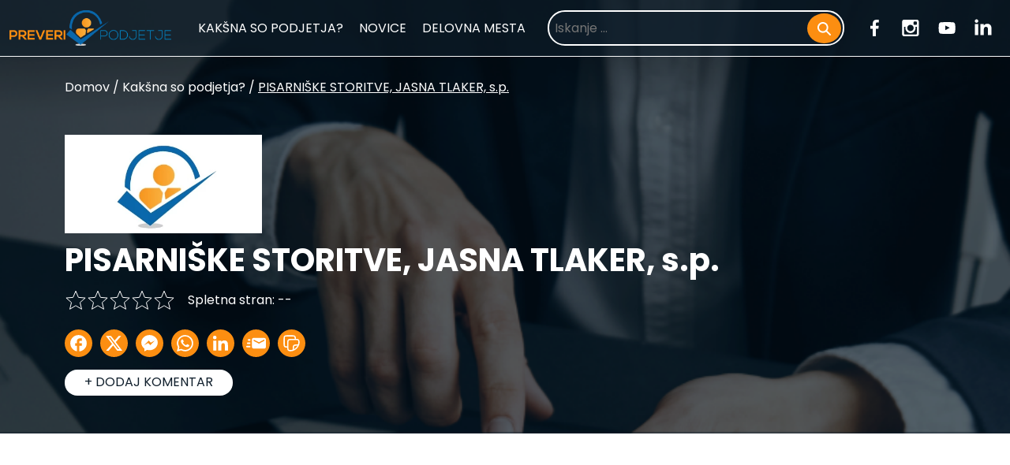

--- FILE ---
content_type: text/html; charset=utf-8
request_url: https://preveri-podjetje.si/podjetja/PISARNISKE-STORITVE-JASNA-TLAKER-s-p
body_size: 5754
content:
<!DOCTYPE html>
<html lang="sl">
    <head >
        <meta charset="UTF-8" />
        <link rel="icon" type="image/x-icon" href="/favicon.ico" />
        <link rel="preload" as="image" href="/images/banner-mobile.webp" />
        <meta name="viewport" content="width=device-width, initial-scale=1.0" />
        <title>JASNA TLAKER s.p. | Preveri podjetje</title>
<meta name="linkatomic-verify-code" content="5b0b1ae3cf92de8b389cc0b48afecb33">
<meta property="og:title" content="PISARNIŠKE STORITVE, JASNA TLAKER, s.p.">
<meta property="og:description" content="Preberite več o podjetju &quot;PISARNIŠKE STORITVE, JASNA TLAKER, s.p.&quot; na portalu Preveri Podjetje.">
<meta property="og:url" content="https://preveri-podjetje.si/podjetja/PISARNISKE-STORITVE-JASNA-TLAKER-s-p">
<meta property="og:image" content="https://preveri-podjetje.si/api_public//company_images/pp_logo.webp">
<meta property="og:type" content="website">
<meta name="description" content="Preberite več o podjetju &quot;PISARNIŠKE STORITVE, JASNA TLAKER, s.p.&quot; na portalu Preveri Podjetje.">
<meta name="twitter:card" content="summary_large_image">
<meta name="twitter:title" content="PISARNIŠKE STORITVE, JASNA TLAKER, s.p.">
<meta name="twitter:description" content="Preberite več o podjetju &quot;PISARNIŠKE STORITVE, JASNA TLAKER, s.p.&quot; na portalu Preveri Podjetje.">
<meta name="twitter:image" content="https://preveri-podjetje.si/api_public//company_images/pp_logo.webp">
        <link rel="modulepreload" crossorigin href="/assets/CompanyView-SH60ykxg.js"><link rel="stylesheet" href="/assets/CompanyView-CsqmdW9f.css">
        <script>
            window.dataLayer = window.dataLayer || [];
            function gtag() {
                dataLayer.push(arguments);
            }
            gtag("consent", "default", {
                ad_user_data: "denied",
                ad_personalization: "denied",
                ad_storage: "denied",
                analytics_storage: "denied",
                wait_for_update: 500,
            });
            gtag("js", new Date());
            gtag("config", "G-8N189G5F63");
        </script>
        <script
            defer
            src="https://pagead2.googlesyndication.com/pagead/js/adsbygoogle.js?client=ca-pub-6126488604227359"
            crossorigin="anonymous"
        ></script>
        <script>window.__INITIAL_STATE__={"global":{"data":{"company_details":{"id":87609,"sitemap":"sitemap4","reg_no":8347107000,"place_id":null,"vat":"96414383","region_id":65,"category":"Nudenje celovitih pisarniških storitev","review_status":null,"title":"PISARNIŠKE STORITVE, JASNA TLAKER, s.p.","short_name":"JASNA TLAKER s.p.","slug":"PISARNISKE-STORITVE-JASNA-TLAKER-s-p","search_title":"PISARNISKE,STORITVE,JASNA,TLAKER,s,p","rating":0,"legal_organizational_form":"Samostojni podjetnik posameznik s.p.","email":null,"total_employees":null,"owner_name":null,"website":null,"website_info":null,"logo":"https://preveri-podjetje.si/api_public//company_images/pp_logo.webp","banner":"pp_logo.png","description":null,"description_status":null,"description_status_activated_at":null,"extra_message":null,"extra_message1":null,"extra_message_status":null,"house_no":"25A","house_no_new":"25A","postal_code":3332,"city":null,"post_office":"Rečica ob Savinji","street":"Varpolje","address":"Rečica ob Savinji","status":1,"created_at":"2022-05-18T06:14:07.000000Z","updated_at":"2024-02-05T16:33:48.000000Z","total_comments":0,"average_salary":0,"salaries":[],"region":{"id":65,"name":"SAVINJSKA","status":"1","created_at":"2022-05-15T05:57:36.000000Z","updated_at":"2022-05-15T05:57:36.000000Z"},"employment_postings":[]}}}}</script>
      <script type="module" crossorigin src="/assets/index-CvJkHpR8.js"></script>
      <link rel="stylesheet" crossorigin href="/assets/index-D209w5HF.css">
    </head>
    <body>
        <div id="app"><!--[--><!--[--><!----><!----><header data-v-0b97d3cc data-v-dbb099a6><picture data-v-dbb099a6><source media="(min-width:768px)" srcset="/images/banner.webp" type="image/webp" data-v-dbb099a6><img src="/images/banner-mobile.webp" alt="Banner" class="header-image" data-v-dbb099a6></picture><!--[--><nav class="navbar navbar-expand-lg border-bottom border-light"><div class="container-fluid px-xxl-5"><a href="/" class="navbar-brand" aria-label="Domača stran"><img src="/images/preveri-podjetje-logo.png" alt="Preveri podjetje logo" height="205" weight="45"></a><button class="btn navbar-toggle-button rounded border border-0" aria-label="Mobilni Meni"><!--[--><svg xmlns="http://www.w3.org/2000/svg" width="40" height="40" viewBox="0 0 24 24"><path fill="#fff" d="M3 18h18v-2H3zm0-5h18v-2H3zm0-7v2h18V6z"></path></svg><!--]--></button><div class="collapse navbar-collapse" id="navbarContent"><ul class="navbar-nav ms-auto me-1 me-xl-3"><li class="nav-item me-1 me-xl-1"><a href="/podjetja" class="nav-link" aria-label="Kakšna so podjetja?">KAKŠNA SO PODJETJA?</a></li><li class="nav-item me-1 me-xl-1"><a href="/novice" class="nav-link" aria-label="Novice">NOVICE</a></li><li class="nav-item me-1 me-xl-1"><a href="/prosta-delovna-mesta" class="nav-link" aria-label="Prosta delovna mesta">DELOVNA MESTA</a></li></ul><div class="me-1 me-xl-3"><div class="search-container nav-search" data-v-312de291><div class="search-input-container" data-v-312de291><input value="" type="search" class="search-input" placeholder="Iskanje ..." data-v-312de291><button class="btn primary-button rounded-circle" data-v-312de291><!--[--><img src="/icons/search-icon.svg" alt="Išči" height="17" width="17" data-v-312de291><!--]--></button></div><!----></div></div><div class="social-icons d-flex align-items-center"><ul class="d-flex flex-row p-0 mb-0"><li><a href="https://www.facebook.com/preveri.podjetje/" aria-label="Facebook" target="_blank" rel="nofollow"><svg width="45" height="45" viewBox="0 0 45 45" fill="none" xmlns="http://www.w3.org/2000/svg"><path d="M23.9766 33.0469V23.4141H27.2109L27.7031 19.6875H23.9766V17.2969C23.9766 16.2422 24.2578 15.4688 25.8047 15.4688H27.7734V12.0938C27.4219 12.0234 26.2266 11.9531 24.8906 11.9531C22.0078 11.9531 20.0391 13.7109 20.0391 16.875V19.6875H16.875V23.4141H20.1094V33.0469H23.9766Z" fill="white"></path></svg></a></li><li><a href="https://www.instagram.com/preveripodjetje/" aria-label="Instagram" target="_blank" rel="nofollow"><svg width="46" height="45" viewBox="0 0 46 45" fill="none" xmlns="http://www.w3.org/2000/svg"><path d="M30.9194 20.8828H29.0913C29.2319 21.375 29.3022 21.9375 29.3022 22.5C29.3022 26.0859 26.4194 28.9688 22.8335 28.9688C19.2476 28.9688 16.3647 26.0859 16.3647 22.5C16.3647 21.9375 16.4351 21.375 16.5757 20.8828H14.7476V29.8125C14.7476 30.2344 15.0991 30.6562 15.5913 30.6562H30.2163C30.6382 30.6562 31.0601 30.3047 31.0601 29.8125V20.8828H30.9194ZM30.9194 15.1875C30.9194 14.7656 30.5679 14.3437 30.0757 14.3437H27.6147C27.1929 14.3437 26.771 14.6953 26.771 15.1875V17.6484C26.771 18.0703 27.1226 18.4922 27.6147 18.4922H30.0757C30.4976 18.4922 30.9194 18.1406 30.9194 17.6484V15.1875ZM22.8335 18.4219C20.5835 18.4219 18.7554 20.25 18.7554 22.5C18.7554 24.75 20.5835 26.5781 22.8335 26.5781C25.0835 26.5781 26.9116 24.75 26.9116 22.5C26.9116 20.25 25.0835 18.4219 22.8335 18.4219ZM30.9194 33.0469H14.7476C13.4116 33.0469 12.2866 31.9219 12.2866 30.5859V14.4141C12.2866 13.0781 13.3413 11.9531 14.7476 11.9531H30.9897C32.3257 11.9531 33.4507 13.0078 33.4507 14.4141V30.6562C33.3804 31.9219 32.3257 33.0469 30.9194 33.0469Z" fill="white"></path></svg></a></li><li><a href="https://www.youtube.com/@preveripodjetje" aria-label="Youtube" target="_blank" rel="nofollow"><svg width="46" height="45" viewBox="0 0 46 45" fill="none" xmlns="http://www.w3.org/2000/svg"><path d="M33.5024 18.2813C33.5024 18.2813 33.2915 16.8047 32.6587 16.1719C31.8853 15.3281 30.9712 15.3281 30.5493 15.2578C27.5962 15.0469 23.1665 15.0469 23.1665 15.0469C23.1665 15.0469 18.7368 15.0469 15.7837 15.2578C15.3618 15.3281 14.4478 15.3281 13.6743 16.1719C13.0415 16.8047 12.8306 18.2813 12.8306 18.2813C12.8306 18.2813 12.6196 19.9688 12.6196 21.7266V23.3438C12.6196 25.0313 12.8306 26.7891 12.8306 26.7891C12.8306 26.7891 13.0415 28.2656 13.6743 28.8984C14.4478 29.7422 15.5024 29.7422 15.9946 29.8125C17.6821 29.9531 23.1665 30.0234 23.1665 30.0234C23.1665 30.0234 27.5962 30.0234 30.5493 29.8125C30.9712 29.7422 31.8853 29.7422 32.6587 28.8984C33.2915 28.2656 33.5024 26.7891 33.5024 26.7891C33.5024 26.7891 33.7134 25.1016 33.7134 23.3438V21.7266C33.7134 19.9688 33.5024 18.2813 33.5024 18.2813ZM20.9868 25.2422V19.3359L26.6821 22.2891L20.9868 25.2422Z" fill="white"></path></svg></a></li><li><a href="https://www.linkedin.com/authwall?trk=gf&amp;trkInfo=AQG8_nMTOdKCngAAAY5bGzbw3X3yLktqAkHXJ026QnC9nuw8m5lLKuU0Af4RxguQR8Vk5pOwZ2OmII-bIoM0lO_pjZdtwa1BCgEWdpDMIFEsi4K8OttOjaVxOZy7HRAZICeYrEo=&amp;original_referer=https://preveri-podjetje.si/&amp;sessionRedirect=https%3A%2F%2Fwww.linkedin.com%2Fin%2Fzaposlitev%2F" aria-label="Linkedin" target="_blank" rel="nofollow"><svg width="45" height="45" viewBox="0 0 45 45" fill="none" xmlns="http://www.w3.org/2000/svg"><path d="M16.801 13.7141C16.8007 14.301 16.5673 14.8638 16.1521 15.2786C15.7368 15.6934 15.1738 15.9263 14.5869 15.926C14 15.9257 13.4372 15.6923 13.0224 15.2771C12.6076 14.8618 12.3747 14.2988 12.375 13.7119C12.3753 13.125 12.6087 12.5622 13.024 12.1474C13.4392 11.7326 14.0022 11.4997 14.5891 11.5C15.176 11.5003 15.7388 11.7337 16.1536 12.149C16.5684 12.5642 16.8013 13.1272 16.801 13.7141ZM16.8674 17.5648H12.4414V31.4182H16.8674V17.5648ZM23.8605 17.5648H19.4566V31.4182H23.8163V24.1485C23.8163 20.0987 29.0943 19.7224 29.0943 24.1485V31.4182H33.465V22.6436C33.465 15.8165 25.6531 16.071 23.8163 19.4237L23.8605 17.5648Z" fill="white"></path></svg></a></li></ul></div></div></div></nav><div class="navbar-mobile"><div class="container-sm"><div class="search-container nav-search" data-v-312de291><div class="search-input-container" data-v-312de291><input value="" type="search" class="search-input" placeholder="Iskanje ..." data-v-312de291><button class="btn primary-button rounded-circle" data-v-312de291><!--[--><img src="/icons/search-icon.svg" alt="Išči" height="17" width="17" data-v-312de291><!--]--></button></div><!----></div><ul class="navbar-nav text-white"><li class="nav-item"><a href="/podjetja" class="nav-link" aria-label="Kakšna so podjetja?">PODJETJA</a></li><li class="nav-item"><a href="/novice" class="nav-link" aria-label="Novice">NOVICE</a></li><li class="nav-item"><a href="/prosta-delovna-mesta" class="nav-link" aria-label="Prosta delovna mesta">DELOVNA MESTA</a></li></ul><div class="social-icons d-flex align-items-center"><ul class="d-flex flex-row p-0 mb-0"><li><a href="https://www.facebook.com/preveri.podjetje/" aria-label="Facebook" target="_blank" rel="nofollow"><svg width="45" height="45" viewBox="0 0 45 45" fill="none" xmlns="http://www.w3.org/2000/svg"><path d="M23.9766 33.0469V23.4141H27.2109L27.7031 19.6875H23.9766V17.2969C23.9766 16.2422 24.2578 15.4688 25.8047 15.4688H27.7734V12.0938C27.4219 12.0234 26.2266 11.9531 24.8906 11.9531C22.0078 11.9531 20.0391 13.7109 20.0391 16.875V19.6875H16.875V23.4141H20.1094V33.0469H23.9766Z" fill="white"></path></svg></a></li><li><a href="https://www.instagram.com/preveripodjetje/" aria-label="Instagram" target="_blank" rel="nofollow"><svg width="46" height="45" viewBox="0 0 46 45" fill="none" xmlns="http://www.w3.org/2000/svg"><path d="M30.9194 20.8828H29.0913C29.2319 21.375 29.3022 21.9375 29.3022 22.5C29.3022 26.0859 26.4194 28.9688 22.8335 28.9688C19.2476 28.9688 16.3647 26.0859 16.3647 22.5C16.3647 21.9375 16.4351 21.375 16.5757 20.8828H14.7476V29.8125C14.7476 30.2344 15.0991 30.6562 15.5913 30.6562H30.2163C30.6382 30.6562 31.0601 30.3047 31.0601 29.8125V20.8828H30.9194ZM30.9194 15.1875C30.9194 14.7656 30.5679 14.3437 30.0757 14.3437H27.6147C27.1929 14.3437 26.771 14.6953 26.771 15.1875V17.6484C26.771 18.0703 27.1226 18.4922 27.6147 18.4922H30.0757C30.4976 18.4922 30.9194 18.1406 30.9194 17.6484V15.1875ZM22.8335 18.4219C20.5835 18.4219 18.7554 20.25 18.7554 22.5C18.7554 24.75 20.5835 26.5781 22.8335 26.5781C25.0835 26.5781 26.9116 24.75 26.9116 22.5C26.9116 20.25 25.0835 18.4219 22.8335 18.4219ZM30.9194 33.0469H14.7476C13.4116 33.0469 12.2866 31.9219 12.2866 30.5859V14.4141C12.2866 13.0781 13.3413 11.9531 14.7476 11.9531H30.9897C32.3257 11.9531 33.4507 13.0078 33.4507 14.4141V30.6562C33.3804 31.9219 32.3257 33.0469 30.9194 33.0469Z" fill="white"></path></svg></a></li><li><a href="https://www.youtube.com/@preveripodjetje" aria-label="Youtube" target="_blank" rel="nofollow"><svg width="46" height="45" viewBox="0 0 46 45" fill="none" xmlns="http://www.w3.org/2000/svg"><path d="M33.5024 18.2813C33.5024 18.2813 33.2915 16.8047 32.6587 16.1719C31.8853 15.3281 30.9712 15.3281 30.5493 15.2578C27.5962 15.0469 23.1665 15.0469 23.1665 15.0469C23.1665 15.0469 18.7368 15.0469 15.7837 15.2578C15.3618 15.3281 14.4478 15.3281 13.6743 16.1719C13.0415 16.8047 12.8306 18.2813 12.8306 18.2813C12.8306 18.2813 12.6196 19.9688 12.6196 21.7266V23.3438C12.6196 25.0313 12.8306 26.7891 12.8306 26.7891C12.8306 26.7891 13.0415 28.2656 13.6743 28.8984C14.4478 29.7422 15.5024 29.7422 15.9946 29.8125C17.6821 29.9531 23.1665 30.0234 23.1665 30.0234C23.1665 30.0234 27.5962 30.0234 30.5493 29.8125C30.9712 29.7422 31.8853 29.7422 32.6587 28.8984C33.2915 28.2656 33.5024 26.7891 33.5024 26.7891C33.5024 26.7891 33.7134 25.1016 33.7134 23.3438V21.7266C33.7134 19.9688 33.5024 18.2813 33.5024 18.2813ZM20.9868 25.2422V19.3359L26.6821 22.2891L20.9868 25.2422Z" fill="white"></path></svg></a></li><li><a href="https://www.linkedin.com/authwall?trk=gf&amp;trkInfo=AQG8_nMTOdKCngAAAY5bGzbw3X3yLktqAkHXJ026QnC9nuw8m5lLKuU0Af4RxguQR8Vk5pOwZ2OmII-bIoM0lO_pjZdtwa1BCgEWdpDMIFEsi4K8OttOjaVxOZy7HRAZICeYrEo=&amp;original_referer=https://preveri-podjetje.si/&amp;sessionRedirect=https%3A%2F%2Fwww.linkedin.com%2Fin%2Fzaposlitev%2F" aria-label="Linkedin" target="_blank" rel="nofollow"><svg width="45" height="45" viewBox="0 0 45 45" fill="none" xmlns="http://www.w3.org/2000/svg"><path d="M16.801 13.7141C16.8007 14.301 16.5673 14.8638 16.1521 15.2786C15.7368 15.6934 15.1738 15.9263 14.5869 15.926C14 15.9257 13.4372 15.6923 13.0224 15.2771C12.6076 14.8618 12.3747 14.2988 12.375 13.7119C12.3753 13.125 12.6087 12.5622 13.024 12.1474C13.4392 11.7326 14.0022 11.4997 14.5891 11.5C15.176 11.5003 15.7388 11.7337 16.1536 12.149C16.5684 12.5642 16.8013 13.1272 16.801 13.7141ZM16.8674 17.5648H12.4414V31.4182H16.8674V17.5648ZM23.8605 17.5648H19.4566V31.4182H23.8163V24.1485C23.8163 20.0987 29.0943 19.7224 29.0943 24.1485V31.4182H33.465V22.6436C33.465 15.8165 25.6531 16.071 23.8163 19.4237L23.8605 17.5648Z" fill="white"></path></svg></a></li></ul></div></div></div><!--]--><div class="header-content container-md" data-v-dbb099a6><!--[--><nav aria-label="Breadcrumb" class="breadcrumb-container" data-v-0b97d3cc data-v-d18f263a><ul data-v-d18f263a><!--[--><li class="crumb-item" data-v-d18f263a><a href="/" class="" aria-label="Domov" data-v-d18f263a>Domov</a></li><li class="crumb-item" data-v-d18f263a><a href="/podjetja" class="" aria-label="Kakšna so podjetja?" data-v-d18f263a>Kakšna so podjetja?</a></li><li class="active crumb-item" data-v-d18f263a><span data-v-d18f263a>PISARNIŠKE STORITVE, JASNA TLAKER, s.p.</span></li><!--]--></ul></nav><div class="company-header" data-v-0b97d3cc><div class="company-logo" data-v-0b97d3cc><img src="https://preveri-podjetje.si/api_public//company_images/pp_logo.webp" alt="PISARNIŠKE STORITVE, JASNA TLAKER, s.p." data-v-0b97d3cc></div><div class="company-details" data-v-0b97d3cc><h1 data-v-0b97d3cc>PISARNIŠKE STORITVE, JASNA TLAKER, s.p.</h1><div class="company-rating-webpage" data-v-0b97d3cc><div class="star-rating" data-v-0b97d3cc data-v-b0412c4e><!--[--><div class="review-star" data-v-b0412c4e><svg width="28" height="26" viewBox="0 0 28 26" fill="none" xmlns="http://www.w3.org/2000/svg" data-v-b0412c4e><path d="M14 1.29043L17.2668 9.06295L17.3841 9.34214L17.6859 9.36746L26.0875 10.0725L19.7049 15.5813L19.4756 15.7791L19.5448 16.074L21.4705 24.2823L14.259 19.9143L14 19.7574L13.741 19.9143L6.5295 24.2823L8.45518 16.074L8.52435 15.7791L8.29509 15.5813L1.91248 10.0725L10.3141 9.36746L10.6159 9.34214L10.7332 9.06295L14 1.29043Z" stroke="white" data-v-b0412c4e></path></svg></div><div class="review-star" data-v-b0412c4e><svg width="28" height="26" viewBox="0 0 28 26" fill="none" xmlns="http://www.w3.org/2000/svg" data-v-b0412c4e><path d="M14 1.29043L17.2668 9.06295L17.3841 9.34214L17.6859 9.36746L26.0875 10.0725L19.7049 15.5813L19.4756 15.7791L19.5448 16.074L21.4705 24.2823L14.259 19.9143L14 19.7574L13.741 19.9143L6.5295 24.2823L8.45518 16.074L8.52435 15.7791L8.29509 15.5813L1.91248 10.0725L10.3141 9.36746L10.6159 9.34214L10.7332 9.06295L14 1.29043Z" stroke="white" data-v-b0412c4e></path></svg></div><div class="review-star" data-v-b0412c4e><svg width="28" height="26" viewBox="0 0 28 26" fill="none" xmlns="http://www.w3.org/2000/svg" data-v-b0412c4e><path d="M14 1.29043L17.2668 9.06295L17.3841 9.34214L17.6859 9.36746L26.0875 10.0725L19.7049 15.5813L19.4756 15.7791L19.5448 16.074L21.4705 24.2823L14.259 19.9143L14 19.7574L13.741 19.9143L6.5295 24.2823L8.45518 16.074L8.52435 15.7791L8.29509 15.5813L1.91248 10.0725L10.3141 9.36746L10.6159 9.34214L10.7332 9.06295L14 1.29043Z" stroke="white" data-v-b0412c4e></path></svg></div><div class="review-star" data-v-b0412c4e><svg width="28" height="26" viewBox="0 0 28 26" fill="none" xmlns="http://www.w3.org/2000/svg" data-v-b0412c4e><path d="M14 1.29043L17.2668 9.06295L17.3841 9.34214L17.6859 9.36746L26.0875 10.0725L19.7049 15.5813L19.4756 15.7791L19.5448 16.074L21.4705 24.2823L14.259 19.9143L14 19.7574L13.741 19.9143L6.5295 24.2823L8.45518 16.074L8.52435 15.7791L8.29509 15.5813L1.91248 10.0725L10.3141 9.36746L10.6159 9.34214L10.7332 9.06295L14 1.29043Z" stroke="white" data-v-b0412c4e></path></svg></div><div class="review-star" data-v-b0412c4e><svg width="28" height="26" viewBox="0 0 28 26" fill="none" xmlns="http://www.w3.org/2000/svg" data-v-b0412c4e><path d="M14 1.29043L17.2668 9.06295L17.3841 9.34214L17.6859 9.36746L26.0875 10.0725L19.7049 15.5813L19.4756 15.7791L19.5448 16.074L21.4705 24.2823L14.259 19.9143L14 19.7574L13.741 19.9143L6.5295 24.2823L8.45518 16.074L8.52435 15.7791L8.29509 15.5813L1.91248 10.0725L10.3141 9.36746L10.6159 9.34214L10.7332 9.06295L14 1.29043Z" stroke="white" data-v-b0412c4e></path></svg></div><!--]--></div><p class data-v-0b97d3cc> Spletna stran: <span data-v-0b97d3cc> -- </span></p></div><div class="company-buttons" data-v-0b97d3cc><div class="share-buttons" data-v-0b97d3cc data-v-5697e7d6><a href="https://www.facebook.com/sharer/sharer.php?u=https%3A%2F%2Fpreveri-podjetje.si%2Fpodjetja%2FPISARNISKE-STORITVE-JASNA-TLAKER-s-p" target="_blank" rel="nofollow" aria-label="Delite na Facebook" data-v-5697e7d6><img src="/icons/facebook_icon.svg" data-v-5697e7d6></a><a href="https://twitter.com/intent/tweet?url=https%3A%2F%2Fpreveri-podjetje.si%2Fpodjetja%2FPISARNISKE-STORITVE-JASNA-TLAKER-s-p&amp;text=PISARNI%C5%A0KE%20STORITVE%2C%20JASNA%20TLAKER%2C%20s.p." target="_blank" rel="nofollow" aria-label="Delite na X" data-v-5697e7d6><img src="/icons/x_icon.svg" data-v-5697e7d6></a><a href="fb-messenger://share?link=https%3A%2F%2Fpreveri-podjetje.si%2Fpodjetja%2FPISARNISKE-STORITVE-JASNA-TLAKER-s-p" target="_blank" rel="nofollow" aria-label="Delite na Messenger" data-v-5697e7d6><img src="/icons/messenger_icon.svg" data-v-5697e7d6></a><a href="https://wa.me/?text=https%3A%2F%2Fpreveri-podjetje.si%2Fpodjetja%2FPISARNISKE-STORITVE-JASNA-TLAKER-s-p" target="_blank" rel="nofollow" aria-label="Delite na WhatsApp" data-v-5697e7d6><img src="/icons/whatsapp_icon.svg" data-v-5697e7d6></a><a href="https://www.linkedin.com/sharing/share-offsite/?url=https%3A%2F%2Fpreveri-podjetje.si%2Fpodjetja%2FPISARNISKE-STORITVE-JASNA-TLAKER-s-p" target="_blank" rel="nofollow" aria-label="Delite na LinkedIn" data-v-5697e7d6><img src="/icons/linkedin_icon.svg" data-v-5697e7d6></a><a href="mailto:?subject=PISARNI%C5%A0KE%20STORITVE%2C%20JASNA%20TLAKER%2C%20s.p.&amp;body=https%3A%2F%2Fpreveri-podjetje.si%2Fpodjetja%2FPISARNISKE-STORITVE-JASNA-TLAKER-s-p" target="_blank" rel="nofollow" aria-label="Delite po E-mailu" data-v-5697e7d6><img src="/icons/email_icon.svg" data-v-5697e7d6></a><a role="button" tabindex="0" aria-label="Kopiraj URL v odložišče" data-v-5697e7d6><img src="/icons/copy_icon.svg" data-v-5697e7d6></a></div><button class="btn secondary-button rounded-pill px-4 m-0" data-v-0b97d3cc><!--[-->+ DODAJ KOMENTAR<!--]--></button></div></div></div><!--]--></div></header><main data-v-0b97d3cc><div class="container-sm" data-v-0b97d3cc><div class="ads-container" align="center" data-v-0b97d3cc data-v-ffa28f48><ins class="adsbygoogle" data-ad-client="ca-pub-6126488604227359" data-ad-slot="1606312209" data-ad-format="auto" data-full-width-responsive="true" style="display:block;margin-top:10px;" data-v-ffa28f48></ins><!----></div></div><div class="container-md my-3" data-v-0b97d3cc><div class="company-stats" data-v-0b97d3cc><div class="company-stat" data-v-0b97d3cc><h6 data-v-0b97d3cc>Število komentarjev:</h6><p data-v-0b97d3cc>0</p></div><div class="company-stat" data-v-0b97d3cc><h6 data-v-0b97d3cc>Povprečna plača:</h6><p data-v-0b97d3cc>0 €</p></div></div><div class="company-info" data-v-0b97d3cc><h3 data-v-0b97d3cc>Osnovni podatki</h3><ul data-v-0b97d3cc><li data-v-0b97d3cc><strong data-v-0b97d3cc>Matična številka: </strong><!--[-->8347107000<!--]--></li><li data-v-0b97d3cc><strong data-v-0b97d3cc>Pravnoorganizacijska oblika: </strong><!--[-->Samostojni podjetnik posameznik s.p.<!--]--></li><li data-v-0b97d3cc><strong data-v-0b97d3cc>Naslov: </strong><!--[-->Varpolje 25A, 3332 Rečica ob Savinji<!--]--></li><li data-v-0b97d3cc><strong data-v-0b97d3cc>Regija: </strong><!--[-->Savinjska<!--]--></li><li data-v-0b97d3cc><strong data-v-0b97d3cc>Kategorija: </strong><!--[-->Nudenje celovitih pisarniških storitev<!--]--></li></ul></div><!----><!----><div class="d-flex" data-v-0b97d3cc><div class="company-info" data-v-0b97d3cc><h3 data-v-0b97d3cc>Hitri pregled - ocena zaposlitve</h3><div class="no-info" data-v-0b97d3cc> -- Za to podjetje še ni komentarja -- </div></div></div><div class="company-info" data-v-0b97d3cc><h3 data-v-0b97d3cc>Hitri pregled - Delovno mesto in plača</h3><table data-v-0b97d3cc><thead data-v-0b97d3cc><tr data-v-0b97d3cc><th scope="col" data-v-0b97d3cc>Delovno mesto:</th><th scope="col" data-v-0b97d3cc>Plača:</th><th scope="col" data-v-0b97d3cc>Delovni čas:</th></tr></thead><tbody data-v-0b97d3cc><tr class="no-info" data-v-0b97d3cc><td colspan="3" class="no-info" data-v-0b97d3cc> -- Za to podjetje še ni komentarja -- </td></tr></tbody></table></div><div class="company-info" data-v-0b97d3cc><h3 data-v-0b97d3cc> Komentarji <span class="comment-count-badge" data-v-0b97d3cc>0</span></h3><div class="no-info" data-v-0b97d3cc> -- Za to podjetje še ni komentarja -- </div><!----></div><!----></div><div class="container-sm" data-v-0b97d3cc><div class="ads-container" align="center" data-v-0b97d3cc data-v-ffa28f48><ins class="adsbygoogle" data-ad-client="ca-pub-6126488604227359" data-ad-slot="1606312209" data-ad-format="auto" data-full-width-responsive="true" style="display:block;margin-top:10px;" data-v-ffa28f48></ins><!----></div></div></main><footer class="text-start text-white" data-v-0b97d3cc data-v-a4fae7a1><div class="container-xxl py-5" data-v-a4fae7a1><div class="row" data-v-a4fae7a1><div class="col-md-5 mt-2" data-v-a4fae7a1><div class="logo d-flex align-items-center justify-content-start mb-4 mx-auto" data-v-a4fae7a1><img src="/images/preveri-podjetje-logo.png" height="205" weight="45" alt="Preveri podjetje logo" loading="lazy" data-v-a4fae7a1></div><p class="text-bold fs-5" data-v-a4fae7a1>Korak do boljše zaposlitve!</p><div class="social-icons d-flex align-items-center" data-v-a4fae7a1><ul class="d-flex flex-row p-0 mb-0"><li><a href="https://www.facebook.com/preveri.podjetje/" aria-label="Facebook" target="_blank" rel="nofollow"><svg width="45" height="45" viewBox="0 0 45 45" fill="none" xmlns="http://www.w3.org/2000/svg"><path d="M23.9766 33.0469V23.4141H27.2109L27.7031 19.6875H23.9766V17.2969C23.9766 16.2422 24.2578 15.4688 25.8047 15.4688H27.7734V12.0938C27.4219 12.0234 26.2266 11.9531 24.8906 11.9531C22.0078 11.9531 20.0391 13.7109 20.0391 16.875V19.6875H16.875V23.4141H20.1094V33.0469H23.9766Z" fill="white"></path></svg></a></li><li><a href="https://www.instagram.com/preveripodjetje/" aria-label="Instagram" target="_blank" rel="nofollow"><svg width="46" height="45" viewBox="0 0 46 45" fill="none" xmlns="http://www.w3.org/2000/svg"><path d="M30.9194 20.8828H29.0913C29.2319 21.375 29.3022 21.9375 29.3022 22.5C29.3022 26.0859 26.4194 28.9688 22.8335 28.9688C19.2476 28.9688 16.3647 26.0859 16.3647 22.5C16.3647 21.9375 16.4351 21.375 16.5757 20.8828H14.7476V29.8125C14.7476 30.2344 15.0991 30.6562 15.5913 30.6562H30.2163C30.6382 30.6562 31.0601 30.3047 31.0601 29.8125V20.8828H30.9194ZM30.9194 15.1875C30.9194 14.7656 30.5679 14.3437 30.0757 14.3437H27.6147C27.1929 14.3437 26.771 14.6953 26.771 15.1875V17.6484C26.771 18.0703 27.1226 18.4922 27.6147 18.4922H30.0757C30.4976 18.4922 30.9194 18.1406 30.9194 17.6484V15.1875ZM22.8335 18.4219C20.5835 18.4219 18.7554 20.25 18.7554 22.5C18.7554 24.75 20.5835 26.5781 22.8335 26.5781C25.0835 26.5781 26.9116 24.75 26.9116 22.5C26.9116 20.25 25.0835 18.4219 22.8335 18.4219ZM30.9194 33.0469H14.7476C13.4116 33.0469 12.2866 31.9219 12.2866 30.5859V14.4141C12.2866 13.0781 13.3413 11.9531 14.7476 11.9531H30.9897C32.3257 11.9531 33.4507 13.0078 33.4507 14.4141V30.6562C33.3804 31.9219 32.3257 33.0469 30.9194 33.0469Z" fill="white"></path></svg></a></li><li><a href="https://www.youtube.com/@preveripodjetje" aria-label="Youtube" target="_blank" rel="nofollow"><svg width="46" height="45" viewBox="0 0 46 45" fill="none" xmlns="http://www.w3.org/2000/svg"><path d="M33.5024 18.2813C33.5024 18.2813 33.2915 16.8047 32.6587 16.1719C31.8853 15.3281 30.9712 15.3281 30.5493 15.2578C27.5962 15.0469 23.1665 15.0469 23.1665 15.0469C23.1665 15.0469 18.7368 15.0469 15.7837 15.2578C15.3618 15.3281 14.4478 15.3281 13.6743 16.1719C13.0415 16.8047 12.8306 18.2813 12.8306 18.2813C12.8306 18.2813 12.6196 19.9688 12.6196 21.7266V23.3438C12.6196 25.0313 12.8306 26.7891 12.8306 26.7891C12.8306 26.7891 13.0415 28.2656 13.6743 28.8984C14.4478 29.7422 15.5024 29.7422 15.9946 29.8125C17.6821 29.9531 23.1665 30.0234 23.1665 30.0234C23.1665 30.0234 27.5962 30.0234 30.5493 29.8125C30.9712 29.7422 31.8853 29.7422 32.6587 28.8984C33.2915 28.2656 33.5024 26.7891 33.5024 26.7891C33.5024 26.7891 33.7134 25.1016 33.7134 23.3438V21.7266C33.7134 19.9688 33.5024 18.2813 33.5024 18.2813ZM20.9868 25.2422V19.3359L26.6821 22.2891L20.9868 25.2422Z" fill="white"></path></svg></a></li><li><a href="https://www.linkedin.com/authwall?trk=gf&amp;trkInfo=AQG8_nMTOdKCngAAAY5bGzbw3X3yLktqAkHXJ026QnC9nuw8m5lLKuU0Af4RxguQR8Vk5pOwZ2OmII-bIoM0lO_pjZdtwa1BCgEWdpDMIFEsi4K8OttOjaVxOZy7HRAZICeYrEo=&amp;original_referer=https://preveri-podjetje.si/&amp;sessionRedirect=https%3A%2F%2Fwww.linkedin.com%2Fin%2Fzaposlitev%2F" aria-label="Linkedin" target="_blank" rel="nofollow"><svg width="45" height="45" viewBox="0 0 45 45" fill="none" xmlns="http://www.w3.org/2000/svg"><path d="M16.801 13.7141C16.8007 14.301 16.5673 14.8638 16.1521 15.2786C15.7368 15.6934 15.1738 15.9263 14.5869 15.926C14 15.9257 13.4372 15.6923 13.0224 15.2771C12.6076 14.8618 12.3747 14.2988 12.375 13.7119C12.3753 13.125 12.6087 12.5622 13.024 12.1474C13.4392 11.7326 14.0022 11.4997 14.5891 11.5C15.176 11.5003 15.7388 11.7337 16.1536 12.149C16.5684 12.5642 16.8013 13.1272 16.801 13.7141ZM16.8674 17.5648H12.4414V31.4182H16.8674V17.5648ZM23.8605 17.5648H19.4566V31.4182H23.8163V24.1485C23.8163 20.0987 29.0943 19.7224 29.0943 24.1485V31.4182H33.465V22.6436C33.465 15.8165 25.6531 16.071 23.8163 19.4237L23.8605 17.5648Z" fill="white"></path></svg></a></li></ul></div><button class="btn primary-button rounded-pill px-4 my-3" style="display:none;" data-v-a4fae7a1><!--[-->DONACIJE<!--]--></button><!----></div><div class="col-md-3 col-lg-3 col-xl-3 mt-5" data-v-a4fae7a1><h5 class="text-bold" data-v-a4fae7a1>Bližnjice</h5><div class="heading-underline" data-v-a4fae7a1></div><p data-v-a4fae7a1><a href="/o-nas" class="" aria-label="O nas" data-v-a4fae7a1>O nas</a></p><p data-v-a4fae7a1><a href="/pogoji-uporabe" class="" aria-label="Pogoji uporabe" data-v-a4fae7a1>Pogoji uporabe</a></p><p data-v-a4fae7a1><a href="/politika-zasebnosti" class="" aria-label="Politika zasebnosti" data-v-a4fae7a1>Politika zasebnosti</a></p><p data-v-a4fae7a1><a href="/piskotki" class="" aria-label="Piškotki" data-v-a4fae7a1>Piškotki</a></p></div><div class="col-md-4 col-lg-4 col-xl-4 mt-5" data-v-a4fae7a1><h5 class="text-bold" data-v-a4fae7a1>Prijava na novice</h5><div class="heading-underline" data-v-a4fae7a1></div><p class="mb-4" data-v-a4fae7a1> S prijavo na novice se strinjate z našimi pogoji uporabe. </p><p class="text-bold mb-2" data-v-a4fae7a1>E-mail naslov:</p><form data-v-a4fae7a1><div class="newsletter-input-container" data-v-a4fae7a1><input type="text" class="newsletter-input" value="" placeholder="Vpišite svoj e-mail ..." data-v-a4fae7a1><button class="btn secondary-button rounded-circle" data-v-a4fae7a1><!--[--><img src="/icons/paper-airplane.svg" alt="glasilo" height="20" width="20" data-v-a4fae7a1><!--]--></button></div></form><!----></div></div></div></footer><!--]--><!----><!--]--></div>
    </body>
</html>


--- FILE ---
content_type: text/html; charset=utf-8
request_url: https://www.google.com/recaptcha/api2/aframe
body_size: 268
content:
<!DOCTYPE HTML><html><head><meta http-equiv="content-type" content="text/html; charset=UTF-8"></head><body><script nonce="zYshNtxoVaABw_LbfP6R4w">/** Anti-fraud and anti-abuse applications only. See google.com/recaptcha */ try{var clients={'sodar':'https://pagead2.googlesyndication.com/pagead/sodar?'};window.addEventListener("message",function(a){try{if(a.source===window.parent){var b=JSON.parse(a.data);var c=clients[b['id']];if(c){var d=document.createElement('img');d.src=c+b['params']+'&rc='+(localStorage.getItem("rc::a")?sessionStorage.getItem("rc::b"):"");window.document.body.appendChild(d);sessionStorage.setItem("rc::e",parseInt(sessionStorage.getItem("rc::e")||0)+1);localStorage.setItem("rc::h",'1767330290157');}}}catch(b){}});window.parent.postMessage("_grecaptcha_ready", "*");}catch(b){}</script></body></html>

--- FILE ---
content_type: text/css
request_url: https://preveri-podjetje.si/assets/CompanyView-CsqmdW9f.css
body_size: 1612
content:
.survey-container .survey-tabs .survey-tab[data-v-d7545313]{padding-bottom:1.3em;max-height:calc(100vh - 200px);overflow-y:auto}.survey-container .survey-tabs .survey-tab .survey-tab-header p span[data-v-d7545313]{color:red;size:smaller}.survey-container .survey-tabs .survey-tab .survey-tab-body div[data-v-d7545313]{margin:0 2.3em;display:flex;justify-content:start;align-items:center}.survey-container .survey-tabs .survey-tab .survey-tab-body div input[type=number][data-v-d7545313]{width:100%;border-radius:50px;border:2px solid #244764;height:35px;padding:0 7px;margin:.5em 0}.survey-container .survey-tabs .survey-tab .survey-tab-body div input[type=radio][data-v-d7545313],.survey-container .survey-tabs .survey-tab .survey-tab-body div input[type=checkbox][data-v-d7545313]{width:20px;height:20px;accent-color:#d87b10;margin-right:5px}.survey-container .survey-tabs .survey-tab .survey-tab-body div.survey-tab-textarea textarea[data-v-d7545313]{width:100%;margin:10px 0}.survey-container .survey-tabs .survey-tab .survey-tab-body div label[data-v-d7545313]{width:100%;padding:.2em 0}.survey-container .survey-tabs .survey-tab .survey-tab-body .survey-tab-skip-button[data-v-d7545313]{display:flex;justify-content:center}.survey-container .survey-tabs .survey-tab .survey-tab-body .survey-tab-skip-button .secondary-button[data-v-d7545313]{color:#fff;background-color:#101f2c}.survey-container .survey-tabs .survey-tab .survey-tab-body .survey-tab-skip-button .secondary-button[data-v-d7545313]:hover{color:#fc8e11;background-color:#142737}.survey-container .survey-terms>div[data-v-d7545313]{display:flex;align-items:center;gap:8px}.survey-container .survey-terms>div input[type=checkbox][data-v-d7545313]{width:20px;height:20px;accent-color:#d87b10;margin-right:5px}.survey-container .survey-terms>div label[data-v-d7545313]{font-size:smaller;margin:0}.survey-container .survey-footer[data-v-d7545313]{border-top:1px solid #fc8e11;display:flex;align-items:center;justify-content:space-between}.survey-container .survey-footer .survey-interaction .secondary-button[data-v-d7545313]{color:#fff;background-color:#101f2c}.survey-container .survey-footer .survey-interaction .secondary-button[data-v-d7545313]:hover{color:#fc8e11;background-color:#142737}.survey-container .survey-footer .survey-interaction button.btn[data-v-d7545313]{margin:0 .2em}.survey-container .survey-footer .survey-interaction button.btn[data-v-d7545313]:last-of-type{margin-right:0}.survey-container .survey-message[data-v-d7545313]{display:flex;justify-content:center;align-items:center;margin:2.5em 0}.modal-body .survey-content[data-v-0b97d3cc]{padding:.3em 1em;max-height:calc(100vh - 200px);overflow-y:auto}header[data-v-0b97d3cc]{min-height:540px!important}@media (min-width: 992px){header[data-v-0b97d3cc]{min-height:523px!important}}header .company-header[data-v-0b97d3cc]{color:#fff}header .company-header .company-logo[data-v-0b97d3cc]{display:flex;justify-content:center;align-items:center;background-color:#fff;width:250px;height:125px;margin-bottom:10px}header .company-header .company-logo img[data-v-0b97d3cc]{max-height:100%;max-width:100%;object-fit:contain}header .company-header .company-details h1[data-v-0b97d3cc]{font-weight:700;margin:0}header .company-header .company-details .company-rating-webpage[data-v-0b97d3cc]{display:flex;align-items:center;font-size:1em;margin-bottom:10px}header .company-header .company-details .company-rating-webpage .star-rating[data-v-0b97d3cc]{margin-right:1em}header .company-header .company-details .company-rating-webpage p[data-v-0b97d3cc]{margin-right:0}header .company-header .company-details .company-buttons[data-v-0b97d3cc]{display:block}header .company-header .company-details .company-buttons .share-buttons[data-v-0b97d3cc]{margin:0 0 1em}header .company-header .company-details .company-buttons .btn[data-v-0b97d3cc]{margin:0 5px}main .company-stats[data-v-0b97d3cc]{display:flex;justify-content:start;flex-wrap:wrap}main .company-stats .company-stat[data-v-0b97d3cc]{background-color:#101f2c;color:#fff;border-radius:15px;display:flex;flex-direction:column;align-items:center;justify-content:center;padding:.9em 1.5em;margin-right:.2em;width:150px}main .company-stats .company-stat *[data-v-0b97d3cc]{text-align:center;font-weight:700;margin:0}main .company-stats .company-stat p[data-v-0b97d3cc]{color:#fc8e11}main .company-info[data-v-0b97d3cc]{margin-top:1em;padding:.5em;border:1px solid #101f2c;border-radius:15px;width:100%}main .company-info .no-info[data-v-0b97d3cc]{font-weight:700;text-align:center;color:gray}main .company-info.dark[data-v-0b97d3cc]{background-color:#101f2c;color:#fff}main .company-info.dark h3[data-v-0b97d3cc]{font-weight:700;border:none}main .company-info h3[data-v-0b97d3cc]{padding:.5em 0;font-weight:700;border-bottom:1px solid #fc8e11}main .company-info p[data-v-0b97d3cc]{margin:1.2em 0 0}main .company-info ul[data-v-0b97d3cc]{padding-left:1em}main .company-info ul li[data-v-0b97d3cc]{display:flex;flex-direction:column;align-items:flex-start}main .company-info ol[data-v-0b97d3cc]{list-style:none;counter-reset:list-counter var(--start-counter, 1);padding-left:0}main .company-info ol li[data-v-0b97d3cc]{position:relative;counter-increment:list-counter;padding-left:40px}main .company-info ol li[data-v-0b97d3cc]:before{content:counter(list-counter) ".";position:absolute;left:0;border-radius:15px;border:1px solid #101f2c;background-color:#101f2c;color:#fff;width:25px;height:25px;text-align:center;line-height:25px;font-weight:700}main .company-info table[data-v-0b97d3cc]{width:100%}main .company-info .single-comment[data-v-0b97d3cc]{border-top:1px solid #fc8e11;padding-top:.5em}main .company-info .single-comment[data-v-0b97d3cc]:first-of-type{border-top:none;padding-top:.2em}main .company-info .single-comment .single-comment-section[data-v-0b97d3cc]{border-bottom:1px solid #fc8e11;padding-bottom:1em}main .company-info .single-comment .single-comment-section[data-v-0b97d3cc]:last-child{border-bottom:none;padding-bottom:.5em}main .company-info .single-comment .single-comment-section p[data-v-0b97d3cc]{margin-top:.7em}main .company-info .single-comment .single-comment-section .single-comment-head[data-v-0b97d3cc]{display:flex;align-items:center;justify-content:space-between;flex-wrap:wrap}main .company-info .single-comment .single-comment-section .single-comment-head p[data-v-0b97d3cc]{margin-top:0}main .company-info .single-comment .single-comment-section .single-comment-head p .single-comment-index[data-v-0b97d3cc]{display:inline-block;border-radius:15px;border:1px solid #101f2c;background-color:#101f2c;color:#fff;width:25px;height:25px;text-align:center;line-height:25px;font-weight:700}main .company-info .single-comment .single-comment-section .single-comment-head .single-comment-censorship-notice[data-v-0b97d3cc]{margin-left:auto;font-size:x-small;color:gray}main .company-info .single-comment .single-comment-section .single-comment-interaction[data-v-0b97d3cc]{margin:.2em 0 0 1.4em}main .company-info .comment-count-badge[data-v-0b97d3cc]{display:inline-block;color:#fff;font-size:.8em;background-color:#fc8e11;padding:.25em;width:1.6em;height:1.6em;text-align:center;border-radius:50%}main .company-info .company-postings-slider .card[data-v-0b97d3cc]{background-color:#101f2c!important;height:400px!important;width:100%}@media (min-width: 1400px){main .company-info .company-postings-slider .card[data-v-0b97d3cc]{width:90%}}main .company-info .company-postings-slider .card .card-body .card-content-header[data-v-0b97d3cc]{display:flex;align-items:center}main .company-info .company-postings-slider .card .card-body .card-content-header p[data-v-0b97d3cc]{margin:.2em .5em;max-height:50px;cursor:pointer;display:-webkit-box;-webkit-line-clamp:2;-webkit-box-orient:vertical;overflow:hidden;text-overflow:ellipsis;color:#fff}main .company-info .company-postings-slider .card .card-body .card-content-header a[data-v-0b97d3cc]{margin:.2em .5em;max-height:50px;cursor:pointer;display:-webkit-box;-webkit-line-clamp:2;-webkit-box-orient:vertical;overflow:hidden;text-overflow:ellipsis;text-decoration:underline;color:#fff}main .company-info .company-postings-slider .card .card-body .card-content-header a[data-v-0b97d3cc]:hover{color:#fc8e11}main .company-info .company-postings-slider .card .card-body .btn[data-v-0b97d3cc]{margin-top:.5em}main .company-info .company-postings-interactions[data-v-0b97d3cc]{display:flex;justify-content:center;align-items:center}main .company-info .company-postings-interactions .btn.primary-button[data-v-0b97d3cc]{background-color:#101f2c}main .company-info .company-postings-interactions .btn.primary-button[data-v-0b97d3cc]:hover{color:#fc8e11;background-color:#142737}@media (min-width: 768px){.company-header .company-logo[data-v-0b97d3cc]{width:375px;height:150px}.company-header .company-details .company-rating-webpage[data-v-0b97d3cc]{flex-direction:row}.company-header .company-details .company-rating-webpage .star-rating[data-v-0b97d3cc],.company-header .company-details .company-rating-webpage p[data-v-0b97d3cc]{margin-right:1.3em}main .company-stats .company-stat[data-v-0b97d3cc]{width:315px;padding:1.3em 2.5em;margin-right:1em}main .company-stats .company-stat *[data-v-0b97d3cc]{font-size:1.3em}main .company-info[data-v-0b97d3cc]{padding:1.3em 2.8em}main .company-info ul[data-v-0b97d3cc]{padding-left:1.2em}main .company-info ul li[data-v-0b97d3cc]{flex-direction:row;align-items:center}main .company-info .company-postings-interactions[data-v-0b97d3cc]{display:flex;justify-content:start;align-items:center}}


--- FILE ---
content_type: image/svg+xml
request_url: https://preveri-podjetje.si/icons/linkedin_icon.svg
body_size: 128
content:
<svg xmlns="http://www.w3.org/2000/svg" width="40" height="40" viewBox="0 0 24 24"><circle cx="4.983" cy="5.009" r="2.188" fill="#ffffff"></circle><path fill="#ffffff" d="M9.237 8.855v12.139h3.769v-6.003c0-1.584.298-3.118 2.262-3.118c1.937 0 1.961 1.811 1.961 3.218v5.904H21v-6.657c0-3.27-.704-5.783-4.526-5.783c-1.835 0-3.065 1.007-3.568 1.96h-.051v-1.66zm-6.142 0H6.87v12.139H3.095z"></path></svg>

--- FILE ---
content_type: image/svg+xml
request_url: https://preveri-podjetje.si/icons/copy_icon.svg
body_size: 298
content:
<svg xmlns="http://www.w3.org/2000/svg" width="40" height="40" viewBox="0 0 24 24"><path fill="none" stroke="#ffffff" stroke-linecap="round" stroke-linejoin="round" stroke-width="1.5" d="M20.829 12.861c.171-.413.171-.938.171-1.986s0-1.573-.171-1.986a2.25 2.25 0 0 0-1.218-1.218c-.413-.171-.938-.171-1.986-.171H11.1c-1.26 0-1.89 0-2.371.245a2.25 2.25 0 0 0-.984.984C7.5 9.209 7.5 9.839 7.5 11.1v6.525c0 1.048 0 1.573.171 1.986c.229.551.667.99 1.218 1.218c.413.171.938.171 1.986.171s1.573 0 1.986-.171m7.968-7.968a2.25 2.25 0 0 1-1.218 1.218c-.413.171-.938.171-1.986.171s-1.573 0-1.986.171a2.25 2.25 0 0 0-1.218 1.218c-.171.413-.171.938-.171 1.986s0 1.573-.171 1.986a2.25 2.25 0 0 1-1.218 1.218m7.968-7.968a11.678 11.678 0 0 1-7.75 7.9l-.218.068M16.5 7.5v-.9c0-1.26 0-1.89-.245-2.371a2.25 2.25 0 0 0-.983-.984C14.79 3 14.16 3 12.9 3H6.6c-1.26 0-1.89 0-2.371.245a2.25 2.25 0 0 0-.984.984C3 4.709 3 5.339 3 6.6v6.3c0 1.26 0 1.89.245 2.371c.216.424.56.768.984.984c.48.245 1.111.245 2.372.245H7.5"></path></svg>

--- FILE ---
content_type: image/svg+xml
request_url: https://preveri-podjetje.si/icons/paper-airplane.svg
body_size: 144
content:
<svg xmlns="http://www.w3.org/2000/svg" width="20" height="20" viewBox="0 0 24 24"><path fill="#fff" stroke="#101f2c" stroke-linecap="round" stroke-linejoin="round" stroke-width="2" d="m9.474 16l9.181 3.284a1.1 1.1 0 0 0 1.462-.887L21.99 4.239c.114-.862-.779-1.505-1.567-1.13L2.624 11.605c-.88.42-.814 1.69.106 2.017l2.44.868l1.33.467M13 17.26l-1.99 3.326c-.65.808-1.959.351-1.959-.683V17.24a2 2 0 0 1 .53-1.356l3.871-4.2"></path></svg>

--- FILE ---
content_type: text/javascript
request_url: https://preveri-podjetje.si/assets/CompanyView-SH60ykxg.js
body_size: 11625
content:
import{f as be}from"./formatDate-9AxPiwxN.js";import{_ as ue,f as ae,b as g,o as l,c as i,a as e,k as o,v as y,l as u,e as c,q as K,s as R,d as m,w as h,g as _,F as k,h as C,t as p,i as D,p as _e,j as de,m as ge,u as ke}from"./index-CvJkHpR8.js";import{u as fe}from"./global-CeiQ2VPI.js";import{S as Se,a as je,P as Ce,N as ze,A as De,b as Ve}from"./autoplay-rax-_-GR.js";import{_ as Ue,a as xe,b as Re}from"./location-C0FuLds-.js";const Ne={name:"WpmSurvey",data(){return{currentStep:1,totalSteps:29,answers:{step_1:null,step_2:null,step_3:null,step_4:null,step_5:null,step_6:[],step_7:null,step_8:null,step_9:null,step_10:null,step_11:null,step_12:null,step_13:null,step_14:null,step_15:null,step_16:null,step_17:null,step_18:null,step_19:null,step_20:null,step_21:null,step_22:null,step_23:null,step_24:null,step_25:null,step_26:null,step_27:null,step_28:null,step_29:null},acceptTerms:!1,showRequired:!1,surveyMessage:null,sendingComment:!1,regions:[]}},computed:{numberRange(){return Array.from({length:10},(d,n)=>n+1)}},methods:{async loadRegions(){const d="/api/companies/regions";try{const n=await this.$axios.get(d),{region_list:S}=n.data.data;this.regions=S.map(z=>{const s=ae(z.name);return{...z,name:s}})}catch(n){console.error("Failed to load data:",n)}},async addComment(){this.sendingComment=!0;let n=`/api/companies/${this.$route.params.slug}`;try{const S=await this.$axios.post(n,{last_time_worked:this.answers.step_1,company_rate:this.answers.step_2,paid_fairly:this.answers.step_3,regular_salary:this.answers.step_4,full_amount_salary:this.answers.step_5,regular_fairly:this.answers.step_6,employement_type:this.answers.step_7,amount:this.answers.step_8,position:this.answers.step_9,region_live:this.answers.step_10,spend_hours:this.answers.step_11,weekend_works:this.answers.step_12,annual_satisfaction:this.answers.step_13,director_rate:this.answers.step_14,describe_company:this.answers.step_15,management_rate:this.answers.step_16,management_advice:this.answers.step_17,ceo_rate:this.answers.step_18,colleague_rate:this.answers.step_19,experience:this.answers.step_20,bright_future:this.answers.step_21,your_job:this.answers.step_22,environment_positive:this.answers.step_23,good_stuff:this.answers.step_24,generally_satisfied:this.answers.step_25,travel_expenses:this.answers.step_26,bad_things:this.answers.step_27,paid_prof:this.answers.step_28,imate_place:this.answers.step_29,verify:this.acceptTerms});this.surveyMessage=S.data.message}catch(S){this.surveyMessage="Prišlo je do napake pri oddaji vprašalnika.",console.error(S)}finally{this.sendingComment=!1}},isCurrentStepValid(){const d=this.answers[`step_${this.currentStep}`];return this.currentStep===8?!isNaN(parseFloat(d))&&isFinite(d):!!(d&&(!Array.isArray(d)||d.length>0))},filterInput(d){d.target.value=d.target.value.replace(/[^0-9]/g,"")},nextStep(){this.isCurrentStepValid()&&this.currentStep<this.totalSteps?(this.showRequired=!1,this.currentStep++):this.showRequired=!0},skipStep(){this.answers[`step_${this.currentStep}`]=null,this.showRequired=!1,this.currentStep++},prevStep(){this.currentStep>1&&(this.showRequired=!1,this.currentStep--)},submit(){this.isCurrentStepValid()&&this.currentStep===29&&this.acceptTerms&&this.addComment()}},mounted(){this.loadRegions()}},r=d=>(_e("data-v-d7545313"),d=d(),de(),d),Pe={class:"survey-container"},Ke={key:0,class:"survey-tabs"},Me={key:0,class:"survey-tab"},qe={class:"survey-tab-header"},Ae=r(()=>e("strong",null,"1. Kdaj ste nazadnje delali v tem podjetju ?",-1)),Oe={class:"survey-tab-body"},Ee=r(()=>e("label",{for:"trenutno"},"Trenutno zaposlen",-1)),Te=r(()=>e("label",{for:"year2025"},"2025",-1)),Ie=r(()=>e("label",{for:"year2024"},"2024",-1)),Ze=r(()=>e("label",{for:"year2023"},"2023",-1)),Be=r(()=>e("label",{for:"year2022"},"2022",-1)),Le=r(()=>e("label",{for:"year2021"},"2021",-1)),Fe=r(()=>e("label",{for:"b4year2021"},"Pred 2021",-1)),Ge=r(()=>e("label",{for:"never_worked"},"Nikoli",-1)),Je={key:1,class:"survey-tab"},He={class:"survey-tab-header"},We=r(()=>e("strong",null,"2. Kako ocenjujete zaposlitev ?",-1)),Xe={class:"survey-tab-body"},Qe=r(()=>e("label",{for:"x-bad"},"Zelo Slabo",-1)),Ye=r(()=>e("label",{for:"bad"},"Slabo",-1)),$e=r(()=>e("label",{for:"mediocre"},"Niti slabo - niti dobro",-1)),es=r(()=>e("label",{for:"good"},"Dobro",-1)),ss=r(()=>e("label",{for:"very-good"},"Odlično",-1)),ts={key:2,class:"survey-tab"},ns={class:"survey-tab-header"},os=r(()=>e("strong",null,"3. Ali je plačilo pošteno ?",-1)),ls={class:"survey-tab-body"},rs=r(()=>e("label",{for:"fair_payment"},"Da",-1)),is=r(()=>e("label",{for:"not_fair_payment"},"Ne",-1)),ps={key:3,class:"survey-tab"},us={class:"survey-tab-header"},as=r(()=>e("strong",null,"4. Ali dobivate redno plačilo ?",-1)),_s={class:"survey-tab-body"},ds=r(()=>e("label",{for:"regular_payment"},"Da",-1)),cs=r(()=>e("label",{for:"not_regular_payment"},"Ne",-1)),ms={key:4,class:"survey-tab"},vs={class:"survey-tab-header"},ys=r(()=>e("strong",null,"5. Ali imate možnost napredovanja pri plači ?",-1)),hs={class:"survey-tab-body"},ws=r(()=>e("label",{for:"promotion_possible"},"Da",-1)),bs=r(()=>e("label",{for:"promotion_not_possible"},"Ne",-1)),gs={key:5,class:"survey-tab"},ks={class:"survey-tab-header"},fs=r(()=>e("strong",null,"6. Katere možnosti zaposlitve podjetje ponuja (izberete lahko več odgovorov) ?",-1)),Ss={class:"survey-tab-body"},js=r(()=>e("label",{for:"employment_options1"},"Pogodba o zaposlitvi",-1)),Cs=r(()=>e("label",{for:"employment_options2"},"Preko s.p.",-1)),zs=r(()=>e("label",{for:"employment_options3"},"Študentsko delo",-1)),Ds=r(()=>e("label",{for:"employment_options4"},"Drugo",-1)),Vs={key:6,class:"survey-tab"},Us={class:"survey-tab-header"},xs=r(()=>e("strong",null,"7. Katero obliko zaposlitve imate ?",-1)),Rs={class:"survey-tab-body"},Ns=r(()=>e("label",{for:"employ_type_contract"},"Pogodba o zaposlitvi",-1)),Ps=r(()=>e("label",{for:"employ_type_sp"},"Preko s.p.",-1)),Ks=r(()=>e("label",{for:"employ_type_student"},"Študentsko delo",-1)),Ms=r(()=>e("label",{for:"employ_type_other"},"Drugo",-1)),qs={key:7,class:"survey-tab"},As={class:"survey-tab-header"},Os=r(()=>e("strong",null,"8. Vpiši višino mesečne neto plače v EUR.",-1)),Es={class:"survey-tab-body"},Ts={class:"survey-tab-skip-button"},Is={key:8,class:"survey-tab"},Zs={class:"survey-tab-header"},Bs=r(()=>e("strong",null,"9. Na katerem delovnem mestu ste zaposleni ?",-1)),Ls={class:"survey-tab-body"},Fs={class:"survey-tab-textarea"},Gs={class:"survey-tab-skip-button"},Js={key:9,class:"survey-tab"},Hs={class:"survey-tab-header"},Ws=r(()=>e("strong",null,"10. V kateri regiji ste zaposleni ?",-1)),Xs={class:"survey-tab-body"},Qs=["id","value"],Ys=["for"],$s={key:10,class:"survey-tab"},et={class:"survey-tab-header"},st=r(()=>e("strong",null,"11. Koliko ur na dan ste povprečno v službi ?",-1)),tt={class:"survey-tab-body"},nt=r(()=>e("label",{for:"6hours_or_less"},"Manj kot 6 ur",-1)),ot=r(()=>e("label",{for:"6hours"},"6 ur",-1)),lt=r(()=>e("label",{for:"7hours"},"7 ur",-1)),rt=r(()=>e("label",{for:"8hours"},"8 ur",-1)),it=r(()=>e("label",{for:"9hours"},"9 ur",-1)),pt=r(()=>e("label",{for:"10hours"},"10 ur",-1)),ut=r(()=>e("label",{for:"11hours"},"11 ur",-1)),at=r(()=>e("label",{for:"12hours"},"12 ur",-1)),_t=r(()=>e("label",{for:"12hours_or_more"},"Več kot 12 ur",-1)),dt={key:11,class:"survey-tab"},ct={class:"survey-tab-header"},mt=r(()=>e("strong",null,"12. Ali delate za vikende (sobota ali nedelja) ?",-1)),vt={class:"survey-tab-body"},yt=r(()=>e("label",{for:"work_weekends"},"Da",-1)),ht=r(()=>e("label",{for:"no_work_weekends"},"Ne",-1)),wt=r(()=>e("label",{for:"occsional_work_weekends"},"Občasno",-1)),bt={key:12,class:"survey-tab"},gt={class:"survey-tab-header"},kt=r(()=>e("strong",null,"13. Kako ste zadovoljni s svojo plačo (ocena 1-10) ?",-1)),ft={class:"survey-tab-body"},St=["id","value"],jt=["for"],Ct={key:13,class:"survey-tab"},zt={class:"survey-tab-header"},Dt=r(()=>e("strong",null,"14. Kako ste zadovoljni z delom direktorja (ocena 1-10) ? ",-1)),Vt={class:"survey-tab-body"},Ut=["id","value"],xt=["for"],Rt=r(()=>e("label",{for:"ceo_contentment-11"},"Ga še nisem spoznal",-1)),Nt={key:14,class:"survey-tab"},Pt={class:"survey-tab-header"},Kt=r(()=>e("strong",null,"15. Na kratko opišite podjetje.",-1)),Mt={class:"survey-tab-body"},qt={class:"survey-tab-textarea"},At={class:"survey-tab-skip-button"},Ot={key:15,class:"survey-tab"},Et={class:"survey-tab-header"},Tt=r(()=>e("strong",null,"16. Kako ste zadovoljni z vodenjem podjetja (ocena 1-10) ? ",-1)),It={class:"survey-tab-body"},Zt=["id","value"],Bt=["for"],Lt={key:16,class:"survey-tab"},Ft={class:"survey-tab-header"},Gt=r(()=>e("strong",null,"17. Kaj bi predlagali vodstvu ?",-1)),Jt={class:"survey-tab-body"},Ht={class:"survey-tab-textarea"},Wt={class:"survey-tab-skip-button"},Xt={key:17,class:"survey-tab"},Qt={class:"survey-tab-header"},Yt=r(()=>e("strong",null,"18. Kako ste zadovoljni z lastnikom podjetja (ocena 1-10) ? ",-1)),$t={class:"survey-tab-body"},en=["id","value"],sn=["for"],tn=r(()=>e("div",null,[e("input",{id:"owner-contentment-11",type:"radio",value:"Ga še nisem spoznal",name:"owner-contentment"}),e("label",{for:"owner-contentment-11"},"Ga še nisem spoznal")],-1)),nn={key:18,class:"survey-tab"},on={class:"survey-tab-header"},ln=r(()=>e("strong",null,"19. Kako ste zadovoljni s sodelavci (ocena 1-10) ? ",-1)),rn={class:"survey-tab-body"},pn=["id","value"],un=["for"],an={key:19,class:"survey-tab"},_n={class:"survey-tab-header"},dn=r(()=>e("strong",null,"20. Koliko delovnih izkušenj imate ? ",-1)),cn={class:"survey-tab-body"},mn=r(()=>e("label",{for:"exp_1"},"Manj kot 1 leto",-1)),vn=r(()=>e("label",{for:"exp_2"},"1-2 leti",-1)),yn=r(()=>e("label",{for:"exp_3"},"2-4 leti",-1)),hn=r(()=>e("label",{for:"exp_4"},"4-6 let",-1)),wn=r(()=>e("label",{for:"exp_5"},"6-10 let",-1)),bn=r(()=>e("label",{for:"exp_6"},"10+ let",-1)),gn={key:20,class:"survey-tab"},kn={class:"survey-tab-header"},fn=r(()=>e("strong",null,"21. Ali ima podjetje svetlo prihodnost ?",-1)),Sn={class:"survey-tab-body"},jn=r(()=>e("label",{for:"company_future_1"},"Da",-1)),Cn=r(()=>e("label",{for:"company_future_2"},"Ne",-1)),zn={key:21,class:"survey-tab"},Dn={class:"survey-tab-header"},Vn=r(()=>e("strong",null,"22. Kakšno je vaše delo ?",-1)),Un={class:"survey-tab-body"},xn=r(()=>e("label",{for:"work_difficulty_1"},"Zelo enostavno",-1)),Rn=r(()=>e("label",{for:"work_difficulty_2"},"Enostavno",-1)),Nn=r(()=>e("label",{for:"work_difficulty_3"},"Povprečno",-1)),Pn=r(()=>e("label",{for:"work_difficulty_4"},"Težko",-1)),Kn=r(()=>e("label",{for:"work_difficulty_4"},"Zelo težko",-1)),Mn={key:22,class:"survey-tab"},qn={class:"survey-tab-header"},An=r(()=>e("strong",null,"23. Ali je vaše delovno okolje pozitivno ?",-1)),On={class:"survey-tab-body"},En=r(()=>e("label",{for:"work_enviroment_1"},"Da",-1)),Tn=r(()=>e("label",{for:"work_enviroment_2"},"Ne",-1)),In={key:23,class:"survey-tab"},Zn={class:"survey-tab-header"},Bn=r(()=>e("strong",null,"24. Kaj bi pohvalili ?",-1)),Ln={class:"survey-tab-body"},Fn={class:"survey-tab-textarea"},Gn={class:"survey-tab-skip-button"},Jn={key:24,class:"survey-tab"},Hn={class:"survey-tab-header"},Wn=r(()=>e("strong",null,"25. Ali radi prihajate na delo ?",-1)),Xn={class:"survey-tab-body"},Qn=r(()=>e("label",{for:"generally_satisfied_1"},"Da",-1)),Yn=r(()=>e("label",{for:"generally_satisfied"},"Ne",-1)),$n={key:25,class:"survey-tab"},eo={class:"survey-tab-header"},so=r(()=>e("strong",null,"26. Ali podjetje plačuje potne stroške ?",-1)),to={class:"survey-tab-body"},no=r(()=>e("label",{for:"travel_expenses_1"},"Da",-1)),oo=r(()=>e("label",{for:"travel_expenses_2"},"Ne",-1)),lo={key:26,class:"survey-tab"},ro={class:"survey-tab-header"},io=r(()=>e("strong",null,"27. S čim niste zadovoljni v podjetju ?",-1)),po={class:"survey-tab-body"},uo={class:"survey-tab-textarea"},ao={class:"survey-tab-skip-button"},_o={key:27,class:"survey-tab"},co={class:"survey-tab-header"},mo=r(()=>e("strong",null,"28. Ali vam podjetje plačuje izobraževanja (učenje tujih jezikov, pridobitev certifikatov …) ? ",-1)),vo={class:"survey-tab-body"},yo=r(()=>e("label",{for:"paid_training_1"},"Da",-1)),ho=r(()=>e("label",{for:"paid_training_2"},"Ne",-1)),wo={key:28,class:"survey-tab"},bo={class:"survey-tab-header"},go=r(()=>e("strong",null,"29. Ali imate plačane nadure ?",-1)),ko={class:"survey-tab-body"},fo=r(()=>e("label",{for:"paid_overtime_1"},"Da",-1)),So=r(()=>e("label",{for:"paid_overtime_2"},"Ne",-1)),jo=r(()=>e("label",{for:"paid_overtime_3"},"Dogovor glede porabe nadur",-1)),Co={key:1,class:"survey-terms"},zo={for:"terms"},Do={key:2,class:"survey-footer"},Vo={class:"survey-step"},Uo={class:"survey-interaction"},xo={key:3,class:"survey-message"},Ro={key:0},No={key:1};function Po(d,n,S,z,s,a){const f=g("wpm-button"),U=g("RouterLink"),x=g("wpm-spinner");return l(),i("div",Pe,[!s.surveyMessage&&s.sendingComment==!1?(l(),i("div",Ke,[s.currentStep===1?(l(),i("div",Me,[e("div",qe,[e("p",null,[Ae,o(e("span",null," * polje je obvezno",512),[[y,s.showRequired]])])]),e("div",Oe,[e("div",null,[o(e("input",{id:"trenutno",type:"radio",name:"last_employed",value:"Trenutno zaposlen","onUpdate:modelValue":n[0]||(n[0]=t=>s.answers[`step_${s.currentStep}`]=t)},null,512),[[u,s.answers[`step_${s.currentStep}`]]]),Ee]),e("div",null,[o(e("input",{id:"year2025",type:"radio",name:"last_employed",value:"2025","onUpdate:modelValue":n[1]||(n[1]=t=>s.answers[`step_${s.currentStep}`]=t)},null,512),[[u,s.answers[`step_${s.currentStep}`]]]),Te]),e("div",null,[o(e("input",{id:"year2024",type:"radio",name:"last_employed",value:"2024","onUpdate:modelValue":n[2]||(n[2]=t=>s.answers[`step_${s.currentStep}`]=t)},null,512),[[u,s.answers[`step_${s.currentStep}`]]]),Ie]),e("div",null,[o(e("input",{id:"year2023",type:"radio",name:"last_employed",value:"2023","onUpdate:modelValue":n[3]||(n[3]=t=>s.answers[`step_${s.currentStep}`]=t)},null,512),[[u,s.answers[`step_${s.currentStep}`]]]),Ze]),e("div",null,[o(e("input",{id:"year2022",type:"radio",name:"last_employed",value:"2022","onUpdate:modelValue":n[4]||(n[4]=t=>s.answers[`step_${s.currentStep}`]=t)},null,512),[[u,s.answers[`step_${s.currentStep}`]]]),Be]),e("div",null,[o(e("input",{id:"year2021",type:"radio",name:"last_employed",value:"2021","onUpdate:modelValue":n[5]||(n[5]=t=>s.answers[`step_${s.currentStep}`]=t)},null,512),[[u,s.answers[`step_${s.currentStep}`]]]),Le]),e("div",null,[o(e("input",{id:"b4year2021",type:"radio",name:"last_employed",value:"Pred 2021","onUpdate:modelValue":n[6]||(n[6]=t=>s.answers[`step_${s.currentStep}`]=t)},null,512),[[u,s.answers[`step_${s.currentStep}`]]]),Fe]),e("div",null,[o(e("input",{id:"never_worked",type:"radio",name:"last_employed",value:"Nikoli","onUpdate:modelValue":n[7]||(n[7]=t=>s.answers[`step_${s.currentStep}`]=t)},null,512),[[u,s.answers[`step_${s.currentStep}`]]]),Ge])])])):c("",!0),s.currentStep===2?(l(),i("div",Je,[e("div",He,[e("p",null,[We,o(e("span",null," * polje je obvezno",512),[[y,s.showRequired]])])]),e("div",Xe,[e("div",null,[o(e("input",{id:"x-bad",type:"radio",name:"employment_rating",value:"Zelo slabo","onUpdate:modelValue":n[8]||(n[8]=t=>s.answers[`step_${s.currentStep}`]=t)},null,512),[[u,s.answers[`step_${s.currentStep}`]]]),Qe]),e("div",null,[o(e("input",{id:"bad",type:"radio",name:"employment_rating",value:"Slabo","onUpdate:modelValue":n[9]||(n[9]=t=>s.answers[`step_${s.currentStep}`]=t)},null,512),[[u,s.answers[`step_${s.currentStep}`]]]),Ye]),e("div",null,[o(e("input",{id:"mediocre",type:"radio",name:"employment_rating",value:"Niti slabo - niti dobro","onUpdate:modelValue":n[10]||(n[10]=t=>s.answers[`step_${s.currentStep}`]=t)},null,512),[[u,s.answers[`step_${s.currentStep}`]]]),$e]),e("div",null,[o(e("input",{id:"good",type:"radio",name:"employment_rating",value:"Dobro","onUpdate:modelValue":n[11]||(n[11]=t=>s.answers[`step_${s.currentStep}`]=t)},null,512),[[u,s.answers[`step_${s.currentStep}`]]]),es]),e("div",null,[o(e("input",{id:"very-good",type:"radio",name:"employment_rating",value:"Odlično","onUpdate:modelValue":n[12]||(n[12]=t=>s.answers[`step_${s.currentStep}`]=t)},null,512),[[u,s.answers[`step_${s.currentStep}`]]]),ss])])])):c("",!0),s.currentStep===3?(l(),i("div",ts,[e("div",ns,[e("p",null,[os,o(e("span",null," * polje je obvezno",512),[[y,s.showRequired]])])]),e("div",ls,[e("div",null,[o(e("input",{id:"fair_payment",type:"radio",name:"is_payment_fair",value:"Da","onUpdate:modelValue":n[13]||(n[13]=t=>s.answers[`step_${s.currentStep}`]=t)},null,512),[[u,s.answers[`step_${s.currentStep}`]]]),rs]),e("div",null,[o(e("input",{id:"not_fair_payment",type:"radio",name:"is_payment_fair",value:"Ne","onUpdate:modelValue":n[14]||(n[14]=t=>s.answers[`step_${s.currentStep}`]=t)},null,512),[[u,s.answers[`step_${s.currentStep}`]]]),is])])])):c("",!0),s.currentStep===4?(l(),i("div",ps,[e("div",us,[e("p",null,[as,o(e("span",null," * polje je obvezno",512),[[y,s.showRequired]])])]),e("div",_s,[e("div",null,[o(e("input",{id:"regular_payment",type:"radio",name:"is_payment_regular",value:"Da","onUpdate:modelValue":n[15]||(n[15]=t=>s.answers[`step_${s.currentStep}`]=t)},null,512),[[u,s.answers[`step_${s.currentStep}`]]]),ds]),e("div",null,[o(e("input",{id:"not_regular_payment",type:"radio",name:"is_payment_regular",value:"Ne","onUpdate:modelValue":n[16]||(n[16]=t=>s.answers[`step_${s.currentStep}`]=t)},null,512),[[u,s.answers[`step_${s.currentStep}`]]]),cs])])])):c("",!0),s.currentStep===5?(l(),i("div",ms,[e("div",vs,[e("p",null,[ys,o(e("span",null," * polje je obvezno",512),[[y,s.showRequired]])])]),e("div",hs,[e("div",null,[o(e("input",{id:"promotion_possible",type:"radio",name:"is_promotion_possible",value:"Da","onUpdate:modelValue":n[17]||(n[17]=t=>s.answers[`step_${s.currentStep}`]=t)},null,512),[[u,s.answers[`step_${s.currentStep}`]]]),ws]),e("div",null,[o(e("input",{id:"promotion_not_possible",type:"radio",name:"is_promotion_possible",value:"Ne","onUpdate:modelValue":n[18]||(n[18]=t=>s.answers[`step_${s.currentStep}`]=t)},null,512),[[u,s.answers[`step_${s.currentStep}`]]]),bs])])])):c("",!0),s.currentStep===6?(l(),i("div",gs,[e("div",ks,[e("p",null,[fs,o(e("span",null," * polje je obvezno",512),[[y,s.showRequired]])])]),e("div",Ss,[e("div",null,[o(e("input",{id:"employment_options1",type:"checkbox",name:"employment_options2",value:"Pogodba o zaposlitvi","onUpdate:modelValue":n[19]||(n[19]=t=>s.answers[`step_${s.currentStep}`]=t)},null,512),[[K,s.answers[`step_${s.currentStep}`]]]),js]),e("div",null,[o(e("input",{id:"employment_options2",type:"checkbox",name:"employment_options2",value:"Preko S.P.","onUpdate:modelValue":n[20]||(n[20]=t=>s.answers[`step_${s.currentStep}`]=t)},null,512),[[K,s.answers[`step_${s.currentStep}`]]]),Cs]),e("div",null,[o(e("input",{id:"employment_options3",type:"checkbox",name:"employment_options3",value:"Študentsko delo","onUpdate:modelValue":n[21]||(n[21]=t=>s.answers[`step_${s.currentStep}`]=t)},null,512),[[K,s.answers[`step_${s.currentStep}`]]]),zs]),e("div",null,[o(e("input",{id:"employment_options4",type:"checkbox",name:"employment_options4",value:"Drugo","onUpdate:modelValue":n[22]||(n[22]=t=>s.answers[`step_${s.currentStep}`]=t)},null,512),[[K,s.answers[`step_${s.currentStep}`]]]),Ds])])])):c("",!0),s.currentStep===7?(l(),i("div",Vs,[e("div",Us,[e("p",null,[xs,o(e("span",null," * polje je obvezno",512),[[y,s.showRequired]])])]),e("div",Rs,[e("div",null,[o(e("input",{id:"employ_type_contract",type:"radio",name:"employment_type",value:"Pogodba o zaposlitvi","onUpdate:modelValue":n[23]||(n[23]=t=>s.answers[`step_${s.currentStep}`]=t)},null,512),[[u,s.answers[`step_${s.currentStep}`]]]),Ns]),e("div",null,[o(e("input",{id:"employ_type_sp",type:"radio",name:"employment_type",value:"Preko S.P.","onUpdate:modelValue":n[24]||(n[24]=t=>s.answers[`step_${s.currentStep}`]=t)},null,512),[[u,s.answers[`step_${s.currentStep}`]]]),Ps]),e("div",null,[o(e("input",{id:"employ_type_student",type:"radio",name:"employment_type",value:"Študetsko delo","onUpdate:modelValue":n[25]||(n[25]=t=>s.answers[`step_${s.currentStep}`]=t)},null,512),[[u,s.answers[`step_${s.currentStep}`]]]),Ks]),e("div",null,[o(e("input",{id:"employ_type_other",type:"radio",name:"employment_type",value:"Drugo","onUpdate:modelValue":n[26]||(n[26]=t=>s.answers[`step_${s.currentStep}`]=t)},null,512),[[u,s.answers[`step_${s.currentStep}`]]]),Ms])])])):c("",!0),s.currentStep===8?(l(),i("div",qs,[e("div",As,[e("p",null,[Os,o(e("span",null," * polje je obvezno",512),[[y,s.showRequired]])])]),e("div",Es,[e("div",null,[o(e("input",{id:"monthly_salary",type:"number",name:"monthly_salary","onUpdate:modelValue":n[27]||(n[27]=t=>s.answers[`step_${s.currentStep}`]=t),placeholder:"Plača (€)",min:"0",step:"1",onInput:n[28]||(n[28]=(...t)=>a.filterInput&&a.filterInput(...t))},null,544),[[R,s.answers[`step_${s.currentStep}`]]])]),e("div",Ts,[m(f,{type:"secondary",onClick:a.skipStep},{default:h(()=>[_("PRESKOČI")]),_:1},8,["onClick"])])])])):c("",!0),s.currentStep===9?(l(),i("div",Is,[e("div",Zs,[e("p",null,[Bs,o(e("span",null," * polje je obvezno",512),[[y,s.showRequired]])])]),e("div",Ls,[e("div",Fs,[o(e("textarea",{id:"current_position",name:"current_position",rows:"5",cols:"70","onUpdate:modelValue":n[29]||(n[29]=t=>s.answers[`step_${s.currentStep}`]=t)},null,512),[[R,s.answers[`step_${s.currentStep}`]]])]),e("div",Gs,[m(f,{type:"secondary",onClick:a.skipStep},{default:h(()=>[_("PRESKOČI")]),_:1},8,["onClick"])])])])):c("",!0),s.currentStep===10?(l(),i("div",Js,[e("div",Hs,[e("p",null,[Ws,o(e("span",null," * polje je obvezno",512),[[y,s.showRequired]])])]),e("div",Xs,[(l(!0),i(k,null,C(s.regions,t=>(l(),i("div",null,[o((l(),i("input",{id:`region-${t.id}`,key:t.id,type:"radio",name:"region",value:t.name,"onUpdate:modelValue":n[30]||(n[30]=j=>s.answers[`step_${s.currentStep}`]=j)},null,8,Qs)),[[u,s.answers[`step_${s.currentStep}`]]]),e("label",{for:`region-${t.id}`},p(t.name),9,Ys)]))),256))])])):c("",!0),s.currentStep===11?(l(),i("div",$s,[e("div",et,[e("p",null,[st,o(e("span",null," * polje je obvezno",512),[[y,s.showRequired]])])]),e("div",tt,[e("div",null,[o(e("input",{id:"6hours_or_less",type:"radio",name:"time_spent",value:"Manj kot 6","onUpdate:modelValue":n[31]||(n[31]=t=>s.answers[`step_${s.currentStep}`]=t)},null,512),[[u,s.answers[`step_${s.currentStep}`]]]),nt]),e("div",null,[o(e("input",{id:"6hours",type:"radio",name:"time_spent",value:"6","onUpdate:modelValue":n[32]||(n[32]=t=>s.answers[`step_${s.currentStep}`]=t)},null,512),[[u,s.answers[`step_${s.currentStep}`]]]),ot]),e("div",null,[o(e("input",{id:"7hours",type:"radio",name:"time_spent",value:"7","onUpdate:modelValue":n[33]||(n[33]=t=>s.answers[`step_${s.currentStep}`]=t)},null,512),[[u,s.answers[`step_${s.currentStep}`]]]),lt]),e("div",null,[o(e("input",{id:"8hours",type:"radio",name:"time_spent",value:"8","onUpdate:modelValue":n[34]||(n[34]=t=>s.answers[`step_${s.currentStep}`]=t)},null,512),[[u,s.answers[`step_${s.currentStep}`]]]),rt]),e("div",null,[o(e("input",{id:"9hours",type:"radio",name:"time_spent",value:"9","onUpdate:modelValue":n[35]||(n[35]=t=>s.answers[`step_${s.currentStep}`]=t)},null,512),[[u,s.answers[`step_${s.currentStep}`]]]),it]),e("div",null,[o(e("input",{id:"10hours",type:"radio",name:"time_spent",value:"10","onUpdate:modelValue":n[36]||(n[36]=t=>s.answers[`step_${s.currentStep}`]=t)},null,512),[[u,s.answers[`step_${s.currentStep}`]]]),pt]),e("div",null,[o(e("input",{id:"11hours",type:"radio",name:"time_spent",value:"11","onUpdate:modelValue":n[37]||(n[37]=t=>s.answers[`step_${s.currentStep}`]=t)},null,512),[[u,s.answers[`step_${s.currentStep}`]]]),ut]),e("div",null,[o(e("input",{id:"12hours",type:"radio",name:"time_spent",value:"12","onUpdate:modelValue":n[38]||(n[38]=t=>s.answers[`step_${s.currentStep}`]=t)},null,512),[[u,s.answers[`step_${s.currentStep}`]]]),at]),e("div",null,[o(e("input",{id:"12hours_or_more",type:"radio",name:"time_spent",value:"Več kot 12","onUpdate:modelValue":n[39]||(n[39]=t=>s.answers[`step_${s.currentStep}`]=t)},null,512),[[u,s.answers[`step_${s.currentStep}`]]]),_t])])])):c("",!0),s.currentStep===12?(l(),i("div",dt,[e("div",ct,[e("p",null,[mt,o(e("span",null," * polje je obvezno",512),[[y,s.showRequired]])])]),e("div",vt,[e("div",null,[o(e("input",{id:"work_weekends",type:"radio",name:"work_weekends",value:"Da","onUpdate:modelValue":n[40]||(n[40]=t=>s.answers[`step_${s.currentStep}`]=t)},null,512),[[u,s.answers[`step_${s.currentStep}`]]]),yt]),e("div",null,[o(e("input",{id:"no_work_weekends",type:"radio",name:"work_weekends",value:"Ne","onUpdate:modelValue":n[41]||(n[41]=t=>s.answers[`step_${s.currentStep}`]=t)},null,512),[[u,s.answers[`step_${s.currentStep}`]]]),ht]),e("div",null,[o(e("input",{id:"occsional_work_weekends",type:"radio",name:"work_weekends",value:"Ne","onUpdate:modelValue":n[42]||(n[42]=t=>s.answers[`step_${s.currentStep}`]=t)},null,512),[[u,s.answers[`step_${s.currentStep}`]]]),wt])])])):c("",!0),s.currentStep===13?(l(),i("div",bt,[e("div",gt,[e("p",null,[kt,o(e("span",null," * polje je obvezno",512),[[y,s.showRequired]])])]),e("div",ft,[(l(!0),i(k,null,C(a.numberRange,t=>(l(),i("div",null,[o((l(),i("input",{id:`contentment-${t}`,key:t,type:"radio",value:`${t}${t===1?" (sploh nisem zadovoljen)":t===10?" (zelo zadovoljen)":""}`,name:"contentment","onUpdate:modelValue":n[43]||(n[43]=j=>s.answers[`step_${s.currentStep}`]=j)},null,8,St)),[[u,s.answers[`step_${s.currentStep}`]]]),e("label",{for:`contentment-${t}`},p(t)+p(t===1?" (Sploh nisem zadovoljen)":t===10?" (Zelo sem zadovoljen)":""),9,jt)]))),256))])])):c("",!0),s.currentStep===14?(l(),i("div",Ct,[e("div",zt,[e("p",null,[Dt,o(e("span",null," * polje je obvezno",512),[[y,s.showRequired]])])]),e("div",Vt,[(l(!0),i(k,null,C(a.numberRange,t=>(l(),i("div",null,[o((l(),i("input",{id:`ceo_contentment-${t}`,type:"radio",key:t,value:`${t}${t===1?" (sploh nisem zadovoljen)":t===10?" (zelo zadovoljen)":""}`,name:"ceo_contentment","onUpdate:modelValue":n[44]||(n[44]=j=>s.answers[`step_${s.currentStep}`]=j)},null,8,Ut)),[[u,s.answers[`step_${s.currentStep}`]]]),e("label",{for:`ceo_contentment-${t}`},p(t)+p(t===1?" (Sploh nisem zadovoljen)":t===10?" (Zelo sem zadovoljen)":""),9,xt)]))),256)),e("div",null,[o(e("input",{id:"ceo_contentment-11",type:"radio",value:"Ga še nisem spoznal",name:"ceo_contentment","onUpdate:modelValue":n[45]||(n[45]=t=>s.answers[`step_${s.currentStep}`]=t)},null,512),[[u,s.answers[`step_${s.currentStep}`]]]),Rt])])])):c("",!0),s.currentStep===15?(l(),i("div",Nt,[e("div",Pt,[e("p",null,[Kt,o(e("span",null," * polje je obvezno",512),[[y,s.showRequired]])])]),e("div",Mt,[e("div",qt,[o(e("textarea",{id:"company_description",name:"company_description",rows:"5",cols:"70","onUpdate:modelValue":n[46]||(n[46]=t=>s.answers[`step_${s.currentStep}`]=t)},null,512),[[R,s.answers[`step_${s.currentStep}`]]])]),e("div",At,[m(f,{type:"secondary",onClick:a.skipStep},{default:h(()=>[_("PRESKOČI")]),_:1},8,["onClick"])])])])):c("",!0),s.currentStep===16?(l(),i("div",Ot,[e("div",Et,[e("p",null,[Tt,o(e("span",null," * polje je obvezno",512),[[y,s.showRequired]])])]),e("div",It,[(l(!0),i(k,null,C(a.numberRange,t=>(l(),i("div",null,[o((l(),i("input",{id:`leadership_contentment-${t}`,type:"radio",key:t,value:`${t}${t===1?" (sploh nisem zadovoljen)":t===10?" (Zelo zadovoljen)":""}`,name:"leadership_contentment","onUpdate:modelValue":n[47]||(n[47]=j=>s.answers[`step_${s.currentStep}`]=j)},null,8,Zt)),[[u,s.answers[`step_${s.currentStep}`]]]),e("label",{for:`leadership_contentment-${t}`},p(t)+p(t===1?" (Sploh nisem zadovoljen)":t===10?" (Zelo sem zadovoljen)":""),9,Bt)]))),256))])])):c("",!0),s.currentStep===17?(l(),i("div",Lt,[e("div",Ft,[e("p",null,[Gt,o(e("span",null," * polje je obvezno",512),[[y,s.showRequired]])])]),e("div",Jt,[e("div",Ht,[o(e("textarea",{id:"leadership_suggestion",name:"leadership_suggestion",rows:"5",cols:"70","onUpdate:modelValue":n[48]||(n[48]=t=>s.answers[`step_${s.currentStep}`]=t)},null,512),[[R,s.answers[`step_${s.currentStep}`]]])]),e("div",Wt,[m(f,{type:"secondary",onClick:a.skipStep},{default:h(()=>[_("PRESKOČI")]),_:1},8,["onClick"])])])])):c("",!0),s.currentStep===18?(l(),i("div",Xt,[e("div",Qt,[e("p",null,[Yt,o(e("span",null," * polje je obvezno",512),[[y,s.showRequired]])])]),e("div",$t,[(l(!0),i(k,null,C(a.numberRange,t=>(l(),i("div",null,[o((l(),i("input",{id:`owner-contentment-${t}`,key:t,type:"radio",value:`${t}${t===1?" (sploh nisem zadovoljen)":t===10?" (zelo zadovoljen)":""}`,name:"owner-contentment","onUpdate:modelValue":n[49]||(n[49]=j=>s.answers[`step_${s.currentStep}`]=j)},null,8,en)),[[u,s.answers[`step_${s.currentStep}`]]]),e("label",{for:`owner-contentment-${t}`},p(t)+p(t===1?" (Sploh nisem zadovoljen)":t===10?" (Zelo sem zadovoljen)":""),9,sn)]))),256)),tn])])):c("",!0),s.currentStep===19?(l(),i("div",nn,[e("div",on,[e("p",null,[ln,o(e("span",null," * polje je obvezno",512),[[y,s.showRequired]])])]),e("div",rn,[(l(!0),i(k,null,C(a.numberRange,t=>(l(),i("div",null,[o((l(),i("input",{id:`coworkers-contentment-${t}`,key:t,type:"radio",value:`${t}${t===1?" (sploh nisem zadovoljen)":t===10?" (zelo zadovoljen)":""}`,name:"coworkers-contentment","onUpdate:modelValue":n[50]||(n[50]=j=>s.answers[`step_${s.currentStep}`]=j)},null,8,pn)),[[u,s.answers[`step_${s.currentStep}`]]]),e("label",{for:`coworkers-contentment-${t}`},p(t)+p(t===1?" (Sploh nisem zadovoljen)":t===10?" (Zelo sem zadovoljen)":""),9,un)]))),256))])])):c("",!0),s.currentStep===20?(l(),i("div",an,[e("div",_n,[e("p",null,[dn,o(e("span",null," * polje je obvezno",512),[[y,s.showRequired]])])]),e("div",cn,[e("div",null,[o(e("input",{id:"exp_1",type:"radio",value:"Manj kot 1 leto",name:"work_experience","onUpdate:modelValue":n[51]||(n[51]=t=>s.answers[`step_${s.currentStep}`]=t)},null,512),[[u,s.answers[`step_${s.currentStep}`]]]),mn]),e("div",null,[o(e("input",{id:"exp_2",type:"radio",value:"1-2 leti",name:"work_experience","onUpdate:modelValue":n[52]||(n[52]=t=>s.answers[`step_${s.currentStep}`]=t)},null,512),[[u,s.answers[`step_${s.currentStep}`]]]),vn]),e("div",null,[o(e("input",{id:"exp_3",type:"radio",value:"2-4 let",name:"work_experience","onUpdate:modelValue":n[53]||(n[53]=t=>s.answers[`step_${s.currentStep}`]=t)},null,512),[[u,s.answers[`step_${s.currentStep}`]]]),yn]),e("div",null,[o(e("input",{id:"exp_4",type:"radio",value:"4-6 let",name:"work_experience","onUpdate:modelValue":n[54]||(n[54]=t=>s.answers[`step_${s.currentStep}`]=t)},null,512),[[u,s.answers[`step_${s.currentStep}`]]]),hn]),e("div",null,[o(e("input",{id:"exp_5",type:"radio",value:"6-10 let",name:"work_experience","onUpdate:modelValue":n[55]||(n[55]=t=>s.answers[`step_${s.currentStep}`]=t)},null,512),[[u,s.answers[`step_${s.currentStep}`]]]),wn]),e("div",null,[o(e("input",{id:"exp_6",type:"radio",value:"10+ let",name:"work_experience","onUpdate:modelValue":n[56]||(n[56]=t=>s.answers[`step_${s.currentStep}`]=t)},null,512),[[u,s.answers[`step_${s.currentStep}`]]]),bn])])])):c("",!0),s.currentStep===21?(l(),i("div",gn,[e("div",kn,[e("p",null,[fn,o(e("span",null," * polje je obvezno",512),[[y,s.showRequired]])])]),e("div",Sn,[e("div",null,[o(e("input",{id:"company_future_1",type:"radio",name:"company_future",value:"Da","onUpdate:modelValue":n[57]||(n[57]=t=>s.answers[`step_${s.currentStep}`]=t)},null,512),[[u,s.answers[`step_${s.currentStep}`]]]),jn]),e("div",null,[o(e("input",{id:"company_future_2",type:"radio",name:"company_future",value:"Ne","onUpdate:modelValue":n[58]||(n[58]=t=>s.answers[`step_${s.currentStep}`]=t)},null,512),[[u,s.answers[`step_${s.currentStep}`]]]),Cn])])])):c("",!0),s.currentStep===22?(l(),i("div",zn,[e("div",Dn,[e("p",null,[Vn,o(e("span",null," * polje je obvezno",512),[[y,s.showRequired]])])]),e("div",Un,[e("div",null,[o(e("input",{id:"work_difficulty_1",type:"radio",name:"work_difficulty",value:"Zelo enostavno","onUpdate:modelValue":n[59]||(n[59]=t=>s.answers[`step_${s.currentStep}`]=t)},null,512),[[u,s.answers[`step_${s.currentStep}`]]]),xn]),e("div",null,[o(e("input",{id:"work_difficulty_2",type:"radio",name:"work_difficulty",value:"Enostavno","onUpdate:modelValue":n[60]||(n[60]=t=>s.answers[`step_${s.currentStep}`]=t)},null,512),[[u,s.answers[`step_${s.currentStep}`]]]),Rn]),e("div",null,[o(e("input",{id:"work_difficulty_3",type:"radio",name:"work_difficulty",value:"Povprečno","onUpdate:modelValue":n[61]||(n[61]=t=>s.answers[`step_${s.currentStep}`]=t)},null,512),[[u,s.answers[`step_${s.currentStep}`]]]),Nn]),e("div",null,[o(e("input",{id:"work_difficulty_4",type:"radio",name:"work_difficulty",value:"Težko","onUpdate:modelValue":n[62]||(n[62]=t=>s.answers[`step_${s.currentStep}`]=t)},null,512),[[u,s.answers[`step_${s.currentStep}`]]]),Pn]),e("div",null,[o(e("input",{id:"work_difficulty_5",type:"radio",name:"work_difficulty",value:"Zelo težko","onUpdate:modelValue":n[63]||(n[63]=t=>s.answers[`step_${s.currentStep}`]=t)},null,512),[[u,s.answers[`step_${s.currentStep}`]]]),Kn])])])):c("",!0),s.currentStep===23?(l(),i("div",Mn,[e("div",qn,[e("p",null,[An,o(e("span",null," * polje je obvezno",512),[[y,s.showRequired]])])]),e("div",On,[e("div",null,[o(e("input",{id:"work_enviroment_1",type:"radio",name:"work_enviroment",value:"Da","onUpdate:modelValue":n[64]||(n[64]=t=>s.answers[`step_${s.currentStep}`]=t)},null,512),[[u,s.answers[`step_${s.currentStep}`]]]),En]),e("div",null,[o(e("input",{id:"work_enviroment_2",type:"radio",name:"work_enviroment_2",value:"Ne","onUpdate:modelValue":n[65]||(n[65]=t=>s.answers[`step_${s.currentStep}`]=t)},null,512),[[u,s.answers[`step_${s.currentStep}`]]]),Tn])])])):c("",!0),s.currentStep===24?(l(),i("div",In,[e("div",Zn,[e("p",null,[Bn,o(e("span",null," * polje je obvezno",512),[[y,s.showRequired]])])]),e("div",Ln,[e("div",Fn,[o(e("textarea",{id:"commendation",name:"commendation",rows:"5",cols:"70","onUpdate:modelValue":n[66]||(n[66]=t=>s.answers[`step_${s.currentStep}`]=t)},null,512),[[R,s.answers[`step_${s.currentStep}`]]])]),e("div",Gn,[m(f,{type:"secondary",onClick:a.skipStep},{default:h(()=>[_("PRESKOČI")]),_:1},8,["onClick"])])])])):c("",!0),s.currentStep===25?(l(),i("div",Jn,[e("div",Hn,[e("p",null,[Wn,o(e("span",null," * polje je obvezno",512),[[y,s.showRequired]])])]),e("div",Xn,[e("div",null,[o(e("input",{id:"generally_satisfied_1",type:"radio",name:"generally_satisfied",value:"Da","onUpdate:modelValue":n[67]||(n[67]=t=>s.answers[`step_${s.currentStep}`]=t)},null,512),[[u,s.answers[`step_${s.currentStep}`]]]),Qn]),e("div",null,[o(e("input",{id:"generally_satisfied_2",type:"radio",name:"generally_satisfied_2",value:"Ne","onUpdate:modelValue":n[68]||(n[68]=t=>s.answers[`step_${s.currentStep}`]=t)},null,512),[[u,s.answers[`step_${s.currentStep}`]]]),Yn])])])):c("",!0),s.currentStep===26?(l(),i("div",$n,[e("div",eo,[e("p",null,[so,o(e("span",null," * polje je obvezno",512),[[y,s.showRequired]])])]),e("div",to,[e("div",null,[o(e("input",{id:"travel_expenses_1",type:"radio",name:"travel_expenses",value:"Da","onUpdate:modelValue":n[69]||(n[69]=t=>s.answers[`step_${s.currentStep}`]=t)},null,512),[[u,s.answers[`step_${s.currentStep}`]]]),no]),e("div",null,[o(e("input",{id:"travel_expenses_2",type:"radio",name:"travel_expenses",value:"Ne","onUpdate:modelValue":n[70]||(n[70]=t=>s.answers[`step_${s.currentStep}`]=t)},null,512),[[u,s.answers[`step_${s.currentStep}`]]]),oo])])])):c("",!0),s.currentStep===27?(l(),i("div",lo,[e("div",ro,[e("p",null,[io,o(e("span",null," * polje je obvezno",512),[[y,s.showRequired]])])]),e("div",po,[e("div",uo,[o(e("textarea",{id:"bad_things",name:"bad_things",rows:"5",cols:"70","onUpdate:modelValue":n[71]||(n[71]=t=>s.answers[`step_${s.currentStep}`]=t)},null,512),[[R,s.answers[`step_${s.currentStep}`]]])]),e("div",ao,[m(f,{type:"secondary",onClick:a.skipStep},{default:h(()=>[_("PRESKOČI")]),_:1},8,["onClick"])])])])):c("",!0),s.currentStep===28?(l(),i("div",_o,[e("div",co,[e("p",null,[mo,o(e("span",null," * polje je obvezno",512),[[y,s.showRequired]])])]),e("div",vo,[e("div",null,[o(e("input",{id:"paid_training_1",type:"radio",name:"paid_training",value:"Da","onUpdate:modelValue":n[72]||(n[72]=t=>s.answers[`step_${s.currentStep}`]=t)},null,512),[[u,s.answers[`step_${s.currentStep}`]]]),yo]),e("div",null,[o(e("input",{id:"paid_training_2",type:"radio",name:"paid_training",value:"Ne","onUpdate:modelValue":n[73]||(n[73]=t=>s.answers[`step_${s.currentStep}`]=t)},null,512),[[u,s.answers[`step_${s.currentStep}`]]]),ho])])])):c("",!0),s.currentStep===29?(l(),i("div",wo,[e("div",bo,[e("p",null,[go,o(e("span",null," * polje je obvezno",512),[[y,s.showRequired]])])]),e("div",ko,[e("div",null,[o(e("input",{id:"paid_overtime_1",type:"radio",name:"paid_overtime",value:"Da","onUpdate:modelValue":n[74]||(n[74]=t=>s.answers[`step_${s.currentStep}`]=t)},null,512),[[u,s.answers[`step_${s.currentStep}`]]]),fo]),e("div",null,[o(e("input",{id:"paid_overtime_2",type:"radio",name:"paid_overtime",value:"Ne","onUpdate:modelValue":n[75]||(n[75]=t=>s.answers[`step_${s.currentStep}`]=t)},null,512),[[u,s.answers[`step_${s.currentStep}`]]]),So]),e("div",null,[o(e("input",{id:"paid_overtime_3",type:"radio",name:"paid_overtime",value:"Dogovor glede porabe nadur","onUpdate:modelValue":n[76]||(n[76]=t=>s.answers[`step_${s.currentStep}`]=t)},null,512),[[u,s.answers[`step_${s.currentStep}`]]]),jo])])])):c("",!0)])):c("",!0),s.currentStep===29&&!s.surveyMessage&&s.sendingComment==!1?(l(),i("div",Co,[e("div",null,[o(e("input",{type:"checkbox",name:"terms",id:"terms","onUpdate:modelValue":n[77]||(n[77]=t=>s.acceptTerms=t)},null,512),[[K,s.acceptTerms]]),e("label",zo,[_("Pred oddajo komentarja je uporabnik prebral "),m(U,{to:"/politika-zasebnosti",target:"_blank",rel:"nofollow","aria-label":"Splošni pogoji poslovanja"},{default:h(()=>[_("Splošne pogoje poslovanja")]),_:1}),_(" in "),m(U,{to:"/politika-zasebnosti",target:"_blank",rel:"nofollow","aria-label":"Politika zasebnosti"},{default:h(()=>[_("Politiko zasebnosti")]),_:1}),_(" portala in se z obema izrecno strinja.")])])])):c("",!0),!s.surveyMessage&&s.sendingComment==!1?(l(),i("div",Do,[e("div",Vo,[e("p",null,[e("strong",null,p(s.currentStep),1),_("/"+p(s.totalSteps),1)])]),e("div",Uo,[s.currentStep!==1?(l(),D(f,{key:0,type:"secondary",onClick:a.prevStep},{default:h(()=>[_("NAZAJ")]),_:1},8,["onClick"])):c("",!0),s.currentStep!==29?(l(),D(f,{key:1,onClick:a.nextStep},{default:h(()=>[_("POTRDI")]),_:1},8,["onClick"])):c("",!0),s.currentStep===29?(l(),D(f,{key:2,onClick:a.submit},{default:h(()=>[_("ODDAJ")]),_:1},8,["onClick"])):c("",!0)])])):(l(),i("div",xo,[s.sendingComment?(l(),i("div",Ro,[m(x)])):s.surveyMessage?(l(),i("div",No,[e("p",null,p(s.surveyMessage),1)])):c("",!0)]))])}const Ko=ue(Ne,[["render",Po],["__scopeId","data-v-d7545313"]]),Mo={name:"CompanyView",components:{"wpm-survey":Ko,Swiper:Se,SwiperSlide:je},head(){var z,s,a,f,U,x;const d=`Preberite več o podjetju "${(z=this.companyDetails)==null?void 0:z.title}" na portalu Preveri Podjetje.`,n=`https://preveri-podjetje.si${this.$route.fullPath}`,S=((s=this.companyDetails)==null?void 0:s.logo)||"https://secure.preveri-podjetje.si//company_images/pp_logo.webp";return{title:((a=this.companyDetails)==null?void 0:a.short_name)||((f=this.companyDetails)==null?void 0:f.title)||"",meta:[{property:"og:title",content:(U=this.companyDetails)==null?void 0:U.title},{property:"og:description",content:d},{property:"og:url",content:n},{property:"og:image",content:S},{property:"og:type",content:"website"},{name:"description",content:d},{name:"twitter:card",content:"summary_large_image"},{name:"twitter:title",content:(x=this.companyDetails)==null?void 0:x.title},{name:"twitter:description",content:d},{name:"twitter:image",content:S}]}},props:{endpoint:{type:String,required:!0}},data(){return{commentModalOpen:!1,surveyModalOpen:!1,loadingCompanyDetails:!1,loadingCompanyComments:!1,currentComment:null,companyComments:[],pagination:[],currentPage:1,modules:[Ce,ze,De,Ve],autoplay:{delay:4e3,disableOnInteraction:!0},breakpoints:{490:{slidesPerView:2,spaceBetween:20},1024:{slidesPerView:3,spaceBetween:10},1600:{slidesPerView:4,spaceBetween:10}}}},computed:{...ge(fe),companyDetails(){var d;return(d=this.globalStore.data)==null?void 0:d.company_details},breadcrumbs(){var d,n;return[{text:"Domov",active:!1,path:"/"},{text:"Kakšna so podjetja?",active:!1,path:"/podjetja"},{text:(d=this.globalStore.data)==null?void 0:d.company_details.title,active:!0,path:`/podjetja/${(n=this.globalStore.data)==null?void 0:n.company_details.slug}`}]},currentPageUrl(){return"https://preveri-podjetje.si"+this.$route.fullPath}},methods:{async loadCompanyDetails(){this.loadingCompanyDetails=!0;try{await this.globalStore.fetchData(this.endpoint)}catch(d){console.error("Failed to load data:",d)}finally{this.loadingCompanyDetails=!1}},async loadCompanyComments(){this.loadingCompanyComments=!0;try{let n=`/api/companies/${this.$route.params.slug}/comments`,S=this.$route.query;const{data:z}=await this.$axios.get(n,{params:S});this.pagination=z.data,this.companyComments=z.data.data,this.currentPage=S.page||1}catch(d){console.error("Failed to load data:",d)}finally{this.loadingCompanyComments=!1}},formatRegionName(d){return d?ae(d):""},formatDate(d){return be(d)},toggleCommentModal(d){this.currentComment=d,this.commentModalOpen=!this.commentModalOpen},toggleSurveyModal(){this.surveyModalOpen=!this.surveyModalOpen},redirectToPosition(d){this.$router.push(`/prosta-delovna-mesta/${d}`)}},async serverPrefetch(){await this.loadCompanyDetails()},mounted(){this.globalStore.data||this.loadCompanyDetails(),this.loadCompanyComments()},beforeRouteUpdate(d,n){this.loadingCompanyDetails=!0,this.globalStore.$reset()},beforeRouteLeave(d,n){this.loadingCompanyDetails=!0,this.globalStore.$reset()}},w=d=>(_e("data-v-0b97d3cc"),d=d(),de(),d),qo={class:"survey-content"},Ao={key:0,class:"company-header"},Oo={class:"company-logo"},Eo=["src","alt"],To={class:"company-details"},Io={class:"company-rating-webpage"},Zo={class:""},Bo=["href","aria-label"],Lo={key:1},Fo={class:"company-buttons"},Go={key:1},Jo={class:"container-sm"},Ho={class:"container-md my-3"},Wo={class:"company-stats"},Xo={class:"company-stat"},Qo=w(()=>e("h6",null,"Število komentarjev:",-1)),Yo={class:"company-stat"},$o=w(()=>e("h6",null,"Povprečna plača:",-1)),el={class:"company-info"},sl=w(()=>e("h3",null,"Osnovni podatki",-1)),tl=w(()=>e("strong",null,"Matična številka: ",-1)),nl=w(()=>e("strong",null,"Pravnoorganizacijska oblika: ",-1)),ol=w(()=>e("strong",null,"Naslov: ",-1)),ll=w(()=>e("strong",null,"Regija: ",-1)),rl=w(()=>e("strong",null,"Kategorija: ",-1)),il={key:0,class:"d-flex"},pl={class:"company-info dark"},ul={key:0},al={key:1},_l={key:1,class:"d-flex"},dl={class:"company-info"},cl=w(()=>e("h3",null,"Komentar delodajalca",-1)),ml=["innerHTML"],vl={class:"d-flex"},yl={class:"company-info"},hl=w(()=>e("h3",null,"Hitri pregled - ocena zaposlitve",-1)),wl=w(()=>e("strong",null,"Kdaj ste nazadnje delali v tem podjetju?",-1)),bl=w(()=>e("br",null,null,-1)),gl=w(()=>e("br",null,null,-1)),kl={key:1},fl={key:2,class:"no-info"},Sl={class:"company-info"},jl=w(()=>e("h3",null,"Hitri pregled - Delovno mesto in plača",-1)),Cl=w(()=>e("thead",null,[e("tr",null,[e("th",{scope:"col"},"Delovno mesto:"),e("th",{scope:"col"},"Plača:"),e("th",{scope:"col"},"Delovni čas:")])],-1)),zl={scope:"row"},Dl={key:1},Vl={key:2,class:"no-info"},Ul=w(()=>e("td",{colspan:"3",class:"no-info"}," -- Za to podjetje še ni komentarja -- ",-1)),xl=[Ul],Rl={class:"company-info"},Nl={class:"comment-count-badge"},Pl={class:"single-comment-head"},Kl={class:"single-comment-index"},Ml=w(()=>e("strong",null," Komentar ",-1)),ql={key:0,class:"single-comment-censorship-notice"},Al={class:"single-comment-interaction"},Ol={class:"single-comment-section"},El=w(()=>e("p",null,[e("strong",null,"Pohvale")],-1)),Tl={class:"single-comment-section"},Il=w(()=>e("p",null,[e("strong",null,"Kritike")],-1)),Zl={class:"single-comment-section"},Bl=w(()=>e("p",null,[e("strong",null,"Predlogi za izboljšave")],-1)),Ll={key:1},Fl={key:2,class:"no-info"},Gl={key:3,class:"d-flex justify-content-center"},Jl={key:2,class:"company-info"},Hl=w(()=>e("h3",null,"Delovna mesta podjetja",-1)),Wl={class:"company-postings-slider"},Xl=["src","alt"],Ql={class:"card-content-header"},Yl=w(()=>e("img",{src:Ue,alt:"datum"},null,-1)),$l={class:"card-content-header"},er=w(()=>e("img",{src:xe,alt:"podjetje"},null,-1)),sr={class:"card-content-header"},tr=w(()=>e("img",{src:Re,alt:"lokacija"},null,-1)),nr={class:"company-postings-interactions"},or={class:"container-sm"};function lr(d,n,S,z,s,a){var O,E,T,I,Z,B,L,F,G,J,H,W,X,Q,Y,$,ee,se,te;const f=g("wpm-modal"),U=g("wpm-survey"),x=g("wpm-breadcrumbs"),t=g("wpm-stars"),j=g("wpm-share-buttons"),N=g("wpm-button"),M=g("wpm-spinner"),ce=g("wpm-header"),A=g("wpm-ads"),P=g("wpm-dots"),me=g("wpm-pagination"),q=g("router-link"),ve=g("wpm-card"),ye=g("swiper-slide"),he=g("swiper"),we=g("wpm-footer");return l(),i(k,null,[m(f,{isOpen:s.commentModalOpen,headerText:"Podrobnosti komentarja",onModalClose:a.toggleCommentModal},{default:h(()=>{var v;return[e("div",qo,[e("p",null,[_(" 1. Kdaj ste nazadnje delali v tem podjetju? "),e("strong",null,p(s.currentComment.full_response.last_time_worked||"--"),1)]),e("p",null,[_(" 2. Kako ocenjujete zaposlitev? "),e("strong",null,p(s.currentComment.full_response.company_rate||"--"),1)]),e("p",null,[_(" 3. Ali je plačilo pošteno? "),e("strong",null,p(s.currentComment.full_response.paid_fairly||"--"),1)]),e("p",null,[_(" 4. Ali dobivate redno plačilo? "),e("strong",null,p(s.currentComment.full_response.regular_salary||"--"),1)]),e("p",null,[_(" 5. Ali imate možnost napredovanja pri plači? "),e("strong",null,p(s.currentComment.full_response.full_amount_salary||"--"),1)]),e("p",null,[_(" 6. Katere možnosti zaposlitve podjetje ponuja? "),(l(!0),i(k,null,C(s.currentComment.full_response.regular_fairly,(b,V)=>(l(),i("span",{key:b.id},[e("strong",null,p(b),1),V<s.currentComment.full_response.regular_fairly.length-1?(l(),i(k,{key:0},[_(", ")],64)):c("",!0)]))),128))]),e("p",null,[_(" 7. Katero obliko zaposlitve imate? "),e("strong",null,p(s.currentComment.full_response.employement_type||"--"),1)]),e("p",null,[_(" 8. Koliko znaša višina mesečne neto plače v EUR? "),e("strong",null,p(((v=s.currentComment.company_salary)==null?void 0:v.workplace)!=null?s.currentComment.company_salary.workplace+" €":"--"),1)]),e("p",null,[_(" 9. Na katerem delovnem mestu ste zaposleni? "),e("strong",null,p(s.currentComment.full_response.position||"--"),1)]),e("p",null,[_(" 10. V kateri regiji ste zaposleni? "),e("strong",null,p(s.currentComment.full_response.region_live||"--"),1)]),e("p",null,[_(" 11. Koliko ur na dan ste povprečno v službi? "),e("strong",null,p(s.currentComment.full_response.spend_hours||"--"),1)]),e("p",null,[_(" 12. Ali delate za vikende (sobota ali nedelja)? "),e("strong",null,p(s.currentComment.full_response.weekend_works||"--"),1)]),e("p",null,[_(" 13. Kako ste zadovoljni s svojo plačo (ocena 1-10)? "),e("strong",null,p(s.currentComment.full_response.annual_satisfaction||"--"),1)]),e("p",null,[_(" 14. Kako ste zadovoljni z delom direktorja (ocena 1-10)? "),e("strong",null,p(s.currentComment.full_response.director_rate||"--"),1)]),e("p",null,[_(" 15. Na kratko opišite podjetje. "),e("strong",null,p(s.currentComment.full_response.describe_company||"--"),1)]),e("p",null,[_(" 16. Kako ste zadovoljni z vodenjem podjetja (ocena 1-10)? "),e("strong",null,p(s.currentComment.full_response.management_rate||"--"),1)]),e("p",null,[_(" 17. Kaj bi predlagali vodstvu? "),e("strong",null,p(s.currentComment.full_response.management_advice||"--"),1)]),e("p",null,[_(" 18. Kako ste zadovoljni z lastnikom podjetja (ocena 1-10)? "),e("strong",null,p(s.currentComment.full_response.ceo_rate||"--"),1)]),e("p",null,[_(" 19. Kako ste zadovoljni s sodelavci (ocena 1-10)? "),e("strong",null,p(s.currentComment.full_response.colleague_rate||"--"),1)]),e("p",null,[_(" 20. Koliko delovnih izkušenj imate? "),e("strong",null,p(s.currentComment.full_response.experience||"--"),1)]),e("p",null,[_(" 21. Ali ima podjetje svetlo prihodnost? "),e("strong",null,p(s.currentComment.full_response.bright_future||"--"),1)]),e("p",null,[_(" 22. Kakšno je vaše delo? "),e("strong",null,p(s.currentComment.full_response.your_job||"--"),1)]),e("p",null,[_(" 23. Ali je vaše delovno okolje pozitivno? "),e("strong",null,p(s.currentComment.full_response.environment_positive||"--"),1)]),e("p",null,[_(" 24. Kaj bi pohvalili? "),e("strong",null,p(s.currentComment.full_response.good_stuff||"--"),1)]),e("p",null,[_(" 25. Ali radi prihajate na delo? "),e("strong",null,p(s.currentComment.full_response.generally_satisfied||"--"),1)]),e("p",null,[_(" 26. Ali podjetje plačuje potne stroške? "),e("strong",null,p(s.currentComment.full_response.travel_expenses||"--"),1)]),e("p",null,[_(" 27. S čim niste zadovoljni v podjetju? "),e("strong",null,p(s.currentComment.full_response.bad_things||"--"),1)]),e("p",null,[_(" 28. Ali vam podjetje plačuje izobraževanja? (učenje tujih jezikov, pridobitev certifikatov …) "),e("strong",null,p(s.currentComment.full_response.paid_prof||"--"),1)]),e("p",null,[_(" 29. Ali imate plačane nadure? "),e("strong",null,p(s.currentComment.full_response.imate_place||"--"),1)])])]}),_:1},8,["isOpen","onModalClose"]),m(f,{isOpen:s.surveyModalOpen,headerText:"Vprašalnik",onModalClose:a.toggleSurveyModal},{default:h(()=>[m(U)]),_:1},8,["isOpen","onModalClose"]),m(ce,null,{default:h(()=>{var v,b,V,ne,oe,le,re,ie,pe;return[m(x,{breadcrumbs:a.breadcrumbs},null,8,["breadcrumbs"]),s.loadingCompanyDetails?(l(),i("div",Go,[m(M)])):(l(),i("div",Ao,[e("div",Oo,[e("img",{src:(v=a.companyDetails)==null?void 0:v.logo,alt:(b=a.companyDetails)==null?void 0:b.title},null,8,Eo)]),e("div",To,[e("h1",null,p((V=a.companyDetails)==null?void 0:V.title),1),e("div",Io,[m(t,{modelValue:Number((ne=a.companyDetails)==null?void 0:ne.rating),disabled:""},null,8,["modelValue"]),e("p",Zo,[_(" Spletna stran: "),(oe=a.companyDetails)!=null&&oe.website?(l(),i("a",{key:0,href:(le=a.companyDetails)==null?void 0:le.website,"aria-label":(re=a.companyDetails)==null?void 0:re.title,target:"_blank",rel:"nofollow"},p((ie=a.companyDetails)==null?void 0:ie.website),9,Bo)):(l(),i("span",Lo," -- "))])]),e("div",Fo,[m(j,{title:(pe=a.companyDetails)==null?void 0:pe.title},null,8,["title"]),m(N,{type:"secondary",onClick:a.toggleSurveyModal,class:"m-0"},{default:h(()=>[_("+ DODAJ KOMENTAR")]),_:1},8,["onClick"])])])]))]}),_:1}),e("main",null,[e("div",Jo,[m(A)]),e("div",Ho,[e("div",Wo,[e("div",Xo,[Qo,e("p",null,p(((O=a.companyDetails)==null?void 0:O.total_comments)||0),1)]),e("div",Yo,[$o,e("p",null,p((((E=a.companyDetails)==null?void 0:E.average_salary)??0)+" €"),1)])]),e("div",el,[sl,e("ul",null,[e("li",null,[tl,s.loadingCompanyDetails?(l(),D(P,{key:1})):(l(),i(k,{key:0},[_(p((T=a.companyDetails)==null?void 0:T.reg_no),1)],64))]),e("li",null,[nl,s.loadingCompanyDetails?(l(),D(P,{key:1})):(l(),i(k,{key:0},[_(p((I=a.companyDetails)==null?void 0:I.legal_organizational_form),1)],64))]),e("li",null,[ol,s.loadingCompanyDetails?(l(),D(P,{key:1})):(l(),i(k,{key:0},[_(p(`${(Z=a.companyDetails)==null?void 0:Z.street} ${(B=a.companyDetails)==null?void 0:B.house_no}, ${(L=a.companyDetails)==null?void 0:L.postal_code} ${(F=a.companyDetails)==null?void 0:F.post_office}`),1)],64))]),e("li",null,[ll,s.loadingCompanyDetails?(l(),D(P,{key:1})):(l(),i(k,{key:0},[_(p(a.formatRegionName((J=(G=a.companyDetails)==null?void 0:G.region)==null?void 0:J.name)),1)],64))]),e("li",null,[rl,s.loadingCompanyDetails?(l(),D(P,{key:1})):(l(),i(k,{key:0},[_(p((H=a.companyDetails)==null?void 0:H.category),1)],64))])])]),(W=a.companyDetails)!=null&&W.extra_message_status?(l(),i("div",il,[e("div",pl,[(X=a.companyDetails)!=null&&X.extra_message?(l(),i("p",ul,p((Q=a.companyDetails)==null?void 0:Q.extra_message),1)):c("",!0),(Y=a.companyDetails)!=null&&Y.extra_message1?(l(),i("h3",al,[s.loadingCompanyDetails?c("",!0):(l(),i(k,{key:0},[_(p(($=a.companyDetails)==null?void 0:$.extra_message1),1)],64))])):c("",!0),m(N,{onClick:a.toggleSurveyModal},{default:h(()=>[_("+ DODAJ KOMENTAR")]),_:1},8,["onClick"])])])):c("",!0),(ee=a.companyDetails)!=null&&ee.description_status?(l(),i("div",_l,[e("div",dl,[cl,e("div",{innerHTML:a.companyDetails.description},null,8,ml)])])):c("",!0),e("div",vl,[e("div",yl,[hl,s.companyComments.length?(l(),i("ol",{key:0,style:ke({"--start-counter":(s.currentPage-1)*s.pagination.per_page})},[(l(!0),i(k,null,C(s.companyComments,(v,b)=>(l(),i("li",{key:v.id},[wl,bl,_(" "+p(v.full_response.last_time_worked||"--"),1),gl,m(t,{modelValue:Number(v.rating),disabled:""},null,8,["modelValue"])]))),128))],4)):!s.companyComments.length&&s.loadingCompanyComments?(l(),i("div",kl,[m(M,{small:""})])):(l(),i("div",fl," -- Za to podjetje še ni komentarja -- "))])]),e("div",Sl,[jl,e("table",null,[Cl,e("tbody",null,[s.companyComments.length?(l(!0),i(k,{key:0},C(s.companyComments,v=>{var b;return l(),i("tr",{key:v.id},[e("td",zl,p(v.full_response.position||"--"),1),e("td",null,p((b=v.company_salary)!=null&&b.workplace?v.company_salary.workplace+" €":"--"),1),e("td",null,p(v.full_response.spend_hours?v.full_response.spend_hours+" h":"--"),1)])}),128)):!s.companyComments.length&&s.loadingCompanyComments?(l(),i("tr",Dl,[m(M,{small:""})])):(l(),i("tr",Vl,xl))])])]),e("div",Rl,[e("h3",null,[_(" Komentarji "),e("span",Nl,p(((se=a.companyDetails)==null?void 0:se.total_comments)||0),1)]),s.companyComments.length?(l(!0),i(k,{key:0},C(s.companyComments,(v,b)=>(l(),i("div",{key:v.id,class:"single-comment"},[(l(),i("div",{key:b,class:"single-comment-section"},[e("div",Pl,[e("p",null,[e("span",Kl,p((s.currentPage-1)*s.pagination.per_page+b+1)+".",1),Ml,_(" - "+p(a.formatDate(v.created_at)),1)]),v.additional_text===1?(l(),i("span",ql,"X - Uporabljena je bila cenzura zaradi neupoštevanja pravil uporabe portala (kletvice, sovražni govor, žaljivke, ipd.).")):c("",!0)]),e("div",Al,[m(t,{modelValue:Number(v.rating),disabled:""},null,8,["modelValue"]),m(N,{onClick:V=>a.toggleCommentModal(v)},{default:h(()=>[_("CELOTEN KOMENTAR")]),_:2},1032,["onClick"])])])),e("div",Ol,[El,e("p",null,p(v.good_stuff||"Ni navedeno"),1)]),e("div",Tl,[Il,e("p",null,p(v.bad_things||"Ni navedeno"),1)]),e("div",Zl,[Bl,e("p",null,p(v.management_advice||"Ni navedeno"),1)])]))),128)):!s.companyComments.length&&s.loadingCompanyComments?(l(),i("div",Ll,[m(M,{small:""})])):(l(),i("div",Fl," -- Za to podjetje še ni komentarja -- ")),s.companyComments.length&&s.pagination.last_page>1?(l(),i("div",Gl,[m(me,{pagination:s.pagination,onPageChanged:a.loadCompanyDetails},null,8,["pagination","onPageChanged"])])):c("",!0)]),(te=a.companyDetails)!=null&&te.employment_postings.length?(l(),i("div",Jl,[Hl,e("div",Wl,[s.loadingCompanyDetails?c("",!0):(l(),D(he,{key:0,"slides-per-view":1,"space-between":10,breakpoints:s.breakpoints,modules:s.modules,autoplay:s.autoplay,class:"swiper-slider slider-company-postings py-3"},{default:h(()=>{var v;return[(l(!0),i(k,null,C((v=a.companyDetails)==null?void 0:v.employment_postings,b=>(l(),D(ye,{key:b.id},{default:h(()=>[m(ve,{onClick:V=>a.redirectToPosition(b.slug)},{image:h(()=>[e("img",{src:b.logo_img||"https://secure.preveri-podjetje.si//company_images/pp_logo.webp",alt:b.title},null,8,Xl)]),title:h(()=>[e("h5",null,p(b.title),1)]),content:h(()=>[e("div",Ql,[Yl,e("p",null,p(a.formatDate(b.created_at)),1)]),e("div",$l,[er,m(q,{to:`podjetja/${a.companyDetails.slug}`},{default:h(()=>[_(p(a.companyDetails.short_name||a.companyDetails.title),1)]),_:1},8,["to"])]),e("div",sr,[tr,e("p",null,p(a.formatRegionName(b.region.name)),1)]),m(q,{to:`/prosta-delovna-mesta/${b.slug}`},{default:h(({navigate:V})=>[m(N,{onClick:V},{default:h(()=>[_("PREBERI VEČ")]),_:2},1032,["onClick"])]),_:2},1032,["to"])]),_:2},1032,["onClick"])]),_:2},1024))),128))]}),_:1},8,["breakpoints","modules","autoplay"]))]),e("div",nr,[m(q,{to:"/prosta-delovna-mesta"},{default:h(({navigate:v})=>[m(N,{onClick:v},{default:h(()=>[_("POGLEJ VSE")]),_:2},1032,["onClick"])]),_:1})])])):c("",!0)]),e("div",or,[m(A)])]),m(we)],64)}const _r=ue(Mo,[["render",lr],["__scopeId","data-v-0b97d3cc"]]);export{_r as default};


--- FILE ---
content_type: image/svg+xml
request_url: https://preveri-podjetje.si/icons/search-icon.svg
body_size: 257
content:
<svg width="17" height="17" viewBox="0 0 17 17" fill="none" xmlns="http://www.w3.org/2000/svg">
<path d="M16 16L11 11M1 6.83333C1 7.59938 1.15088 8.35792 1.44404 9.06565C1.73719 9.77339 2.16687 10.4164 2.70854 10.9581C3.25022 11.4998 3.89328 11.9295 4.60101 12.2226C5.30875 12.5158 6.06729 12.6667 6.83333 12.6667C7.59938 12.6667 8.35792 12.5158 9.06565 12.2226C9.77339 11.9295 10.4164 11.4998 10.9581 10.9581C11.4998 10.4164 11.9295 9.77339 12.2226 9.06565C12.5158 8.35792 12.6667 7.59938 12.6667 6.83333C12.6667 6.06729 12.5158 5.30875 12.2226 4.60101C11.9295 3.89328 11.4998 3.25022 10.9581 2.70854C10.4164 2.16687 9.77339 1.73719 9.06565 1.44404C8.35792 1.15088 7.59938 1 6.83333 1C6.06729 1 5.30875 1.15088 4.60101 1.44404C3.89328 1.73719 3.25022 2.16687 2.70854 2.70854C2.16687 3.25022 1.73719 3.89328 1.44404 4.60101C1.15088 5.30875 1 6.06729 1 6.83333Z" stroke="white" stroke-width="2" stroke-linecap="round" stroke-linejoin="round"/>
</svg>


--- FILE ---
content_type: image/svg+xml
request_url: https://preveri-podjetje.si/icons/email_icon.svg
body_size: 124
content:
<svg xmlns="http://www.w3.org/2000/svg" width="40" height="40" viewBox="0 0 24 24"><path fill="#ffffff" d="M22 5.5H9c-1.1 0-2 .9-2 2v9a2 2 0 0 0 2 2h13c1.11 0 2-.89 2-2v-9a2 2 0 0 0-2-2m0 3.67l-6.5 3.33L9 9.17V7.5l6.5 3.31L22 7.5zM5 16.5c0 .17.03.33.05.5H1c-.552 0-1-.45-1-1s.448-1 1-1h4zM3 7h2.05c-.02.17-.05.33-.05.5V9H3c-.55 0-1-.45-1-1s.45-1 1-1m-2 5c0-.55.45-1 1-1h3v2H2c-.55 0-1-.45-1-1"></path></svg>

--- FILE ---
content_type: text/javascript
request_url: https://preveri-podjetje.si/assets/index-CvJkHpR8.js
body_size: 110990
content:
(function(){const t=document.createElement("link").relList;if(t&&t.supports&&t.supports("modulepreload"))return;for(const o of document.querySelectorAll('link[rel="modulepreload"]'))s(o);new MutationObserver(o=>{for(const a of o)if(a.type==="childList")for(const c of a.addedNodes)c.tagName==="LINK"&&c.rel==="modulepreload"&&s(c)}).observe(document,{childList:!0,subtree:!0});function r(o){const a={};return o.integrity&&(a.integrity=o.integrity),o.referrerPolicy&&(a.referrerPolicy=o.referrerPolicy),o.crossOrigin==="use-credentials"?a.credentials="include":o.crossOrigin==="anonymous"?a.credentials="omit":a.credentials="same-origin",a}function s(o){if(o.ep)return;o.ep=!0;const a=r(o);fetch(o.href,a)}})();/**
* @vue/shared v3.4.21
* (c) 2018-present Yuxi (Evan) You and Vue contributors
* @license MIT
**/function bu(e,t){const r=new Set(e.split(","));return t?s=>r.has(s.toLowerCase()):s=>r.has(s)}const dt={},Ki=[],Nn=()=>{},pE=()=>!1,Qs=e=>e.charCodeAt(0)===111&&e.charCodeAt(1)===110&&(e.charCodeAt(2)>122||e.charCodeAt(2)<97),Eu=e=>e.startsWith("onUpdate:"),kt=Object.assign,Cu=(e,t)=>{const r=e.indexOf(t);r>-1&&e.splice(r,1)},gE=Object.prototype.hasOwnProperty,Ye=(e,t)=>gE.call(e,t),be=Array.isArray,qi=e=>eo(e)==="[object Map]",zl=e=>eo(e)==="[object Set]",Eh=e=>eo(e)==="[object Date]",De=e=>typeof e=="function",bt=e=>typeof e=="string",ei=e=>typeof e=="symbol",lt=e=>e!==null&&typeof e=="object",eg=e=>(lt(e)||De(e))&&De(e.then)&&De(e.catch),tg=Object.prototype.toString,eo=e=>tg.call(e),mE=e=>eo(e).slice(8,-1),ng=e=>eo(e)==="[object Object]",Su=e=>bt(e)&&e!=="NaN"&&e[0]!=="-"&&""+parseInt(e,10)===e,Ji=bu(",key,ref,ref_for,ref_key,onVnodeBeforeMount,onVnodeMounted,onVnodeBeforeUpdate,onVnodeUpdated,onVnodeBeforeUnmount,onVnodeUnmounted"),Vl=e=>{const t=Object.create(null);return r=>t[r]||(t[r]=e(r))},_E=/-(\w)/g,ir=Vl(e=>e.replace(_E,(t,r)=>r?r.toUpperCase():"")),vE=/\B([A-Z])/g,Ai=Vl(e=>e.replace(vE,"-$1").toLowerCase()),Gl=Vl(e=>e.charAt(0).toUpperCase()+e.slice(1)),vl=Vl(e=>e?`on${Gl(e)}`:""),ti=(e,t)=>!Object.is(e,t),yl=(e,t)=>{for(let r=0;r<e.length;r++)e[r](t)},Ol=(e,t,r)=>{Object.defineProperty(e,t,{configurable:!0,enumerable:!1,value:r})},Yc=e=>{const t=parseFloat(e);return isNaN(t)?e:t},yE=e=>{const t=bt(e)?Number(e):NaN;return isNaN(t)?e:t};let Ch;const rg=()=>Ch||(Ch=typeof globalThis<"u"?globalThis:typeof self<"u"?self:typeof window<"u"?window:typeof global<"u"?global:{});function es(e){if(be(e)){const t={};for(let r=0;r<e.length;r++){const s=e[r],o=bt(s)?CE(s):es(s);if(o)for(const a in o)t[a]=o[a]}return t}else if(bt(e)||lt(e))return e}const wE=/;(?![^(]*\))/g,bE=/:([^]+)/,EE=/\/\*[^]*?\*\//g;function CE(e){const t={};return e.replace(EE,"").split(wE).forEach(r=>{if(r){const s=r.split(bE);s.length>1&&(t[s[0].trim()]=s[1].trim())}}),t}function Qt(e){let t="";if(bt(e))t=e;else if(be(e))for(let r=0;r<e.length;r++){const s=Qt(e[r]);s&&(t+=s+" ")}else if(lt(e))for(const r in e)e[r]&&(t+=r+" ");return t.trim()}function fO(e){if(!e)return null;let{class:t,style:r}=e;return t&&!bt(t)&&(e.class=Qt(t)),r&&(e.style=es(r)),e}const SE="itemscope,allowfullscreen,formnovalidate,ismap,nomodule,novalidate,readonly",AE=bu(SE);function ig(e){return!!e||e===""}function TE(e,t){if(e.length!==t.length)return!1;let r=!0;for(let s=0;r&&s<e.length;s++)r=ts(e[s],t[s]);return r}function ts(e,t){if(e===t)return!0;let r=Eh(e),s=Eh(t);if(r||s)return r&&s?e.getTime()===t.getTime():!1;if(r=ei(e),s=ei(t),r||s)return e===t;if(r=be(e),s=be(t),r||s)return r&&s?TE(e,t):!1;if(r=lt(e),s=lt(t),r||s){if(!r||!s)return!1;const o=Object.keys(e).length,a=Object.keys(t).length;if(o!==a)return!1;for(const c in e){const f=e.hasOwnProperty(c),d=t.hasOwnProperty(c);if(f&&!d||!f&&d||!ts(e[c],t[c]))return!1}}return String(e)===String(t)}function sg(e,t){return e.findIndex(r=>ts(r,t))}const Rt=e=>bt(e)?e:e==null?"":be(e)||lt(e)&&(e.toString===tg||!De(e.toString))?JSON.stringify(e,og,2):String(e),og=(e,t)=>t&&t.__v_isRef?og(e,t.value):qi(t)?{[`Map(${t.size})`]:[...t.entries()].reduce((r,[s,o],a)=>(r[xc(s,a)+" =>"]=o,r),{})}:zl(t)?{[`Set(${t.size})`]:[...t.values()].map(r=>xc(r))}:ei(t)?xc(t):lt(t)&&!be(t)&&!ng(t)?String(t):t,xc=(e,t="")=>{var r;return ei(e)?`Symbol(${(r=e.description)!=null?r:t})`:e};/**
* @vue/reactivity v3.4.21
* (c) 2018-present Yuxi (Evan) You and Vue contributors
* @license MIT
**/let wn;class lg{constructor(t=!1){this.detached=t,this._active=!0,this.effects=[],this.cleanups=[],this.parent=wn,!t&&wn&&(this.index=(wn.scopes||(wn.scopes=[])).push(this)-1)}get active(){return this._active}run(t){if(this._active){const r=wn;try{return wn=this,t()}finally{wn=r}}}on(){wn=this}off(){wn=this.parent}stop(t){if(this._active){let r,s;for(r=0,s=this.effects.length;r<s;r++)this.effects[r].stop();for(r=0,s=this.cleanups.length;r<s;r++)this.cleanups[r]();if(this.scopes)for(r=0,s=this.scopes.length;r<s;r++)this.scopes[r].stop(!0);if(!this.detached&&this.parent&&!t){const o=this.parent.scopes.pop();o&&o!==this&&(this.parent.scopes[this.index]=o,o.index=this.index)}this.parent=void 0,this._active=!1}}}function ag(e){return new lg(e)}function xE(e,t=wn){t&&t.active&&t.effects.push(e)}function cg(){return wn}function RE(e){wn&&wn.cleanups.push(e)}let Ei;class Au{constructor(t,r,s,o){this.fn=t,this.trigger=r,this.scheduler=s,this.active=!0,this.deps=[],this._dirtyLevel=4,this._trackId=0,this._runnings=0,this._shouldSchedule=!1,this._depsLength=0,xE(this,o)}get dirty(){if(this._dirtyLevel===2||this._dirtyLevel===3){this._dirtyLevel=1,Ti();for(let t=0;t<this._depsLength;t++){const r=this.deps[t];if(r.computed&&(PE(r.computed),this._dirtyLevel>=4))break}this._dirtyLevel===1&&(this._dirtyLevel=0),xi()}return this._dirtyLevel>=4}set dirty(t){this._dirtyLevel=t?4:0}run(){if(this._dirtyLevel=0,!this.active)return this.fn();let t=qr,r=Ei;try{return qr=!0,Ei=this,this._runnings++,Sh(this),this.fn()}finally{Ah(this),this._runnings--,Ei=r,qr=t}}stop(){var t;this.active&&(Sh(this),Ah(this),(t=this.onStop)==null||t.call(this),this.active=!1)}}function PE(e){return e.value}function Sh(e){e._trackId++,e._depsLength=0}function Ah(e){if(e.deps.length>e._depsLength){for(let t=e._depsLength;t<e.deps.length;t++)ug(e.deps[t],e);e.deps.length=e._depsLength}}function ug(e,t){const r=e.get(t);r!==void 0&&t._trackId!==r&&(e.delete(t),e.size===0&&e.cleanup())}let qr=!0,Zc=0;const fg=[];function Ti(){fg.push(qr),qr=!1}function xi(){const e=fg.pop();qr=e===void 0?!0:e}function Tu(){Zc++}function xu(){for(Zc--;!Zc&&Xc.length;)Xc.shift()()}function dg(e,t,r){if(t.get(e)!==e._trackId){t.set(e,e._trackId);const s=e.deps[e._depsLength];s!==t?(s&&ug(s,e),e.deps[e._depsLength++]=t):e._depsLength++}}const Xc=[];function hg(e,t,r){Tu();for(const s of e.keys()){let o;s._dirtyLevel<t&&(o??(o=e.get(s)===s._trackId))&&(s._shouldSchedule||(s._shouldSchedule=s._dirtyLevel===0),s._dirtyLevel=t),s._shouldSchedule&&(o??(o=e.get(s)===s._trackId))&&(s.trigger(),(!s._runnings||s.allowRecurse)&&s._dirtyLevel!==2&&(s._shouldSchedule=!1,s.scheduler&&Xc.push(s.scheduler)))}xu()}const pg=(e,t)=>{const r=new Map;return r.cleanup=e,r.computed=t,r},Il=new WeakMap,Ci=Symbol(""),Qc=Symbol("");function hn(e,t,r){if(qr&&Ei){let s=Il.get(e);s||Il.set(e,s=new Map);let o=s.get(r);o||s.set(r,o=pg(()=>s.delete(r))),dg(Ei,o)}}function _r(e,t,r,s,o,a){const c=Il.get(e);if(!c)return;let f=[];if(t==="clear")f=[...c.values()];else if(r==="length"&&be(e)){const d=Number(s);c.forEach((p,m)=>{(m==="length"||!ei(m)&&m>=d)&&f.push(p)})}else switch(r!==void 0&&f.push(c.get(r)),t){case"add":be(e)?Su(r)&&f.push(c.get("length")):(f.push(c.get(Ci)),qi(e)&&f.push(c.get(Qc)));break;case"delete":be(e)||(f.push(c.get(Ci)),qi(e)&&f.push(c.get(Qc)));break;case"set":qi(e)&&f.push(c.get(Ci));break}Tu();for(const d of f)d&&hg(d,4);xu()}function OE(e,t){var r;return(r=Il.get(e))==null?void 0:r.get(t)}const IE=bu("__proto__,__v_isRef,__isVue"),gg=new Set(Object.getOwnPropertyNames(Symbol).filter(e=>e!=="arguments"&&e!=="caller").map(e=>Symbol[e]).filter(ei)),Th=LE();function LE(){const e={};return["includes","indexOf","lastIndexOf"].forEach(t=>{e[t]=function(...r){const s=qe(this);for(let a=0,c=this.length;a<c;a++)hn(s,"get",a+"");const o=s[t](...r);return o===-1||o===!1?s[t](...r.map(qe)):o}}),["push","pop","shift","unshift","splice"].forEach(t=>{e[t]=function(...r){Ti(),Tu();const s=qe(this)[t].apply(this,r);return xu(),xi(),s}}),e}function kE(e){const t=qe(this);return hn(t,"has",e),t.hasOwnProperty(e)}class mg{constructor(t=!1,r=!1){this._isReadonly=t,this._isShallow=r}get(t,r,s){const o=this._isReadonly,a=this._isShallow;if(r==="__v_isReactive")return!o;if(r==="__v_isReadonly")return o;if(r==="__v_isShallow")return a;if(r==="__v_raw")return s===(o?a?GE:wg:a?yg:vg).get(t)||Object.getPrototypeOf(t)===Object.getPrototypeOf(s)?t:void 0;const c=be(t);if(!o){if(c&&Ye(Th,r))return Reflect.get(Th,r,s);if(r==="hasOwnProperty")return kE}const f=Reflect.get(t,r,s);return(ei(r)?gg.has(r):IE(r))||(o||hn(t,"get",r),a)?f:Mt(f)?c&&Su(r)?f:f.value:lt(f)?o?Eg(f):to(f):f}}class _g extends mg{constructor(t=!1){super(!1,t)}set(t,r,s,o){let a=t[r];if(!this._isShallow){const d=ns(a);if(!Ll(s)&&!ns(s)&&(a=qe(a),s=qe(s)),!be(t)&&Mt(a)&&!Mt(s))return d?!1:(a.value=s,!0)}const c=be(t)&&Su(r)?Number(r)<t.length:Ye(t,r),f=Reflect.set(t,r,s,o);return t===qe(o)&&(c?ti(s,a)&&_r(t,"set",r,s):_r(t,"add",r,s)),f}deleteProperty(t,r){const s=Ye(t,r);t[r];const o=Reflect.deleteProperty(t,r);return o&&s&&_r(t,"delete",r,void 0),o}has(t,r){const s=Reflect.has(t,r);return(!ei(r)||!gg.has(r))&&hn(t,"has",r),s}ownKeys(t){return hn(t,"iterate",be(t)?"length":Ci),Reflect.ownKeys(t)}}class ME extends mg{constructor(t=!1){super(!0,t)}set(t,r){return!0}deleteProperty(t,r){return!0}}const NE=new _g,DE=new ME,FE=new _g(!0),Ru=e=>e,Kl=e=>Reflect.getPrototypeOf(e);function ol(e,t,r=!1,s=!1){e=e.__v_raw;const o=qe(e),a=qe(t);r||(ti(t,a)&&hn(o,"get",t),hn(o,"get",a));const{has:c}=Kl(o),f=s?Ru:r?Iu:Vs;if(c.call(o,t))return f(e.get(t));if(c.call(o,a))return f(e.get(a));e!==o&&e.get(t)}function ll(e,t=!1){const r=this.__v_raw,s=qe(r),o=qe(e);return t||(ti(e,o)&&hn(s,"has",e),hn(s,"has",o)),e===o?r.has(e):r.has(e)||r.has(o)}function al(e,t=!1){return e=e.__v_raw,!t&&hn(qe(e),"iterate",Ci),Reflect.get(e,"size",e)}function xh(e){e=qe(e);const t=qe(this);return Kl(t).has.call(t,e)||(t.add(e),_r(t,"add",e,e)),this}function Rh(e,t){t=qe(t);const r=qe(this),{has:s,get:o}=Kl(r);let a=s.call(r,e);a||(e=qe(e),a=s.call(r,e));const c=o.call(r,e);return r.set(e,t),a?ti(t,c)&&_r(r,"set",e,t):_r(r,"add",e,t),this}function Ph(e){const t=qe(this),{has:r,get:s}=Kl(t);let o=r.call(t,e);o||(e=qe(e),o=r.call(t,e)),s&&s.call(t,e);const a=t.delete(e);return o&&_r(t,"delete",e,void 0),a}function Oh(){const e=qe(this),t=e.size!==0,r=e.clear();return t&&_r(e,"clear",void 0,void 0),r}function cl(e,t){return function(s,o){const a=this,c=a.__v_raw,f=qe(c),d=t?Ru:e?Iu:Vs;return!e&&hn(f,"iterate",Ci),c.forEach((p,m)=>s.call(o,d(p),d(m),a))}}function ul(e,t,r){return function(...s){const o=this.__v_raw,a=qe(o),c=qi(a),f=e==="entries"||e===Symbol.iterator&&c,d=e==="keys"&&c,p=o[e](...s),m=r?Ru:t?Iu:Vs;return!t&&hn(a,"iterate",d?Qc:Ci),{next(){const{value:_,done:y}=p.next();return y?{value:_,done:y}:{value:f?[m(_[0]),m(_[1])]:m(_),done:y}},[Symbol.iterator](){return this}}}}function kr(e){return function(...t){return e==="delete"?!1:e==="clear"?void 0:this}}function UE(){const e={get(a){return ol(this,a)},get size(){return al(this)},has:ll,add:xh,set:Rh,delete:Ph,clear:Oh,forEach:cl(!1,!1)},t={get(a){return ol(this,a,!1,!0)},get size(){return al(this)},has:ll,add:xh,set:Rh,delete:Ph,clear:Oh,forEach:cl(!1,!0)},r={get(a){return ol(this,a,!0)},get size(){return al(this,!0)},has(a){return ll.call(this,a,!0)},add:kr("add"),set:kr("set"),delete:kr("delete"),clear:kr("clear"),forEach:cl(!0,!1)},s={get(a){return ol(this,a,!0,!0)},get size(){return al(this,!0)},has(a){return ll.call(this,a,!0)},add:kr("add"),set:kr("set"),delete:kr("delete"),clear:kr("clear"),forEach:cl(!0,!0)};return["keys","values","entries",Symbol.iterator].forEach(a=>{e[a]=ul(a,!1,!1),r[a]=ul(a,!0,!1),t[a]=ul(a,!1,!0),s[a]=ul(a,!0,!0)}),[e,r,t,s]}const[HE,$E,BE,jE]=UE();function Pu(e,t){const r=t?e?jE:BE:e?$E:HE;return(s,o,a)=>o==="__v_isReactive"?!e:o==="__v_isReadonly"?e:o==="__v_raw"?s:Reflect.get(Ye(r,o)&&o in s?r:s,o,a)}const WE={get:Pu(!1,!1)},zE={get:Pu(!1,!0)},VE={get:Pu(!0,!1)},vg=new WeakMap,yg=new WeakMap,wg=new WeakMap,GE=new WeakMap;function KE(e){switch(e){case"Object":case"Array":return 1;case"Map":case"Set":case"WeakMap":case"WeakSet":return 2;default:return 0}}function qE(e){return e.__v_skip||!Object.isExtensible(e)?0:KE(mE(e))}function to(e){return ns(e)?e:Ou(e,!1,NE,WE,vg)}function bg(e){return Ou(e,!1,FE,zE,yg)}function Eg(e){return Ou(e,!0,DE,VE,wg)}function Ou(e,t,r,s,o){if(!lt(e)||e.__v_raw&&!(t&&e.__v_isReactive))return e;const a=o.get(e);if(a)return a;const c=qE(e);if(c===0)return e;const f=new Proxy(e,c===2?s:r);return o.set(e,f),f}function Jr(e){return ns(e)?Jr(e.__v_raw):!!(e&&e.__v_isReactive)}function ns(e){return!!(e&&e.__v_isReadonly)}function Ll(e){return!!(e&&e.__v_isShallow)}function Cg(e){return Jr(e)||ns(e)}function qe(e){const t=e&&e.__v_raw;return t?qe(t):e}function ql(e){return Object.isExtensible(e)&&Ol(e,"__v_skip",!0),e}const Vs=e=>lt(e)?to(e):e,Iu=e=>lt(e)?Eg(e):e;class Sg{constructor(t,r,s,o){this.getter=t,this._setter=r,this.dep=void 0,this.__v_isRef=!0,this.__v_isReadonly=!1,this.effect=new Au(()=>t(this._value),()=>wl(this,this.effect._dirtyLevel===2?2:3)),this.effect.computed=this,this.effect.active=this._cacheable=!o,this.__v_isReadonly=s}get value(){const t=qe(this);return(!t._cacheable||t.effect.dirty)&&ti(t._value,t._value=t.effect.run())&&wl(t,4),Ag(t),t.effect._dirtyLevel>=2&&wl(t,2),t._value}set value(t){this._setter(t)}get _dirty(){return this.effect.dirty}set _dirty(t){this.effect.dirty=t}}function JE(e,t,r=!1){let s,o;const a=De(e);return a?(s=e,o=Nn):(s=e.get,o=e.set),new Sg(s,o,a||!o,r)}function Ag(e){var t;qr&&Ei&&(e=qe(e),dg(Ei,(t=e.dep)!=null?t:e.dep=pg(()=>e.dep=void 0,e instanceof Sg?e:void 0)))}function wl(e,t=4,r){e=qe(e);const s=e.dep;s&&hg(s,t)}function Mt(e){return!!(e&&e.__v_isRef===!0)}function Yr(e){return Tg(e,!1)}function YE(e){return Tg(e,!0)}function Tg(e,t){return Mt(e)?e:new ZE(e,t)}class ZE{constructor(t,r){this.__v_isShallow=r,this.dep=void 0,this.__v_isRef=!0,this._rawValue=r?t:qe(t),this._value=r?t:Vs(t)}get value(){return Ag(this),this._value}set value(t){const r=this.__v_isShallow||Ll(t)||ns(t);t=r?t:qe(t),ti(t,this._rawValue)&&(this._rawValue=t,this._value=r?t:Vs(t),wl(this,4))}}function Zr(e){return Mt(e)?e.value:e}const XE={get:(e,t,r)=>Zr(Reflect.get(e,t,r)),set:(e,t,r,s)=>{const o=e[t];return Mt(o)&&!Mt(r)?(o.value=r,!0):Reflect.set(e,t,r,s)}};function xg(e){return Jr(e)?e:new Proxy(e,XE)}function QE(e){const t=be(e)?new Array(e.length):{};for(const r in e)t[r]=t2(e,r);return t}class e2{constructor(t,r,s){this._object=t,this._key=r,this._defaultValue=s,this.__v_isRef=!0}get value(){const t=this._object[this._key];return t===void 0?this._defaultValue:t}set value(t){this._object[this._key]=t}get dep(){return OE(qe(this._object),this._key)}}function t2(e,t,r){const s=e[t];return Mt(s)?s:new e2(e,t,r)}/**
* @vue/runtime-core v3.4.21
* (c) 2018-present Yuxi (Evan) You and Vue contributors
* @license MIT
**/function Xr(e,t,r,s){try{return s?e(...s):e()}catch(o){no(o,t,r)}}function Dn(e,t,r,s){if(De(e)){const a=Xr(e,t,r,s);return a&&eg(a)&&a.catch(c=>{no(c,t,r)}),a}const o=[];for(let a=0;a<e.length;a++)o.push(Dn(e[a],t,r,s));return o}function no(e,t,r,s=!0){const o=t?t.vnode:null;if(t){let a=t.parent;const c=t.proxy,f=`https://vuejs.org/error-reference/#runtime-${r}`;for(;a;){const p=a.ec;if(p){for(let m=0;m<p.length;m++)if(p[m](e,c,f)===!1)return}a=a.parent}const d=t.appContext.config.errorHandler;if(d){Xr(d,null,10,[e,c,f]);return}}n2(e,r,o,s)}function n2(e,t,r,s=!0){console.error(e)}let Gs=!1,eu=!1;const Xt=[];let nr=0;const Yi=[];let Br=null,vi=0;const Rg=Promise.resolve();let Lu=null;function Jl(e){const t=Lu||Rg;return e?t.then(this?e.bind(this):e):t}function r2(e){let t=nr+1,r=Xt.length;for(;t<r;){const s=t+r>>>1,o=Xt[s],a=Ks(o);a<e||a===e&&o.pre?t=s+1:r=s}return t}function Yl(e){(!Xt.length||!Xt.includes(e,Gs&&e.allowRecurse?nr+1:nr))&&(e.id==null?Xt.push(e):Xt.splice(r2(e.id),0,e),Pg())}function Pg(){!Gs&&!eu&&(eu=!0,Lu=Rg.then(Og))}function i2(e){const t=Xt.indexOf(e);t>nr&&Xt.splice(t,1)}function s2(e){be(e)?Yi.push(...e):(!Br||!Br.includes(e,e.allowRecurse?vi+1:vi))&&Yi.push(e),Pg()}function Ih(e,t,r=Gs?nr+1:0){for(;r<Xt.length;r++){const s=Xt[r];if(s&&s.pre){if(e&&s.id!==e.uid)continue;Xt.splice(r,1),r--,s()}}}function kl(e){if(Yi.length){const t=[...new Set(Yi)].sort((r,s)=>Ks(r)-Ks(s));if(Yi.length=0,Br){Br.push(...t);return}for(Br=t,vi=0;vi<Br.length;vi++)Br[vi]();Br=null,vi=0}}const Ks=e=>e.id==null?1/0:e.id,o2=(e,t)=>{const r=Ks(e)-Ks(t);if(r===0){if(e.pre&&!t.pre)return-1;if(t.pre&&!e.pre)return 1}return r};function Og(e){eu=!1,Gs=!0,Xt.sort(o2);try{for(nr=0;nr<Xt.length;nr++){const t=Xt[nr];t&&t.active!==!1&&Xr(t,null,14)}}finally{nr=0,Xt.length=0,kl(),Gs=!1,Lu=null,(Xt.length||Yi.length)&&Og()}}function l2(e,t,...r){if(e.isUnmounted)return;const s=e.vnode.props||dt;let o=r;const a=t.startsWith("update:"),c=a&&t.slice(7);if(c&&c in s){const m=`${c==="modelValue"?"model":c}Modifiers`,{number:_,trim:y}=s[m]||dt;y&&(o=r.map(R=>bt(R)?R.trim():R)),_&&(o=r.map(Yc))}let f,d=s[f=vl(t)]||s[f=vl(ir(t))];!d&&a&&(d=s[f=vl(Ai(t))]),d&&Dn(d,e,6,o);const p=s[f+"Once"];if(p){if(!e.emitted)e.emitted={};else if(e.emitted[f])return;e.emitted[f]=!0,Dn(p,e,6,o)}}function Ig(e,t,r=!1){const s=t.emitsCache,o=s.get(e);if(o!==void 0)return o;const a=e.emits;let c={},f=!1;if(!De(e)){const d=p=>{const m=Ig(p,t,!0);m&&(f=!0,kt(c,m))};!r&&t.mixins.length&&t.mixins.forEach(d),e.extends&&d(e.extends),e.mixins&&e.mixins.forEach(d)}return!a&&!f?(lt(e)&&s.set(e,null),null):(be(a)?a.forEach(d=>c[d]=null):kt(c,a),lt(e)&&s.set(e,c),c)}function Zl(e,t){return!e||!Qs(t)?!1:(t=t.slice(2).replace(/Once$/,""),Ye(e,t[0].toLowerCase()+t.slice(1))||Ye(e,Ai(t))||Ye(e,t))}let Pt=null,Xl=null;function Ml(e){const t=Pt;return Pt=e,Xl=e&&e.type.__scopeId||null,t}function wr(e){Xl=e}function br(){Xl=null}function Le(e,t=Pt,r){if(!t||e._n)return e;const s=(...o)=>{s._d&&Wh(-1);const a=Ml(t);let c;try{c=e(...o)}finally{Ml(a),s._d&&Wh(1)}return c};return s._n=!0,s._c=!0,s._d=!0,s}function Rc(e){const{type:t,vnode:r,proxy:s,withProxy:o,props:a,propsOptions:[c],slots:f,attrs:d,emit:p,render:m,renderCache:_,data:y,setupState:R,ctx:P,inheritAttrs:L}=e;let j,W;const G=Ml(e);try{if(r.shapeFlag&4){const D=o||s,X=D;j=Gn(m.call(X,D,_,a,R,y,P)),W=d}else{const D=t;j=Gn(D.length>1?D(a,{attrs:d,slots:f,emit:p}):D(a,null)),W=t.props?d:a2(d)}}catch(D){Bs.length=0,no(D,e,1),j=me(En)}let T=j;if(W&&L!==!1){const D=Object.keys(W),{shapeFlag:X}=T;D.length&&X&7&&(c&&D.some(Eu)&&(W=c2(W,c)),T=ni(T,W))}return r.dirs&&(T=ni(T),T.dirs=T.dirs?T.dirs.concat(r.dirs):r.dirs),r.transition&&(T.transition=r.transition),j=T,Ml(G),j}const a2=e=>{let t;for(const r in e)(r==="class"||r==="style"||Qs(r))&&((t||(t={}))[r]=e[r]);return t},c2=(e,t)=>{const r={};for(const s in e)(!Eu(s)||!(s.slice(9)in t))&&(r[s]=e[s]);return r};function u2(e,t,r){const{props:s,children:o,component:a}=e,{props:c,children:f,patchFlag:d}=t,p=a.emitsOptions;if(t.dirs||t.transition)return!0;if(r&&d>=0){if(d&1024)return!0;if(d&16)return s?Lh(s,c,p):!!c;if(d&8){const m=t.dynamicProps;for(let _=0;_<m.length;_++){const y=m[_];if(c[y]!==s[y]&&!Zl(p,y))return!0}}}else return(o||f)&&(!f||!f.$stable)?!0:s===c?!1:s?c?Lh(s,c,p):!0:!!c;return!1}function Lh(e,t,r){const s=Object.keys(t);if(s.length!==Object.keys(e).length)return!0;for(let o=0;o<s.length;o++){const a=s[o];if(t[a]!==e[a]&&!Zl(r,a))return!0}return!1}function f2({vnode:e,parent:t},r){for(;t;){const s=t.subTree;if(s.suspense&&s.suspense.activeBranch===e&&(s.el=e.el),s===e)(e=t.vnode).el=r,t=t.parent;else break}}const ku="components",d2="directives";function wt(e,t){return Mu(ku,e,!0,t)||e}const Lg=Symbol.for("v-ndc");function dO(e){return bt(e)?Mu(ku,e,!1)||e:e||Lg}function hO(e){return Mu(d2,e)}function Mu(e,t,r=!0,s=!1){const o=Pt||Lt;if(o){const a=o.type;if(e===ku){const f=aC(a,!1);if(f&&(f===t||f===ir(t)||f===Gl(ir(t))))return a}const c=kh(o[e]||a[e],t)||kh(o.appContext[e],t);return!c&&s?a:c}}function kh(e,t){return e&&(e[t]||e[ir(t)]||e[Gl(ir(t))])}const h2=e=>e.__isSuspense;function kg(e,t){t&&t.pendingBranch?be(e)?t.effects.push(...e):t.effects.push(e):s2(e)}const p2=Symbol.for("v-scx"),g2=()=>qn(p2);function m2(e,t){return Nu(e,null,t)}const fl={};function Zi(e,t,r){return Nu(e,t,r)}function Nu(e,t,{immediate:r,deep:s,flush:o,once:a,onTrack:c,onTrigger:f}=dt){if(t&&a){const te=t;t=(...he)=>{te(...he),X()}}const d=Lt,p=te=>s===!0?te:bi(te,s===!1?1:void 0);let m,_=!1,y=!1;if(Mt(e)?(m=()=>e.value,_=Ll(e)):Jr(e)?(m=()=>p(e),_=!0):be(e)?(y=!0,_=e.some(te=>Jr(te)||Ll(te)),m=()=>e.map(te=>{if(Mt(te))return te.value;if(Jr(te))return p(te);if(De(te))return Xr(te,d,2)})):De(e)?t?m=()=>Xr(e,d,2):m=()=>(R&&R(),Dn(e,d,3,[P])):m=Nn,t&&s){const te=m;m=()=>bi(te())}let R,P=te=>{R=T.onStop=()=>{Xr(te,d,4),R=T.onStop=void 0}},L;if(so)if(P=Nn,t?r&&Dn(t,d,3,[m(),y?[]:void 0,P]):m(),o==="sync"){const te=g2();L=te.__watcherHandles||(te.__watcherHandles=[])}else return Nn;let j=y?new Array(e.length).fill(fl):fl;const W=()=>{if(!(!T.active||!T.dirty))if(t){const te=T.run();(s||_||(y?te.some((he,J)=>ti(he,j[J])):ti(te,j)))&&(R&&R(),Dn(t,d,3,[te,j===fl?void 0:y&&j[0]===fl?[]:j,P]),j=te)}else T.run()};W.allowRecurse=!!t;let G;o==="sync"?G=W:o==="post"?G=()=>dn(W,d&&d.suspense):(W.pre=!0,d&&(W.id=d.uid),G=()=>Yl(W));const T=new Au(m,Nn,G),D=cg(),X=()=>{T.stop(),D&&Cu(D.effects,T)};return t?r?W():j=T.run():o==="post"?dn(T.run.bind(T),d&&d.suspense):T.run(),L&&L.push(X),X}function _2(e,t,r){const s=this.proxy,o=bt(e)?e.includes(".")?Mg(s,e):()=>s[e]:e.bind(s,s);let a;De(t)?a=t:(a=t.handler,r=t);const c=io(this),f=Nu(o,a.bind(s),r);return c(),f}function Mg(e,t){const r=t.split(".");return()=>{let s=e;for(let o=0;o<r.length&&s;o++)s=s[r[o]];return s}}function bi(e,t,r=0,s){if(!lt(e)||e.__v_skip)return e;if(t&&t>0){if(r>=t)return e;r++}if(s=s||new Set,s.has(e))return e;if(s.add(e),Mt(e))bi(e.value,t,r,s);else if(be(e))for(let o=0;o<e.length;o++)bi(e[o],t,r,s);else if(zl(e)||qi(e))e.forEach(o=>{bi(o,t,r,s)});else if(ng(e))for(const o in e)bi(e[o],t,r,s);return e}function Gr(e,t){if(Pt===null)return e;const r=na(Pt)||Pt.proxy,s=e.dirs||(e.dirs=[]);for(let o=0;o<t.length;o++){let[a,c,f,d=dt]=t[o];a&&(De(a)&&(a={mounted:a,updated:a}),a.deep&&bi(c),s.push({dir:a,instance:r,value:c,oldValue:void 0,arg:f,modifiers:d}))}return e}function tr(e,t,r,s){const o=e.dirs,a=t&&t.dirs;for(let c=0;c<o.length;c++){const f=o[c];a&&(f.oldValue=a[c].value);let d=f.dir[s];d&&(Ti(),Dn(d,r,8,[e.el,f,e,t]),xi())}}const jr=Symbol("_leaveCb"),dl=Symbol("_enterCb");function v2(){const e={isMounted:!1,isLeaving:!1,isUnmounting:!1,leavingVNodes:new Map};return Bg(()=>{e.isMounted=!0}),Uu(()=>{e.isUnmounting=!0}),e}const Ln=[Function,Array],Ng={mode:String,appear:Boolean,persisted:Boolean,onBeforeEnter:Ln,onEnter:Ln,onAfterEnter:Ln,onEnterCancelled:Ln,onBeforeLeave:Ln,onLeave:Ln,onAfterLeave:Ln,onLeaveCancelled:Ln,onBeforeAppear:Ln,onAppear:Ln,onAfterAppear:Ln,onAppearCancelled:Ln},y2={name:"BaseTransition",props:Ng,setup(e,{slots:t}){const r=ju(),s=v2();return()=>{const o=t.default&&Fg(t.default(),!0);if(!o||!o.length)return;let a=o[0];if(o.length>1){for(const y of o)if(y.type!==En){a=y;break}}const c=qe(e),{mode:f}=c;if(s.isLeaving)return Pc(a);const d=Mh(a);if(!d)return Pc(a);const p=tu(d,c,s,r);nu(d,p);const m=r.subTree,_=m&&Mh(m);if(_&&_.type!==En&&!yi(d,_)){const y=tu(_,c,s,r);if(nu(_,y),f==="out-in")return s.isLeaving=!0,y.afterLeave=()=>{s.isLeaving=!1,r.update.active!==!1&&(r.effect.dirty=!0,r.update())},Pc(a);f==="in-out"&&d.type!==En&&(y.delayLeave=(R,P,L)=>{const j=Dg(s,_);j[String(_.key)]=_,R[jr]=()=>{P(),R[jr]=void 0,delete p.delayedLeave},p.delayedLeave=L})}return a}}},w2=y2;function Dg(e,t){const{leavingVNodes:r}=e;let s=r.get(t.type);return s||(s=Object.create(null),r.set(t.type,s)),s}function tu(e,t,r,s){const{appear:o,mode:a,persisted:c=!1,onBeforeEnter:f,onEnter:d,onAfterEnter:p,onEnterCancelled:m,onBeforeLeave:_,onLeave:y,onAfterLeave:R,onLeaveCancelled:P,onBeforeAppear:L,onAppear:j,onAfterAppear:W,onAppearCancelled:G}=t,T=String(e.key),D=Dg(r,e),X=(J,ne)=>{J&&Dn(J,s,9,ne)},te=(J,ne)=>{const ee=ne[1];X(J,ne),be(J)?J.every(xe=>xe.length<=1)&&ee():J.length<=1&&ee()},he={mode:a,persisted:c,beforeEnter(J){let ne=f;if(!r.isMounted)if(o)ne=L||f;else return;J[jr]&&J[jr](!0);const ee=D[T];ee&&yi(e,ee)&&ee.el[jr]&&ee.el[jr](),X(ne,[J])},enter(J){let ne=d,ee=p,xe=m;if(!r.isMounted)if(o)ne=j||d,ee=W||p,xe=G||m;else return;let Q=!1;const Ee=J[dl]=st=>{Q||(Q=!0,st?X(xe,[J]):X(ee,[J]),he.delayedLeave&&he.delayedLeave(),J[dl]=void 0)};ne?te(ne,[J,Ee]):Ee()},leave(J,ne){const ee=String(e.key);if(J[dl]&&J[dl](!0),r.isUnmounting)return ne();X(_,[J]);let xe=!1;const Q=J[jr]=Ee=>{xe||(xe=!0,ne(),Ee?X(P,[J]):X(R,[J]),J[jr]=void 0,D[ee]===e&&delete D[ee])};D[ee]=e,y?te(y,[J,Q]):Q()},clone(J){return tu(J,t,r,s)}};return he}function Pc(e){if(ro(e))return e=ni(e),e.children=null,e}function Mh(e){return ro(e)?e.children?e.children[0]:void 0:e}function nu(e,t){e.shapeFlag&6&&e.component?nu(e.component.subTree,t):e.shapeFlag&128?(e.ssContent.transition=t.clone(e.ssContent),e.ssFallback.transition=t.clone(e.ssFallback)):e.transition=t}function Fg(e,t=!1,r){let s=[],o=0;for(let a=0;a<e.length;a++){let c=e[a];const f=r==null?c.key:String(r)+String(c.key!=null?c.key:a);c.type===_t?(c.patchFlag&128&&o++,s=s.concat(Fg(c.children,t,f))):(t||c.type!==En)&&s.push(f!=null?ni(c,{key:f}):c)}if(o>1)for(let a=0;a<s.length;a++)s[a].patchFlag=-2;return s}/*! #__NO_SIDE_EFFECTS__ */function Du(e,t){return De(e)?kt({name:e.name},t,{setup:e}):e}const Xi=e=>!!e.type.__asyncLoader;/*! #__NO_SIDE_EFFECTS__ */function Fu(e){De(e)&&(e={loader:e});const{loader:t,loadingComponent:r,errorComponent:s,delay:o=200,timeout:a,suspensible:c=!0,onError:f}=e;let d=null,p,m=0;const _=()=>(m++,d=null,y()),y=()=>{let R;return d||(R=d=t().catch(P=>{if(P=P instanceof Error?P:new Error(String(P)),f)return new Promise((L,j)=>{f(P,()=>L(_()),()=>j(P),m+1)});throw P}).then(P=>R!==d&&d?d:(P&&(P.__esModule||P[Symbol.toStringTag]==="Module")&&(P=P.default),p=P,P)))};return Du({name:"AsyncComponentWrapper",__asyncLoader:y,get __asyncResolved(){return p},setup(){const R=Lt;if(p)return()=>Oc(p,R);const P=G=>{d=null,no(G,R,13,!s)};if(c&&R.suspense||so)return y().then(G=>()=>Oc(G,R)).catch(G=>(P(G),()=>s?me(s,{error:G}):null));const L=Yr(!1),j=Yr(),W=Yr(!!o);return o&&setTimeout(()=>{W.value=!1},o),a!=null&&setTimeout(()=>{if(!L.value&&!j.value){const G=new Error(`Async component timed out after ${a}ms.`);P(G),j.value=G}},a),y().then(()=>{L.value=!0,R.parent&&ro(R.parent.vnode)&&(R.parent.effect.dirty=!0,Yl(R.parent.update))}).catch(G=>{P(G),j.value=G}),()=>{if(L.value&&p)return Oc(p,R);if(j.value&&s)return me(s,{error:j.value});if(r&&!W.value)return me(r)}}})}function Oc(e,t){const{ref:r,props:s,children:o,ce:a}=t.vnode,c=me(e,s,o);return c.ref=r,c.ce=a,delete t.vnode.ce,c}const ro=e=>e.type.__isKeepAlive;function Ug(e,t){$g(e,"a",t)}function Hg(e,t){$g(e,"da",t)}function $g(e,t,r=Lt){const s=e.__wdc||(e.__wdc=()=>{let o=r;for(;o;){if(o.isDeactivated)return;o=o.parent}return e()});if(Ql(t,s,r),r){let o=r.parent;for(;o&&o.parent;)ro(o.parent.vnode)&&b2(s,t,r,o),o=o.parent}}function b2(e,t,r,s){const o=Ql(t,e,s,!0);jg(()=>{Cu(s[t],o)},r)}function Ql(e,t,r=Lt,s=!1){if(r){const o=r[e]||(r[e]=[]),a=t.__weh||(t.__weh=(...c)=>{if(r.isUnmounted)return;Ti();const f=io(r),d=Dn(t,r,e,c);return f(),xi(),d});return s?o.unshift(a):o.push(a),a}}const Er=e=>(t,r=Lt)=>(!so||e==="sp")&&Ql(e,(...s)=>t(...s),r),E2=Er("bm"),Bg=Er("m"),C2=Er("bu"),S2=Er("u"),Uu=Er("bum"),jg=Er("um"),A2=Er("sp"),T2=Er("rtg"),x2=Er("rtc");function R2(e,t=Lt){Ql("ec",e,t)}function ea(e,t,r,s){let o;const a=r&&r[s];if(be(e)||bt(e)){o=new Array(e.length);for(let c=0,f=e.length;c<f;c++)o[c]=t(e[c],c,void 0,a&&a[c])}else if(typeof e=="number"){o=new Array(e);for(let c=0;c<e;c++)o[c]=t(c+1,c,void 0,a&&a[c])}else if(lt(e))if(e[Symbol.iterator])o=Array.from(e,(c,f)=>t(c,f,void 0,a&&a[f]));else{const c=Object.keys(e);o=new Array(c.length);for(let f=0,d=c.length;f<d;f++){const p=c[f];o[f]=t(e[p],p,f,a&&a[f])}}else o=[];return r&&(r[s]=o),o}function Si(e,t,r={},s,o){if(Pt.isCE||Pt.parent&&Xi(Pt.parent)&&Pt.parent.isCE)return t!=="default"&&(r.name=t),me("slot",r,s&&s());let a=e[t];a&&a._c&&(a._d=!1),ce();const c=a&&Wg(a(r)),f=bn(_t,{key:r.key||c&&c.key||`_${t}`},c||(s?s():[]),c&&e._===1?64:-2);return!o&&f.scopeId&&(f.slotScopeIds=[f.scopeId+"-s"]),a&&a._c&&(a._d=!0),f}function Wg(e){return e.some(t=>Fl(t)?!(t.type===En||t.type===_t&&!Wg(t.children)):!0)?e:null}function pO(e,t){const r={};for(const s in e)r[t&&/[A-Z]/.test(s)?`on:${s}`:vl(s)]=e[s];return r}const ru=e=>e?nm(e)?na(e)||e.proxy:ru(e.parent):null,Hs=kt(Object.create(null),{$:e=>e,$el:e=>e.vnode.el,$data:e=>e.data,$props:e=>e.props,$attrs:e=>e.attrs,$slots:e=>e.slots,$refs:e=>e.refs,$parent:e=>ru(e.parent),$root:e=>ru(e.root),$emit:e=>e.emit,$options:e=>Hu(e),$forceUpdate:e=>e.f||(e.f=()=>{e.effect.dirty=!0,Yl(e.update)}),$nextTick:e=>e.n||(e.n=Jl.bind(e.proxy)),$watch:e=>_2.bind(e)}),Ic=(e,t)=>e!==dt&&!e.__isScriptSetup&&Ye(e,t),P2={get({_:e},t){const{ctx:r,setupState:s,data:o,props:a,accessCache:c,type:f,appContext:d}=e;let p;if(t[0]!=="$"){const R=c[t];if(R!==void 0)switch(R){case 1:return s[t];case 2:return o[t];case 4:return r[t];case 3:return a[t]}else{if(Ic(s,t))return c[t]=1,s[t];if(o!==dt&&Ye(o,t))return c[t]=2,o[t];if((p=e.propsOptions[0])&&Ye(p,t))return c[t]=3,a[t];if(r!==dt&&Ye(r,t))return c[t]=4,r[t];iu&&(c[t]=0)}}const m=Hs[t];let _,y;if(m)return t==="$attrs"&&hn(e,"get",t),m(e);if((_=f.__cssModules)&&(_=_[t]))return _;if(r!==dt&&Ye(r,t))return c[t]=4,r[t];if(y=d.config.globalProperties,Ye(y,t))return y[t]},set({_:e},t,r){const{data:s,setupState:o,ctx:a}=e;return Ic(o,t)?(o[t]=r,!0):s!==dt&&Ye(s,t)?(s[t]=r,!0):Ye(e.props,t)||t[0]==="$"&&t.slice(1)in e?!1:(a[t]=r,!0)},has({_:{data:e,setupState:t,accessCache:r,ctx:s,appContext:o,propsOptions:a}},c){let f;return!!r[c]||e!==dt&&Ye(e,c)||Ic(t,c)||(f=a[0])&&Ye(f,c)||Ye(s,c)||Ye(Hs,c)||Ye(o.config.globalProperties,c)},defineProperty(e,t,r){return r.get!=null?e._.accessCache[t]=0:Ye(r,"value")&&this.set(e,t,r.value,null),Reflect.defineProperty(e,t,r)}};function Nh(e){return be(e)?e.reduce((t,r)=>(t[r]=null,t),{}):e}let iu=!0;function O2(e){const t=Hu(e),r=e.proxy,s=e.ctx;iu=!1,t.beforeCreate&&Dh(t.beforeCreate,e,"bc");const{data:o,computed:a,methods:c,watch:f,provide:d,inject:p,created:m,beforeMount:_,mounted:y,beforeUpdate:R,updated:P,activated:L,deactivated:j,beforeDestroy:W,beforeUnmount:G,destroyed:T,unmounted:D,render:X,renderTracked:te,renderTriggered:he,errorCaptured:J,serverPrefetch:ne,expose:ee,inheritAttrs:xe,components:Q,directives:Ee,filters:st}=t;if(p&&I2(p,s,null),c)for(const Ce in c){const ue=c[Ce];De(ue)&&(s[Ce]=ue.bind(r))}if(o){const Ce=o.call(r,r);lt(Ce)&&(e.data=to(Ce))}if(iu=!0,a)for(const Ce in a){const ue=a[Ce],Wt=De(ue)?ue.bind(r,r):De(ue.get)?ue.get.bind(r,r):Nn,Ze=!De(ue)&&De(ue.set)?ue.set.bind(r):Nn,pt=Mn({get:Wt,set:Ze});Object.defineProperty(s,Ce,{enumerable:!0,configurable:!0,get:()=>pt.value,set:ze=>pt.value=ze})}if(f)for(const Ce in f)zg(f[Ce],s,r,Ce);if(d){const Ce=De(d)?d.call(r):d;Reflect.ownKeys(Ce).forEach(ue=>{bl(ue,Ce[ue])})}m&&Dh(m,e,"c");function ae(Ce,ue){be(ue)?ue.forEach(Wt=>Ce(Wt.bind(r))):ue&&Ce(ue.bind(r))}if(ae(E2,_),ae(Bg,y),ae(C2,R),ae(S2,P),ae(Ug,L),ae(Hg,j),ae(R2,J),ae(x2,te),ae(T2,he),ae(Uu,G),ae(jg,D),ae(A2,ne),be(ee))if(ee.length){const Ce=e.exposed||(e.exposed={});ee.forEach(ue=>{Object.defineProperty(Ce,ue,{get:()=>r[ue],set:Wt=>r[ue]=Wt})})}else e.exposed||(e.exposed={});X&&e.render===Nn&&(e.render=X),xe!=null&&(e.inheritAttrs=xe),Q&&(e.components=Q),Ee&&(e.directives=Ee)}function I2(e,t,r=Nn){be(e)&&(e=su(e));for(const s in e){const o=e[s];let a;lt(o)?"default"in o?a=qn(o.from||s,o.default,!0):a=qn(o.from||s):a=qn(o),Mt(a)?Object.defineProperty(t,s,{enumerable:!0,configurable:!0,get:()=>a.value,set:c=>a.value=c}):t[s]=a}}function Dh(e,t,r){Dn(be(e)?e.map(s=>s.bind(t.proxy)):e.bind(t.proxy),t,r)}function zg(e,t,r,s){const o=s.includes(".")?Mg(r,s):()=>r[s];if(bt(e)){const a=t[e];De(a)&&Zi(o,a)}else if(De(e))Zi(o,e.bind(r));else if(lt(e))if(be(e))e.forEach(a=>zg(a,t,r,s));else{const a=De(e.handler)?e.handler.bind(r):t[e.handler];De(a)&&Zi(o,a,e)}}function Hu(e){const t=e.type,{mixins:r,extends:s}=t,{mixins:o,optionsCache:a,config:{optionMergeStrategies:c}}=e.appContext,f=a.get(t);let d;return f?d=f:!o.length&&!r&&!s?d=t:(d={},o.length&&o.forEach(p=>Nl(d,p,c,!0)),Nl(d,t,c)),lt(t)&&a.set(t,d),d}function Nl(e,t,r,s=!1){const{mixins:o,extends:a}=t;a&&Nl(e,a,r,!0),o&&o.forEach(c=>Nl(e,c,r,!0));for(const c in t)if(!(s&&c==="expose")){const f=L2[c]||r&&r[c];e[c]=f?f(e[c],t[c]):t[c]}return e}const L2={data:Fh,props:Uh,emits:Uh,methods:Us,computed:Us,beforeCreate:on,created:on,beforeMount:on,mounted:on,beforeUpdate:on,updated:on,beforeDestroy:on,beforeUnmount:on,destroyed:on,unmounted:on,activated:on,deactivated:on,errorCaptured:on,serverPrefetch:on,components:Us,directives:Us,watch:M2,provide:Fh,inject:k2};function Fh(e,t){return t?e?function(){return kt(De(e)?e.call(this,this):e,De(t)?t.call(this,this):t)}:t:e}function k2(e,t){return Us(su(e),su(t))}function su(e){if(be(e)){const t={};for(let r=0;r<e.length;r++)t[e[r]]=e[r];return t}return e}function on(e,t){return e?[...new Set([].concat(e,t))]:t}function Us(e,t){return e?kt(Object.create(null),e,t):t}function Uh(e,t){return e?be(e)&&be(t)?[...new Set([...e,...t])]:kt(Object.create(null),Nh(e),Nh(t??{})):t}function M2(e,t){if(!e)return t;if(!t)return e;const r=kt(Object.create(null),e);for(const s in t)r[s]=on(e[s],t[s]);return r}function Vg(){return{app:null,config:{isNativeTag:pE,performance:!1,globalProperties:{},optionMergeStrategies:{},errorHandler:void 0,warnHandler:void 0,compilerOptions:{}},mixins:[],components:{},directives:{},provides:Object.create(null),optionsCache:new WeakMap,propsCache:new WeakMap,emitsCache:new WeakMap}}let N2=0;function D2(e,t){return function(s,o=null){De(s)||(s=kt({},s)),o!=null&&!lt(o)&&(o=null);const a=Vg(),c=new WeakSet;let f=!1;const d=a.app={_uid:N2++,_component:s,_props:o,_container:null,_context:a,_instance:null,version:im,get config(){return a.config},set config(p){},use(p,...m){return c.has(p)||(p&&De(p.install)?(c.add(p),p.install(d,...m)):De(p)&&(c.add(p),p(d,...m))),d},mixin(p){return a.mixins.includes(p)||a.mixins.push(p),d},component(p,m){return m?(a.components[p]=m,d):a.components[p]},directive(p,m){return m?(a.directives[p]=m,d):a.directives[p]},mount(p,m,_){if(!f){const y=me(s,o);return y.appContext=a,_===!0?_="svg":_===!1&&(_=void 0),m&&t?t(y,p):e(y,p,_),f=!0,d._container=p,p.__vue_app__=d,na(y.component)||y.component.proxy}},unmount(){f&&(e(null,d._container),delete d._container.__vue_app__)},provide(p,m){return a.provides[p]=m,d},runWithContext(p){const m=Qi;Qi=d;try{return p()}finally{Qi=m}}};return d}}let Qi=null;function bl(e,t){if(Lt){let r=Lt.provides;const s=Lt.parent&&Lt.parent.provides;s===r&&(r=Lt.provides=Object.create(s)),r[e]=t}}function qn(e,t,r=!1){const s=Lt||Pt;if(s||Qi){const o=s?s.parent==null?s.vnode.appContext&&s.vnode.appContext.provides:s.parent.provides:Qi._context.provides;if(o&&e in o)return o[e];if(arguments.length>1)return r&&De(t)?t.call(s&&s.proxy):t}}function F2(){return!!(Lt||Pt||Qi)}function U2(e,t,r,s=!1){const o={},a={};Ol(a,ta,1),e.propsDefaults=Object.create(null),Gg(e,t,o,a);for(const c in e.propsOptions[0])c in o||(o[c]=void 0);r?e.props=s?o:bg(o):e.type.props?e.props=o:e.props=a,e.attrs=a}function H2(e,t,r,s){const{props:o,attrs:a,vnode:{patchFlag:c}}=e,f=qe(o),[d]=e.propsOptions;let p=!1;if((s||c>0)&&!(c&16)){if(c&8){const m=e.vnode.dynamicProps;for(let _=0;_<m.length;_++){let y=m[_];if(Zl(e.emitsOptions,y))continue;const R=t[y];if(d)if(Ye(a,y))R!==a[y]&&(a[y]=R,p=!0);else{const P=ir(y);o[P]=ou(d,f,P,R,e,!1)}else R!==a[y]&&(a[y]=R,p=!0)}}}else{Gg(e,t,o,a)&&(p=!0);let m;for(const _ in f)(!t||!Ye(t,_)&&((m=Ai(_))===_||!Ye(t,m)))&&(d?r&&(r[_]!==void 0||r[m]!==void 0)&&(o[_]=ou(d,f,_,void 0,e,!0)):delete o[_]);if(a!==f)for(const _ in a)(!t||!Ye(t,_))&&(delete a[_],p=!0)}p&&_r(e,"set","$attrs")}function Gg(e,t,r,s){const[o,a]=e.propsOptions;let c=!1,f;if(t)for(let d in t){if(Ji(d))continue;const p=t[d];let m;o&&Ye(o,m=ir(d))?!a||!a.includes(m)?r[m]=p:(f||(f={}))[m]=p:Zl(e.emitsOptions,d)||(!(d in s)||p!==s[d])&&(s[d]=p,c=!0)}if(a){const d=qe(r),p=f||dt;for(let m=0;m<a.length;m++){const _=a[m];r[_]=ou(o,d,_,p[_],e,!Ye(p,_))}}return c}function ou(e,t,r,s,o,a){const c=e[r];if(c!=null){const f=Ye(c,"default");if(f&&s===void 0){const d=c.default;if(c.type!==Function&&!c.skipFactory&&De(d)){const{propsDefaults:p}=o;if(r in p)s=p[r];else{const m=io(o);s=p[r]=d.call(null,t),m()}}else s=d}c[0]&&(a&&!f?s=!1:c[1]&&(s===""||s===Ai(r))&&(s=!0))}return s}function Kg(e,t,r=!1){const s=t.propsCache,o=s.get(e);if(o)return o;const a=e.props,c={},f=[];let d=!1;if(!De(e)){const m=_=>{d=!0;const[y,R]=Kg(_,t,!0);kt(c,y),R&&f.push(...R)};!r&&t.mixins.length&&t.mixins.forEach(m),e.extends&&m(e.extends),e.mixins&&e.mixins.forEach(m)}if(!a&&!d)return lt(e)&&s.set(e,Ki),Ki;if(be(a))for(let m=0;m<a.length;m++){const _=ir(a[m]);Hh(_)&&(c[_]=dt)}else if(a)for(const m in a){const _=ir(m);if(Hh(_)){const y=a[m],R=c[_]=be(y)||De(y)?{type:y}:kt({},y);if(R){const P=jh(Boolean,R.type),L=jh(String,R.type);R[0]=P>-1,R[1]=L<0||P<L,(P>-1||Ye(R,"default"))&&f.push(_)}}}const p=[c,f];return lt(e)&&s.set(e,p),p}function Hh(e){return e[0]!=="$"&&!Ji(e)}function $h(e){return e===null?"null":typeof e=="function"?e.name||"":typeof e=="object"&&e.constructor&&e.constructor.name||""}function Bh(e,t){return $h(e)===$h(t)}function jh(e,t){return be(t)?t.findIndex(r=>Bh(r,e)):De(t)&&Bh(t,e)?0:-1}const qg=e=>e[0]==="_"||e==="$stable",$u=e=>be(e)?e.map(Gn):[Gn(e)],$2=(e,t,r)=>{if(t._n)return t;const s=Le((...o)=>$u(t(...o)),r);return s._c=!1,s},Jg=(e,t,r)=>{const s=e._ctx;for(const o in e){if(qg(o))continue;const a=e[o];if(De(a))t[o]=$2(o,a,s);else if(a!=null){const c=$u(a);t[o]=()=>c}}},Yg=(e,t)=>{const r=$u(t);e.slots.default=()=>r},B2=(e,t)=>{if(e.vnode.shapeFlag&32){const r=t._;r?(e.slots=qe(t),Ol(t,"_",r)):Jg(t,e.slots={})}else e.slots={},t&&Yg(e,t);Ol(e.slots,ta,1)},j2=(e,t,r)=>{const{vnode:s,slots:o}=e;let a=!0,c=dt;if(s.shapeFlag&32){const f=t._;f?r&&f===1?a=!1:(kt(o,t),!r&&f===1&&delete o._):(a=!t.$stable,Jg(t,o)),c=t}else t&&(Yg(e,t),c={default:1});if(a)for(const f in o)!qg(f)&&c[f]==null&&delete o[f]};function Dl(e,t,r,s,o=!1){if(be(e)){e.forEach((y,R)=>Dl(y,t&&(be(t)?t[R]:t),r,s,o));return}if(Xi(s)&&!o)return;const a=s.shapeFlag&4?na(s.component)||s.component.proxy:s.el,c=o?null:a,{i:f,r:d}=e,p=t&&t.r,m=f.refs===dt?f.refs={}:f.refs,_=f.setupState;if(p!=null&&p!==d&&(bt(p)?(m[p]=null,Ye(_,p)&&(_[p]=null)):Mt(p)&&(p.value=null)),De(d))Xr(d,f,12,[c,m]);else{const y=bt(d),R=Mt(d);if(y||R){const P=()=>{if(e.f){const L=y?Ye(_,d)?_[d]:m[d]:d.value;o?be(L)&&Cu(L,a):be(L)?L.includes(a)||L.push(a):y?(m[d]=[a],Ye(_,d)&&(_[d]=m[d])):(d.value=[a],e.k&&(m[e.k]=d.value))}else y?(m[d]=c,Ye(_,d)&&(_[d]=c)):R&&(d.value=c,e.k&&(m[e.k]=c))};c?(P.id=-1,dn(P,r)):P()}}}let Mr=!1;const W2=e=>e.namespaceURI.includes("svg")&&e.tagName!=="foreignObject",z2=e=>e.namespaceURI.includes("MathML"),hl=e=>{if(W2(e))return"svg";if(z2(e))return"mathml"},pl=e=>e.nodeType===8;function V2(e){const{mt:t,p:r,o:{patchProp:s,createText:o,nextSibling:a,parentNode:c,remove:f,insert:d,createComment:p}}=e,m=(T,D)=>{if(!D.hasChildNodes()){r(null,T,D),kl(),D._vnode=T;return}Mr=!1,_(D.firstChild,T,null,null,null),kl(),D._vnode=T,Mr&&console.error("Hydration completed but contains mismatches.")},_=(T,D,X,te,he,J=!1)=>{const ne=pl(T)&&T.data==="[",ee=()=>L(T,D,X,te,he,ne),{type:xe,ref:Q,shapeFlag:Ee,patchFlag:st}=D;let Qe=T.nodeType;D.el=T,st===-2&&(J=!1,D.dynamicChildren=null);let ae=null;switch(xe){case rs:Qe!==3?D.children===""?(d(D.el=o(""),c(T),T),ae=T):ae=ee():(T.data!==D.children&&(Mr=!0,T.data=D.children),ae=a(T));break;case En:G(T)?(ae=a(T),W(D.el=T.content.firstChild,T,X)):Qe!==8||ne?ae=ee():ae=a(T);break;case $s:if(ne&&(T=a(T),Qe=T.nodeType),Qe===1||Qe===3){ae=T;const Ce=!D.children.length;for(let ue=0;ue<D.staticCount;ue++)Ce&&(D.children+=ae.nodeType===1?ae.outerHTML:ae.data),ue===D.staticCount-1&&(D.anchor=ae),ae=a(ae);return ne?a(ae):ae}else ee();break;case _t:ne?ae=P(T,D,X,te,he,J):ae=ee();break;default:if(Ee&1)(Qe!==1||D.type.toLowerCase()!==T.tagName.toLowerCase())&&!G(T)?ae=ee():ae=y(T,D,X,te,he,J);else if(Ee&6){D.slotScopeIds=he;const Ce=c(T);if(ne?ae=j(T):pl(T)&&T.data==="teleport start"?ae=j(T,T.data,"teleport end"):ae=a(T),t(D,Ce,null,X,te,hl(Ce),J),Xi(D)){let ue;ne?(ue=me(_t),ue.anchor=ae?ae.previousSibling:Ce.lastChild):ue=T.nodeType===3?Ne(""):me("div"),ue.el=T,D.component.subTree=ue}}else Ee&64?Qe!==8?ae=ee():ae=D.type.hydrate(T,D,X,te,he,J,e,R):Ee&128&&(ae=D.type.hydrate(T,D,X,te,hl(c(T)),he,J,e,_))}return Q!=null&&Dl(Q,null,te,D),ae},y=(T,D,X,te,he,J)=>{J=J||!!D.dynamicChildren;const{type:ne,props:ee,patchFlag:xe,shapeFlag:Q,dirs:Ee,transition:st}=D,Qe=ne==="input"||ne==="option";if(Qe||xe!==-1){Ee&&tr(D,null,X,"created");let ae=!1;if(G(T)){ae=Zg(te,st)&&X&&X.vnode.props&&X.vnode.props.appear;const ue=T.content.firstChild;ae&&st.beforeEnter(ue),W(ue,T,X),D.el=T=ue}if(Q&16&&!(ee&&(ee.innerHTML||ee.textContent))){let ue=R(T.firstChild,D,T,X,te,he,J);for(;ue;){Mr=!0;const Wt=ue;ue=ue.nextSibling,f(Wt)}}else Q&8&&T.textContent!==D.children&&(Mr=!0,T.textContent=D.children);if(ee)if(Qe||!J||xe&48)for(const ue in ee)(Qe&&(ue.endsWith("value")||ue==="indeterminate")||Qs(ue)&&!Ji(ue)||ue[0]===".")&&s(T,ue,null,ee[ue],void 0,void 0,X);else ee.onClick&&s(T,"onClick",null,ee.onClick,void 0,void 0,X);let Ce;(Ce=ee&&ee.onVnodeBeforeMount)&&kn(Ce,X,D),Ee&&tr(D,null,X,"beforeMount"),((Ce=ee&&ee.onVnodeMounted)||Ee||ae)&&kg(()=>{Ce&&kn(Ce,X,D),ae&&st.enter(T),Ee&&tr(D,null,X,"mounted")},te)}return T.nextSibling},R=(T,D,X,te,he,J,ne)=>{ne=ne||!!D.dynamicChildren;const ee=D.children,xe=ee.length;for(let Q=0;Q<xe;Q++){const Ee=ne?ee[Q]:ee[Q]=Gn(ee[Q]);if(T)T=_(T,Ee,te,he,J,ne);else{if(Ee.type===rs&&!Ee.children)continue;Mr=!0,r(null,Ee,X,null,te,he,hl(X),J)}}return T},P=(T,D,X,te,he,J)=>{const{slotScopeIds:ne}=D;ne&&(he=he?he.concat(ne):ne);const ee=c(T),xe=R(a(T),D,ee,X,te,he,J);return xe&&pl(xe)&&xe.data==="]"?a(D.anchor=xe):(Mr=!0,d(D.anchor=p("]"),ee,xe),xe)},L=(T,D,X,te,he,J)=>{if(Mr=!0,D.el=null,J){const xe=j(T);for(;;){const Q=a(T);if(Q&&Q!==xe)f(Q);else break}}const ne=a(T),ee=c(T);return f(T),r(null,D,ee,ne,X,te,hl(ee),he),ne},j=(T,D="[",X="]")=>{let te=0;for(;T;)if(T=a(T),T&&pl(T)&&(T.data===D&&te++,T.data===X)){if(te===0)return a(T);te--}return T},W=(T,D,X)=>{const te=D.parentNode;te&&te.replaceChild(T,D);let he=X;for(;he;)he.vnode.el===D&&(he.vnode.el=he.subTree.el=T),he=he.parent},G=T=>T.nodeType===1&&T.tagName.toLowerCase()==="template";return[m,_]}const dn=kg;function G2(e){return K2(e,V2)}function K2(e,t){const r=rg();r.__VUE__=!0;const{insert:s,remove:o,patchProp:a,createElement:c,createText:f,createComment:d,setText:p,setElementText:m,parentNode:_,nextSibling:y,setScopeId:R=Nn,insertStaticContent:P}=e,L=(w,E,I,U=null,M=null,Z=null,ie=void 0,q=null,Y=!!E.dynamicChildren)=>{if(w===E)return;w&&!yi(w,E)&&(U=F(w),ze(w,M,Z,!0),w=null),E.patchFlag===-2&&(Y=!1,E.dynamicChildren=null);const{type:z,ref:se,shapeFlag:_e}=E;switch(z){case rs:j(w,E,I,U);break;case En:W(w,E,I,U);break;case $s:w==null&&G(E,I,U,ie);break;case _t:Q(w,E,I,U,M,Z,ie,q,Y);break;default:_e&1?X(w,E,I,U,M,Z,ie,q,Y):_e&6?Ee(w,E,I,U,M,Z,ie,q,Y):(_e&64||_e&128)&&z.process(w,E,I,U,M,Z,ie,q,Y,ge)}se!=null&&M&&Dl(se,w&&w.ref,Z,E||w,!E)},j=(w,E,I,U)=>{if(w==null)s(E.el=f(E.children),I,U);else{const M=E.el=w.el;E.children!==w.children&&p(M,E.children)}},W=(w,E,I,U)=>{w==null?s(E.el=d(E.children||""),I,U):E.el=w.el},G=(w,E,I,U)=>{[w.el,w.anchor]=P(w.children,E,I,U,w.el,w.anchor)},T=({el:w,anchor:E},I,U)=>{let M;for(;w&&w!==E;)M=y(w),s(w,I,U),w=M;s(E,I,U)},D=({el:w,anchor:E})=>{let I;for(;w&&w!==E;)I=y(w),o(w),w=I;o(E)},X=(w,E,I,U,M,Z,ie,q,Y)=>{E.type==="svg"?ie="svg":E.type==="math"&&(ie="mathml"),w==null?te(E,I,U,M,Z,ie,q,Y):ne(w,E,M,Z,ie,q,Y)},te=(w,E,I,U,M,Z,ie,q)=>{let Y,z;const{props:se,shapeFlag:_e,transition:fe,dirs:Re}=w;if(Y=w.el=c(w.type,Z,se&&se.is,se),_e&8?m(Y,w.children):_e&16&&J(w.children,Y,null,U,M,Lc(w,Z),ie,q),Re&&tr(w,null,U,"created"),he(Y,w,w.scopeId,ie,U),se){for(const $e in se)$e!=="value"&&!Ji($e)&&a(Y,$e,null,se[$e],Z,w.children,U,M,ct);"value"in se&&a(Y,"value",null,se.value,Z),(z=se.onVnodeBeforeMount)&&kn(z,U,w)}Re&&tr(w,null,U,"beforeMount");const Oe=Zg(M,fe);Oe&&fe.beforeEnter(Y),s(Y,E,I),((z=se&&se.onVnodeMounted)||Oe||Re)&&dn(()=>{z&&kn(z,U,w),Oe&&fe.enter(Y),Re&&tr(w,null,U,"mounted")},M)},he=(w,E,I,U,M)=>{if(I&&R(w,I),U)for(let Z=0;Z<U.length;Z++)R(w,U[Z]);if(M){let Z=M.subTree;if(E===Z){const ie=M.vnode;he(w,ie,ie.scopeId,ie.slotScopeIds,M.parent)}}},J=(w,E,I,U,M,Z,ie,q,Y=0)=>{for(let z=Y;z<w.length;z++){const se=w[z]=q?Wr(w[z]):Gn(w[z]);L(null,se,E,I,U,M,Z,ie,q)}},ne=(w,E,I,U,M,Z,ie)=>{const q=E.el=w.el;let{patchFlag:Y,dynamicChildren:z,dirs:se}=E;Y|=w.patchFlag&16;const _e=w.props||dt,fe=E.props||dt;let Re;if(I&&hi(I,!1),(Re=fe.onVnodeBeforeUpdate)&&kn(Re,I,E,w),se&&tr(E,w,I,"beforeUpdate"),I&&hi(I,!0),z?ee(w.dynamicChildren,z,q,I,U,Lc(E,M),Z):ie||ue(w,E,q,null,I,U,Lc(E,M),Z,!1),Y>0){if(Y&16)xe(q,E,_e,fe,I,U,M);else if(Y&2&&_e.class!==fe.class&&a(q,"class",null,fe.class,M),Y&4&&a(q,"style",_e.style,fe.style,M),Y&8){const Oe=E.dynamicProps;for(let $e=0;$e<Oe.length;$e++){const Xe=Oe[$e],ut=_e[Xe],xt=fe[Xe];(xt!==ut||Xe==="value")&&a(q,Xe,ut,xt,M,w.children,I,U,ct)}}Y&1&&w.children!==E.children&&m(q,E.children)}else!ie&&z==null&&xe(q,E,_e,fe,I,U,M);((Re=fe.onVnodeUpdated)||se)&&dn(()=>{Re&&kn(Re,I,E,w),se&&tr(E,w,I,"updated")},U)},ee=(w,E,I,U,M,Z,ie)=>{for(let q=0;q<E.length;q++){const Y=w[q],z=E[q],se=Y.el&&(Y.type===_t||!yi(Y,z)||Y.shapeFlag&70)?_(Y.el):I;L(Y,z,se,null,U,M,Z,ie,!0)}},xe=(w,E,I,U,M,Z,ie)=>{if(I!==U){if(I!==dt)for(const q in I)!Ji(q)&&!(q in U)&&a(w,q,I[q],null,ie,E.children,M,Z,ct);for(const q in U){if(Ji(q))continue;const Y=U[q],z=I[q];Y!==z&&q!=="value"&&a(w,q,z,Y,ie,E.children,M,Z,ct)}"value"in U&&a(w,"value",I.value,U.value,ie)}},Q=(w,E,I,U,M,Z,ie,q,Y)=>{const z=E.el=w?w.el:f(""),se=E.anchor=w?w.anchor:f("");let{patchFlag:_e,dynamicChildren:fe,slotScopeIds:Re}=E;Re&&(q=q?q.concat(Re):Re),w==null?(s(z,I,U),s(se,I,U),J(E.children||[],I,se,M,Z,ie,q,Y)):_e>0&&_e&64&&fe&&w.dynamicChildren?(ee(w.dynamicChildren,fe,I,M,Z,ie,q),(E.key!=null||M&&E===M.subTree)&&Xg(w,E,!0)):ue(w,E,I,se,M,Z,ie,q,Y)},Ee=(w,E,I,U,M,Z,ie,q,Y)=>{E.slotScopeIds=q,w==null?E.shapeFlag&512?M.ctx.activate(E,I,U,ie,Y):st(E,I,U,M,Z,ie,Y):Qe(w,E,Y)},st=(w,E,I,U,M,Z,ie)=>{const q=w.component=rC(w,U,M);if(ro(w)&&(q.ctx.renderer=ge),iC(q),q.asyncDep){if(M&&M.registerDep(q,ae),!w.el){const Y=q.subTree=me(En);W(null,Y,E,I)}}else ae(q,w,E,I,M,Z,ie)},Qe=(w,E,I)=>{const U=E.component=w.component;if(u2(w,E,I))if(U.asyncDep&&!U.asyncResolved){Ce(U,E,I);return}else U.next=E,i2(U.update),U.effect.dirty=!0,U.update();else E.el=w.el,U.vnode=E},ae=(w,E,I,U,M,Z,ie)=>{const q=()=>{if(w.isMounted){let{next:se,bu:_e,u:fe,parent:Re,vnode:Oe}=w;{const en=Qg(w);if(en){se&&(se.el=Oe.el,Ce(w,se,ie)),en.asyncDep.then(()=>{w.isUnmounted||q()});return}}let $e=se,Xe;hi(w,!1),se?(se.el=Oe.el,Ce(w,se,ie)):se=Oe,_e&&yl(_e),(Xe=se.props&&se.props.onVnodeBeforeUpdate)&&kn(Xe,Re,se,Oe),hi(w,!0);const ut=Rc(w),xt=w.subTree;w.subTree=ut,L(xt,ut,_(xt.el),F(xt),w,M,Z),se.el=ut.el,$e===null&&f2(w,ut.el),fe&&dn(fe,M),(Xe=se.props&&se.props.onVnodeUpdated)&&dn(()=>kn(Xe,Re,se,Oe),M)}else{let se;const{el:_e,props:fe}=E,{bm:Re,m:Oe,parent:$e}=w,Xe=Xi(E);if(hi(w,!1),Re&&yl(Re),!Xe&&(se=fe&&fe.onVnodeBeforeMount)&&kn(se,$e,E),hi(w,!0),_e&&Je){const ut=()=>{w.subTree=Rc(w),Je(_e,w.subTree,w,M,null)};Xe?E.type.__asyncLoader().then(()=>!w.isUnmounted&&ut()):ut()}else{const ut=w.subTree=Rc(w);L(null,ut,I,U,w,M,Z),E.el=ut.el}if(Oe&&dn(Oe,M),!Xe&&(se=fe&&fe.onVnodeMounted)){const ut=E;dn(()=>kn(se,$e,ut),M)}(E.shapeFlag&256||$e&&Xi($e.vnode)&&$e.vnode.shapeFlag&256)&&w.a&&dn(w.a,M),w.isMounted=!0,E=I=U=null}},Y=w.effect=new Au(q,Nn,()=>Yl(z),w.scope),z=w.update=()=>{Y.dirty&&Y.run()};z.id=w.uid,hi(w,!0),z()},Ce=(w,E,I)=>{E.component=w;const U=w.vnode.props;w.vnode=E,w.next=null,H2(w,E.props,U,I),j2(w,E.children,I),Ti(),Ih(w),xi()},ue=(w,E,I,U,M,Z,ie,q,Y=!1)=>{const z=w&&w.children,se=w?w.shapeFlag:0,_e=E.children,{patchFlag:fe,shapeFlag:Re}=E;if(fe>0){if(fe&128){Ze(z,_e,I,U,M,Z,ie,q,Y);return}else if(fe&256){Wt(z,_e,I,U,M,Z,ie,q,Y);return}}Re&8?(se&16&&ct(z,M,Z),_e!==z&&m(I,_e)):se&16?Re&16?Ze(z,_e,I,U,M,Z,ie,q,Y):ct(z,M,Z,!0):(se&8&&m(I,""),Re&16&&J(_e,I,U,M,Z,ie,q,Y))},Wt=(w,E,I,U,M,Z,ie,q,Y)=>{w=w||Ki,E=E||Ki;const z=w.length,se=E.length,_e=Math.min(z,se);let fe;for(fe=0;fe<_e;fe++){const Re=E[fe]=Y?Wr(E[fe]):Gn(E[fe]);L(w[fe],Re,I,null,M,Z,ie,q,Y)}z>se?ct(w,M,Z,!0,!1,_e):J(E,I,U,M,Z,ie,q,Y,_e)},Ze=(w,E,I,U,M,Z,ie,q,Y)=>{let z=0;const se=E.length;let _e=w.length-1,fe=se-1;for(;z<=_e&&z<=fe;){const Re=w[z],Oe=E[z]=Y?Wr(E[z]):Gn(E[z]);if(yi(Re,Oe))L(Re,Oe,I,null,M,Z,ie,q,Y);else break;z++}for(;z<=_e&&z<=fe;){const Re=w[_e],Oe=E[fe]=Y?Wr(E[fe]):Gn(E[fe]);if(yi(Re,Oe))L(Re,Oe,I,null,M,Z,ie,q,Y);else break;_e--,fe--}if(z>_e){if(z<=fe){const Re=fe+1,Oe=Re<se?E[Re].el:U;for(;z<=fe;)L(null,E[z]=Y?Wr(E[z]):Gn(E[z]),I,Oe,M,Z,ie,q,Y),z++}}else if(z>fe)for(;z<=_e;)ze(w[z],M,Z,!0),z++;else{const Re=z,Oe=z,$e=new Map;for(z=Oe;z<=fe;z++){const Ct=E[z]=Y?Wr(E[z]):Gn(E[z]);Ct.key!=null&&$e.set(Ct.key,z)}let Xe,ut=0;const xt=fe-Oe+1;let en=!1,zt=0;const Vt=new Array(xt);for(z=0;z<xt;z++)Vt[z]=0;for(z=Re;z<=_e;z++){const Ct=w[z];if(ut>=xt){ze(Ct,M,Z,!0);continue}let Gt;if(Ct.key!=null)Gt=$e.get(Ct.key);else for(Xe=Oe;Xe<=fe;Xe++)if(Vt[Xe-Oe]===0&&yi(Ct,E[Xe])){Gt=Xe;break}Gt===void 0?ze(Ct,M,Z,!0):(Vt[Gt-Oe]=z+1,Gt>=zt?zt=Gt:en=!0,L(Ct,E[Gt],I,null,M,Z,ie,q,Y),ut++)}const Yn=en?q2(Vt):Ki;for(Xe=Yn.length-1,z=xt-1;z>=0;z--){const Ct=Oe+z,Gt=E[Ct],Zn=Ct+1<se?E[Ct+1].el:U;Vt[z]===0?L(null,Gt,I,Zn,M,Z,ie,q,Y):en&&(Xe<0||z!==Yn[Xe]?pt(Gt,I,Zn,2):Xe--)}}},pt=(w,E,I,U,M=null)=>{const{el:Z,type:ie,transition:q,children:Y,shapeFlag:z}=w;if(z&6){pt(w.component.subTree,E,I,U);return}if(z&128){w.suspense.move(E,I,U);return}if(z&64){ie.move(w,E,I,ge);return}if(ie===_t){s(Z,E,I);for(let _e=0;_e<Y.length;_e++)pt(Y[_e],E,I,U);s(w.anchor,E,I);return}if(ie===$s){T(w,E,I);return}if(U!==2&&z&1&&q)if(U===0)q.beforeEnter(Z),s(Z,E,I),dn(()=>q.enter(Z),M);else{const{leave:_e,delayLeave:fe,afterLeave:Re}=q,Oe=()=>s(Z,E,I),$e=()=>{_e(Z,()=>{Oe(),Re&&Re()})};fe?fe(Z,Oe,$e):$e()}else s(Z,E,I)},ze=(w,E,I,U=!1,M=!1)=>{const{type:Z,props:ie,ref:q,children:Y,dynamicChildren:z,shapeFlag:se,patchFlag:_e,dirs:fe}=w;if(q!=null&&Dl(q,null,I,w,!0),se&256){E.ctx.deactivate(w);return}const Re=se&1&&fe,Oe=!Xi(w);let $e;if(Oe&&($e=ie&&ie.onVnodeBeforeUnmount)&&kn($e,E,w),se&6)$t(w.component,I,U);else{if(se&128){w.suspense.unmount(I,U);return}Re&&tr(w,null,E,"beforeUnmount"),se&64?w.type.remove(w,E,I,M,ge,U):z&&(Z!==_t||_e>0&&_e&64)?ct(z,E,I,!1,!0):(Z===_t&&_e&384||!M&&se&16)&&ct(Y,E,I),U&&Hn(w)}(Oe&&($e=ie&&ie.onVnodeUnmounted)||Re)&&dn(()=>{$e&&kn($e,E,w),Re&&tr(w,null,E,"unmounted")},I)},Hn=w=>{const{type:E,el:I,anchor:U,transition:M}=w;if(E===_t){tt(I,U);return}if(E===$s){D(w);return}const Z=()=>{o(I),M&&!M.persisted&&M.afterLeave&&M.afterLeave()};if(w.shapeFlag&1&&M&&!M.persisted){const{leave:ie,delayLeave:q}=M,Y=()=>ie(I,Z);q?q(w.el,Z,Y):Y()}else Z()},tt=(w,E)=>{let I;for(;w!==E;)I=y(w),o(w),w=I;o(E)},$t=(w,E,I)=>{const{bum:U,scope:M,update:Z,subTree:ie,um:q}=w;U&&yl(U),M.stop(),Z&&(Z.active=!1,ze(ie,w,E,I)),q&&dn(q,E),dn(()=>{w.isUnmounted=!0},E),E&&E.pendingBranch&&!E.isUnmounted&&w.asyncDep&&!w.asyncResolved&&w.suspenseId===E.pendingId&&(E.deps--,E.deps===0&&E.resolve())},ct=(w,E,I,U=!1,M=!1,Z=0)=>{for(let ie=Z;ie<w.length;ie++)ze(w[ie],E,I,U,M)},F=w=>w.shapeFlag&6?F(w.component.subTree):w.shapeFlag&128?w.suspense.next():y(w.anchor||w.el);let oe=!1;const re=(w,E,I)=>{w==null?E._vnode&&ze(E._vnode,null,null,!0):L(E._vnode||null,w,E,null,null,null,I),oe||(oe=!0,Ih(),kl(),oe=!1),E._vnode=w},ge={p:L,um:ze,m:pt,r:Hn,mt:st,mc:J,pc:ue,pbc:ee,n:F,o:e};let Me,Je;return t&&([Me,Je]=t(ge)),{render:re,hydrate:Me,createApp:D2(re,Me)}}function Lc({type:e,props:t},r){return r==="svg"&&e==="foreignObject"||r==="mathml"&&e==="annotation-xml"&&t&&t.encoding&&t.encoding.includes("html")?void 0:r}function hi({effect:e,update:t},r){e.allowRecurse=t.allowRecurse=r}function Zg(e,t){return(!e||e&&!e.pendingBranch)&&t&&!t.persisted}function Xg(e,t,r=!1){const s=e.children,o=t.children;if(be(s)&&be(o))for(let a=0;a<s.length;a++){const c=s[a];let f=o[a];f.shapeFlag&1&&!f.dynamicChildren&&((f.patchFlag<=0||f.patchFlag===32)&&(f=o[a]=Wr(o[a]),f.el=c.el),r||Xg(c,f)),f.type===rs&&(f.el=c.el)}}function q2(e){const t=e.slice(),r=[0];let s,o,a,c,f;const d=e.length;for(s=0;s<d;s++){const p=e[s];if(p!==0){if(o=r[r.length-1],e[o]<p){t[s]=o,r.push(s);continue}for(a=0,c=r.length-1;a<c;)f=a+c>>1,e[r[f]]<p?a=f+1:c=f;p<e[r[a]]&&(a>0&&(t[s]=r[a-1]),r[a]=s)}}for(a=r.length,c=r[a-1];a-- >0;)r[a]=c,c=t[c];return r}function Qg(e){const t=e.subTree.component;if(t)return t.asyncDep&&!t.asyncResolved?t:Qg(t)}const J2=e=>e.__isTeleport,_t=Symbol.for("v-fgt"),rs=Symbol.for("v-txt"),En=Symbol.for("v-cmt"),$s=Symbol.for("v-stc"),Bs=[];let Kn=null;function ce(e=!1){Bs.push(Kn=e?null:[])}function Y2(){Bs.pop(),Kn=Bs[Bs.length-1]||null}let qs=1;function Wh(e){qs+=e}function em(e){return e.dynamicChildren=qs>0?Kn||Ki:null,Y2(),qs>0&&Kn&&Kn.push(e),e}function ye(e,t,r,s,o,a){return em(O(e,t,r,s,o,a,!0))}function bn(e,t,r,s,o){return em(me(e,t,r,s,o,!0))}function Fl(e){return e?e.__v_isVNode===!0:!1}function yi(e,t){return e.type===t.type&&e.key===t.key}const ta="__vInternal",tm=({key:e})=>e??null,El=({ref:e,ref_key:t,ref_for:r})=>(typeof e=="number"&&(e=""+e),e!=null?bt(e)||Mt(e)||De(e)?{i:Pt,r:e,k:t,f:!!r}:e:null);function O(e,t=null,r=null,s=0,o=null,a=e===_t?0:1,c=!1,f=!1){const d={__v_isVNode:!0,__v_skip:!0,type:e,props:t,key:t&&tm(t),ref:t&&El(t),scopeId:Xl,slotScopeIds:null,children:r,component:null,suspense:null,ssContent:null,ssFallback:null,dirs:null,transition:null,el:null,anchor:null,target:null,targetAnchor:null,staticCount:0,shapeFlag:a,patchFlag:s,dynamicProps:o,dynamicChildren:null,appContext:null,ctx:Pt};return f?(Bu(d,r),a&128&&e.normalize(d)):r&&(d.shapeFlag|=bt(r)?8:16),qs>0&&!c&&Kn&&(d.patchFlag>0||a&6)&&d.patchFlag!==32&&Kn.push(d),d}const me=Z2;function Z2(e,t=null,r=null,s=0,o=null,a=!1){if((!e||e===Lg)&&(e=En),Fl(e)){const f=ni(e,t,!0);return r&&Bu(f,r),qs>0&&!a&&Kn&&(f.shapeFlag&6?Kn[Kn.indexOf(e)]=f:Kn.push(f)),f.patchFlag|=-2,f}if(cC(e)&&(e=e.__vccOpts),t){t=X2(t);let{class:f,style:d}=t;f&&!bt(f)&&(t.class=Qt(f)),lt(d)&&(Cg(d)&&!be(d)&&(d=kt({},d)),t.style=es(d))}const c=bt(e)?1:h2(e)?128:J2(e)?64:lt(e)?4:De(e)?2:0;return O(e,t,r,s,o,c,a,!0)}function X2(e){return e?Cg(e)||ta in e?kt({},e):e:null}function ni(e,t,r=!1){const{props:s,ref:o,patchFlag:a,children:c}=e,f=t?eC(s||{},t):s;return{__v_isVNode:!0,__v_skip:!0,type:e.type,props:f,key:f&&tm(f),ref:t&&t.ref?r&&o?be(o)?o.concat(El(t)):[o,El(t)]:El(t):o,scopeId:e.scopeId,slotScopeIds:e.slotScopeIds,children:c,target:e.target,targetAnchor:e.targetAnchor,staticCount:e.staticCount,shapeFlag:e.shapeFlag,patchFlag:t&&e.type!==_t?a===-1?16:a|16:a,dynamicProps:e.dynamicProps,dynamicChildren:e.dynamicChildren,appContext:e.appContext,dirs:e.dirs,transition:e.transition,component:e.component,suspense:e.suspense,ssContent:e.ssContent&&ni(e.ssContent),ssFallback:e.ssFallback&&ni(e.ssFallback),el:e.el,anchor:e.anchor,ctx:e.ctx,ce:e.ce}}function Ne(e=" ",t=0){return me(rs,null,e,t)}function Q2(e,t){const r=me($s,null,e);return r.staticCount=t,r}function Ge(e="",t=!1){return t?(ce(),bn(En,null,e)):me(En,null,e)}function Gn(e){return e==null||typeof e=="boolean"?me(En):be(e)?me(_t,null,e.slice()):typeof e=="object"?Wr(e):me(rs,null,String(e))}function Wr(e){return e.el===null&&e.patchFlag!==-1||e.memo?e:ni(e)}function Bu(e,t){let r=0;const{shapeFlag:s}=e;if(t==null)t=null;else if(be(t))r=16;else if(typeof t=="object")if(s&65){const o=t.default;o&&(o._c&&(o._d=!1),Bu(e,o()),o._c&&(o._d=!0));return}else{r=32;const o=t._;!o&&!(ta in t)?t._ctx=Pt:o===3&&Pt&&(Pt.slots._===1?t._=1:(t._=2,e.patchFlag|=1024))}else De(t)?(t={default:t,_ctx:Pt},r=32):(t=String(t),s&64?(r=16,t=[Ne(t)]):r=8);e.children=t,e.shapeFlag|=r}function eC(...e){const t={};for(let r=0;r<e.length;r++){const s=e[r];for(const o in s)if(o==="class")t.class!==s.class&&(t.class=Qt([t.class,s.class]));else if(o==="style")t.style=es([t.style,s.style]);else if(Qs(o)){const a=t[o],c=s[o];c&&a!==c&&!(be(a)&&a.includes(c))&&(t[o]=a?[].concat(a,c):c)}else o!==""&&(t[o]=s[o])}return t}function kn(e,t,r,s=null){Dn(e,t,7,[r,s])}const tC=Vg();let nC=0;function rC(e,t,r){const s=e.type,o=(t?t.appContext:e.appContext)||tC,a={uid:nC++,vnode:e,type:s,parent:t,appContext:o,root:null,next:null,subTree:null,effect:null,update:null,scope:new lg(!0),render:null,proxy:null,exposed:null,exposeProxy:null,withProxy:null,provides:t?t.provides:Object.create(o.provides),accessCache:null,renderCache:[],components:null,directives:null,propsOptions:Kg(s,o),emitsOptions:Ig(s,o),emit:null,emitted:null,propsDefaults:dt,inheritAttrs:s.inheritAttrs,ctx:dt,data:dt,props:dt,attrs:dt,slots:dt,refs:dt,setupState:dt,setupContext:null,attrsProxy:null,slotsProxy:null,suspense:r,suspenseId:r?r.pendingId:0,asyncDep:null,asyncResolved:!1,isMounted:!1,isUnmounted:!1,isDeactivated:!1,bc:null,c:null,bm:null,m:null,bu:null,u:null,um:null,bum:null,da:null,a:null,rtg:null,rtc:null,ec:null,sp:null};return a.ctx={_:a},a.root=t?t.root:a,a.emit=l2.bind(null,a),e.ce&&e.ce(a),a}let Lt=null;const ju=()=>Lt||Pt;let Ul,lu;{const e=rg(),t=(r,s)=>{let o;return(o=e[r])||(o=e[r]=[]),o.push(s),a=>{o.length>1?o.forEach(c=>c(a)):o[0](a)}};Ul=t("__VUE_INSTANCE_SETTERS__",r=>Lt=r),lu=t("__VUE_SSR_SETTERS__",r=>so=r)}const io=e=>{const t=Lt;return Ul(e),e.scope.on(),()=>{e.scope.off(),Ul(t)}},zh=()=>{Lt&&Lt.scope.off(),Ul(null)};function nm(e){return e.vnode.shapeFlag&4}let so=!1;function iC(e,t=!1){t&&lu(t);const{props:r,children:s}=e.vnode,o=nm(e);U2(e,r,o,t),B2(e,s);const a=o?sC(e,t):void 0;return t&&lu(!1),a}function sC(e,t){const r=e.type;e.accessCache=Object.create(null),e.proxy=ql(new Proxy(e.ctx,P2));const{setup:s}=r;if(s){const o=e.setupContext=s.length>1?lC(e):null,a=io(e);Ti();const c=Xr(s,e,0,[e.props,o]);if(xi(),a(),eg(c)){if(c.then(zh,zh),t)return c.then(f=>{Vh(e,f,t)}).catch(f=>{no(f,e,0)});e.asyncDep=c}else Vh(e,c,t)}else rm(e,t)}function Vh(e,t,r){De(t)?e.type.__ssrInlineRender?e.ssrRender=t:e.render=t:lt(t)&&(e.setupState=xg(t)),rm(e,r)}let Gh;function rm(e,t,r){const s=e.type;if(!e.render){if(!t&&Gh&&!s.render){const o=s.template||Hu(e).template;if(o){const{isCustomElement:a,compilerOptions:c}=e.appContext.config,{delimiters:f,compilerOptions:d}=s,p=kt(kt({isCustomElement:a,delimiters:f},c),d);s.render=Gh(o,p)}}e.render=s.render||Nn}{const o=io(e);Ti();try{O2(e)}finally{xi(),o()}}}function oC(e){return e.attrsProxy||(e.attrsProxy=new Proxy(e.attrs,{get(t,r){return hn(e,"get","$attrs"),t[r]}}))}function lC(e){const t=r=>{e.exposed=r||{}};return{get attrs(){return oC(e)},slots:e.slots,emit:e.emit,expose:t}}function na(e){if(e.exposed)return e.exposeProxy||(e.exposeProxy=new Proxy(xg(ql(e.exposed)),{get(t,r){if(r in t)return t[r];if(r in Hs)return Hs[r](e)},has(t,r){return r in t||r in Hs}}))}function aC(e,t=!0){return De(e)?e.displayName||e.name:e.name||t&&e.__name}function cC(e){return De(e)&&"__vccOpts"in e}const Mn=(e,t)=>JE(e,t,so);function ra(e,t,r){const s=arguments.length;return s===2?lt(t)&&!be(t)?Fl(t)?me(e,null,[t]):me(e,t):me(e,null,t):(s>3?r=Array.prototype.slice.call(arguments,2):s===3&&Fl(r)&&(r=[r]),me(e,t,r))}const im="3.4.21";/**
* @vue/runtime-dom v3.4.21
* (c) 2018-present Yuxi (Evan) You and Vue contributors
* @license MIT
**/const uC="http://www.w3.org/2000/svg",fC="http://www.w3.org/1998/Math/MathML",zr=typeof document<"u"?document:null,Kh=zr&&zr.createElement("template"),dC={insert:(e,t,r)=>{t.insertBefore(e,r||null)},remove:e=>{const t=e.parentNode;t&&t.removeChild(e)},createElement:(e,t,r,s)=>{const o=t==="svg"?zr.createElementNS(uC,e):t==="mathml"?zr.createElementNS(fC,e):zr.createElement(e,r?{is:r}:void 0);return e==="select"&&s&&s.multiple!=null&&o.setAttribute("multiple",s.multiple),o},createText:e=>zr.createTextNode(e),createComment:e=>zr.createComment(e),setText:(e,t)=>{e.nodeValue=t},setElementText:(e,t)=>{e.textContent=t},parentNode:e=>e.parentNode,nextSibling:e=>e.nextSibling,querySelector:e=>zr.querySelector(e),setScopeId(e,t){e.setAttribute(t,"")},insertStaticContent(e,t,r,s,o,a){const c=r?r.previousSibling:t.lastChild;if(o&&(o===a||o.nextSibling))for(;t.insertBefore(o.cloneNode(!0),r),!(o===a||!(o=o.nextSibling)););else{Kh.innerHTML=s==="svg"?`<svg>${e}</svg>`:s==="mathml"?`<math>${e}</math>`:e;const f=Kh.content;if(s==="svg"||s==="mathml"){const d=f.firstChild;for(;d.firstChild;)f.appendChild(d.firstChild);f.removeChild(d)}t.insertBefore(f,r)}return[c?c.nextSibling:t.firstChild,r?r.previousSibling:t.lastChild]}},Nr="transition",Os="animation",Js=Symbol("_vtc"),as=(e,{slots:t})=>ra(w2,hC(e),t);as.displayName="Transition";const sm={name:String,type:String,css:{type:Boolean,default:!0},duration:[String,Number,Object],enterFromClass:String,enterActiveClass:String,enterToClass:String,appearFromClass:String,appearActiveClass:String,appearToClass:String,leaveFromClass:String,leaveActiveClass:String,leaveToClass:String};as.props=kt({},Ng,sm);const pi=(e,t=[])=>{be(e)?e.forEach(r=>r(...t)):e&&e(...t)},qh=e=>e?be(e)?e.some(t=>t.length>1):e.length>1:!1;function hC(e){const t={};for(const Q in e)Q in sm||(t[Q]=e[Q]);if(e.css===!1)return t;const{name:r="v",type:s,duration:o,enterFromClass:a=`${r}-enter-from`,enterActiveClass:c=`${r}-enter-active`,enterToClass:f=`${r}-enter-to`,appearFromClass:d=a,appearActiveClass:p=c,appearToClass:m=f,leaveFromClass:_=`${r}-leave-from`,leaveActiveClass:y=`${r}-leave-active`,leaveToClass:R=`${r}-leave-to`}=e,P=pC(o),L=P&&P[0],j=P&&P[1],{onBeforeEnter:W,onEnter:G,onEnterCancelled:T,onLeave:D,onLeaveCancelled:X,onBeforeAppear:te=W,onAppear:he=G,onAppearCancelled:J=T}=t,ne=(Q,Ee,st)=>{gi(Q,Ee?m:f),gi(Q,Ee?p:c),st&&st()},ee=(Q,Ee)=>{Q._isLeaving=!1,gi(Q,_),gi(Q,R),gi(Q,y),Ee&&Ee()},xe=Q=>(Ee,st)=>{const Qe=Q?he:G,ae=()=>ne(Ee,Q,st);pi(Qe,[Ee,ae]),Jh(()=>{gi(Ee,Q?d:a),Dr(Ee,Q?m:f),qh(Qe)||Yh(Ee,s,L,ae)})};return kt(t,{onBeforeEnter(Q){pi(W,[Q]),Dr(Q,a),Dr(Q,c)},onBeforeAppear(Q){pi(te,[Q]),Dr(Q,d),Dr(Q,p)},onEnter:xe(!1),onAppear:xe(!0),onLeave(Q,Ee){Q._isLeaving=!0;const st=()=>ee(Q,Ee);Dr(Q,_),_C(),Dr(Q,y),Jh(()=>{Q._isLeaving&&(gi(Q,_),Dr(Q,R),qh(D)||Yh(Q,s,j,st))}),pi(D,[Q,st])},onEnterCancelled(Q){ne(Q,!1),pi(T,[Q])},onAppearCancelled(Q){ne(Q,!0),pi(J,[Q])},onLeaveCancelled(Q){ee(Q),pi(X,[Q])}})}function pC(e){if(e==null)return null;if(lt(e))return[kc(e.enter),kc(e.leave)];{const t=kc(e);return[t,t]}}function kc(e){return yE(e)}function Dr(e,t){t.split(/\s+/).forEach(r=>r&&e.classList.add(r)),(e[Js]||(e[Js]=new Set)).add(t)}function gi(e,t){t.split(/\s+/).forEach(s=>s&&e.classList.remove(s));const r=e[Js];r&&(r.delete(t),r.size||(e[Js]=void 0))}function Jh(e){requestAnimationFrame(()=>{requestAnimationFrame(e)})}let gC=0;function Yh(e,t,r,s){const o=e._endId=++gC,a=()=>{o===e._endId&&s()};if(r)return setTimeout(a,r);const{type:c,timeout:f,propCount:d}=mC(e,t);if(!c)return s();const p=c+"end";let m=0;const _=()=>{e.removeEventListener(p,y),a()},y=R=>{R.target===e&&++m>=d&&_()};setTimeout(()=>{m<d&&_()},f+1),e.addEventListener(p,y)}function mC(e,t){const r=window.getComputedStyle(e),s=P=>(r[P]||"").split(", "),o=s(`${Nr}Delay`),a=s(`${Nr}Duration`),c=Zh(o,a),f=s(`${Os}Delay`),d=s(`${Os}Duration`),p=Zh(f,d);let m=null,_=0,y=0;t===Nr?c>0&&(m=Nr,_=c,y=a.length):t===Os?p>0&&(m=Os,_=p,y=d.length):(_=Math.max(c,p),m=_>0?c>p?Nr:Os:null,y=m?m===Nr?a.length:d.length:0);const R=m===Nr&&/\b(transform|all)(,|$)/.test(s(`${Nr}Property`).toString());return{type:m,timeout:_,propCount:y,hasTransform:R}}function Zh(e,t){for(;e.length<t.length;)e=e.concat(e);return Math.max(...t.map((r,s)=>Xh(r)+Xh(e[s])))}function Xh(e){return e==="auto"?0:Number(e.slice(0,-1).replace(",","."))*1e3}function _C(){return document.body.offsetHeight}function vC(e,t,r){const s=e[Js];s&&(t=(t?[t,...s]:[...s]).join(" ")),t==null?e.removeAttribute("class"):r?e.setAttribute("class",t):e.className=t}const Hl=Symbol("_vod"),om=Symbol("_vsh"),yC={beforeMount(e,{value:t},{transition:r}){e[Hl]=e.style.display==="none"?"":e.style.display,r&&t?r.beforeEnter(e):Is(e,t)},mounted(e,{value:t},{transition:r}){r&&t&&r.enter(e)},updated(e,{value:t,oldValue:r},{transition:s}){!t!=!r&&(s?t?(s.beforeEnter(e),Is(e,!0),s.enter(e)):s.leave(e,()=>{Is(e,!1)}):Is(e,t))},beforeUnmount(e,{value:t}){Is(e,t)}};function Is(e,t){e.style.display=t?e[Hl]:"none",e[om]=!t}const wC=Symbol(""),bC=/(^|;)\s*display\s*:/;function EC(e,t,r){const s=e.style,o=bt(r);let a=!1;if(r&&!o){if(t)if(bt(t))for(const c of t.split(";")){const f=c.slice(0,c.indexOf(":")).trim();r[f]==null&&Cl(s,f,"")}else for(const c in t)r[c]==null&&Cl(s,c,"");for(const c in r)c==="display"&&(a=!0),Cl(s,c,r[c])}else if(o){if(t!==r){const c=s[wC];c&&(r+=";"+c),s.cssText=r,a=bC.test(r)}}else t&&e.removeAttribute("style");Hl in e&&(e[Hl]=a?s.display:"",e[om]&&(s.display="none"))}const Qh=/\s*!important$/;function Cl(e,t,r){if(be(r))r.forEach(s=>Cl(e,t,s));else if(r==null&&(r=""),t.startsWith("--"))e.setProperty(t,r);else{const s=CC(e,t);Qh.test(r)?e.setProperty(Ai(s),r.replace(Qh,""),"important"):e[s]=r}}const ep=["Webkit","Moz","ms"],Mc={};function CC(e,t){const r=Mc[t];if(r)return r;let s=ir(t);if(s!=="filter"&&s in e)return Mc[t]=s;s=Gl(s);for(let o=0;o<ep.length;o++){const a=ep[o]+s;if(a in e)return Mc[t]=a}return t}const tp="http://www.w3.org/1999/xlink";function SC(e,t,r,s,o){if(s&&t.startsWith("xlink:"))r==null?e.removeAttributeNS(tp,t.slice(6,t.length)):e.setAttributeNS(tp,t,r);else{const a=AE(t);r==null||a&&!ig(r)?e.removeAttribute(t):e.setAttribute(t,a?"":r)}}function AC(e,t,r,s,o,a,c){if(t==="innerHTML"||t==="textContent"){s&&c(s,o,a),e[t]=r??"";return}const f=e.tagName;if(t==="value"&&f!=="PROGRESS"&&!f.includes("-")){const p=f==="OPTION"?e.getAttribute("value")||"":e.value,m=r??"";(p!==m||!("_value"in e))&&(e.value=m),r==null&&e.removeAttribute(t),e._value=r;return}let d=!1;if(r===""||r==null){const p=typeof e[t];p==="boolean"?r=ig(r):r==null&&p==="string"?(r="",d=!0):p==="number"&&(r=0,d=!0)}try{e[t]=r}catch{}d&&e.removeAttribute(t)}function Kr(e,t,r,s){e.addEventListener(t,r,s)}function TC(e,t,r,s){e.removeEventListener(t,r,s)}const np=Symbol("_vei");function xC(e,t,r,s,o=null){const a=e[np]||(e[np]={}),c=a[t];if(s&&c)c.value=s;else{const[f,d]=RC(t);if(s){const p=a[t]=IC(s,o);Kr(e,f,p,d)}else c&&(TC(e,f,c,d),a[t]=void 0)}}const rp=/(?:Once|Passive|Capture)$/;function RC(e){let t;if(rp.test(e)){t={};let s;for(;s=e.match(rp);)e=e.slice(0,e.length-s[0].length),t[s[0].toLowerCase()]=!0}return[e[2]===":"?e.slice(3):Ai(e.slice(2)),t]}let Nc=0;const PC=Promise.resolve(),OC=()=>Nc||(PC.then(()=>Nc=0),Nc=Date.now());function IC(e,t){const r=s=>{if(!s._vts)s._vts=Date.now();else if(s._vts<=r.attached)return;Dn(LC(s,r.value),t,5,[s])};return r.value=e,r.attached=OC(),r}function LC(e,t){if(be(t)){const r=e.stopImmediatePropagation;return e.stopImmediatePropagation=()=>{r.call(e),e._stopped=!0},t.map(s=>o=>!o._stopped&&s&&s(o))}else return t}const ip=e=>e.charCodeAt(0)===111&&e.charCodeAt(1)===110&&e.charCodeAt(2)>96&&e.charCodeAt(2)<123,kC=(e,t,r,s,o,a,c,f,d)=>{const p=o==="svg";t==="class"?vC(e,s,p):t==="style"?EC(e,r,s):Qs(t)?Eu(t)||xC(e,t,r,s,c):(t[0]==="."?(t=t.slice(1),!0):t[0]==="^"?(t=t.slice(1),!1):MC(e,t,s,p))?AC(e,t,s,a,c,f,d):(t==="true-value"?e._trueValue=s:t==="false-value"&&(e._falseValue=s),SC(e,t,s,p))};function MC(e,t,r,s){if(s)return!!(t==="innerHTML"||t==="textContent"||t in e&&ip(t)&&De(r));if(t==="spellcheck"||t==="draggable"||t==="translate"||t==="form"||t==="list"&&e.tagName==="INPUT"||t==="type"&&e.tagName==="TEXTAREA")return!1;if(t==="width"||t==="height"){const o=e.tagName;if(o==="IMG"||o==="VIDEO"||o==="CANVAS"||o==="SOURCE")return!1}return ip(t)&&bt(r)?!1:t in e}const is=e=>{const t=e.props["onUpdate:modelValue"]||!1;return be(t)?r=>yl(t,r):t};function NC(e){e.target.composing=!0}function sp(e){const t=e.target;t.composing&&(t.composing=!1,t.dispatchEvent(new Event("input")))}const vr=Symbol("_assign"),wi={created(e,{modifiers:{lazy:t,trim:r,number:s}},o){e[vr]=is(o);const a=s||o.props&&o.props.type==="number";Kr(e,t?"change":"input",c=>{if(c.target.composing)return;let f=e.value;r&&(f=f.trim()),a&&(f=Yc(f)),e[vr](f)}),r&&Kr(e,"change",()=>{e.value=e.value.trim()}),t||(Kr(e,"compositionstart",NC),Kr(e,"compositionend",sp),Kr(e,"change",sp))},mounted(e,{value:t}){e.value=t??""},beforeUpdate(e,{value:t,modifiers:{lazy:r,trim:s,number:o}},a){if(e[vr]=is(a),e.composing)return;const c=o||e.type==="number"?Yc(e.value):e.value,f=t??"";c!==f&&(document.activeElement===e&&e.type!=="range"&&(r||s&&e.value.trim()===f)||(e.value=f))}},gO={deep:!0,created(e,t,r){e[vr]=is(r),Kr(e,"change",()=>{const s=e._modelValue,o=lm(e),a=e.checked,c=e[vr];if(be(s)){const f=sg(s,o),d=f!==-1;if(a&&!d)c(s.concat(o));else if(!a&&d){const p=[...s];p.splice(f,1),c(p)}}else if(zl(s)){const f=new Set(s);a?f.add(o):f.delete(o),c(f)}else c(am(e,a))})},mounted:op,beforeUpdate(e,t,r){e[vr]=is(r),op(e,t,r)}};function op(e,{value:t,oldValue:r},s){e._modelValue=t,be(t)?e.checked=sg(t,s.props.value)>-1:zl(t)?e.checked=t.has(s.props.value):t!==r&&(e.checked=ts(t,am(e,!0)))}const mO={created(e,{value:t},r){e.checked=ts(t,r.props.value),e[vr]=is(r),Kr(e,"change",()=>{e[vr](lm(e))})},beforeUpdate(e,{value:t,oldValue:r},s){e[vr]=is(s),t!==r&&(e.checked=ts(t,s.props.value))}};function lm(e){return"_value"in e?e._value:e.value}function am(e,t){const r=t?"_trueValue":"_falseValue";return r in e?e[r]:t}const DC=["ctrl","shift","alt","meta"],FC={stop:e=>e.stopPropagation(),prevent:e=>e.preventDefault(),self:e=>e.target!==e.currentTarget,ctrl:e=>!e.ctrlKey,shift:e=>!e.shiftKey,alt:e=>!e.altKey,meta:e=>!e.metaKey,left:e=>"button"in e&&e.button!==0,middle:e=>"button"in e&&e.button!==1,right:e=>"button"in e&&e.button!==2,exact:(e,t)=>DC.some(r=>e[`${r}Key`]&&!t.includes(r))},Qr=(e,t)=>{const r=e._withMods||(e._withMods={}),s=t.join(".");return r[s]||(r[s]=(o,...a)=>{for(let c=0;c<t.length;c++){const f=FC[t[c]];if(f&&f(o,t))return}return e(o,...a)})},UC={esc:"escape",space:" ",up:"arrow-up",left:"arrow-left",right:"arrow-right",down:"arrow-down",delete:"backspace"},_O=(e,t)=>{const r=e._withKeys||(e._withKeys={}),s=t.join(".");return r[s]||(r[s]=o=>{if(!("key"in o))return;const a=Ai(o.key);if(t.some(c=>c===a||UC[c]===a))return e(o)})},HC=kt({patchProp:kC},dC);let Dc,lp=!1;function $C(){return Dc=lp?Dc:G2(HC),lp=!0,Dc}const BC=(...e)=>{const t=$C().createApp(...e),{mount:r}=t;return t.mount=s=>{const o=WC(s);if(o)return r(o,!0,jC(o))},t};function jC(e){if(e instanceof SVGElement)return"svg";if(typeof MathMLElement=="function"&&e instanceof MathMLElement)return"mathml"}function WC(e){return bt(e)?document.querySelector(e):e}const zC="modulepreload",VC=function(e){return"/"+e},ap={},Ht=function(t,r,s){let o=Promise.resolve();if(r&&r.length>0){const a=document.getElementsByTagName("link");o=Promise.all(r.map(c=>{if(c=VC(c),c in ap)return;ap[c]=!0;const f=c.endsWith(".css"),d=f?'[rel="stylesheet"]':"";if(!!s)for(let _=a.length-1;_>=0;_--){const y=a[_];if(y.href===c&&(!f||y.rel==="stylesheet"))return}else if(document.querySelector(`link[href="${c}"]${d}`))return;const m=document.createElement("link");if(m.rel=f?"stylesheet":zC,f||(m.as="script",m.crossOrigin=""),m.href=c,document.head.appendChild(m),f)return new Promise((_,y)=>{m.addEventListener("load",_),m.addEventListener("error",()=>y(new Error(`Unable to preload CSS for ${c}`)))})}))}return o.then(()=>t()).catch(a=>{const c=new Event("vite:preloadError",{cancelable:!0});if(c.payload=a,window.dispatchEvent(c),!c.defaultPrevented)throw a})};/*!
  * vue-router v4.3.0
  * (c) 2024 Eduardo San Martin Morote
  * @license MIT
  */const Gi=typeof document<"u";function GC(e){return e.__esModule||e[Symbol.toStringTag]==="Module"}const it=Object.assign;function Fc(e,t){const r={};for(const s in t){const o=t[s];r[s]=Jn(o)?o.map(e):e(o)}return r}const js=()=>{},Jn=Array.isArray,cm=/#/g,KC=/&/g,qC=/\//g,JC=/=/g,YC=/\?/g,um=/\+/g,ZC=/%5B/g,XC=/%5D/g,fm=/%5E/g,QC=/%60/g,dm=/%7B/g,eS=/%7C/g,hm=/%7D/g,tS=/%20/g;function Wu(e){return encodeURI(""+e).replace(eS,"|").replace(ZC,"[").replace(XC,"]")}function nS(e){return Wu(e).replace(dm,"{").replace(hm,"}").replace(fm,"^")}function au(e){return Wu(e).replace(um,"%2B").replace(tS,"+").replace(cm,"%23").replace(KC,"%26").replace(QC,"`").replace(dm,"{").replace(hm,"}").replace(fm,"^")}function rS(e){return au(e).replace(JC,"%3D")}function iS(e){return Wu(e).replace(cm,"%23").replace(YC,"%3F")}function sS(e){return e==null?"":iS(e).replace(qC,"%2F")}function Ys(e){try{return decodeURIComponent(""+e)}catch{}return""+e}const oS=/\/$/,lS=e=>e.replace(oS,"");function Uc(e,t,r="/"){let s,o={},a="",c="";const f=t.indexOf("#");let d=t.indexOf("?");return f<d&&f>=0&&(d=-1),d>-1&&(s=t.slice(0,d),a=t.slice(d+1,f>-1?f:t.length),o=e(a)),f>-1&&(s=s||t.slice(0,f),c=t.slice(f,t.length)),s=fS(s??t,r),{fullPath:s+(a&&"?")+a+c,path:s,query:o,hash:Ys(c)}}function aS(e,t){const r=t.query?e(t.query):"";return t.path+(r&&"?")+r+(t.hash||"")}function cp(e,t){return!t||!e.toLowerCase().startsWith(t.toLowerCase())?e:e.slice(t.length)||"/"}function cS(e,t,r){const s=t.matched.length-1,o=r.matched.length-1;return s>-1&&s===o&&ss(t.matched[s],r.matched[o])&&pm(t.params,r.params)&&e(t.query)===e(r.query)&&t.hash===r.hash}function ss(e,t){return(e.aliasOf||e)===(t.aliasOf||t)}function pm(e,t){if(Object.keys(e).length!==Object.keys(t).length)return!1;for(const r in e)if(!uS(e[r],t[r]))return!1;return!0}function uS(e,t){return Jn(e)?up(e,t):Jn(t)?up(t,e):e===t}function up(e,t){return Jn(t)?e.length===t.length&&e.every((r,s)=>r===t[s]):e.length===1&&e[0]===t}function fS(e,t){if(e.startsWith("/"))return e;if(!e)return t;const r=t.split("/"),s=e.split("/"),o=s[s.length-1];(o===".."||o===".")&&s.push("");let a=r.length-1,c,f;for(c=0;c<s.length;c++)if(f=s[c],f!==".")if(f==="..")a>1&&a--;else break;return r.slice(0,a).join("/")+"/"+s.slice(c).join("/")}var Zs;(function(e){e.pop="pop",e.push="push"})(Zs||(Zs={}));var Ws;(function(e){e.back="back",e.forward="forward",e.unknown=""})(Ws||(Ws={}));function dS(e){if(!e)if(Gi){const t=document.querySelector("base");e=t&&t.getAttribute("href")||"/",e=e.replace(/^\w+:\/\/[^\/]+/,"")}else e="/";return e[0]!=="/"&&e[0]!=="#"&&(e="/"+e),lS(e)}const hS=/^[^#]+#/;function pS(e,t){return e.replace(hS,"#")+t}function gS(e,t){const r=document.documentElement.getBoundingClientRect(),s=e.getBoundingClientRect();return{behavior:t.behavior,left:s.left-r.left-(t.left||0),top:s.top-r.top-(t.top||0)}}const ia=()=>({left:window.scrollX,top:window.scrollY});function mS(e){let t;if("el"in e){const r=e.el,s=typeof r=="string"&&r.startsWith("#"),o=typeof r=="string"?s?document.getElementById(r.slice(1)):document.querySelector(r):r;if(!o)return;t=gS(o,e)}else t=e;"scrollBehavior"in document.documentElement.style?window.scrollTo(t):window.scrollTo(t.left!=null?t.left:window.scrollX,t.top!=null?t.top:window.scrollY)}function fp(e,t){return(history.state?history.state.position-t:-1)+e}const cu=new Map;function _S(e,t){cu.set(e,t)}function vS(e){const t=cu.get(e);return cu.delete(e),t}let yS=()=>location.protocol+"//"+location.host;function gm(e,t){const{pathname:r,search:s,hash:o}=t,a=e.indexOf("#");if(a>-1){let f=o.includes(e.slice(a))?e.slice(a).length:1,d=o.slice(f);return d[0]!=="/"&&(d="/"+d),cp(d,"")}return cp(r,e)+s+o}function wS(e,t,r,s){let o=[],a=[],c=null;const f=({state:y})=>{const R=gm(e,location),P=r.value,L=t.value;let j=0;if(y){if(r.value=R,t.value=y,c&&c===P){c=null;return}j=L?y.position-L.position:0}else s(R);o.forEach(W=>{W(r.value,P,{delta:j,type:Zs.pop,direction:j?j>0?Ws.forward:Ws.back:Ws.unknown})})};function d(){c=r.value}function p(y){o.push(y);const R=()=>{const P=o.indexOf(y);P>-1&&o.splice(P,1)};return a.push(R),R}function m(){const{history:y}=window;y.state&&y.replaceState(it({},y.state,{scroll:ia()}),"")}function _(){for(const y of a)y();a=[],window.removeEventListener("popstate",f),window.removeEventListener("beforeunload",m)}return window.addEventListener("popstate",f),window.addEventListener("beforeunload",m,{passive:!0}),{pauseListeners:d,listen:p,destroy:_}}function dp(e,t,r,s=!1,o=!1){return{back:e,current:t,forward:r,replaced:s,position:window.history.length,scroll:o?ia():null}}function bS(e){const{history:t,location:r}=window,s={value:gm(e,r)},o={value:t.state};o.value||a(s.value,{back:null,current:s.value,forward:null,position:t.length-1,replaced:!0,scroll:null},!0);function a(d,p,m){const _=e.indexOf("#"),y=_>-1?(r.host&&document.querySelector("base")?e:e.slice(_))+d:yS()+e+d;try{t[m?"replaceState":"pushState"](p,"",y),o.value=p}catch(R){console.error(R),r[m?"replace":"assign"](y)}}function c(d,p){const m=it({},t.state,dp(o.value.back,d,o.value.forward,!0),p,{position:o.value.position});a(d,m,!0),s.value=d}function f(d,p){const m=it({},o.value,t.state,{forward:d,scroll:ia()});a(m.current,m,!0);const _=it({},dp(s.value,d,null),{position:m.position+1},p);a(d,_,!1),s.value=d}return{location:s,state:o,push:f,replace:c}}function ES(e){e=dS(e);const t=bS(e),r=wS(e,t.state,t.location,t.replace);function s(a,c=!0){c||r.pauseListeners(),history.go(a)}const o=it({location:"",base:e,go:s,createHref:pS.bind(null,e)},t,r);return Object.defineProperty(o,"location",{enumerable:!0,get:()=>t.location.value}),Object.defineProperty(o,"state",{enumerable:!0,get:()=>t.state.value}),o}function CS(e){return typeof e=="string"||e&&typeof e=="object"}function mm(e){return typeof e=="string"||typeof e=="symbol"}const Fr={path:"/",name:void 0,params:{},query:{},hash:"",fullPath:"/",matched:[],meta:{},redirectedFrom:void 0},_m=Symbol("");var hp;(function(e){e[e.aborted=4]="aborted",e[e.cancelled=8]="cancelled",e[e.duplicated=16]="duplicated"})(hp||(hp={}));function os(e,t){return it(new Error,{type:e,[_m]:!0},t)}function mr(e,t){return e instanceof Error&&_m in e&&(t==null||!!(e.type&t))}const pp="[^/]+?",SS={sensitive:!1,strict:!1,start:!0,end:!0},AS=/[.+*?^${}()[\]/\\]/g;function TS(e,t){const r=it({},SS,t),s=[];let o=r.start?"^":"";const a=[];for(const p of e){const m=p.length?[]:[90];r.strict&&!p.length&&(o+="/");for(let _=0;_<p.length;_++){const y=p[_];let R=40+(r.sensitive?.25:0);if(y.type===0)_||(o+="/"),o+=y.value.replace(AS,"\\$&"),R+=40;else if(y.type===1){const{value:P,repeatable:L,optional:j,regexp:W}=y;a.push({name:P,repeatable:L,optional:j});const G=W||pp;if(G!==pp){R+=10;try{new RegExp(`(${G})`)}catch(D){throw new Error(`Invalid custom RegExp for param "${P}" (${G}): `+D.message)}}let T=L?`((?:${G})(?:/(?:${G}))*)`:`(${G})`;_||(T=j&&p.length<2?`(?:/${T})`:"/"+T),j&&(T+="?"),o+=T,R+=20,j&&(R+=-8),L&&(R+=-20),G===".*"&&(R+=-50)}m.push(R)}s.push(m)}if(r.strict&&r.end){const p=s.length-1;s[p][s[p].length-1]+=.7000000000000001}r.strict||(o+="/?"),r.end?o+="$":r.strict&&(o+="(?:/|$)");const c=new RegExp(o,r.sensitive?"":"i");function f(p){const m=p.match(c),_={};if(!m)return null;for(let y=1;y<m.length;y++){const R=m[y]||"",P=a[y-1];_[P.name]=R&&P.repeatable?R.split("/"):R}return _}function d(p){let m="",_=!1;for(const y of e){(!_||!m.endsWith("/"))&&(m+="/"),_=!1;for(const R of y)if(R.type===0)m+=R.value;else if(R.type===1){const{value:P,repeatable:L,optional:j}=R,W=P in p?p[P]:"";if(Jn(W)&&!L)throw new Error(`Provided param "${P}" is an array but it is not repeatable (* or + modifiers)`);const G=Jn(W)?W.join("/"):W;if(!G)if(j)y.length<2&&(m.endsWith("/")?m=m.slice(0,-1):_=!0);else throw new Error(`Missing required param "${P}"`);m+=G}}return m||"/"}return{re:c,score:s,keys:a,parse:f,stringify:d}}function xS(e,t){let r=0;for(;r<e.length&&r<t.length;){const s=t[r]-e[r];if(s)return s;r++}return e.length<t.length?e.length===1&&e[0]===80?-1:1:e.length>t.length?t.length===1&&t[0]===80?1:-1:0}function RS(e,t){let r=0;const s=e.score,o=t.score;for(;r<s.length&&r<o.length;){const a=xS(s[r],o[r]);if(a)return a;r++}if(Math.abs(o.length-s.length)===1){if(gp(s))return 1;if(gp(o))return-1}return o.length-s.length}function gp(e){const t=e[e.length-1];return e.length>0&&t[t.length-1]<0}const PS={type:0,value:""},OS=/[a-zA-Z0-9_]/;function IS(e){if(!e)return[[]];if(e==="/")return[[PS]];if(!e.startsWith("/"))throw new Error(`Invalid path "${e}"`);function t(R){throw new Error(`ERR (${r})/"${p}": ${R}`)}let r=0,s=r;const o=[];let a;function c(){a&&o.push(a),a=[]}let f=0,d,p="",m="";function _(){p&&(r===0?a.push({type:0,value:p}):r===1||r===2||r===3?(a.length>1&&(d==="*"||d==="+")&&t(`A repeatable param (${p}) must be alone in its segment. eg: '/:ids+.`),a.push({type:1,value:p,regexp:m,repeatable:d==="*"||d==="+",optional:d==="*"||d==="?"})):t("Invalid state to consume buffer"),p="")}function y(){p+=d}for(;f<e.length;){if(d=e[f++],d==="\\"&&r!==2){s=r,r=4;continue}switch(r){case 0:d==="/"?(p&&_(),c()):d===":"?(_(),r=1):y();break;case 4:y(),r=s;break;case 1:d==="("?r=2:OS.test(d)?y():(_(),r=0,d!=="*"&&d!=="?"&&d!=="+"&&f--);break;case 2:d===")"?m[m.length-1]=="\\"?m=m.slice(0,-1)+d:r=3:m+=d;break;case 3:_(),r=0,d!=="*"&&d!=="?"&&d!=="+"&&f--,m="";break;default:t("Unknown state");break}}return r===2&&t(`Unfinished custom RegExp for param "${p}"`),_(),c(),o}function LS(e,t,r){const s=TS(IS(e.path),r),o=it(s,{record:e,parent:t,children:[],alias:[]});return t&&!o.record.aliasOf==!t.record.aliasOf&&t.children.push(o),o}function kS(e,t){const r=[],s=new Map;t=vp({strict:!1,end:!0,sensitive:!1},t);function o(m){return s.get(m)}function a(m,_,y){const R=!y,P=MS(m);P.aliasOf=y&&y.record;const L=vp(t,m),j=[P];if("alias"in m){const T=typeof m.alias=="string"?[m.alias]:m.alias;for(const D of T)j.push(it({},P,{components:y?y.record.components:P.components,path:D,aliasOf:y?y.record:P}))}let W,G;for(const T of j){const{path:D}=T;if(_&&D[0]!=="/"){const X=_.record.path,te=X[X.length-1]==="/"?"":"/";T.path=_.record.path+(D&&te+D)}if(W=LS(T,_,L),y?y.alias.push(W):(G=G||W,G!==W&&G.alias.push(W),R&&m.name&&!_p(W)&&c(m.name)),P.children){const X=P.children;for(let te=0;te<X.length;te++)a(X[te],W,y&&y.children[te])}y=y||W,(W.record.components&&Object.keys(W.record.components).length||W.record.name||W.record.redirect)&&d(W)}return G?()=>{c(G)}:js}function c(m){if(mm(m)){const _=s.get(m);_&&(s.delete(m),r.splice(r.indexOf(_),1),_.children.forEach(c),_.alias.forEach(c))}else{const _=r.indexOf(m);_>-1&&(r.splice(_,1),m.record.name&&s.delete(m.record.name),m.children.forEach(c),m.alias.forEach(c))}}function f(){return r}function d(m){let _=0;for(;_<r.length&&RS(m,r[_])>=0&&(m.record.path!==r[_].record.path||!vm(m,r[_]));)_++;r.splice(_,0,m),m.record.name&&!_p(m)&&s.set(m.record.name,m)}function p(m,_){let y,R={},P,L;if("name"in m&&m.name){if(y=s.get(m.name),!y)throw os(1,{location:m});L=y.record.name,R=it(mp(_.params,y.keys.filter(G=>!G.optional).concat(y.parent?y.parent.keys.filter(G=>G.optional):[]).map(G=>G.name)),m.params&&mp(m.params,y.keys.map(G=>G.name))),P=y.stringify(R)}else if(m.path!=null)P=m.path,y=r.find(G=>G.re.test(P)),y&&(R=y.parse(P),L=y.record.name);else{if(y=_.name?s.get(_.name):r.find(G=>G.re.test(_.path)),!y)throw os(1,{location:m,currentLocation:_});L=y.record.name,R=it({},_.params,m.params),P=y.stringify(R)}const j=[];let W=y;for(;W;)j.unshift(W.record),W=W.parent;return{name:L,path:P,params:R,matched:j,meta:DS(j)}}return e.forEach(m=>a(m)),{addRoute:a,resolve:p,removeRoute:c,getRoutes:f,getRecordMatcher:o}}function mp(e,t){const r={};for(const s of t)s in e&&(r[s]=e[s]);return r}function MS(e){return{path:e.path,redirect:e.redirect,name:e.name,meta:e.meta||{},aliasOf:void 0,beforeEnter:e.beforeEnter,props:NS(e),children:e.children||[],instances:{},leaveGuards:new Set,updateGuards:new Set,enterCallbacks:{},components:"components"in e?e.components||null:e.component&&{default:e.component}}}function NS(e){const t={},r=e.props||!1;if("component"in e)t.default=r;else for(const s in e.components)t[s]=typeof r=="object"?r[s]:r;return t}function _p(e){for(;e;){if(e.record.aliasOf)return!0;e=e.parent}return!1}function DS(e){return e.reduce((t,r)=>it(t,r.meta),{})}function vp(e,t){const r={};for(const s in e)r[s]=s in t?t[s]:e[s];return r}function vm(e,t){return t.children.some(r=>r===e||vm(e,r))}function FS(e){const t={};if(e===""||e==="?")return t;const s=(e[0]==="?"?e.slice(1):e).split("&");for(let o=0;o<s.length;++o){const a=s[o].replace(um," "),c=a.indexOf("="),f=Ys(c<0?a:a.slice(0,c)),d=c<0?null:Ys(a.slice(c+1));if(f in t){let p=t[f];Jn(p)||(p=t[f]=[p]),p.push(d)}else t[f]=d}return t}function yp(e){let t="";for(let r in e){const s=e[r];if(r=rS(r),s==null){s!==void 0&&(t+=(t.length?"&":"")+r);continue}(Jn(s)?s.map(a=>a&&au(a)):[s&&au(s)]).forEach(a=>{a!==void 0&&(t+=(t.length?"&":"")+r,a!=null&&(t+="="+a))})}return t}function US(e){const t={};for(const r in e){const s=e[r];s!==void 0&&(t[r]=Jn(s)?s.map(o=>o==null?null:""+o):s==null?s:""+s)}return t}const HS=Symbol(""),wp=Symbol(""),zu=Symbol(""),ym=Symbol(""),uu=Symbol("");function Ls(){let e=[];function t(s){return e.push(s),()=>{const o=e.indexOf(s);o>-1&&e.splice(o,1)}}function r(){e=[]}return{add:t,list:()=>e.slice(),reset:r}}function Vr(e,t,r,s,o,a=c=>c()){const c=s&&(s.enterCallbacks[o]=s.enterCallbacks[o]||[]);return()=>new Promise((f,d)=>{const p=y=>{y===!1?d(os(4,{from:r,to:t})):y instanceof Error?d(y):CS(y)?d(os(2,{from:t,to:y})):(c&&s.enterCallbacks[o]===c&&typeof y=="function"&&c.push(y),f())},m=a(()=>e.call(s&&s.instances[o],t,r,p));let _=Promise.resolve(m);e.length<3&&(_=_.then(p)),_.catch(y=>d(y))})}function Hc(e,t,r,s,o=a=>a()){const a=[];for(const c of e)for(const f in c.components){let d=c.components[f];if(!(t!=="beforeRouteEnter"&&!c.instances[f]))if($S(d)){const m=(d.__vccOpts||d)[t];m&&a.push(Vr(m,r,s,c,f,o))}else{let p=d();a.push(()=>p.then(m=>{if(!m)return Promise.reject(new Error(`Couldn't resolve component "${f}" at "${c.path}"`));const _=GC(m)?m.default:m;c.components[f]=_;const R=(_.__vccOpts||_)[t];return R&&Vr(R,r,s,c,f,o)()}))}}return a}function $S(e){return typeof e=="object"||"displayName"in e||"props"in e||"__vccOpts"in e}function bp(e){const t=qn(zu),r=qn(ym),s=Mn(()=>t.resolve(Zr(e.to))),o=Mn(()=>{const{matched:d}=s.value,{length:p}=d,m=d[p-1],_=r.matched;if(!m||!_.length)return-1;const y=_.findIndex(ss.bind(null,m));if(y>-1)return y;const R=Ep(d[p-2]);return p>1&&Ep(m)===R&&_[_.length-1].path!==R?_.findIndex(ss.bind(null,d[p-2])):y}),a=Mn(()=>o.value>-1&&zS(r.params,s.value.params)),c=Mn(()=>o.value>-1&&o.value===r.matched.length-1&&pm(r.params,s.value.params));function f(d={}){return WS(d)?t[Zr(e.replace)?"replace":"push"](Zr(e.to)).catch(js):Promise.resolve()}return{route:s,href:Mn(()=>s.value.href),isActive:a,isExactActive:c,navigate:f}}const BS=Du({name:"RouterLink",compatConfig:{MODE:3},props:{to:{type:[String,Object],required:!0},replace:Boolean,activeClass:String,exactActiveClass:String,custom:Boolean,ariaCurrentValue:{type:String,default:"page"}},useLink:bp,setup(e,{slots:t}){const r=to(bp(e)),{options:s}=qn(zu),o=Mn(()=>({[Cp(e.activeClass,s.linkActiveClass,"router-link-active")]:r.isActive,[Cp(e.exactActiveClass,s.linkExactActiveClass,"router-link-exact-active")]:r.isExactActive}));return()=>{const a=t.default&&t.default(r);return e.custom?a:ra("a",{"aria-current":r.isExactActive?e.ariaCurrentValue:null,href:r.href,onClick:r.navigate,class:o.value},a)}}}),jS=BS;function WS(e){if(!(e.metaKey||e.altKey||e.ctrlKey||e.shiftKey)&&!e.defaultPrevented&&!(e.button!==void 0&&e.button!==0)){if(e.currentTarget&&e.currentTarget.getAttribute){const t=e.currentTarget.getAttribute("target");if(/\b_blank\b/i.test(t))return}return e.preventDefault&&e.preventDefault(),!0}}function zS(e,t){for(const r in t){const s=t[r],o=e[r];if(typeof s=="string"){if(s!==o)return!1}else if(!Jn(o)||o.length!==s.length||s.some((a,c)=>a!==o[c]))return!1}return!0}function Ep(e){return e?e.aliasOf?e.aliasOf.path:e.path:""}const Cp=(e,t,r)=>e??t??r,VS=Du({name:"RouterView",inheritAttrs:!1,props:{name:{type:String,default:"default"},route:Object},compatConfig:{MODE:3},setup(e,{attrs:t,slots:r}){const s=qn(uu),o=Mn(()=>e.route||s.value),a=qn(wp,0),c=Mn(()=>{let p=Zr(a);const{matched:m}=o.value;let _;for(;(_=m[p])&&!_.components;)p++;return p}),f=Mn(()=>o.value.matched[c.value]);bl(wp,Mn(()=>c.value+1)),bl(HS,f),bl(uu,o);const d=Yr();return Zi(()=>[d.value,f.value,e.name],([p,m,_],[y,R,P])=>{m&&(m.instances[_]=p,R&&R!==m&&p&&p===y&&(m.leaveGuards.size||(m.leaveGuards=R.leaveGuards),m.updateGuards.size||(m.updateGuards=R.updateGuards))),p&&m&&(!R||!ss(m,R)||!y)&&(m.enterCallbacks[_]||[]).forEach(L=>L(p))},{flush:"post"}),()=>{const p=o.value,m=e.name,_=f.value,y=_&&_.components[m];if(!y)return Sp(r.default,{Component:y,route:p});const R=_.props[m],P=R?R===!0?p.params:typeof R=="function"?R(p):R:null,j=ra(y,it({},P,t,{onVnodeUnmounted:W=>{W.component.isUnmounted&&(_.instances[m]=null)},ref:d}));return Sp(r.default,{Component:j,route:p})||j}}});function Sp(e,t){if(!e)return null;const r=e(t);return r.length===1?r[0]:r}const GS=VS;function KS(e){const t=kS(e.routes,e),r=e.parseQuery||FS,s=e.stringifyQuery||yp,o=e.history,a=Ls(),c=Ls(),f=Ls(),d=YE(Fr);let p=Fr;Gi&&e.scrollBehavior&&"scrollRestoration"in history&&(history.scrollRestoration="manual");const m=Fc.bind(null,F=>""+F),_=Fc.bind(null,sS),y=Fc.bind(null,Ys);function R(F,oe){let re,ge;return mm(F)?(re=t.getRecordMatcher(F),ge=oe):ge=F,t.addRoute(ge,re)}function P(F){const oe=t.getRecordMatcher(F);oe&&t.removeRoute(oe)}function L(){return t.getRoutes().map(F=>F.record)}function j(F){return!!t.getRecordMatcher(F)}function W(F,oe){if(oe=it({},oe||d.value),typeof F=="string"){const E=Uc(r,F,oe.path),I=t.resolve({path:E.path},oe),U=o.createHref(E.fullPath);return it(E,I,{params:y(I.params),hash:Ys(E.hash),redirectedFrom:void 0,href:U})}let re;if(F.path!=null)re=it({},F,{path:Uc(r,F.path,oe.path).path});else{const E=it({},F.params);for(const I in E)E[I]==null&&delete E[I];re=it({},F,{params:_(E)}),oe.params=_(oe.params)}const ge=t.resolve(re,oe),Me=F.hash||"";ge.params=m(y(ge.params));const Je=aS(s,it({},F,{hash:nS(Me),path:ge.path})),w=o.createHref(Je);return it({fullPath:Je,hash:Me,query:s===yp?US(F.query):F.query||{}},ge,{redirectedFrom:void 0,href:w})}function G(F){return typeof F=="string"?Uc(r,F,d.value.path):it({},F)}function T(F,oe){if(p!==F)return os(8,{from:oe,to:F})}function D(F){return he(F)}function X(F){return D(it(G(F),{replace:!0}))}function te(F){const oe=F.matched[F.matched.length-1];if(oe&&oe.redirect){const{redirect:re}=oe;let ge=typeof re=="function"?re(F):re;return typeof ge=="string"&&(ge=ge.includes("?")||ge.includes("#")?ge=G(ge):{path:ge},ge.params={}),it({query:F.query,hash:F.hash,params:ge.path!=null?{}:F.params},ge)}}function he(F,oe){const re=p=W(F),ge=d.value,Me=F.state,Je=F.force,w=F.replace===!0,E=te(re);if(E)return he(it(G(E),{state:typeof E=="object"?it({},Me,E.state):Me,force:Je,replace:w}),oe||re);const I=re;I.redirectedFrom=oe;let U;return!Je&&cS(s,ge,re)&&(U=os(16,{to:I,from:ge}),pt(ge,ge,!0,!1)),(U?Promise.resolve(U):ee(I,ge)).catch(M=>mr(M)?mr(M,2)?M:Ze(M):ue(M,I,ge)).then(M=>{if(M){if(mr(M,2))return he(it({replace:w},G(M.to),{state:typeof M.to=="object"?it({},Me,M.to.state):Me,force:Je}),oe||I)}else M=Q(I,ge,!0,w,Me);return xe(I,ge,M),M})}function J(F,oe){const re=T(F,oe);return re?Promise.reject(re):Promise.resolve()}function ne(F){const oe=tt.values().next().value;return oe&&typeof oe.runWithContext=="function"?oe.runWithContext(F):F()}function ee(F,oe){let re;const[ge,Me,Je]=qS(F,oe);re=Hc(ge.reverse(),"beforeRouteLeave",F,oe);for(const E of ge)E.leaveGuards.forEach(I=>{re.push(Vr(I,F,oe))});const w=J.bind(null,F,oe);return re.push(w),ct(re).then(()=>{re=[];for(const E of a.list())re.push(Vr(E,F,oe));return re.push(w),ct(re)}).then(()=>{re=Hc(Me,"beforeRouteUpdate",F,oe);for(const E of Me)E.updateGuards.forEach(I=>{re.push(Vr(I,F,oe))});return re.push(w),ct(re)}).then(()=>{re=[];for(const E of Je)if(E.beforeEnter)if(Jn(E.beforeEnter))for(const I of E.beforeEnter)re.push(Vr(I,F,oe));else re.push(Vr(E.beforeEnter,F,oe));return re.push(w),ct(re)}).then(()=>(F.matched.forEach(E=>E.enterCallbacks={}),re=Hc(Je,"beforeRouteEnter",F,oe,ne),re.push(w),ct(re))).then(()=>{re=[];for(const E of c.list())re.push(Vr(E,F,oe));return re.push(w),ct(re)}).catch(E=>mr(E,8)?E:Promise.reject(E))}function xe(F,oe,re){f.list().forEach(ge=>ne(()=>ge(F,oe,re)))}function Q(F,oe,re,ge,Me){const Je=T(F,oe);if(Je)return Je;const w=oe===Fr,E=Gi?history.state:{};re&&(ge||w?o.replace(F.fullPath,it({scroll:w&&E&&E.scroll},Me)):o.push(F.fullPath,Me)),d.value=F,pt(F,oe,re,w),Ze()}let Ee;function st(){Ee||(Ee=o.listen((F,oe,re)=>{if(!$t.listening)return;const ge=W(F),Me=te(ge);if(Me){he(it(Me,{replace:!0}),ge).catch(js);return}p=ge;const Je=d.value;Gi&&_S(fp(Je.fullPath,re.delta),ia()),ee(ge,Je).catch(w=>mr(w,12)?w:mr(w,2)?(he(w.to,ge).then(E=>{mr(E,20)&&!re.delta&&re.type===Zs.pop&&o.go(-1,!1)}).catch(js),Promise.reject()):(re.delta&&o.go(-re.delta,!1),ue(w,ge,Je))).then(w=>{w=w||Q(ge,Je,!1),w&&(re.delta&&!mr(w,8)?o.go(-re.delta,!1):re.type===Zs.pop&&mr(w,20)&&o.go(-1,!1)),xe(ge,Je,w)}).catch(js)}))}let Qe=Ls(),ae=Ls(),Ce;function ue(F,oe,re){Ze(F);const ge=ae.list();return ge.length?ge.forEach(Me=>Me(F,oe,re)):console.error(F),Promise.reject(F)}function Wt(){return Ce&&d.value!==Fr?Promise.resolve():new Promise((F,oe)=>{Qe.add([F,oe])})}function Ze(F){return Ce||(Ce=!F,st(),Qe.list().forEach(([oe,re])=>F?re(F):oe()),Qe.reset()),F}function pt(F,oe,re,ge){const{scrollBehavior:Me}=e;if(!Gi||!Me)return Promise.resolve();const Je=!re&&vS(fp(F.fullPath,0))||(ge||!re)&&history.state&&history.state.scroll||null;return Jl().then(()=>Me(F,oe,Je)).then(w=>w&&mS(w)).catch(w=>ue(w,F,oe))}const ze=F=>o.go(F);let Hn;const tt=new Set,$t={currentRoute:d,listening:!0,addRoute:R,removeRoute:P,hasRoute:j,getRoutes:L,resolve:W,options:e,push:D,replace:X,go:ze,back:()=>ze(-1),forward:()=>ze(1),beforeEach:a.add,beforeResolve:c.add,afterEach:f.add,onError:ae.add,isReady:Wt,install(F){const oe=this;F.component("RouterLink",jS),F.component("RouterView",GS),F.config.globalProperties.$router=oe,Object.defineProperty(F.config.globalProperties,"$route",{enumerable:!0,get:()=>Zr(d)}),Gi&&!Hn&&d.value===Fr&&(Hn=!0,D(o.location).catch(Me=>{}));const re={};for(const Me in Fr)Object.defineProperty(re,Me,{get:()=>d.value[Me],enumerable:!0});F.provide(zu,oe),F.provide(ym,bg(re)),F.provide(uu,d);const ge=F.unmount;tt.add(F),F.unmount=function(){tt.delete(F),tt.size<1&&(p=Fr,Ee&&Ee(),Ee=null,d.value=Fr,Hn=!1,Ce=!1),ge()}}};function ct(F){return F.reduce((oe,re)=>oe.then(()=>ne(re)),Promise.resolve())}return $t}function qS(e,t){const r=[],s=[],o=[],a=Math.max(t.matched.length,e.matched.length);for(let c=0;c<a;c++){const f=t.matched[c];f&&(e.matched.find(p=>ss(p,f))?s.push(f):r.push(f));const d=e.matched[c];d&&(t.matched.find(p=>ss(p,d))||o.push(d))}return[r,s,o]}function wm(e,t){return function(){return e.apply(t,arguments)}}const{toString:JS}=Object.prototype,{getPrototypeOf:Vu}=Object,sa=(e=>t=>{const r=JS.call(t);return e[r]||(e[r]=r.slice(8,-1).toLowerCase())})(Object.create(null)),sr=e=>(e=e.toLowerCase(),t=>sa(t)===e),oa=e=>t=>typeof t===e,{isArray:cs}=Array,Xs=oa("undefined");function YS(e){return e!==null&&!Xs(e)&&e.constructor!==null&&!Xs(e.constructor)&&Fn(e.constructor.isBuffer)&&e.constructor.isBuffer(e)}const bm=sr("ArrayBuffer");function ZS(e){let t;return typeof ArrayBuffer<"u"&&ArrayBuffer.isView?t=ArrayBuffer.isView(e):t=e&&e.buffer&&bm(e.buffer),t}const XS=oa("string"),Fn=oa("function"),Em=oa("number"),la=e=>e!==null&&typeof e=="object",QS=e=>e===!0||e===!1,Sl=e=>{if(sa(e)!=="object")return!1;const t=Vu(e);return(t===null||t===Object.prototype||Object.getPrototypeOf(t)===null)&&!(Symbol.toStringTag in e)&&!(Symbol.iterator in e)},eA=sr("Date"),tA=sr("File"),nA=sr("Blob"),rA=sr("FileList"),iA=e=>la(e)&&Fn(e.pipe),sA=e=>{let t;return e&&(typeof FormData=="function"&&e instanceof FormData||Fn(e.append)&&((t=sa(e))==="formdata"||t==="object"&&Fn(e.toString)&&e.toString()==="[object FormData]"))},oA=sr("URLSearchParams"),lA=e=>e.trim?e.trim():e.replace(/^[\s\uFEFF\xA0]+|[\s\uFEFF\xA0]+$/g,"");function oo(e,t,{allOwnKeys:r=!1}={}){if(e===null||typeof e>"u")return;let s,o;if(typeof e!="object"&&(e=[e]),cs(e))for(s=0,o=e.length;s<o;s++)t.call(null,e[s],s,e);else{const a=r?Object.getOwnPropertyNames(e):Object.keys(e),c=a.length;let f;for(s=0;s<c;s++)f=a[s],t.call(null,e[f],f,e)}}function Cm(e,t){t=t.toLowerCase();const r=Object.keys(e);let s=r.length,o;for(;s-- >0;)if(o=r[s],t===o.toLowerCase())return o;return null}const Sm=typeof globalThis<"u"?globalThis:typeof self<"u"?self:typeof window<"u"?window:global,Am=e=>!Xs(e)&&e!==Sm;function fu(){const{caseless:e}=Am(this)&&this||{},t={},r=(s,o)=>{const a=e&&Cm(t,o)||o;Sl(t[a])&&Sl(s)?t[a]=fu(t[a],s):Sl(s)?t[a]=fu({},s):cs(s)?t[a]=s.slice():t[a]=s};for(let s=0,o=arguments.length;s<o;s++)arguments[s]&&oo(arguments[s],r);return t}const aA=(e,t,r,{allOwnKeys:s}={})=>(oo(t,(o,a)=>{r&&Fn(o)?e[a]=wm(o,r):e[a]=o},{allOwnKeys:s}),e),cA=e=>(e.charCodeAt(0)===65279&&(e=e.slice(1)),e),uA=(e,t,r,s)=>{e.prototype=Object.create(t.prototype,s),e.prototype.constructor=e,Object.defineProperty(e,"super",{value:t.prototype}),r&&Object.assign(e.prototype,r)},fA=(e,t,r,s)=>{let o,a,c;const f={};if(t=t||{},e==null)return t;do{for(o=Object.getOwnPropertyNames(e),a=o.length;a-- >0;)c=o[a],(!s||s(c,e,t))&&!f[c]&&(t[c]=e[c],f[c]=!0);e=r!==!1&&Vu(e)}while(e&&(!r||r(e,t))&&e!==Object.prototype);return t},dA=(e,t,r)=>{e=String(e),(r===void 0||r>e.length)&&(r=e.length),r-=t.length;const s=e.indexOf(t,r);return s!==-1&&s===r},hA=e=>{if(!e)return null;if(cs(e))return e;let t=e.length;if(!Em(t))return null;const r=new Array(t);for(;t-- >0;)r[t]=e[t];return r},pA=(e=>t=>e&&t instanceof e)(typeof Uint8Array<"u"&&Vu(Uint8Array)),gA=(e,t)=>{const s=(e&&e[Symbol.iterator]).call(e);let o;for(;(o=s.next())&&!o.done;){const a=o.value;t.call(e,a[0],a[1])}},mA=(e,t)=>{let r;const s=[];for(;(r=e.exec(t))!==null;)s.push(r);return s},_A=sr("HTMLFormElement"),vA=e=>e.toLowerCase().replace(/[-_\s]([a-z\d])(\w*)/g,function(r,s,o){return s.toUpperCase()+o}),Ap=(({hasOwnProperty:e})=>(t,r)=>e.call(t,r))(Object.prototype),yA=sr("RegExp"),Tm=(e,t)=>{const r=Object.getOwnPropertyDescriptors(e),s={};oo(r,(o,a)=>{let c;(c=t(o,a,e))!==!1&&(s[a]=c||o)}),Object.defineProperties(e,s)},wA=e=>{Tm(e,(t,r)=>{if(Fn(e)&&["arguments","caller","callee"].indexOf(r)!==-1)return!1;const s=e[r];if(Fn(s)){if(t.enumerable=!1,"writable"in t){t.writable=!1;return}t.set||(t.set=()=>{throw Error("Can not rewrite read-only method '"+r+"'")})}})},bA=(e,t)=>{const r={},s=o=>{o.forEach(a=>{r[a]=!0})};return cs(e)?s(e):s(String(e).split(t)),r},EA=()=>{},CA=(e,t)=>(e=+e,Number.isFinite(e)?e:t),$c="abcdefghijklmnopqrstuvwxyz",Tp="0123456789",xm={DIGIT:Tp,ALPHA:$c,ALPHA_DIGIT:$c+$c.toUpperCase()+Tp},SA=(e=16,t=xm.ALPHA_DIGIT)=>{let r="";const{length:s}=t;for(;e--;)r+=t[Math.random()*s|0];return r};function AA(e){return!!(e&&Fn(e.append)&&e[Symbol.toStringTag]==="FormData"&&e[Symbol.iterator])}const TA=e=>{const t=new Array(10),r=(s,o)=>{if(la(s)){if(t.indexOf(s)>=0)return;if(!("toJSON"in s)){t[o]=s;const a=cs(s)?[]:{};return oo(s,(c,f)=>{const d=r(c,o+1);!Xs(d)&&(a[f]=d)}),t[o]=void 0,a}}return s};return r(e,0)},xA=sr("AsyncFunction"),RA=e=>e&&(la(e)||Fn(e))&&Fn(e.then)&&Fn(e.catch),B={isArray:cs,isArrayBuffer:bm,isBuffer:YS,isFormData:sA,isArrayBufferView:ZS,isString:XS,isNumber:Em,isBoolean:QS,isObject:la,isPlainObject:Sl,isUndefined:Xs,isDate:eA,isFile:tA,isBlob:nA,isRegExp:yA,isFunction:Fn,isStream:iA,isURLSearchParams:oA,isTypedArray:pA,isFileList:rA,forEach:oo,merge:fu,extend:aA,trim:lA,stripBOM:cA,inherits:uA,toFlatObject:fA,kindOf:sa,kindOfTest:sr,endsWith:dA,toArray:hA,forEachEntry:gA,matchAll:mA,isHTMLForm:_A,hasOwnProperty:Ap,hasOwnProp:Ap,reduceDescriptors:Tm,freezeMethods:wA,toObjectSet:bA,toCamelCase:vA,noop:EA,toFiniteNumber:CA,findKey:Cm,global:Sm,isContextDefined:Am,ALPHABET:xm,generateString:SA,isSpecCompliantForm:AA,toJSONObject:TA,isAsyncFn:xA,isThenable:RA};function Ke(e,t,r,s,o){Error.call(this),Error.captureStackTrace?Error.captureStackTrace(this,this.constructor):this.stack=new Error().stack,this.message=e,this.name="AxiosError",t&&(this.code=t),r&&(this.config=r),s&&(this.request=s),o&&(this.response=o)}B.inherits(Ke,Error,{toJSON:function(){return{message:this.message,name:this.name,description:this.description,number:this.number,fileName:this.fileName,lineNumber:this.lineNumber,columnNumber:this.columnNumber,stack:this.stack,config:B.toJSONObject(this.config),code:this.code,status:this.response&&this.response.status?this.response.status:null}}});const Rm=Ke.prototype,Pm={};["ERR_BAD_OPTION_VALUE","ERR_BAD_OPTION","ECONNABORTED","ETIMEDOUT","ERR_NETWORK","ERR_FR_TOO_MANY_REDIRECTS","ERR_DEPRECATED","ERR_BAD_RESPONSE","ERR_BAD_REQUEST","ERR_CANCELED","ERR_NOT_SUPPORT","ERR_INVALID_URL"].forEach(e=>{Pm[e]={value:e}});Object.defineProperties(Ke,Pm);Object.defineProperty(Rm,"isAxiosError",{value:!0});Ke.from=(e,t,r,s,o,a)=>{const c=Object.create(Rm);return B.toFlatObject(e,c,function(d){return d!==Error.prototype},f=>f!=="isAxiosError"),Ke.call(c,e.message,t,r,s,o),c.cause=e,c.name=e.name,a&&Object.assign(c,a),c};const PA=null;function du(e){return B.isPlainObject(e)||B.isArray(e)}function Om(e){return B.endsWith(e,"[]")?e.slice(0,-2):e}function xp(e,t,r){return e?e.concat(t).map(function(o,a){return o=Om(o),!r&&a?"["+o+"]":o}).join(r?".":""):t}function OA(e){return B.isArray(e)&&!e.some(du)}const IA=B.toFlatObject(B,{},null,function(t){return/^is[A-Z]/.test(t)});function aa(e,t,r){if(!B.isObject(e))throw new TypeError("target must be an object");t=t||new FormData,r=B.toFlatObject(r,{metaTokens:!0,dots:!1,indexes:!1},!1,function(L,j){return!B.isUndefined(j[L])});const s=r.metaTokens,o=r.visitor||m,a=r.dots,c=r.indexes,d=(r.Blob||typeof Blob<"u"&&Blob)&&B.isSpecCompliantForm(t);if(!B.isFunction(o))throw new TypeError("visitor must be a function");function p(P){if(P===null)return"";if(B.isDate(P))return P.toISOString();if(!d&&B.isBlob(P))throw new Ke("Blob is not supported. Use a Buffer instead.");return B.isArrayBuffer(P)||B.isTypedArray(P)?d&&typeof Blob=="function"?new Blob([P]):Buffer.from(P):P}function m(P,L,j){let W=P;if(P&&!j&&typeof P=="object"){if(B.endsWith(L,"{}"))L=s?L:L.slice(0,-2),P=JSON.stringify(P);else if(B.isArray(P)&&OA(P)||(B.isFileList(P)||B.endsWith(L,"[]"))&&(W=B.toArray(P)))return L=Om(L),W.forEach(function(T,D){!(B.isUndefined(T)||T===null)&&t.append(c===!0?xp([L],D,a):c===null?L:L+"[]",p(T))}),!1}return du(P)?!0:(t.append(xp(j,L,a),p(P)),!1)}const _=[],y=Object.assign(IA,{defaultVisitor:m,convertValue:p,isVisitable:du});function R(P,L){if(!B.isUndefined(P)){if(_.indexOf(P)!==-1)throw Error("Circular reference detected in "+L.join("."));_.push(P),B.forEach(P,function(W,G){(!(B.isUndefined(W)||W===null)&&o.call(t,W,B.isString(G)?G.trim():G,L,y))===!0&&R(W,L?L.concat(G):[G])}),_.pop()}}if(!B.isObject(e))throw new TypeError("data must be an object");return R(e),t}function Rp(e){const t={"!":"%21","'":"%27","(":"%28",")":"%29","~":"%7E","%20":"+","%00":"\0"};return encodeURIComponent(e).replace(/[!'()~]|%20|%00/g,function(s){return t[s]})}function Gu(e,t){this._pairs=[],e&&aa(e,this,t)}const Im=Gu.prototype;Im.append=function(t,r){this._pairs.push([t,r])};Im.toString=function(t){const r=t?function(s){return t.call(this,s,Rp)}:Rp;return this._pairs.map(function(o){return r(o[0])+"="+r(o[1])},"").join("&")};function LA(e){return encodeURIComponent(e).replace(/%3A/gi,":").replace(/%24/g,"$").replace(/%2C/gi,",").replace(/%20/g,"+").replace(/%5B/gi,"[").replace(/%5D/gi,"]")}function Lm(e,t,r){if(!t)return e;const s=r&&r.encode||LA,o=r&&r.serialize;let a;if(o?a=o(t,r):a=B.isURLSearchParams(t)?t.toString():new Gu(t,r).toString(s),a){const c=e.indexOf("#");c!==-1&&(e=e.slice(0,c)),e+=(e.indexOf("?")===-1?"?":"&")+a}return e}class Pp{constructor(){this.handlers=[]}use(t,r,s){return this.handlers.push({fulfilled:t,rejected:r,synchronous:s?s.synchronous:!1,runWhen:s?s.runWhen:null}),this.handlers.length-1}eject(t){this.handlers[t]&&(this.handlers[t]=null)}clear(){this.handlers&&(this.handlers=[])}forEach(t){B.forEach(this.handlers,function(s){s!==null&&t(s)})}}const km={silentJSONParsing:!0,forcedJSONParsing:!0,clarifyTimeoutError:!1},kA=typeof URLSearchParams<"u"?URLSearchParams:Gu,MA=typeof FormData<"u"?FormData:null,NA=typeof Blob<"u"?Blob:null,DA={isBrowser:!0,classes:{URLSearchParams:kA,FormData:MA,Blob:NA},protocols:["http","https","file","blob","url","data"]},Mm=typeof window<"u"&&typeof document<"u",FA=(e=>Mm&&["ReactNative","NativeScript","NS"].indexOf(e)<0)(typeof navigator<"u"&&navigator.product),UA=typeof WorkerGlobalScope<"u"&&self instanceof WorkerGlobalScope&&typeof self.importScripts=="function",HA=Object.freeze(Object.defineProperty({__proto__:null,hasBrowserEnv:Mm,hasStandardBrowserEnv:FA,hasStandardBrowserWebWorkerEnv:UA},Symbol.toStringTag,{value:"Module"})),rr={...HA,...DA};function $A(e,t){return aa(e,new rr.classes.URLSearchParams,Object.assign({visitor:function(r,s,o,a){return rr.isNode&&B.isBuffer(r)?(this.append(s,r.toString("base64")),!1):a.defaultVisitor.apply(this,arguments)}},t))}function BA(e){return B.matchAll(/\w+|\[(\w*)]/g,e).map(t=>t[0]==="[]"?"":t[1]||t[0])}function jA(e){const t={},r=Object.keys(e);let s;const o=r.length;let a;for(s=0;s<o;s++)a=r[s],t[a]=e[a];return t}function Nm(e){function t(r,s,o,a){let c=r[a++];if(c==="__proto__")return!0;const f=Number.isFinite(+c),d=a>=r.length;return c=!c&&B.isArray(o)?o.length:c,d?(B.hasOwnProp(o,c)?o[c]=[o[c],s]:o[c]=s,!f):((!o[c]||!B.isObject(o[c]))&&(o[c]=[]),t(r,s,o[c],a)&&B.isArray(o[c])&&(o[c]=jA(o[c])),!f)}if(B.isFormData(e)&&B.isFunction(e.entries)){const r={};return B.forEachEntry(e,(s,o)=>{t(BA(s),o,r,0)}),r}return null}function WA(e,t,r){if(B.isString(e))try{return(t||JSON.parse)(e),B.trim(e)}catch(s){if(s.name!=="SyntaxError")throw s}return(r||JSON.stringify)(e)}const Ku={transitional:km,adapter:["xhr","http"],transformRequest:[function(t,r){const s=r.getContentType()||"",o=s.indexOf("application/json")>-1,a=B.isObject(t);if(a&&B.isHTMLForm(t)&&(t=new FormData(t)),B.isFormData(t))return o?JSON.stringify(Nm(t)):t;if(B.isArrayBuffer(t)||B.isBuffer(t)||B.isStream(t)||B.isFile(t)||B.isBlob(t))return t;if(B.isArrayBufferView(t))return t.buffer;if(B.isURLSearchParams(t))return r.setContentType("application/x-www-form-urlencoded;charset=utf-8",!1),t.toString();let f;if(a){if(s.indexOf("application/x-www-form-urlencoded")>-1)return $A(t,this.formSerializer).toString();if((f=B.isFileList(t))||s.indexOf("multipart/form-data")>-1){const d=this.env&&this.env.FormData;return aa(f?{"files[]":t}:t,d&&new d,this.formSerializer)}}return a||o?(r.setContentType("application/json",!1),WA(t)):t}],transformResponse:[function(t){const r=this.transitional||Ku.transitional,s=r&&r.forcedJSONParsing,o=this.responseType==="json";if(t&&B.isString(t)&&(s&&!this.responseType||o)){const c=!(r&&r.silentJSONParsing)&&o;try{return JSON.parse(t)}catch(f){if(c)throw f.name==="SyntaxError"?Ke.from(f,Ke.ERR_BAD_RESPONSE,this,null,this.response):f}}return t}],timeout:0,xsrfCookieName:"XSRF-TOKEN",xsrfHeaderName:"X-XSRF-TOKEN",maxContentLength:-1,maxBodyLength:-1,env:{FormData:rr.classes.FormData,Blob:rr.classes.Blob},validateStatus:function(t){return t>=200&&t<300},headers:{common:{Accept:"application/json, text/plain, */*","Content-Type":void 0}}};B.forEach(["delete","get","head","post","put","patch"],e=>{Ku.headers[e]={}});const qu=Ku,zA=B.toObjectSet(["age","authorization","content-length","content-type","etag","expires","from","host","if-modified-since","if-unmodified-since","last-modified","location","max-forwards","proxy-authorization","referer","retry-after","user-agent"]),VA=e=>{const t={};let r,s,o;return e&&e.split(`
`).forEach(function(c){o=c.indexOf(":"),r=c.substring(0,o).trim().toLowerCase(),s=c.substring(o+1).trim(),!(!r||t[r]&&zA[r])&&(r==="set-cookie"?t[r]?t[r].push(s):t[r]=[s]:t[r]=t[r]?t[r]+", "+s:s)}),t},Op=Symbol("internals");function ks(e){return e&&String(e).trim().toLowerCase()}function Al(e){return e===!1||e==null?e:B.isArray(e)?e.map(Al):String(e)}function GA(e){const t=Object.create(null),r=/([^\s,;=]+)\s*(?:=\s*([^,;]+))?/g;let s;for(;s=r.exec(e);)t[s[1]]=s[2];return t}const KA=e=>/^[-_a-zA-Z0-9^`|~,!#$%&'*+.]+$/.test(e.trim());function Bc(e,t,r,s,o){if(B.isFunction(s))return s.call(this,t,r);if(o&&(t=r),!!B.isString(t)){if(B.isString(s))return t.indexOf(s)!==-1;if(B.isRegExp(s))return s.test(t)}}function qA(e){return e.trim().toLowerCase().replace(/([a-z\d])(\w*)/g,(t,r,s)=>r.toUpperCase()+s)}function JA(e,t){const r=B.toCamelCase(" "+t);["get","set","has"].forEach(s=>{Object.defineProperty(e,s+r,{value:function(o,a,c){return this[s].call(this,t,o,a,c)},configurable:!0})})}class ca{constructor(t){t&&this.set(t)}set(t,r,s){const o=this;function a(f,d,p){const m=ks(d);if(!m)throw new Error("header name must be a non-empty string");const _=B.findKey(o,m);(!_||o[_]===void 0||p===!0||p===void 0&&o[_]!==!1)&&(o[_||d]=Al(f))}const c=(f,d)=>B.forEach(f,(p,m)=>a(p,m,d));return B.isPlainObject(t)||t instanceof this.constructor?c(t,r):B.isString(t)&&(t=t.trim())&&!KA(t)?c(VA(t),r):t!=null&&a(r,t,s),this}get(t,r){if(t=ks(t),t){const s=B.findKey(this,t);if(s){const o=this[s];if(!r)return o;if(r===!0)return GA(o);if(B.isFunction(r))return r.call(this,o,s);if(B.isRegExp(r))return r.exec(o);throw new TypeError("parser must be boolean|regexp|function")}}}has(t,r){if(t=ks(t),t){const s=B.findKey(this,t);return!!(s&&this[s]!==void 0&&(!r||Bc(this,this[s],s,r)))}return!1}delete(t,r){const s=this;let o=!1;function a(c){if(c=ks(c),c){const f=B.findKey(s,c);f&&(!r||Bc(s,s[f],f,r))&&(delete s[f],o=!0)}}return B.isArray(t)?t.forEach(a):a(t),o}clear(t){const r=Object.keys(this);let s=r.length,o=!1;for(;s--;){const a=r[s];(!t||Bc(this,this[a],a,t,!0))&&(delete this[a],o=!0)}return o}normalize(t){const r=this,s={};return B.forEach(this,(o,a)=>{const c=B.findKey(s,a);if(c){r[c]=Al(o),delete r[a];return}const f=t?qA(a):String(a).trim();f!==a&&delete r[a],r[f]=Al(o),s[f]=!0}),this}concat(...t){return this.constructor.concat(this,...t)}toJSON(t){const r=Object.create(null);return B.forEach(this,(s,o)=>{s!=null&&s!==!1&&(r[o]=t&&B.isArray(s)?s.join(", "):s)}),r}[Symbol.iterator](){return Object.entries(this.toJSON())[Symbol.iterator]()}toString(){return Object.entries(this.toJSON()).map(([t,r])=>t+": "+r).join(`
`)}get[Symbol.toStringTag](){return"AxiosHeaders"}static from(t){return t instanceof this?t:new this(t)}static concat(t,...r){const s=new this(t);return r.forEach(o=>s.set(o)),s}static accessor(t){const s=(this[Op]=this[Op]={accessors:{}}).accessors,o=this.prototype;function a(c){const f=ks(c);s[f]||(JA(o,c),s[f]=!0)}return B.isArray(t)?t.forEach(a):a(t),this}}ca.accessor(["Content-Type","Content-Length","Accept","Accept-Encoding","User-Agent","Authorization"]);B.reduceDescriptors(ca.prototype,({value:e},t)=>{let r=t[0].toUpperCase()+t.slice(1);return{get:()=>e,set(s){this[r]=s}}});B.freezeMethods(ca);const yr=ca;function jc(e,t){const r=this||qu,s=t||r,o=yr.from(s.headers);let a=s.data;return B.forEach(e,function(f){a=f.call(r,a,o.normalize(),t?t.status:void 0)}),o.normalize(),a}function Dm(e){return!!(e&&e.__CANCEL__)}function lo(e,t,r){Ke.call(this,e??"canceled",Ke.ERR_CANCELED,t,r),this.name="CanceledError"}B.inherits(lo,Ke,{__CANCEL__:!0});function YA(e,t,r){const s=r.config.validateStatus;!r.status||!s||s(r.status)?e(r):t(new Ke("Request failed with status code "+r.status,[Ke.ERR_BAD_REQUEST,Ke.ERR_BAD_RESPONSE][Math.floor(r.status/100)-4],r.config,r.request,r))}const ZA=rr.hasStandardBrowserEnv?{write(e,t,r,s,o,a){const c=[e+"="+encodeURIComponent(t)];B.isNumber(r)&&c.push("expires="+new Date(r).toGMTString()),B.isString(s)&&c.push("path="+s),B.isString(o)&&c.push("domain="+o),a===!0&&c.push("secure"),document.cookie=c.join("; ")},read(e){const t=document.cookie.match(new RegExp("(^|;\\s*)("+e+")=([^;]*)"));return t?decodeURIComponent(t[3]):null},remove(e){this.write(e,"",Date.now()-864e5)}}:{write(){},read(){return null},remove(){}};function XA(e){return/^([a-z][a-z\d+\-.]*:)?\/\//i.test(e)}function QA(e,t){return t?e.replace(/\/?\/$/,"")+"/"+t.replace(/^\/+/,""):e}function Fm(e,t){return e&&!XA(t)?QA(e,t):t}const eT=rr.hasStandardBrowserEnv?function(){const t=/(msie|trident)/i.test(navigator.userAgent),r=document.createElement("a");let s;function o(a){let c=a;return t&&(r.setAttribute("href",c),c=r.href),r.setAttribute("href",c),{href:r.href,protocol:r.protocol?r.protocol.replace(/:$/,""):"",host:r.host,search:r.search?r.search.replace(/^\?/,""):"",hash:r.hash?r.hash.replace(/^#/,""):"",hostname:r.hostname,port:r.port,pathname:r.pathname.charAt(0)==="/"?r.pathname:"/"+r.pathname}}return s=o(window.location.href),function(c){const f=B.isString(c)?o(c):c;return f.protocol===s.protocol&&f.host===s.host}}():function(){return function(){return!0}}();function tT(e){const t=/^([-+\w]{1,25})(:?\/\/|:)/.exec(e);return t&&t[1]||""}function nT(e,t){e=e||10;const r=new Array(e),s=new Array(e);let o=0,a=0,c;return t=t!==void 0?t:1e3,function(d){const p=Date.now(),m=s[a];c||(c=p),r[o]=d,s[o]=p;let _=a,y=0;for(;_!==o;)y+=r[_++],_=_%e;if(o=(o+1)%e,o===a&&(a=(a+1)%e),p-c<t)return;const R=m&&p-m;return R?Math.round(y*1e3/R):void 0}}function Ip(e,t){let r=0;const s=nT(50,250);return o=>{const a=o.loaded,c=o.lengthComputable?o.total:void 0,f=a-r,d=s(f),p=a<=c;r=a;const m={loaded:a,total:c,progress:c?a/c:void 0,bytes:f,rate:d||void 0,estimated:d&&c&&p?(c-a)/d:void 0,event:o};m[t?"download":"upload"]=!0,e(m)}}const rT=typeof XMLHttpRequest<"u",iT=rT&&function(e){return new Promise(function(r,s){let o=e.data;const a=yr.from(e.headers).normalize();let{responseType:c,withXSRFToken:f}=e,d;function p(){e.cancelToken&&e.cancelToken.unsubscribe(d),e.signal&&e.signal.removeEventListener("abort",d)}let m;if(B.isFormData(o)){if(rr.hasStandardBrowserEnv||rr.hasStandardBrowserWebWorkerEnv)a.setContentType(!1);else if((m=a.getContentType())!==!1){const[L,...j]=m?m.split(";").map(W=>W.trim()).filter(Boolean):[];a.setContentType([L||"multipart/form-data",...j].join("; "))}}let _=new XMLHttpRequest;if(e.auth){const L=e.auth.username||"",j=e.auth.password?unescape(encodeURIComponent(e.auth.password)):"";a.set("Authorization","Basic "+btoa(L+":"+j))}const y=Fm(e.baseURL,e.url);_.open(e.method.toUpperCase(),Lm(y,e.params,e.paramsSerializer),!0),_.timeout=e.timeout;function R(){if(!_)return;const L=yr.from("getAllResponseHeaders"in _&&_.getAllResponseHeaders()),W={data:!c||c==="text"||c==="json"?_.responseText:_.response,status:_.status,statusText:_.statusText,headers:L,config:e,request:_};YA(function(T){r(T),p()},function(T){s(T),p()},W),_=null}if("onloadend"in _?_.onloadend=R:_.onreadystatechange=function(){!_||_.readyState!==4||_.status===0&&!(_.responseURL&&_.responseURL.indexOf("file:")===0)||setTimeout(R)},_.onabort=function(){_&&(s(new Ke("Request aborted",Ke.ECONNABORTED,e,_)),_=null)},_.onerror=function(){s(new Ke("Network Error",Ke.ERR_NETWORK,e,_)),_=null},_.ontimeout=function(){let j=e.timeout?"timeout of "+e.timeout+"ms exceeded":"timeout exceeded";const W=e.transitional||km;e.timeoutErrorMessage&&(j=e.timeoutErrorMessage),s(new Ke(j,W.clarifyTimeoutError?Ke.ETIMEDOUT:Ke.ECONNABORTED,e,_)),_=null},rr.hasStandardBrowserEnv&&(f&&B.isFunction(f)&&(f=f(e)),f||f!==!1&&eT(y))){const L=e.xsrfHeaderName&&e.xsrfCookieName&&ZA.read(e.xsrfCookieName);L&&a.set(e.xsrfHeaderName,L)}o===void 0&&a.setContentType(null),"setRequestHeader"in _&&B.forEach(a.toJSON(),function(j,W){_.setRequestHeader(W,j)}),B.isUndefined(e.withCredentials)||(_.withCredentials=!!e.withCredentials),c&&c!=="json"&&(_.responseType=e.responseType),typeof e.onDownloadProgress=="function"&&_.addEventListener("progress",Ip(e.onDownloadProgress,!0)),typeof e.onUploadProgress=="function"&&_.upload&&_.upload.addEventListener("progress",Ip(e.onUploadProgress)),(e.cancelToken||e.signal)&&(d=L=>{_&&(s(!L||L.type?new lo(null,e,_):L),_.abort(),_=null)},e.cancelToken&&e.cancelToken.subscribe(d),e.signal&&(e.signal.aborted?d():e.signal.addEventListener("abort",d)));const P=tT(y);if(P&&rr.protocols.indexOf(P)===-1){s(new Ke("Unsupported protocol "+P+":",Ke.ERR_BAD_REQUEST,e));return}_.send(o||null)})},hu={http:PA,xhr:iT};B.forEach(hu,(e,t)=>{if(e){try{Object.defineProperty(e,"name",{value:t})}catch{}Object.defineProperty(e,"adapterName",{value:t})}});const Lp=e=>`- ${e}`,sT=e=>B.isFunction(e)||e===null||e===!1,Um={getAdapter:e=>{e=B.isArray(e)?e:[e];const{length:t}=e;let r,s;const o={};for(let a=0;a<t;a++){r=e[a];let c;if(s=r,!sT(r)&&(s=hu[(c=String(r)).toLowerCase()],s===void 0))throw new Ke(`Unknown adapter '${c}'`);if(s)break;o[c||"#"+a]=s}if(!s){const a=Object.entries(o).map(([f,d])=>`adapter ${f} `+(d===!1?"is not supported by the environment":"is not available in the build"));let c=t?a.length>1?`since :
`+a.map(Lp).join(`
`):" "+Lp(a[0]):"as no adapter specified";throw new Ke("There is no suitable adapter to dispatch the request "+c,"ERR_NOT_SUPPORT")}return s},adapters:hu};function Wc(e){if(e.cancelToken&&e.cancelToken.throwIfRequested(),e.signal&&e.signal.aborted)throw new lo(null,e)}function kp(e){return Wc(e),e.headers=yr.from(e.headers),e.data=jc.call(e,e.transformRequest),["post","put","patch"].indexOf(e.method)!==-1&&e.headers.setContentType("application/x-www-form-urlencoded",!1),Um.getAdapter(e.adapter||qu.adapter)(e).then(function(s){return Wc(e),s.data=jc.call(e,e.transformResponse,s),s.headers=yr.from(s.headers),s},function(s){return Dm(s)||(Wc(e),s&&s.response&&(s.response.data=jc.call(e,e.transformResponse,s.response),s.response.headers=yr.from(s.response.headers))),Promise.reject(s)})}const Mp=e=>e instanceof yr?e.toJSON():e;function ls(e,t){t=t||{};const r={};function s(p,m,_){return B.isPlainObject(p)&&B.isPlainObject(m)?B.merge.call({caseless:_},p,m):B.isPlainObject(m)?B.merge({},m):B.isArray(m)?m.slice():m}function o(p,m,_){if(B.isUndefined(m)){if(!B.isUndefined(p))return s(void 0,p,_)}else return s(p,m,_)}function a(p,m){if(!B.isUndefined(m))return s(void 0,m)}function c(p,m){if(B.isUndefined(m)){if(!B.isUndefined(p))return s(void 0,p)}else return s(void 0,m)}function f(p,m,_){if(_ in t)return s(p,m);if(_ in e)return s(void 0,p)}const d={url:a,method:a,data:a,baseURL:c,transformRequest:c,transformResponse:c,paramsSerializer:c,timeout:c,timeoutMessage:c,withCredentials:c,withXSRFToken:c,adapter:c,responseType:c,xsrfCookieName:c,xsrfHeaderName:c,onUploadProgress:c,onDownloadProgress:c,decompress:c,maxContentLength:c,maxBodyLength:c,beforeRedirect:c,transport:c,httpAgent:c,httpsAgent:c,cancelToken:c,socketPath:c,responseEncoding:c,validateStatus:f,headers:(p,m)=>o(Mp(p),Mp(m),!0)};return B.forEach(Object.keys(Object.assign({},e,t)),function(m){const _=d[m]||o,y=_(e[m],t[m],m);B.isUndefined(y)&&_!==f||(r[m]=y)}),r}const Hm="1.6.7",Ju={};["object","boolean","number","function","string","symbol"].forEach((e,t)=>{Ju[e]=function(s){return typeof s===e||"a"+(t<1?"n ":" ")+e}});const Np={};Ju.transitional=function(t,r,s){function o(a,c){return"[Axios v"+Hm+"] Transitional option '"+a+"'"+c+(s?". "+s:"")}return(a,c,f)=>{if(t===!1)throw new Ke(o(c," has been removed"+(r?" in "+r:"")),Ke.ERR_DEPRECATED);return r&&!Np[c]&&(Np[c]=!0,console.warn(o(c," has been deprecated since v"+r+" and will be removed in the near future"))),t?t(a,c,f):!0}};function oT(e,t,r){if(typeof e!="object")throw new Ke("options must be an object",Ke.ERR_BAD_OPTION_VALUE);const s=Object.keys(e);let o=s.length;for(;o-- >0;){const a=s[o],c=t[a];if(c){const f=e[a],d=f===void 0||c(f,a,e);if(d!==!0)throw new Ke("option "+a+" must be "+d,Ke.ERR_BAD_OPTION_VALUE);continue}if(r!==!0)throw new Ke("Unknown option "+a,Ke.ERR_BAD_OPTION)}}const pu={assertOptions:oT,validators:Ju},Ur=pu.validators;class $l{constructor(t){this.defaults=t,this.interceptors={request:new Pp,response:new Pp}}async request(t,r){try{return await this._request(t,r)}catch(s){if(s instanceof Error){let o;Error.captureStackTrace?Error.captureStackTrace(o={}):o=new Error;const a=o.stack?o.stack.replace(/^.+\n/,""):"";s.stack?a&&!String(s.stack).endsWith(a.replace(/^.+\n.+\n/,""))&&(s.stack+=`
`+a):s.stack=a}throw s}}_request(t,r){typeof t=="string"?(r=r||{},r.url=t):r=t||{},r=ls(this.defaults,r);const{transitional:s,paramsSerializer:o,headers:a}=r;s!==void 0&&pu.assertOptions(s,{silentJSONParsing:Ur.transitional(Ur.boolean),forcedJSONParsing:Ur.transitional(Ur.boolean),clarifyTimeoutError:Ur.transitional(Ur.boolean)},!1),o!=null&&(B.isFunction(o)?r.paramsSerializer={serialize:o}:pu.assertOptions(o,{encode:Ur.function,serialize:Ur.function},!0)),r.method=(r.method||this.defaults.method||"get").toLowerCase();let c=a&&B.merge(a.common,a[r.method]);a&&B.forEach(["delete","get","head","post","put","patch","common"],P=>{delete a[P]}),r.headers=yr.concat(c,a);const f=[];let d=!0;this.interceptors.request.forEach(function(L){typeof L.runWhen=="function"&&L.runWhen(r)===!1||(d=d&&L.synchronous,f.unshift(L.fulfilled,L.rejected))});const p=[];this.interceptors.response.forEach(function(L){p.push(L.fulfilled,L.rejected)});let m,_=0,y;if(!d){const P=[kp.bind(this),void 0];for(P.unshift.apply(P,f),P.push.apply(P,p),y=P.length,m=Promise.resolve(r);_<y;)m=m.then(P[_++],P[_++]);return m}y=f.length;let R=r;for(_=0;_<y;){const P=f[_++],L=f[_++];try{R=P(R)}catch(j){L.call(this,j);break}}try{m=kp.call(this,R)}catch(P){return Promise.reject(P)}for(_=0,y=p.length;_<y;)m=m.then(p[_++],p[_++]);return m}getUri(t){t=ls(this.defaults,t);const r=Fm(t.baseURL,t.url);return Lm(r,t.params,t.paramsSerializer)}}B.forEach(["delete","get","head","options"],function(t){$l.prototype[t]=function(r,s){return this.request(ls(s||{},{method:t,url:r,data:(s||{}).data}))}});B.forEach(["post","put","patch"],function(t){function r(s){return function(a,c,f){return this.request(ls(f||{},{method:t,headers:s?{"Content-Type":"multipart/form-data"}:{},url:a,data:c}))}}$l.prototype[t]=r(),$l.prototype[t+"Form"]=r(!0)});const Tl=$l;class Yu{constructor(t){if(typeof t!="function")throw new TypeError("executor must be a function.");let r;this.promise=new Promise(function(a){r=a});const s=this;this.promise.then(o=>{if(!s._listeners)return;let a=s._listeners.length;for(;a-- >0;)s._listeners[a](o);s._listeners=null}),this.promise.then=o=>{let a;const c=new Promise(f=>{s.subscribe(f),a=f}).then(o);return c.cancel=function(){s.unsubscribe(a)},c},t(function(a,c,f){s.reason||(s.reason=new lo(a,c,f),r(s.reason))})}throwIfRequested(){if(this.reason)throw this.reason}subscribe(t){if(this.reason){t(this.reason);return}this._listeners?this._listeners.push(t):this._listeners=[t]}unsubscribe(t){if(!this._listeners)return;const r=this._listeners.indexOf(t);r!==-1&&this._listeners.splice(r,1)}static source(){let t;return{token:new Yu(function(o){t=o}),cancel:t}}}const lT=Yu;function aT(e){return function(r){return e.apply(null,r)}}function cT(e){return B.isObject(e)&&e.isAxiosError===!0}const gu={Continue:100,SwitchingProtocols:101,Processing:102,EarlyHints:103,Ok:200,Created:201,Accepted:202,NonAuthoritativeInformation:203,NoContent:204,ResetContent:205,PartialContent:206,MultiStatus:207,AlreadyReported:208,ImUsed:226,MultipleChoices:300,MovedPermanently:301,Found:302,SeeOther:303,NotModified:304,UseProxy:305,Unused:306,TemporaryRedirect:307,PermanentRedirect:308,BadRequest:400,Unauthorized:401,PaymentRequired:402,Forbidden:403,NotFound:404,MethodNotAllowed:405,NotAcceptable:406,ProxyAuthenticationRequired:407,RequestTimeout:408,Conflict:409,Gone:410,LengthRequired:411,PreconditionFailed:412,PayloadTooLarge:413,UriTooLong:414,UnsupportedMediaType:415,RangeNotSatisfiable:416,ExpectationFailed:417,ImATeapot:418,MisdirectedRequest:421,UnprocessableEntity:422,Locked:423,FailedDependency:424,TooEarly:425,UpgradeRequired:426,PreconditionRequired:428,TooManyRequests:429,RequestHeaderFieldsTooLarge:431,UnavailableForLegalReasons:451,InternalServerError:500,NotImplemented:501,BadGateway:502,ServiceUnavailable:503,GatewayTimeout:504,HttpVersionNotSupported:505,VariantAlsoNegotiates:506,InsufficientStorage:507,LoopDetected:508,NotExtended:510,NetworkAuthenticationRequired:511};Object.entries(gu).forEach(([e,t])=>{gu[t]=e});const uT=gu;function $m(e){const t=new Tl(e),r=wm(Tl.prototype.request,t);return B.extend(r,Tl.prototype,t,{allOwnKeys:!0}),B.extend(r,t,null,{allOwnKeys:!0}),r.create=function(o){return $m(ls(e,o))},r}const ht=$m(qu);ht.Axios=Tl;ht.CanceledError=lo;ht.CancelToken=lT;ht.isCancel=Dm;ht.VERSION=Hm;ht.toFormData=aa;ht.AxiosError=Ke;ht.Cancel=ht.CanceledError;ht.all=function(t){return Promise.all(t)};ht.spread=aT;ht.isAxiosError=cT;ht.mergeConfig=ls;ht.AxiosHeaders=yr;ht.formToJSON=e=>Nm(B.isHTMLForm(e)?new FormData(e):e);ht.getAdapter=Um.getAdapter;ht.HttpStatusCode=uT;ht.default=ht;const fT=[{path:"/",name:"home",component:()=>Ht(()=>import("./HomeView-Dc4g3rMB.js"),__vite__mapDeps([0,1,2,3,4,5,6])),props:{endpoint:"/api/frontend/index"}},{path:"/podjetja",name:"companies",component:()=>Ht(()=>import("./CompaniesView-C3Z2fwz1.js"),__vite__mapDeps([7,8,9,2,10])),props:{endpoint:"/api/companies"}},{path:"/podjetja/:slug",name:"company",component:()=>Ht(()=>import("./CompanyView-SH60ykxg.js"),__vite__mapDeps([11,1,2,3,4,5,12])),props:e=>({endpoint:`/api/companies/${e.params.slug}`}),beforeEnter:async(e,t,r)=>{try{const s=e.params.slug,{data:o}=await ht.get(`https://api.preveri-podjetje.si/api/companies/${s}`);o&&o.data&&o.data.company_details&&o.data.company_details.status===1?r():r({name:"home"})}catch{r({name:"home"})}}},{path:"/dobra-zaposlitev",name:"top-companies",component:()=>Ht(()=>import("./TopCompaniesView-BgrJHgRa.js"),__vite__mapDeps([13,2,14])),props:{endpoint:"/api/frontend/top-companies"}},{path:"/novice",name:"news",component:()=>Ht(()=>import("./NewsView-kUi_Qkm2.js"),__vite__mapDeps([15,1,2,16])),props:{endpoint:"/api/news"}},{path:"/novice/:slug",name:"newsDetails",component:()=>Ht(()=>import("./NewsDetailView-BBESDZRO.js"),__vite__mapDeps([17,1,18,3,4,2,19])),props:e=>({endpoint:`/api/news/${e.params.slug}`}),beforeEnter:async(e,t,r)=>{try{const s=e.params.slug,{data:o}=await ht.get(`https://api.preveri-podjetje.si/api/news/${s}`);o&&o.data?r():r({name:"home"})}catch{r({name:"home"})}}},{path:"/prosta-delovna-mesta",name:"availablePositions",component:()=>Ht(()=>import("./AvailablePositionsView-DUWNlPqO.js"),__vite__mapDeps([20,1,8,9,2,5,21])),props:{endpoint:"/api/employment/postings"}},{path:"/prosta-delovna-mesta/:slug",name:"position",component:()=>Ht(()=>import("./AvailablePositionView-sbEs-JOT.js"),__vite__mapDeps([22,1,18,2,23])),props:e=>({endpoint:`/api/employment/postings/${e.params.slug}`}),beforeEnter:async(e,t,r)=>{try{const s=e.params.slug,{data:o}=await ht.get(`https://api.preveri-podjetje.si/api/employment/postings/${s}`);o&&o.data&&o.data.employment_posting_details&&o.data.employment_posting_details.status==1?r():r({name:"home"})}catch{r({name:"home"})}}},{path:"/o-nas",name:"about",component:()=>Ht(()=>import("./StaticPageView-DziCQOoC.js"),__vite__mapDeps([24,2,25])),props:{endpoint:"/api/info/about",pageTitle:"O nas",pageDescription:"Spoznajte več o nas, naši misiji in vrednotah."}},{path:"/pogoji-uporabe",name:"terms",component:()=>Ht(()=>import("./StaticPageView-DziCQOoC.js"),__vite__mapDeps([24,2,25])),props:{endpoint:"/api/info/terms",pageTitle:"Pogoji uporabe",pageDescription:"Preberite pogoje uporabe naših storitev in kako lahko uporabljate naš portal Preveri podjetje."}},{path:"/politika-zasebnosti",name:"privacyPolicy",component:()=>Ht(()=>import("./StaticPageView-DziCQOoC.js"),__vite__mapDeps([24,2,25])),props:{endpoint:"/api/info/privacy",pageTitle:"Politika zasebnosti",pageDescription:"Spoznajte, kako varujemo vašo zasebnost in varujemo vaše osebne podatke na našem portalu Preveri podjetje."}},{path:"/piskotki",name:"cookies",component:()=>Ht(()=>import("./StaticPageView-DziCQOoC.js"),__vite__mapDeps([24,2,25])),props:{endpoint:"/api/info/cookies",pageTitle:"Piškotki",pageDescription:"Preberite, kako uporabljamo piškotke na portalu Preveri podjetje in kako vplivajo na vašo izkušnjo."}},{path:"/:pathMatch(.*)*",redirect:e=>({path:"/"})}],dT=()=>KS({history:ES(),routes:fT,scrollBehavior(e,t,r){return r||{top:0}}});var hT=!1;/*!
 * pinia v2.1.7
 * (c) 2023 Eduardo San Martin Morote
 * @license MIT
 */let Bm;const ua=e=>Bm=e,jm=Symbol();function mu(e){return e&&typeof e=="object"&&Object.prototype.toString.call(e)==="[object Object]"&&typeof e.toJSON!="function"}var zs;(function(e){e.direct="direct",e.patchObject="patch object",e.patchFunction="patch function"})(zs||(zs={}));function pT(){const e=ag(!0),t=e.run(()=>Yr({}));let r=[],s=[];const o=ql({install(a){ua(o),o._a=a,a.provide(jm,o),a.config.globalProperties.$pinia=o,s.forEach(c=>r.push(c)),s=[]},use(a){return!this._a&&!hT?s.push(a):r.push(a),this},_p:r,_a:null,_e:e,_s:new Map,state:t});return o}const Wm=()=>{};function Dp(e,t,r,s=Wm){e.push(t);const o=()=>{const a=e.indexOf(t);a>-1&&(e.splice(a,1),s())};return!r&&cg()&&RE(o),o}function Vi(e,...t){e.slice().forEach(r=>{r(...t)})}const gT=e=>e();function _u(e,t){e instanceof Map&&t instanceof Map&&t.forEach((r,s)=>e.set(s,r)),e instanceof Set&&t instanceof Set&&t.forEach(e.add,e);for(const r in t){if(!t.hasOwnProperty(r))continue;const s=t[r],o=e[r];mu(o)&&mu(s)&&e.hasOwnProperty(r)&&!Mt(s)&&!Jr(s)?e[r]=_u(o,s):e[r]=s}return e}const mT=Symbol();function _T(e){return!mu(e)||!e.hasOwnProperty(mT)}const{assign:$r}=Object;function vT(e){return!!(Mt(e)&&e.effect)}function yT(e,t,r,s){const{state:o,actions:a,getters:c}=t,f=r.state.value[e];let d;function p(){f||(r.state.value[e]=o?o():{});const m=QE(r.state.value[e]);return $r(m,a,Object.keys(c||{}).reduce((_,y)=>(_[y]=ql(Mn(()=>{ua(r);const R=r._s.get(e);return c[y].call(R,R)})),_),{}))}return d=zm(e,p,t,r,s,!0),d}function zm(e,t,r={},s,o,a){let c;const f=$r({actions:{}},r),d={deep:!0};let p,m,_=[],y=[],R;const P=s.state.value[e];!a&&!P&&(s.state.value[e]={}),Yr({});let L;function j(J){let ne;p=m=!1,typeof J=="function"?(J(s.state.value[e]),ne={type:zs.patchFunction,storeId:e,events:R}):(_u(s.state.value[e],J),ne={type:zs.patchObject,payload:J,storeId:e,events:R});const ee=L=Symbol();Jl().then(()=>{L===ee&&(p=!0)}),m=!0,Vi(_,ne,s.state.value[e])}const W=a?function(){const{state:ne}=r,ee=ne?ne():{};this.$patch(xe=>{$r(xe,ee)})}:Wm;function G(){c.stop(),_=[],y=[],s._s.delete(e)}function T(J,ne){return function(){ua(s);const ee=Array.from(arguments),xe=[],Q=[];function Ee(ae){xe.push(ae)}function st(ae){Q.push(ae)}Vi(y,{args:ee,name:J,store:X,after:Ee,onError:st});let Qe;try{Qe=ne.apply(this&&this.$id===e?this:X,ee)}catch(ae){throw Vi(Q,ae),ae}return Qe instanceof Promise?Qe.then(ae=>(Vi(xe,ae),ae)).catch(ae=>(Vi(Q,ae),Promise.reject(ae))):(Vi(xe,Qe),Qe)}}const D={_p:s,$id:e,$onAction:Dp.bind(null,y),$patch:j,$reset:W,$subscribe(J,ne={}){const ee=Dp(_,J,ne.detached,()=>xe()),xe=c.run(()=>Zi(()=>s.state.value[e],Q=>{(ne.flush==="sync"?m:p)&&J({storeId:e,type:zs.direct,events:R},Q)},$r({},d,ne)));return ee},$dispose:G},X=to(D);s._s.set(e,X);const he=(s._a&&s._a.runWithContext||gT)(()=>s._e.run(()=>(c=ag()).run(t)));for(const J in he){const ne=he[J];if(Mt(ne)&&!vT(ne)||Jr(ne))a||(P&&_T(ne)&&(Mt(ne)?ne.value=P[J]:_u(ne,P[J])),s.state.value[e][J]=ne);else if(typeof ne=="function"){const ee=T(J,ne);he[J]=ee,f.actions[J]=ne}}return $r(X,he),$r(qe(X),he),Object.defineProperty(X,"$state",{get:()=>s.state.value[e],set:J=>{j(ne=>{$r(ne,J)})}}),s._p.forEach(J=>{$r(X,c.run(()=>J({store:X,app:s._a,pinia:s,options:f})))}),P&&a&&r.hydrate&&r.hydrate(X.$state,P),p=!0,m=!0,X}function vO(e,t,r){let s,o;const a=typeof t=="function";typeof e=="string"?(s=e,o=a?r:t):(o=e,s=e.id);function c(f,d){const p=F2();return f=f||(p?qn(jm,null):null),f&&ua(f),f=Bm,f._s.has(s)||(a?zm(s,t,o,f):yT(s,o,f)),f._s.get(s)}return c.$id=s,c}let wT="Store";function yO(...e){return e.reduce((t,r)=>(t[r.$id+wT]=function(){return r(this.$pinia)},t),{})}function vu(e,t={},r){for(const s in e){const o=e[s],a=r?`${r}:${s}`:s;typeof o=="object"&&o!==null?vu(o,t,a):typeof o=="function"&&(t[a]=o)}return t}const bT={run:e=>e()},ET=()=>bT,Vm=typeof console.createTask<"u"?console.createTask:ET;function CT(e,t){const r=t.shift(),s=Vm(r);return e.reduce((o,a)=>o.then(()=>s.run(()=>a(...t))),Promise.resolve())}function ST(e,t){const r=t.shift(),s=Vm(r);return Promise.all(e.map(o=>s.run(()=>o(...t))))}function zc(e,t){for(const r of[...e])r(t)}class AT{constructor(){this._hooks={},this._before=void 0,this._after=void 0,this._deprecatedMessages=void 0,this._deprecatedHooks={},this.hook=this.hook.bind(this),this.callHook=this.callHook.bind(this),this.callHookWith=this.callHookWith.bind(this)}hook(t,r,s={}){if(!t||typeof r!="function")return()=>{};const o=t;let a;for(;this._deprecatedHooks[t];)a=this._deprecatedHooks[t],t=a.to;if(a&&!s.allowDeprecated){let c=a.message;c||(c=`${o} hook has been deprecated`+(a.to?`, please use ${a.to}`:"")),this._deprecatedMessages||(this._deprecatedMessages=new Set),this._deprecatedMessages.has(c)||(console.warn(c),this._deprecatedMessages.add(c))}if(!r.name)try{Object.defineProperty(r,"name",{get:()=>"_"+t.replace(/\W+/g,"_")+"_hook_cb",configurable:!0})}catch{}return this._hooks[t]=this._hooks[t]||[],this._hooks[t].push(r),()=>{r&&(this.removeHook(t,r),r=void 0)}}hookOnce(t,r){let s,o=(...a)=>(typeof s=="function"&&s(),s=void 0,o=void 0,r(...a));return s=this.hook(t,o),s}removeHook(t,r){if(this._hooks[t]){const s=this._hooks[t].indexOf(r);s!==-1&&this._hooks[t].splice(s,1),this._hooks[t].length===0&&delete this._hooks[t]}}deprecateHook(t,r){this._deprecatedHooks[t]=typeof r=="string"?{to:r}:r;const s=this._hooks[t]||[];delete this._hooks[t];for(const o of s)this.hook(t,o)}deprecateHooks(t){Object.assign(this._deprecatedHooks,t);for(const r in t)this.deprecateHook(r,t[r])}addHooks(t){const r=vu(t),s=Object.keys(r).map(o=>this.hook(o,r[o]));return()=>{for(const o of s.splice(0,s.length))o()}}removeHooks(t){const r=vu(t);for(const s in r)this.removeHook(s,r[s])}removeAllHooks(){for(const t in this._hooks)delete this._hooks[t]}callHook(t,...r){return r.unshift(t),this.callHookWith(CT,t,...r)}callHookParallel(t,...r){return r.unshift(t),this.callHookWith(ST,t,...r)}callHookWith(t,r,...s){const o=this._before||this._after?{name:r,args:s,context:{}}:void 0;this._before&&zc(this._before,o);const a=t(r in this._hooks?[...this._hooks[r]]:[],s);return a instanceof Promise?a.finally(()=>{this._after&&o&&zc(this._after,o)}):(this._after&&o&&zc(this._after,o),a)}beforeEach(t){return this._before=this._before||[],this._before.push(t),()=>{if(this._before!==void 0){const r=this._before.indexOf(t);r!==-1&&this._before.splice(r,1)}}}afterEach(t){return this._after=this._after||[],this._after.push(t),()=>{if(this._after!==void 0){const r=this._after.indexOf(t);r!==-1&&this._after.splice(r,1)}}}}function TT(){return new AT}function xT(e){return Array.isArray(e)?e:[e]}const RT=["title","titleTemplate","script","style","noscript"],xl=["base","meta","link","style","script","noscript"],PT=["title","titleTemplate","templateParams","base","htmlAttrs","bodyAttrs","meta","link","style","script","noscript"],OT=["base","title","titleTemplate","bodyAttrs","htmlAttrs","templateParams"],Gm=["tagPosition","tagPriority","tagDuplicateStrategy","children","innerHTML","textContent","processTemplateParams"],IT=typeof window<"u";function Zu(e){let t=9;for(let r=0;r<e.length;)t=Math.imul(t^e.charCodeAt(r++),9**9);return((t^t>>>9)+65536).toString(16).substring(1,8).toLowerCase()}function Fp(e){return e._h||Zu(e._d?e._d:`${e.tag}:${e.textContent||e.innerHTML||""}:${Object.entries(e.props).map(([t,r])=>`${t}:${String(r)}`).join(",")}`)}function Km(e,t){const{props:r,tag:s}=e;if(OT.includes(s))return s;if(s==="link"&&r.rel==="canonical")return"canonical";if(r.charset)return"charset";const o=["id"];s==="meta"&&o.push("name","property","http-equiv");for(const a of o)if(typeof r[a]<"u"){const c=String(r[a]);return t&&!t(c)?!1:`${s}:${a}:${c}`}return!1}function Up(e,t){return e==null?t||null:typeof e=="function"?e(t):e}async function LT(e,t,r){const s={tag:e,props:await qm(typeof t=="object"&&typeof t!="function"&&!(t instanceof Promise)?{...t}:{[["script","noscript","style"].includes(e)?"innerHTML":"textContent"]:t},["templateParams","titleTemplate"].includes(e))};return Gm.forEach(o=>{const a=typeof s.props[o]<"u"?s.props[o]:r[o];typeof a<"u"&&((!["innerHTML","textContent","children"].includes(o)||RT.includes(s.tag))&&(s[o==="children"?"innerHTML":o]=a),delete s.props[o])}),s.props.body&&(s.tagPosition="bodyClose",delete s.props.body),s.tag==="script"&&typeof s.innerHTML=="object"&&(s.innerHTML=JSON.stringify(s.innerHTML),s.props.type=s.props.type||"application/json"),Array.isArray(s.props.content)?s.props.content.map(o=>({...s,props:{...s.props,content:o}})):s}function kT(e,t){var s;const r=e==="class"?" ":";";return typeof t=="object"&&!Array.isArray(t)&&(t=Object.entries(t).filter(([,o])=>o).map(([o,a])=>e==="style"?`${o}:${a}`:o)),(s=Array.isArray(t)?t.join(r):t)==null?void 0:s.split(r).filter(o=>o.trim()).filter(Boolean).join(r)}async function qm(e,t){for(const r of Object.keys(e)){if(["class","style"].includes(r)){e[r]=kT(r,e[r]);continue}if(e[r]instanceof Promise&&(e[r]=await e[r]),!t&&!Gm.includes(r)){const s=String(e[r]),o=r.startsWith("data-");s==="true"||s===""?e[r]=o?"true":!0:e[r]||(o&&s==="false"?e[r]="false":delete e[r])}}return e}const MT=10;async function NT(e){const t=[];return Object.entries(e.resolvedInput).filter(([r,s])=>typeof s<"u"&&PT.includes(r)).forEach(([r,s])=>{const o=xT(s);t.push(...o.map(a=>LT(r,a,e)).flat())}),(await Promise.all(t)).flat().filter(Boolean).map((r,s)=>(r._e=e._i,e.mode&&(r._m=e.mode),r._p=(e._i<<MT)+s,r))}const Hp={base:-10,title:10},$p={critical:-80,high:-10,low:20};function Bl(e){let t=100;const r=e.tagPriority;return typeof r=="number"?r:(e.tag==="meta"?(e.props["http-equiv"]==="content-security-policy"&&(t=-30),e.props.charset&&(t=-20),e.props.name==="viewport"&&(t=-15)):e.tag==="link"&&e.props.rel==="preconnect"?t=20:e.tag in Hp&&(t=Hp[e.tag]),typeof r=="string"&&r in $p?t+$p[r]:t)}const DT=[{prefix:"before:",offset:-1},{prefix:"after:",offset:1}],Bp=["onload","onerror","onabort","onprogress","onloadstart"],Hr="%separator";function Rl(e,t,r){if(typeof e!="string"||!e.includes("%"))return e;function s(c){let f;return["s","pageTitle"].includes(c)?f=t.pageTitle:c.includes(".")?f=c.split(".").reduce((d,p)=>d&&d[p]||void 0,t):f=t[c],typeof f<"u"?(f||"").replace(/"/g,'\\"'):!1}let o=e;try{o=decodeURI(e)}catch{}return(o.match(/%(\w+\.+\w+)|%(\w+)/g)||[]).sort().reverse().forEach(c=>{const f=s(c.slice(1));typeof f=="string"&&(e=e.replace(new RegExp(`\\${c}(\\W|$)`,"g"),(d,p)=>`${f}${p}`).trim())}),e.includes(Hr)&&(e.endsWith(Hr)&&(e=e.slice(0,-Hr.length).trim()),e.startsWith(Hr)&&(e=e.slice(Hr.length).trim()),e=e.replace(new RegExp(`\\${Hr}\\s*\\${Hr}`,"g"),Hr),e=Rl(e,{separator:r},r)),e}async function FT(e,t={}){var m;const r=t.document||e.resolvedOptions.document;if(!r||!e.dirty)return;const s={shouldRender:!0,tags:[]};if(await e.hooks.callHook("dom:beforeRender",s),!s.shouldRender)return;const o=(await e.resolveTags()).map(_=>({tag:_,id:xl.includes(_.tag)?Fp(_):_.tag,shouldRender:!0}));let a=e._dom;if(!a){a={elMap:{htmlAttrs:r.documentElement,bodyAttrs:r.body}};for(const _ of["body","head"]){const y=(m=r[_])==null?void 0:m.children,R=[];for(const P of[...y].filter(L=>xl.includes(L.tagName.toLowerCase()))){const L={tag:P.tagName.toLowerCase(),props:await qm(P.getAttributeNames().reduce((G,T)=>({...G,[T]:P.getAttribute(T)}),{})),innerHTML:P.innerHTML};let j=1,W=Km(L);for(;W&&R.find(G=>G._d===W);)W=`${W}:${j++}`;L._d=W||void 0,R.push(L),a.elMap[P.getAttribute("data-hid")||Fp(L)]=P}}}a.pendingSideEffects={...a.sideEffects||{}},a.sideEffects={};function c(_,y,R){const P=`${_}:${y}`;a.sideEffects[P]=R,delete a.pendingSideEffects[P]}function f({id:_,$el:y,tag:R}){const P=R.tag.endsWith("Attrs");a.elMap[_]=y,P||(["textContent","innerHTML"].forEach(L=>{R[L]&&R[L]!==y[L]&&(y[L]=R[L])}),c(_,"el",()=>{var L;(L=a.elMap[_])==null||L.remove(),delete a.elMap[_]}));for(const[L,j]of Object.entries(R._eventHandlers||{}))y.getAttribute(`data-${L}`)!==""&&((R.tag==="bodyAttrs"?r.defaultView:y).addEventListener(L.replace("on",""),j.bind(y)),y.setAttribute(`data-${L}`,""));Object.entries(R.props).forEach(([L,j])=>{const W=`attr:${L}`;if(L==="class")for(const G of(j||"").split(" ").filter(Boolean))P&&c(_,`${W}:${G}`,()=>y.classList.remove(G)),!y.classList.contains(G)&&y.classList.add(G);else if(L==="style")for(const G of(j||"").split(";").filter(Boolean)){const[T,...D]=G.split(":").map(X=>X.trim());c(_,`${W}:${G}:${T}`,()=>{y.style.removeProperty(T)}),y.style.setProperty(T,D.join(":"))}else y.getAttribute(L)!==j&&y.setAttribute(L,j===!0?"":String(j)),P&&c(_,W,()=>y.removeAttribute(L))})}const d=[],p={bodyClose:void 0,bodyOpen:void 0,head:void 0};for(const _ of o){const{tag:y,shouldRender:R,id:P}=_;if(R){if(y.tag==="title"){r.title=y.textContent;continue}_.$el=_.$el||a.elMap[P],_.$el?f(_):xl.includes(y.tag)&&d.push(_)}}for(const _ of d){const y=_.tag.tagPosition||"head";_.$el=r.createElement(_.tag.tag),f(_),p[y]=p[y]||r.createDocumentFragment(),p[y].appendChild(_.$el)}for(const _ of o)await e.hooks.callHook("dom:renderTag",_,r,c);p.head&&r.head.appendChild(p.head),p.bodyOpen&&r.body.insertBefore(p.bodyOpen,r.body.firstChild),p.bodyClose&&r.body.appendChild(p.bodyClose),Object.values(a.pendingSideEffects).forEach(_=>_()),e._dom=a,e.dirty=!1,await e.hooks.callHook("dom:rendered",{renders:o})}async function UT(e,t={}){const r=t.delayFn||(s=>setTimeout(s,10));return e._domUpdatePromise=e._domUpdatePromise||new Promise(s=>r(async()=>{await FT(e,t),delete e._domUpdatePromise,s()}))}function HT(e){return t=>{var s,o;const r=((o=(s=t.resolvedOptions.document)==null?void 0:s.head.querySelector('script[id="unhead:payload"]'))==null?void 0:o.innerHTML)||!1;return r&&t.push(JSON.parse(r)),{mode:"client",hooks:{"entries:updated":function(a){UT(a,e)}}}}}const $T=["templateParams","htmlAttrs","bodyAttrs"],BT={hooks:{"tag:normalise":function({tag:e}){["hid","vmid","key"].forEach(s=>{e.props[s]&&(e.key=e.props[s],delete e.props[s])});const r=Km(e)||(e.key?`${e.tag}:${e.key}`:!1);r&&(e._d=r)},"tags:resolve":function(e){const t={};e.tags.forEach(s=>{const o=(s.key?`${s.tag}:${s.key}`:s._d)||s._p,a=t[o];if(a){let f=s==null?void 0:s.tagDuplicateStrategy;if(!f&&$T.includes(s.tag)&&(f="merge"),f==="merge"){const d=a.props;["class","style"].forEach(p=>{d[p]&&(s.props[p]?(p==="style"&&!d[p].endsWith(";")&&(d[p]+=";"),s.props[p]=`${d[p]} ${s.props[p]}`):s.props[p]=d[p])}),t[o].props={...d,...s.props};return}else if(s._e===a._e){a._duped=a._duped||[],s._d=`${a._d}:${a._duped.length+1}`,a._duped.push(s);return}else if(Bl(s)>Bl(a))return}const c=Object.keys(s.props).length+(s.innerHTML?1:0)+(s.textContent?1:0);if(xl.includes(s.tag)&&c===0){delete t[o];return}t[o]=s});const r=[];Object.values(t).forEach(s=>{const o=s._duped;delete s._duped,r.push(s),o&&r.push(...o)}),e.tags=r,e.tags=e.tags.filter(s=>!(s.tag==="meta"&&(s.props.name||s.props.property)&&!s.props.content))}}},jT={mode:"server",hooks:{"tags:resolve":function(e){const t={};e.tags.filter(r=>["titleTemplate","templateParams","title"].includes(r.tag)&&r._m==="server").forEach(r=>{t[r.tag]=r.tag.startsWith("title")?r.textContent:r.props}),Object.keys(t).length&&e.tags.push({tag:"script",innerHTML:JSON.stringify(t),props:{id:"unhead:payload",type:"application/json"}})}}},WT=["script","link","bodyAttrs"],zT=e=>({hooks:{"tags:resolve":function(t){for(const r of t.tags.filter(s=>WT.includes(s.tag)))Object.entries(r.props).forEach(([s,o])=>{s.startsWith("on")&&typeof o=="function"&&(e.ssr&&Bp.includes(s)?r.props[s]=`this.dataset.${s}fired = true`:delete r.props[s],r._eventHandlers=r._eventHandlers||{},r._eventHandlers[s]=o)}),e.ssr&&r._eventHandlers&&(r.props.src||r.props.href)&&(r.key=r.key||Zu(r.props.src||r.props.href))},"dom:renderTag":function({$el:t,tag:r}){var s,o;for(const a of Object.keys((t==null?void 0:t.dataset)||{}).filter(c=>Bp.some(f=>`${f}fired`===c))){const c=a.replace("fired","");(o=(s=r._eventHandlers)==null?void 0:s[c])==null||o.call(t,new Event(c.replace("on","")))}}}}),VT=["link","style","script","noscript"],GT={hooks:{"tag:normalise":({tag:e})=>{e.key&&VT.includes(e.tag)&&(e.props["data-hid"]=e._h=Zu(e.key))}}},KT={hooks:{"tags:resolve":e=>{const t=r=>{var s;return(s=e.tags.find(o=>o._d===r))==null?void 0:s._p};for(const{prefix:r,offset:s}of DT)for(const o of e.tags.filter(a=>typeof a.tagPriority=="string"&&a.tagPriority.startsWith(r))){const a=t(o.tagPriority.replace(r,""));typeof a<"u"&&(o._p=a+s)}e.tags.sort((r,s)=>r._p-s._p).sort((r,s)=>Bl(r)-Bl(s))}}},qT={meta:"content",link:"href",htmlAttrs:"lang"},JT=e=>({hooks:{"tags:resolve":t=>{var f;const{tags:r}=t,s=(f=r.find(d=>d.tag==="title"))==null?void 0:f.textContent,o=r.findIndex(d=>d.tag==="templateParams"),a=o!==-1?r[o].props:{},c=a.separator||"|";delete a.separator,a.pageTitle=Rl(a.pageTitle||s||"",a,c);for(const d of r.filter(p=>p.processTemplateParams!==!1)){const p=qT[d.tag];p&&typeof d.props[p]=="string"?d.props[p]=Rl(d.props[p],a,c):(d.processTemplateParams===!0||["titleTemplate","title"].includes(d.tag))&&["innerHTML","textContent"].forEach(m=>{typeof d[m]=="string"&&(d[m]=Rl(d[m],a,c))})}e._templateParams=a,e._separator=c,t.tags=r.filter(d=>d.tag!=="templateParams")}}}),YT={hooks:{"tags:resolve":e=>{const{tags:t}=e;let r=t.findIndex(o=>o.tag==="titleTemplate");const s=t.findIndex(o=>o.tag==="title");if(s!==-1&&r!==-1){const o=Up(t[r].textContent,t[s].textContent);o!==null?t[s].textContent=o||t[s].textContent:delete t[s]}else if(r!==-1){const o=Up(t[r].textContent);o!==null&&(t[r].textContent=o,t[r].tag="title",r=-1)}r!==-1&&delete t[r],e.tags=t.filter(Boolean)}}},ZT={hooks:{"tags:afterResolve":function(e){for(const t of e.tags)typeof t.innerHTML=="string"&&(t.innerHTML&&["application/ld+json","application/json"].includes(t.props.type)?t.innerHTML=t.innerHTML.replace(/</g,"\\u003C"):t.innerHTML=t.innerHTML.replace(new RegExp(`</${t.tag}`,"g"),`<\\/${t.tag}`))}}};let Jm;function XT(e={}){const t=QT(e);return t.use(HT()),Jm=t}function jp(e,t){return!e||e==="server"&&t||e==="client"&&!t}function QT(e={}){const t=TT();t.addHooks(e.hooks||{}),e.document=e.document||(IT?document:void 0);const r=!e.document,s=()=>{f.dirty=!0,t.callHook("entries:updated",f)};let o=0,a=[];const c=[],f={plugins:c,dirty:!1,resolvedOptions:e,hooks:t,headEntries(){return a},use(d){const p=typeof d=="function"?d(f):d;(!p.key||!c.some(m=>m.key===p.key))&&(c.push(p),jp(p.mode,r)&&t.addHooks(p.hooks||{}))},push(d,p){p==null||delete p.head;const m={_i:o++,input:d,...p};return jp(m.mode,r)&&(a.push(m),s()),{dispose(){a=a.filter(_=>_._i!==m._i),t.callHook("entries:updated",f),s()},patch(_){a=a.map(y=>(y._i===m._i&&(y.input=m.input=_),y)),s()}}},async resolveTags(){const d={tags:[],entries:[...a]};await t.callHook("entries:resolve",d);for(const p of d.entries){const m=p.resolvedInput||p.input;if(p.resolvedInput=await(p.transform?p.transform(m):m),p.resolvedInput)for(const _ of await NT(p)){const y={tag:_,entry:p,resolvedOptions:f.resolvedOptions};await t.callHook("tag:normalise",y),d.tags.push(y.tag)}}return await t.callHook("tags:beforeResolve",d),await t.callHook("tags:resolve",d),await t.callHook("tags:afterResolve",d),d.tags},ssr:r};return[BT,jT,zT,GT,KT,JT,YT,ZT,...(e==null?void 0:e.plugins)||[]].forEach(d=>f.use(d)),f.hooks.callHook("init",f),f}function ex(){return Jm}const Ym=im.startsWith("3");function tx(e){return typeof e=="function"?e():Zr(e)}function jl(e,t=""){if(e instanceof Promise)return e;const r=tx(e);return!e||!r?r:Array.isArray(r)?r.map(s=>jl(s,t)):typeof r=="object"?Object.fromEntries(Object.entries(r).map(([s,o])=>s==="titleTemplate"||s.startsWith("on")?[s,Zr(o)]:[s,jl(o,s)])):r}const nx={hooks:{"entries:resolve":function(e){for(const t of e.entries)t.resolvedInput=jl(t.input)}}},Zm="usehead";function rx(e){return{install(r){Ym&&(r.config.globalProperties.$unhead=e,r.config.globalProperties.$head=e,r.provide(Zm,e))}}.install}function ix(e={}){e.domDelayFn=e.domDelayFn||(r=>Jl(()=>setTimeout(()=>r(),0)));const t=XT(e);return t.use(nx),t.install=rx(t),t}const Wp=typeof globalThis<"u"?globalThis:typeof window<"u"?window:typeof global<"u"?global:typeof self<"u"?self:{},zp="__unhead_injection_handler__";function sx(){if(zp in Wp)return Wp[zp]();const e=qn(Zm);return e||ex()}function Xm(e,t={}){const r=t.head||sx();if(r)return r.ssr?r.push(e,t):ox(r,e,t)}function ox(e,t,r={}){const s=Yr(!1),o=Yr({});m2(()=>{o.value=s.value?{}:jl(t)});const a=e.push(o.value,r);return Zi(o,f=>{a.patch(f)}),ju()&&(Uu(()=>{a.dispose()}),Hg(()=>{s.value=!0}),Ug(()=>{s.value=!1})),a}const lx={created(){let e=!1;if(Ym){const t=ju();if(!t)return;const r=t.type;if(!r||!("head"in r))return;e=typeof r.head=="function"?()=>r.head.call(t.proxy):r.head}else{const t=this.$options.head;t&&(e=typeof t=="function"?()=>t.call(this):t)}e&&Xm(e)}},Nt=(e,t)=>{const r=e.__vccOpts||e;for(const[s,o]of t)r[s]=o;return r},ax={name:"WpmCookies",data(){return{showModal:!1}},mounted(){this.checkConsent()},methods:{checkConsent(){localStorage.getItem("cookieConsent")===null&&(this.showModal=!0)},acceptCookies(){localStorage.setItem("cookieConsent","accepted"),this.showModal=!1,gtag("consent","update",{ad_user_data:"granted",ad_personalization:"granted",ad_storage:"granted",analytics_storage:"granted"});var e=document.createElement("script");e.async=!0,e.src="https://www.googletagmanager.com/gtag/js?id=G-8N189G5F63";var t=document.getElementsByTagName("script")[0];t.parentNode.insertBefore(e,t),this.$emit("consent-granted")},declineCookies(){localStorage.setItem("cookieConsent","declined"),this.showModal=!1}}},Qm=e=>(wr("data-v-6d913acc"),e=e(),br(),e),cx={key:0,class:"cookies-overlay"},ux={class:"cookies-content"},fx=Qm(()=>O("div",{class:"cookies-head"},[O("h4",null,"Piškotki")],-1)),dx={class:"cookiess-body"},hx=Qm(()=>O("div",{class:"cookies-cookie"},[O("svg",{width:"125",height:"125",viewBox:"0 0 265 265",fill:"none",xmlns:"http://www.w3.org/2000/svg"},[O("mask",{id:"mask0_785_352",style:{"mask-type":"alpha"},maskUnits:"userSpaceOnUse",x:"0",y:"0",width:"265",height:"265"},[O("rect",{width:"265",height:"265",fill:"#D9D9D9"})]),O("g",{mask:"url(#mask0_785_352)"},[O("path",{d:"M132.499 237.396C117.989 237.396 104.352 234.642 91.59 229.135C78.8276 223.628 67.7262 216.154 58.2855 206.714C48.8449 197.273 41.3711 186.171 35.8641 173.409C30.357 160.647 27.6035 147.01 27.6035 132.5C27.6035 118.273 30.3427 104.818 35.821 92.1339C41.2993 79.4502 48.7524 68.2988 58.1804 58.6799C67.6083 49.0609 78.65 41.4308 91.3054 35.7897C103.961 30.1485 117.444 27.3279 131.756 27.3279C134.569 27.3279 137.449 27.4412 140.395 27.6677C143.342 27.894 146.294 28.255 149.253 28.7506C148.729 37.0318 149.741 44.5345 152.289 51.2585C154.838 57.9827 158.589 63.7123 163.544 68.4473C168.498 73.1825 174.511 76.7181 181.582 79.054C188.653 81.3896 196.52 82.3805 205.183 82.0266C202.947 92.8843 205.229 102.645 212.031 111.308C218.833 119.972 227.245 124.983 237.268 126.342C237.31 126.809 237.342 127.244 237.363 127.648C237.385 128.051 237.395 128.486 237.395 128.954C237.395 143.802 234.627 157.791 229.091 170.919C223.555 184.047 216.042 195.545 206.551 205.414C197.061 215.283 185.959 223.08 173.248 228.807C160.535 234.533 146.953 237.396 132.499 237.396ZM116.043 108.293C120.007 108.293 123.386 106.86 126.182 103.993C128.978 101.127 130.376 97.7114 130.376 93.7476C130.376 89.7841 128.972 86.4044 126.164 83.6086C123.357 80.8127 119.948 79.4147 115.937 79.4147C112.044 79.4147 108.664 80.8186 105.798 83.6263C102.931 86.4338 101.498 89.843 101.498 93.8539C101.498 97.7468 102.931 101.127 105.798 103.993C108.664 106.86 112.079 108.293 116.043 108.293ZM93.9598 163.501C97.9234 163.501 101.303 162.068 104.099 159.202C106.895 156.335 108.293 152.92 108.293 148.956C108.293 144.992 106.889 141.613 104.081 138.817C101.274 136.021 97.8644 134.623 93.8535 134.623C89.9606 134.623 86.5808 136.027 83.7142 138.835C80.8476 141.642 79.4143 145.051 79.4143 149.062C79.4143 152.955 80.8476 156.335 83.7142 159.202C86.5808 162.068 89.996 163.501 93.9598 163.501ZM165.731 174.543C168.222 174.543 170.313 173.662 172.005 171.899C173.697 170.137 174.543 168.01 174.543 165.518C174.543 163.027 173.688 160.936 171.979 159.244C170.269 157.552 168.151 156.706 165.624 156.706C163.204 156.706 161.112 157.561 159.35 159.271C157.587 160.98 156.706 163.098 156.706 165.625C156.706 168.045 157.587 170.137 159.35 171.899C161.112 173.662 163.239 174.543 165.731 174.543ZM132.539 226.354C156.312 226.354 177.407 217.74 195.822 200.512C214.237 183.284 224.343 161.435 226.141 134.963C216.374 131.056 208.761 125.535 203.304 118.4C197.847 111.266 194.623 102.666 193.632 92.6012C178.471 91.2847 165.794 85.8488 155.602 76.2935C145.41 66.7383 139.825 54.1677 138.848 38.5818C124.834 37.6475 111.729 39.6082 99.5336 44.4637C87.3383 49.3193 76.7354 56.139 67.7251 64.9228C58.7149 73.7065 51.6156 83.9801 46.4273 95.7437C41.2392 107.507 38.6452 119.759 38.6452 132.5C38.6452 158.391 47.8147 180.506 66.1538 198.845C84.4929 217.184 106.621 226.354 132.539 226.354Z",fill:"#101F2C"})])])],-1)),px={class:"cookies-text"},gx={class:"cookies-interactions"};function mx(e,t,r,s,o,a){const c=wt("router-link"),f=wt("wpm-button");return ce(),bn(as,{name:"fade"},{default:Le(()=>[o.showModal?(ce(),ye("div",cx,[O("div",ux,[fx,O("div",dx,[hx,O("div",px,[O("p",null,[Ne(" Spletno mesto uporablja piškotke za izboljšanje vaše izkušnje. "),me(c,{to:"/piskotki","aria-label":"Piškotki"},{default:Le(()=>[Ne("Preberite si več o tem za kaj uporabljamo piškotke.")]),_:1})]),O("div",gx,[me(f,{type:"primary",onClick:a.acceptCookies},{default:Le(()=>[Ne(" SPREJMI PIŠKOTKE ")]),_:1},8,["onClick"]),me(f,{type:"secondary",onClick:Qr(a.declineCookies,["prevent"])},{default:Le(()=>[Ne("Ne maram piškotkov")]),_:1},8,["onClick"])])])])])])):Ge("",!0)]),_:1})}const _x=Nt(ax,[["render",mx],["__scopeId","data-v-6d913acc"]]),vx={__name:"App",setup(e){Xm({titleTemplate:(r=null)=>r?`${r} | Preveri podjetje`:"Preveri podjetje",meta:[{property:"og:title",content:"Preveri podjetje"},{name:"description",content:"Portal Preveri Podjetje omogoča anonimno ocenjevanje in preverjanje najbolj koristnih informacij o delovnih mestih, plačah in kulturi podjetij. Poleg tega nudi tudi najnovejše informacije in objave prostih delovnih mest po vsej Sloveniji."},{property:"og:description",content:"Portal Preveri Podjetje omogoča anonimno ocenjevanje in preverjanje najbolj koristnih informacij o delovnih mestih, plačah in kulturi podjetij. Poleg tega nudi tudi najnovejše informacije in objave prostih delovnih mest po vsej Sloveniji."},{property:"og:image",content:"/images/preveri-podjetje-logo.png"},{name:"linkatomic-verify-code",content:"5b0b1ae3cf92de8b389cc0b48afecb33"}]});const t=()=>{window.dispatchEvent(new CustomEvent("consent-granted"))};return(r,s)=>{const o=wt("RouterView");return ce(),ye(_t,null,[(ce(),bn(o,{key:r.$route.fullPath})),me(_x,{onConsentGranted:t})],64)}}},yx={name:"WpmSocials"},wx={class:"social-icons d-flex align-items-center"},bx=Q2('<ul class="d-flex flex-row p-0 mb-0"><li><a href="https://www.facebook.com/preveri.podjetje/" aria-label="Facebook" target="_blank" rel="nofollow"><svg width="45" height="45" viewBox="0 0 45 45" fill="none" xmlns="http://www.w3.org/2000/svg"><path d="M23.9766 33.0469V23.4141H27.2109L27.7031 19.6875H23.9766V17.2969C23.9766 16.2422 24.2578 15.4688 25.8047 15.4688H27.7734V12.0938C27.4219 12.0234 26.2266 11.9531 24.8906 11.9531C22.0078 11.9531 20.0391 13.7109 20.0391 16.875V19.6875H16.875V23.4141H20.1094V33.0469H23.9766Z" fill="white"></path></svg></a></li><li><a href="https://www.instagram.com/preveripodjetje/" aria-label="Instagram" target="_blank" rel="nofollow"><svg width="46" height="45" viewBox="0 0 46 45" fill="none" xmlns="http://www.w3.org/2000/svg"><path d="M30.9194 20.8828H29.0913C29.2319 21.375 29.3022 21.9375 29.3022 22.5C29.3022 26.0859 26.4194 28.9688 22.8335 28.9688C19.2476 28.9688 16.3647 26.0859 16.3647 22.5C16.3647 21.9375 16.4351 21.375 16.5757 20.8828H14.7476V29.8125C14.7476 30.2344 15.0991 30.6562 15.5913 30.6562H30.2163C30.6382 30.6562 31.0601 30.3047 31.0601 29.8125V20.8828H30.9194ZM30.9194 15.1875C30.9194 14.7656 30.5679 14.3437 30.0757 14.3437H27.6147C27.1929 14.3437 26.771 14.6953 26.771 15.1875V17.6484C26.771 18.0703 27.1226 18.4922 27.6147 18.4922H30.0757C30.4976 18.4922 30.9194 18.1406 30.9194 17.6484V15.1875ZM22.8335 18.4219C20.5835 18.4219 18.7554 20.25 18.7554 22.5C18.7554 24.75 20.5835 26.5781 22.8335 26.5781C25.0835 26.5781 26.9116 24.75 26.9116 22.5C26.9116 20.25 25.0835 18.4219 22.8335 18.4219ZM30.9194 33.0469H14.7476C13.4116 33.0469 12.2866 31.9219 12.2866 30.5859V14.4141C12.2866 13.0781 13.3413 11.9531 14.7476 11.9531H30.9897C32.3257 11.9531 33.4507 13.0078 33.4507 14.4141V30.6562C33.3804 31.9219 32.3257 33.0469 30.9194 33.0469Z" fill="white"></path></svg></a></li><li><a href="https://www.youtube.com/@preveripodjetje" aria-label="Youtube" target="_blank" rel="nofollow"><svg width="46" height="45" viewBox="0 0 46 45" fill="none" xmlns="http://www.w3.org/2000/svg"><path d="M33.5024 18.2813C33.5024 18.2813 33.2915 16.8047 32.6587 16.1719C31.8853 15.3281 30.9712 15.3281 30.5493 15.2578C27.5962 15.0469 23.1665 15.0469 23.1665 15.0469C23.1665 15.0469 18.7368 15.0469 15.7837 15.2578C15.3618 15.3281 14.4478 15.3281 13.6743 16.1719C13.0415 16.8047 12.8306 18.2813 12.8306 18.2813C12.8306 18.2813 12.6196 19.9688 12.6196 21.7266V23.3438C12.6196 25.0313 12.8306 26.7891 12.8306 26.7891C12.8306 26.7891 13.0415 28.2656 13.6743 28.8984C14.4478 29.7422 15.5024 29.7422 15.9946 29.8125C17.6821 29.9531 23.1665 30.0234 23.1665 30.0234C23.1665 30.0234 27.5962 30.0234 30.5493 29.8125C30.9712 29.7422 31.8853 29.7422 32.6587 28.8984C33.2915 28.2656 33.5024 26.7891 33.5024 26.7891C33.5024 26.7891 33.7134 25.1016 33.7134 23.3438V21.7266C33.7134 19.9688 33.5024 18.2813 33.5024 18.2813ZM20.9868 25.2422V19.3359L26.6821 22.2891L20.9868 25.2422Z" fill="white"></path></svg></a></li><li><a href="https://www.linkedin.com/authwall?trk=gf&amp;trkInfo=AQG8_nMTOdKCngAAAY5bGzbw3X3yLktqAkHXJ026QnC9nuw8m5lLKuU0Af4RxguQR8Vk5pOwZ2OmII-bIoM0lO_pjZdtwa1BCgEWdpDMIFEsi4K8OttOjaVxOZy7HRAZICeYrEo=&amp;original_referer=https://preveri-podjetje.si/&amp;sessionRedirect=https%3A%2F%2Fwww.linkedin.com%2Fin%2Fzaposlitev%2F" aria-label="Linkedin" target="_blank" rel="nofollow"><svg width="45" height="45" viewBox="0 0 45 45" fill="none" xmlns="http://www.w3.org/2000/svg"><path d="M16.801 13.7141C16.8007 14.301 16.5673 14.8638 16.1521 15.2786C15.7368 15.6934 15.1738 15.9263 14.5869 15.926C14 15.9257 13.4372 15.6923 13.0224 15.2771C12.6076 14.8618 12.3747 14.2988 12.375 13.7119C12.3753 13.125 12.6087 12.5622 13.024 12.1474C13.4392 11.7326 14.0022 11.4997 14.5891 11.5C15.176 11.5003 15.7388 11.7337 16.1536 12.149C16.5684 12.5642 16.8013 13.1272 16.801 13.7141ZM16.8674 17.5648H12.4414V31.4182H16.8674V17.5648ZM23.8605 17.5648H19.4566V31.4182H23.8163V24.1485C23.8163 20.0987 29.0943 19.7224 29.0943 24.1485V31.4182H33.465V22.6436C33.465 15.8165 25.6531 16.071 23.8163 19.4237L23.8605 17.5648Z" fill="white"></path></svg></a></li></ul>',1),Ex=[bx];function Cx(e,t,r,s,o,a){return ce(),ye("div",wx,Ex)}const e_=Nt(yx,[["render",Cx]]),t_="/images/preveri-podjetje-logo.png",Sx={name:"WpmNavbar",components:{WpmSocials:e_},data(){return{isMenuOpen:!1}},watch:{isMenuOpen(e){e&&this.positionMobileNav(),this.$nextTick(()=>{document.body.style.overflow=e?"hidden":""})}},methods:{toggleMenu(){this.isMenuOpen=!this.isMenuOpen},positionMobileNav(){const e=document.querySelector(".navbar"),t=document.querySelector(".navbar-mobile");if(e&&t){let r=e.getBoundingClientRect();t.style.top=`${r.bottom}px`}},checkScreenSize(){typeof window<"u"&&window.innerWidth>1119&&(this.isMenuOpen=!1),this.isMenuOpen&&this.positionMobileNav()},navigateHome(e){this.$route.name==="home"&&(e.preventDefault(),window.location.reload())}},created(){this.checkScreenSize()},mounted(){window.addEventListener("resize",this.checkScreenSize),this.positionMobileNav()},beforeUnmount(){document.body.style.overflow="",window.removeEventListener("resize",this.checkScreenSize)}},Ax={class:"navbar navbar-expand-lg border-bottom border-light"},Tx={class:"container-fluid px-xxl-5"},xx=O("img",{src:t_,alt:"Preveri podjetje logo",height:"205",weight:"45"},null,-1),Rx=O("svg",{xmlns:"http://www.w3.org/2000/svg",width:"40",height:"40",viewBox:"0 0 24 24"},[O("path",{fill:"#fff",d:"M3 18h18v-2H3zm0-5h18v-2H3zm0-7v2h18V6z"})],-1),Px={class:"collapse navbar-collapse",id:"navbarContent"},Ox={class:"navbar-nav ms-auto me-1 me-xl-3"},Ix={class:"nav-item me-1 me-xl-1"},Lx={class:"nav-item me-1 me-xl-1"},kx={class:"nav-item me-1 me-xl-1"},Mx={class:"me-1 me-xl-3"},Nx={class:"container-sm"},Dx={class:"navbar-nav text-white"},Fx={class:"nav-item"},Ux={class:"nav-item"},Hx={class:"nav-item"};function $x(e,t,r,s,o,a){const c=wt("router-link"),f=wt("wpm-button"),d=wt("wpm-search"),p=wt("wpm-socials"),m=wt("WpmSocials");return ce(),ye(_t,null,[O("nav",Ax,[O("div",Tx,[me(c,{class:"navbar-brand",to:"/","aria-label":"Domača stran",onClick:a.navigateHome},{default:Le(()=>[xx]),_:1},8,["onClick"]),me(f,{type:"navbar",class:"border border-0",borderRadius:"rounded",onClick:a.toggleMenu,"aria-label":"Mobilni Meni"},{default:Le(()=>[Rx]),_:1},8,["onClick"]),O("div",Px,[O("ul",Ox,[O("li",Ix,[me(c,{class:"nav-link",to:"/podjetja","aria-label":"Kakšna so podjetja?"},{default:Le(()=>[Ne("KAKŠNA SO PODJETJA?")]),_:1})]),O("li",Lx,[me(c,{class:"nav-link",to:"/novice","aria-label":"Novice"},{default:Le(()=>[Ne("NOVICE")]),_:1})]),O("li",kx,[me(c,{class:"nav-link",to:"/prosta-delovna-mesta","aria-label":"Prosta delovna mesta"},{default:Le(()=>[Ne("DELOVNA MESTA")]),_:1})])]),O("div",Mx,[me(d,{searchClass:"nav-search"})]),me(p)])])]),O("div",{class:Qt(["navbar-mobile",{open:o.isMenuOpen}])},[O("div",Nx,[me(d,{searchClass:"nav-search"}),O("ul",Dx,[O("li",Fx,[me(c,{class:"nav-link",to:"/podjetja","aria-label":"Kakšna so podjetja?"},{default:Le(()=>[Ne("PODJETJA")]),_:1})]),O("li",Ux,[me(c,{class:"nav-link",to:"/novice","aria-label":"Novice"},{default:Le(()=>[Ne("NOVICE")]),_:1})]),O("li",Hx,[me(c,{class:"nav-link",to:"/prosta-delovna-mesta","aria-label":"Prosta delovna mesta"},{default:Le(()=>[Ne("DELOVNA MESTA")]),_:1})])]),me(m)])],2)],64)}const Bx=Nt(Sx,[["render",$x]]),jx="/icons/paper-airplane.svg",Wx={name:"WpmFooter",components:{WpmSocials:e_},data(){return{email:"",successMessage:null,errorMessage:null}},methods:{async newsletterSignup(){if(this.handleClose(),!this.email.trim()){this.errorMessage="Za prijavo na novice vnesite vaš elektronski naslov.";return}if(!this.checkEmailValidity(this.email)){this.errorMessage="Vpisan elektronski naslov ni veljaven";return}let e="/api/info/newsletter";try{const t=await this.$axios.post(e,{email:this.email});this.successMessage=t.data.message}catch(t){this.errorMessage=t.response.data.message||"Prišlo je do napake pri oddaji obrazca."}},checkEmailValidity(e){return/^(([^<>()\[\]\\.,;:\s@"]+(\.[^<>()\[\]\\.,;:\s@"]+)*)|(".+"))@((\[[0-9]{1,3}\.[0-9]{1,3}\.[0-9]{1,3}\.[0-9]{1,3}])|(([a-zA-Z\-0-9]+\.)+[a-zA-Z]{2,}))$/.test(e.toLowerCase())},handleClose(){this.successMessage=null,this.errorMessage=null}}},Cr=e=>(wr("data-v-a4fae7a1"),e=e(),br(),e),zx={class:"text-start text-white"},Vx={class:"container-xxl py-5"},Gx={class:"row"},Kx={class:"col-md-5 mt-2"},qx=Cr(()=>O("div",{class:"logo d-flex align-items-center justify-content-start mb-4 mx-auto"},[O("img",{src:t_,height:"205",weight:"45",alt:"Preveri podjetje logo",loading:"lazy"})],-1)),Jx=Cr(()=>O("p",{class:"text-bold fs-5"},"Korak do boljše zaposlitve!",-1)),Yx={class:"col-md-3 col-lg-3 col-xl-3 mt-5"},Zx=Cr(()=>O("h5",{class:"text-bold"},"Bližnjice",-1)),Xx=Cr(()=>O("div",{class:"heading-underline"},null,-1)),Qx={class:"col-md-4 col-lg-4 col-xl-4 mt-5"},e3=Cr(()=>O("h5",{class:"text-bold"},"Prijava na novice",-1)),t3=Cr(()=>O("div",{class:"heading-underline"},null,-1)),n3=Cr(()=>O("p",{class:"mb-4"}," S prijavo na novice se strinjate z našimi pogoji uporabe. ",-1)),r3=Cr(()=>O("p",{class:"text-bold mb-2"},"E-mail naslov:",-1)),i3={ref:"newsletterSignup"},s3={class:"newsletter-input-container"},o3=Cr(()=>O("img",{src:jx,alt:"glasilo",height:"20",width:"20"},null,-1));function l3(e,t,r,s,o,a){const c=wt("WpmSocials"),f=wt("wpm-button"),d=wt("router-link"),p=wt("wpm-alert");return ce(),ye("footer",zx,[O("div",Vx,[O("div",Gx,[O("div",Kx,[qx,Jx,me(c),Gr(me(f,{type:"primary",class:"my-3"},{default:Le(()=>[Ne("DONACIJE")]),_:1},512),[[yC,!1]]),Ge("",!0)]),O("div",Yx,[Zx,Xx,O("p",null,[me(d,{to:"/o-nas","aria-label":"O nas"},{default:Le(()=>[Ne("O nas")]),_:1})]),O("p",null,[me(d,{to:"/pogoji-uporabe","aria-label":"Pogoji uporabe"},{default:Le(()=>[Ne("Pogoji uporabe")]),_:1})]),O("p",null,[me(d,{to:"/politika-zasebnosti","aria-label":"Politika zasebnosti"},{default:Le(()=>[Ne("Politika zasebnosti")]),_:1})]),O("p",null,[me(d,{to:"/piskotki","aria-label":"Piškotki"},{default:Le(()=>[Ne("Piškotki")]),_:1})])]),O("div",Qx,[e3,t3,n3,r3,O("form",i3,[O("div",s3,[Gr(O("input",{type:"text",class:"newsletter-input","onUpdate:modelValue":t[0]||(t[0]=m=>o.email=m),ref:"newsletterInput",placeholder:"Vpišite svoj e-mail ..."},null,512),[[wi,o.email]]),me(f,{type:"secondary",borderRadius:"circle",onClick:Qr(a.newsletterSignup,["prevent"])},{default:Le(()=>[o3]),_:1},8,["onClick"])])],512),me(p,{isDanger:!!o.errorMessage,message:o.errorMessage||o.successMessage,autoClose:"",onClose:a.handleClose},null,8,["isDanger","message","onClose"])])])])])}const a3=Nt(Wx,[["render",l3],["__scopeId","data-v-a4fae7a1"]]),c3={name:"WpmPagination",props:{pagination:{type:Object}},methods:{changePage(e){let t=this.parsePage(e);this.$router.push({query:{...this.$route.query,page:t}})},parsePage(e){const r=new URL(e).searchParams.get("page");return r?parseInt(r,10):null}}},u3={class:"pagination-container"},f3=["aria-label","onClick"];function d3(e,t,r,s,o,a){return ce(),ye("nav",null,[O("ul",u3,[O("li",{class:Qt(["pagination-item",{disabled:!r.pagination.prev_page_url}])},[O("a",{class:"page-link",onClick:t[0]||(t[0]=Qr(c=>a.changePage(r.pagination.prev_page_url),["prevent"])),"aria-label":"Previous"},"❮")],2),(ce(!0),ye(_t,null,ea(r.pagination.links.slice(1,-1),(c,f)=>(ce(),ye("li",{key:f,class:Qt({active:c.active,"pagination-item":!0,disabled:!c.url})},[O("a",{class:"page-link","aria-label":c,onClick:Qr(d=>a.changePage(c.url),["prevent"])},Rt(c.label),9,f3)],2))),128)),O("li",{class:Qt(["pagination-item",{disabled:!r.pagination.next_page_url}])},[O("a",{class:"page-link",onClick:t[1]||(t[1]=Qr(c=>a.changePage(r.pagination.next_page_url),["prevent"])),"aria-label":"Next"},"❯")],2)])])}const h3=Nt(c3,[["render",d3]]),p3={name:"WpmBreadCrumbs",props:{breadcrumbs:{type:Array,required:!0}}},g3={"aria-label":"Breadcrumb",class:"breadcrumb-container"},m3={key:1};function _3(e,t,r,s,o,a){const c=wt("router-link");return ce(),ye("nav",g3,[O("ul",null,[(ce(!0),ye(_t,null,ea(r.breadcrumbs,(f,d)=>(ce(),ye("li",{key:d,class:Qt(["crumb-item",{active:f.active}])},[f.active?(ce(),ye("span",m3,Rt(f.text),1)):(ce(),bn(c,{key:0,to:f.path,"aria-label":f.text},{default:Le(()=>[Ne(Rt(f.text),1)]),_:2},1032,["to","aria-label"]))],2))),128))])])}const v3=Nt(p3,[["render",_3],["__scopeId","data-v-d18f263a"]]),y3={name:"WpmButton",props:{type:{type:String,default:"primary"},borderRadius:{type:String,default:"pill"}}};function w3(e,t,r,s,o,a){return ce(),ye("button",{class:Qt(["btn",{"primary-button":r.type==="primary","secondary-button":r.type==="secondary","navbar-toggle-button":r.type==="navbar",rounded:r.borderRadius==="rounded","rounded-pill px-4":r.borderRadius==="pill","rounded-circle":r.borderRadius==="circle"}])},[Si(e.$slots,"default")],2)}const b3=Nt(y3,[["render",w3]]);var Ms=typeof globalThis<"u"?globalThis:typeof window<"u"?window:typeof global<"u"?global:typeof self<"u"?self:{};function E3(e){return e&&e.__esModule&&Object.prototype.hasOwnProperty.call(e,"default")?e.default:e}function wO(e){if(e.__esModule)return e;var t=e.default;if(typeof t=="function"){var r=function s(){return this instanceof s?Reflect.construct(t,arguments,this.constructor):t.apply(this,arguments)};r.prototype=t.prototype}else r={};return Object.defineProperty(r,"__esModule",{value:!0}),Object.keys(e).forEach(function(s){var o=Object.getOwnPropertyDescriptor(e,s);Object.defineProperty(r,s,o.get?o:{enumerable:!0,get:function(){return e[s]}})}),r}var Wl={exports:{}};/**
 * @license
 * Lodash <https://lodash.com/>
 * Copyright OpenJS Foundation and other contributors <https://openjsf.org/>
 * Released under MIT license <https://lodash.com/license>
 * Based on Underscore.js 1.8.3 <http://underscorejs.org/LICENSE>
 * Copyright Jeremy Ashkenas, DocumentCloud and Investigative Reporters & Editors
 */Wl.exports;(function(e,t){(function(){var r,s="4.17.21",o=200,a="Unsupported core-js use. Try https://npms.io/search?q=ponyfill.",c="Expected a function",f="Invalid `variable` option passed into `_.template`",d="__lodash_hash_undefined__",p=500,m="__lodash_placeholder__",_=1,y=2,R=4,P=1,L=2,j=1,W=2,G=4,T=8,D=16,X=32,te=64,he=128,J=256,ne=512,ee=30,xe="...",Q=800,Ee=16,st=1,Qe=2,ae=3,Ce=1/0,ue=9007199254740991,Wt=17976931348623157e292,Ze=NaN,pt=4294967295,ze=pt-1,Hn=pt>>>1,tt=[["ary",he],["bind",j],["bindKey",W],["curry",T],["curryRight",D],["flip",ne],["partial",X],["partialRight",te],["rearg",J]],$t="[object Arguments]",ct="[object Array]",F="[object AsyncFunction]",oe="[object Boolean]",re="[object Date]",ge="[object DOMException]",Me="[object Error]",Je="[object Function]",w="[object GeneratorFunction]",E="[object Map]",I="[object Number]",U="[object Null]",M="[object Object]",Z="[object Promise]",ie="[object Proxy]",q="[object RegExp]",Y="[object Set]",z="[object String]",se="[object Symbol]",_e="[object Undefined]",fe="[object WeakMap]",Re="[object WeakSet]",Oe="[object ArrayBuffer]",$e="[object DataView]",Xe="[object Float32Array]",ut="[object Float64Array]",xt="[object Int8Array]",en="[object Int16Array]",zt="[object Int32Array]",Vt="[object Uint8Array]",Yn="[object Uint8ClampedArray]",Ct="[object Uint16Array]",Gt="[object Uint32Array]",Zn=/\b__p \+= '';/g,fa=/\b(__p \+=) '' \+/g,da=/(__e\(.*?\)|\b__t\)) \+\n'';/g,St=/&(?:amp|lt|gt|quot|#39);/g,or=/[&<>"']/g,ao=RegExp(St.source),ha=RegExp(or.source),co=/<%-([\s\S]+?)%>/g,us=/<%([\s\S]+?)%>/g,fs=/<%=([\s\S]+?)%>/g,uo=/\.|\[(?:[^[\]]*|(["'])(?:(?!\1)[^\\]|\\.)*?\1)\]/,pa=/^\w*$/,fo=/[^.[\]]+|\[(?:(-?\d+(?:\.\d+)?)|(["'])((?:(?!\2)[^\\]|\\.)*?)\2)\]|(?=(?:\.|\[\])(?:\.|\[\]|$))/g,Pi=/[\\^$.*+?()[\]{}|]/g,ga=RegExp(Pi.source),Kt=/^\s+/,Oi=/\s/,ho=/\{(?:\n\/\* \[wrapped with .+\] \*\/)?\n?/,po=/\{\n\/\* \[wrapped with (.+)\] \*/,go=/,? & /,mo=/[^\x00-\x2f\x3a-\x40\x5b-\x60\x7b-\x7f]+/g,$n=/[()=,{}\[\]\/\s]/,_o=/\\(\\)?/g,vo=/\$\{([^\\}]*(?:\\.[^\\}]*)*)\}/g,ds=/\w*$/,yo=/^[-+]0x[0-9a-f]+$/i,ma=/^0b[01]+$/i,we=/^\[object .+?Constructor\]$/,S=/^0o[0-7]+$/i,K=/^(?:0|[1-9]\d*)$/,pe=/[\xc0-\xd6\xd8-\xf6\xf8-\xff\u0100-\u017f]/g,Pe=/($^)/,Dt=/['\n\r\u2028\u2029\\]/g,vt="\\ud800-\\udfff",qt="\\u0300-\\u036f",Jt="\\ufe20-\\ufe2f",ri="\\u20d0-\\u20ff",Ft=qt+Jt+ri,hs="\\u2700-\\u27bf",ps="a-z\\xdf-\\xf6\\xf8-\\xff",u_="\\xac\\xb1\\xd7\\xf7",f_="\\x00-\\x2f\\x3a-\\x40\\x5b-\\x60\\x7b-\\xbf",d_="\\u2000-\\u206f",h_=" \\t\\x0b\\f\\xa0\\ufeff\\n\\r\\u2028\\u2029\\u1680\\u180e\\u2000\\u2001\\u2002\\u2003\\u2004\\u2005\\u2006\\u2007\\u2008\\u2009\\u200a\\u202f\\u205f\\u3000",Qu="A-Z\\xc0-\\xd6\\xd8-\\xde",ef="\\ufe0e\\ufe0f",tf=u_+f_+d_+h_,_a="['’]",p_="["+vt+"]",nf="["+tf+"]",wo="["+Ft+"]",rf="\\d+",g_="["+hs+"]",sf="["+ps+"]",of="[^"+vt+tf+rf+hs+ps+Qu+"]",va="\\ud83c[\\udffb-\\udfff]",m_="(?:"+wo+"|"+va+")",lf="[^"+vt+"]",ya="(?:\\ud83c[\\udde6-\\uddff]){2}",wa="[\\ud800-\\udbff][\\udc00-\\udfff]",Ii="["+Qu+"]",af="\\u200d",cf="(?:"+sf+"|"+of+")",__="(?:"+Ii+"|"+of+")",uf="(?:"+_a+"(?:d|ll|m|re|s|t|ve))?",ff="(?:"+_a+"(?:D|LL|M|RE|S|T|VE))?",df=m_+"?",hf="["+ef+"]?",v_="(?:"+af+"(?:"+[lf,ya,wa].join("|")+")"+hf+df+")*",y_="\\d*(?:1st|2nd|3rd|(?![123])\\dth)(?=\\b|[A-Z_])",w_="\\d*(?:1ST|2ND|3RD|(?![123])\\dTH)(?=\\b|[a-z_])",pf=hf+df+v_,b_="(?:"+[g_,ya,wa].join("|")+")"+pf,E_="(?:"+[lf+wo+"?",wo,ya,wa,p_].join("|")+")",C_=RegExp(_a,"g"),S_=RegExp(wo,"g"),ba=RegExp(va+"(?="+va+")|"+E_+pf,"g"),A_=RegExp([Ii+"?"+sf+"+"+uf+"(?="+[nf,Ii,"$"].join("|")+")",__+"+"+ff+"(?="+[nf,Ii+cf,"$"].join("|")+")",Ii+"?"+cf+"+"+uf,Ii+"+"+ff,w_,y_,rf,b_].join("|"),"g"),T_=RegExp("["+af+vt+Ft+ef+"]"),x_=/[a-z][A-Z]|[A-Z]{2}[a-z]|[0-9][a-zA-Z]|[a-zA-Z][0-9]|[^a-zA-Z0-9 ]/,R_=["Array","Buffer","DataView","Date","Error","Float32Array","Float64Array","Function","Int8Array","Int16Array","Int32Array","Map","Math","Object","Promise","RegExp","Set","String","Symbol","TypeError","Uint8Array","Uint8ClampedArray","Uint16Array","Uint32Array","WeakMap","_","clearTimeout","isFinite","parseInt","setTimeout"],P_=-1,ft={};ft[Xe]=ft[ut]=ft[xt]=ft[en]=ft[zt]=ft[Vt]=ft[Yn]=ft[Ct]=ft[Gt]=!0,ft[$t]=ft[ct]=ft[Oe]=ft[oe]=ft[$e]=ft[re]=ft[Me]=ft[Je]=ft[E]=ft[I]=ft[M]=ft[q]=ft[Y]=ft[z]=ft[fe]=!1;var at={};at[$t]=at[ct]=at[Oe]=at[$e]=at[oe]=at[re]=at[Xe]=at[ut]=at[xt]=at[en]=at[zt]=at[E]=at[I]=at[M]=at[q]=at[Y]=at[z]=at[se]=at[Vt]=at[Yn]=at[Ct]=at[Gt]=!0,at[Me]=at[Je]=at[fe]=!1;var O_={À:"A",Á:"A",Â:"A",Ã:"A",Ä:"A",Å:"A",à:"a",á:"a",â:"a",ã:"a",ä:"a",å:"a",Ç:"C",ç:"c",Ð:"D",ð:"d",È:"E",É:"E",Ê:"E",Ë:"E",è:"e",é:"e",ê:"e",ë:"e",Ì:"I",Í:"I",Î:"I",Ï:"I",ì:"i",í:"i",î:"i",ï:"i",Ñ:"N",ñ:"n",Ò:"O",Ó:"O",Ô:"O",Õ:"O",Ö:"O",Ø:"O",ò:"o",ó:"o",ô:"o",õ:"o",ö:"o",ø:"o",Ù:"U",Ú:"U",Û:"U",Ü:"U",ù:"u",ú:"u",û:"u",ü:"u",Ý:"Y",ý:"y",ÿ:"y",Æ:"Ae",æ:"ae",Þ:"Th",þ:"th",ß:"ss",Ā:"A",Ă:"A",Ą:"A",ā:"a",ă:"a",ą:"a",Ć:"C",Ĉ:"C",Ċ:"C",Č:"C",ć:"c",ĉ:"c",ċ:"c",č:"c",Ď:"D",Đ:"D",ď:"d",đ:"d",Ē:"E",Ĕ:"E",Ė:"E",Ę:"E",Ě:"E",ē:"e",ĕ:"e",ė:"e",ę:"e",ě:"e",Ĝ:"G",Ğ:"G",Ġ:"G",Ģ:"G",ĝ:"g",ğ:"g",ġ:"g",ģ:"g",Ĥ:"H",Ħ:"H",ĥ:"h",ħ:"h",Ĩ:"I",Ī:"I",Ĭ:"I",Į:"I",İ:"I",ĩ:"i",ī:"i",ĭ:"i",į:"i",ı:"i",Ĵ:"J",ĵ:"j",Ķ:"K",ķ:"k",ĸ:"k",Ĺ:"L",Ļ:"L",Ľ:"L",Ŀ:"L",Ł:"L",ĺ:"l",ļ:"l",ľ:"l",ŀ:"l",ł:"l",Ń:"N",Ņ:"N",Ň:"N",Ŋ:"N",ń:"n",ņ:"n",ň:"n",ŋ:"n",Ō:"O",Ŏ:"O",Ő:"O",ō:"o",ŏ:"o",ő:"o",Ŕ:"R",Ŗ:"R",Ř:"R",ŕ:"r",ŗ:"r",ř:"r",Ś:"S",Ŝ:"S",Ş:"S",Š:"S",ś:"s",ŝ:"s",ş:"s",š:"s",Ţ:"T",Ť:"T",Ŧ:"T",ţ:"t",ť:"t",ŧ:"t",Ũ:"U",Ū:"U",Ŭ:"U",Ů:"U",Ű:"U",Ų:"U",ũ:"u",ū:"u",ŭ:"u",ů:"u",ű:"u",ų:"u",Ŵ:"W",ŵ:"w",Ŷ:"Y",ŷ:"y",Ÿ:"Y",Ź:"Z",Ż:"Z",Ž:"Z",ź:"z",ż:"z",ž:"z",Ĳ:"IJ",ĳ:"ij",Œ:"Oe",œ:"oe",ŉ:"'n",ſ:"s"},I_={"&":"&amp;","<":"&lt;",">":"&gt;",'"':"&quot;","'":"&#39;"},L_={"&amp;":"&","&lt;":"<","&gt;":">","&quot;":'"',"&#39;":"'"},k_={"\\":"\\","'":"'","\n":"n","\r":"r","\u2028":"u2028","\u2029":"u2029"},M_=parseFloat,N_=parseInt,gf=typeof Ms=="object"&&Ms&&Ms.Object===Object&&Ms,D_=typeof self=="object"&&self&&self.Object===Object&&self,Bt=gf||D_||Function("return this")(),Ea=t&&!t.nodeType&&t,ii=Ea&&!0&&e&&!e.nodeType&&e,mf=ii&&ii.exports===Ea,Ca=mf&&gf.process,Sn=function(){try{var A=ii&&ii.require&&ii.require("util").types;return A||Ca&&Ca.binding&&Ca.binding("util")}catch{}}(),_f=Sn&&Sn.isArrayBuffer,vf=Sn&&Sn.isDate,yf=Sn&&Sn.isMap,wf=Sn&&Sn.isRegExp,bf=Sn&&Sn.isSet,Ef=Sn&&Sn.isTypedArray;function pn(A,N,k){switch(k.length){case 0:return A.call(N);case 1:return A.call(N,k[0]);case 2:return A.call(N,k[0],k[1]);case 3:return A.call(N,k[0],k[1],k[2])}return A.apply(N,k)}function F_(A,N,k,de){for(var Ie=-1,et=A==null?0:A.length;++Ie<et;){var Ot=A[Ie];N(de,Ot,k(Ot),A)}return de}function An(A,N){for(var k=-1,de=A==null?0:A.length;++k<de&&N(A[k],k,A)!==!1;);return A}function U_(A,N){for(var k=A==null?0:A.length;k--&&N(A[k],k,A)!==!1;);return A}function Cf(A,N){for(var k=-1,de=A==null?0:A.length;++k<de;)if(!N(A[k],k,A))return!1;return!0}function Sr(A,N){for(var k=-1,de=A==null?0:A.length,Ie=0,et=[];++k<de;){var Ot=A[k];N(Ot,k,A)&&(et[Ie++]=Ot)}return et}function bo(A,N){var k=A==null?0:A.length;return!!k&&Li(A,N,0)>-1}function Sa(A,N,k){for(var de=-1,Ie=A==null?0:A.length;++de<Ie;)if(k(N,A[de]))return!0;return!1}function gt(A,N){for(var k=-1,de=A==null?0:A.length,Ie=Array(de);++k<de;)Ie[k]=N(A[k],k,A);return Ie}function Ar(A,N){for(var k=-1,de=N.length,Ie=A.length;++k<de;)A[Ie+k]=N[k];return A}function Aa(A,N,k,de){var Ie=-1,et=A==null?0:A.length;for(de&&et&&(k=A[++Ie]);++Ie<et;)k=N(k,A[Ie],Ie,A);return k}function H_(A,N,k,de){var Ie=A==null?0:A.length;for(de&&Ie&&(k=A[--Ie]);Ie--;)k=N(k,A[Ie],Ie,A);return k}function Ta(A,N){for(var k=-1,de=A==null?0:A.length;++k<de;)if(N(A[k],k,A))return!0;return!1}var $_=xa("length");function B_(A){return A.split("")}function j_(A){return A.match(mo)||[]}function Sf(A,N,k){var de;return k(A,function(Ie,et,Ot){if(N(Ie,et,Ot))return de=et,!1}),de}function Eo(A,N,k,de){for(var Ie=A.length,et=k+(de?1:-1);de?et--:++et<Ie;)if(N(A[et],et,A))return et;return-1}function Li(A,N,k){return N===N?e1(A,N,k):Eo(A,Af,k)}function W_(A,N,k,de){for(var Ie=k-1,et=A.length;++Ie<et;)if(de(A[Ie],N))return Ie;return-1}function Af(A){return A!==A}function Tf(A,N){var k=A==null?0:A.length;return k?Pa(A,N)/k:Ze}function xa(A){return function(N){return N==null?r:N[A]}}function Ra(A){return function(N){return A==null?r:A[N]}}function xf(A,N,k,de,Ie){return Ie(A,function(et,Ot,ot){k=de?(de=!1,et):N(k,et,Ot,ot)}),k}function z_(A,N){var k=A.length;for(A.sort(N);k--;)A[k]=A[k].value;return A}function Pa(A,N){for(var k,de=-1,Ie=A.length;++de<Ie;){var et=N(A[de]);et!==r&&(k=k===r?et:k+et)}return k}function Oa(A,N){for(var k=-1,de=Array(A);++k<A;)de[k]=N(k);return de}function V_(A,N){return gt(N,function(k){return[k,A[k]]})}function Rf(A){return A&&A.slice(0,Lf(A)+1).replace(Kt,"")}function gn(A){return function(N){return A(N)}}function Ia(A,N){return gt(N,function(k){return A[k]})}function gs(A,N){return A.has(N)}function Pf(A,N){for(var k=-1,de=A.length;++k<de&&Li(N,A[k],0)>-1;);return k}function Of(A,N){for(var k=A.length;k--&&Li(N,A[k],0)>-1;);return k}function G_(A,N){for(var k=A.length,de=0;k--;)A[k]===N&&++de;return de}var K_=Ra(O_),q_=Ra(I_);function J_(A){return"\\"+k_[A]}function Y_(A,N){return A==null?r:A[N]}function ki(A){return T_.test(A)}function Z_(A){return x_.test(A)}function X_(A){for(var N,k=[];!(N=A.next()).done;)k.push(N.value);return k}function La(A){var N=-1,k=Array(A.size);return A.forEach(function(de,Ie){k[++N]=[Ie,de]}),k}function If(A,N){return function(k){return A(N(k))}}function Tr(A,N){for(var k=-1,de=A.length,Ie=0,et=[];++k<de;){var Ot=A[k];(Ot===N||Ot===m)&&(A[k]=m,et[Ie++]=k)}return et}function Co(A){var N=-1,k=Array(A.size);return A.forEach(function(de){k[++N]=de}),k}function Q_(A){var N=-1,k=Array(A.size);return A.forEach(function(de){k[++N]=[de,de]}),k}function e1(A,N,k){for(var de=k-1,Ie=A.length;++de<Ie;)if(A[de]===N)return de;return-1}function t1(A,N,k){for(var de=k+1;de--;)if(A[de]===N)return de;return de}function Mi(A){return ki(A)?r1(A):$_(A)}function Bn(A){return ki(A)?i1(A):B_(A)}function Lf(A){for(var N=A.length;N--&&Oi.test(A.charAt(N)););return N}var n1=Ra(L_);function r1(A){for(var N=ba.lastIndex=0;ba.test(A);)++N;return N}function i1(A){return A.match(ba)||[]}function s1(A){return A.match(A_)||[]}var o1=function A(N){N=N==null?Bt:Ni.defaults(Bt.Object(),N,Ni.pick(Bt,R_));var k=N.Array,de=N.Date,Ie=N.Error,et=N.Function,Ot=N.Math,ot=N.Object,ka=N.RegExp,l1=N.String,Tn=N.TypeError,So=k.prototype,a1=et.prototype,Di=ot.prototype,Ao=N["__core-js_shared__"],To=a1.toString,rt=Di.hasOwnProperty,c1=0,kf=function(){var n=/[^.]+$/.exec(Ao&&Ao.keys&&Ao.keys.IE_PROTO||"");return n?"Symbol(src)_1."+n:""}(),xo=Di.toString,u1=To.call(ot),f1=Bt._,d1=ka("^"+To.call(rt).replace(Pi,"\\$&").replace(/hasOwnProperty|(function).*?(?=\\\()| for .+?(?=\\\])/g,"$1.*?")+"$"),Ro=mf?N.Buffer:r,xr=N.Symbol,Po=N.Uint8Array,Mf=Ro?Ro.allocUnsafe:r,Oo=If(ot.getPrototypeOf,ot),Nf=ot.create,Df=Di.propertyIsEnumerable,Io=So.splice,Ff=xr?xr.isConcatSpreadable:r,ms=xr?xr.iterator:r,si=xr?xr.toStringTag:r,Lo=function(){try{var n=ui(ot,"defineProperty");return n({},"",{}),n}catch{}}(),h1=N.clearTimeout!==Bt.clearTimeout&&N.clearTimeout,p1=de&&de.now!==Bt.Date.now&&de.now,g1=N.setTimeout!==Bt.setTimeout&&N.setTimeout,ko=Ot.ceil,Mo=Ot.floor,Ma=ot.getOwnPropertySymbols,m1=Ro?Ro.isBuffer:r,Uf=N.isFinite,_1=So.join,v1=If(ot.keys,ot),It=Ot.max,Yt=Ot.min,y1=de.now,w1=N.parseInt,Hf=Ot.random,b1=So.reverse,Na=ui(N,"DataView"),_s=ui(N,"Map"),Da=ui(N,"Promise"),Fi=ui(N,"Set"),vs=ui(N,"WeakMap"),ys=ui(ot,"create"),No=vs&&new vs,Ui={},E1=fi(Na),C1=fi(_s),S1=fi(Da),A1=fi(Fi),T1=fi(vs),Do=xr?xr.prototype:r,ws=Do?Do.valueOf:r,$f=Do?Do.toString:r;function g(n){if(yt(n)&&!ke(n)&&!(n instanceof We)){if(n instanceof xn)return n;if(rt.call(n,"__wrapped__"))return Bd(n)}return new xn(n)}var Hi=function(){function n(){}return function(i){if(!mt(i))return{};if(Nf)return Nf(i);n.prototype=i;var l=new n;return n.prototype=r,l}}();function Fo(){}function xn(n,i){this.__wrapped__=n,this.__actions__=[],this.__chain__=!!i,this.__index__=0,this.__values__=r}g.templateSettings={escape:co,evaluate:us,interpolate:fs,variable:"",imports:{_:g}},g.prototype=Fo.prototype,g.prototype.constructor=g,xn.prototype=Hi(Fo.prototype),xn.prototype.constructor=xn;function We(n){this.__wrapped__=n,this.__actions__=[],this.__dir__=1,this.__filtered__=!1,this.__iteratees__=[],this.__takeCount__=pt,this.__views__=[]}function x1(){var n=new We(this.__wrapped__);return n.__actions__=an(this.__actions__),n.__dir__=this.__dir__,n.__filtered__=this.__filtered__,n.__iteratees__=an(this.__iteratees__),n.__takeCount__=this.__takeCount__,n.__views__=an(this.__views__),n}function R1(){if(this.__filtered__){var n=new We(this);n.__dir__=-1,n.__filtered__=!0}else n=this.clone(),n.__dir__*=-1;return n}function P1(){var n=this.__wrapped__.value(),i=this.__dir__,l=ke(n),u=i<0,h=l?n.length:0,v=B0(0,h,this.__views__),b=v.start,C=v.end,x=C-b,H=u?C:b-1,$=this.__iteratees__,V=$.length,le=0,ve=Yt(x,this.__takeCount__);if(!l||!u&&h==x&&ve==x)return ud(n,this.__actions__);var Ae=[];e:for(;x--&&le<ve;){H+=i;for(var Ue=-1,Te=n[H];++Ue<V;){var Be=$[Ue],Ve=Be.iteratee,vn=Be.type,rn=Ve(Te);if(vn==Qe)Te=rn;else if(!rn){if(vn==st)continue e;break e}}Ae[le++]=Te}return Ae}We.prototype=Hi(Fo.prototype),We.prototype.constructor=We;function oi(n){var i=-1,l=n==null?0:n.length;for(this.clear();++i<l;){var u=n[i];this.set(u[0],u[1])}}function O1(){this.__data__=ys?ys(null):{},this.size=0}function I1(n){var i=this.has(n)&&delete this.__data__[n];return this.size-=i?1:0,i}function L1(n){var i=this.__data__;if(ys){var l=i[n];return l===d?r:l}return rt.call(i,n)?i[n]:r}function k1(n){var i=this.__data__;return ys?i[n]!==r:rt.call(i,n)}function M1(n,i){var l=this.__data__;return this.size+=this.has(n)?0:1,l[n]=ys&&i===r?d:i,this}oi.prototype.clear=O1,oi.prototype.delete=I1,oi.prototype.get=L1,oi.prototype.has=k1,oi.prototype.set=M1;function lr(n){var i=-1,l=n==null?0:n.length;for(this.clear();++i<l;){var u=n[i];this.set(u[0],u[1])}}function N1(){this.__data__=[],this.size=0}function D1(n){var i=this.__data__,l=Uo(i,n);if(l<0)return!1;var u=i.length-1;return l==u?i.pop():Io.call(i,l,1),--this.size,!0}function F1(n){var i=this.__data__,l=Uo(i,n);return l<0?r:i[l][1]}function U1(n){return Uo(this.__data__,n)>-1}function H1(n,i){var l=this.__data__,u=Uo(l,n);return u<0?(++this.size,l.push([n,i])):l[u][1]=i,this}lr.prototype.clear=N1,lr.prototype.delete=D1,lr.prototype.get=F1,lr.prototype.has=U1,lr.prototype.set=H1;function ar(n){var i=-1,l=n==null?0:n.length;for(this.clear();++i<l;){var u=n[i];this.set(u[0],u[1])}}function $1(){this.size=0,this.__data__={hash:new oi,map:new(_s||lr),string:new oi}}function B1(n){var i=Yo(this,n).delete(n);return this.size-=i?1:0,i}function j1(n){return Yo(this,n).get(n)}function W1(n){return Yo(this,n).has(n)}function z1(n,i){var l=Yo(this,n),u=l.size;return l.set(n,i),this.size+=l.size==u?0:1,this}ar.prototype.clear=$1,ar.prototype.delete=B1,ar.prototype.get=j1,ar.prototype.has=W1,ar.prototype.set=z1;function li(n){var i=-1,l=n==null?0:n.length;for(this.__data__=new ar;++i<l;)this.add(n[i])}function V1(n){return this.__data__.set(n,d),this}function G1(n){return this.__data__.has(n)}li.prototype.add=li.prototype.push=V1,li.prototype.has=G1;function jn(n){var i=this.__data__=new lr(n);this.size=i.size}function K1(){this.__data__=new lr,this.size=0}function q1(n){var i=this.__data__,l=i.delete(n);return this.size=i.size,l}function J1(n){return this.__data__.get(n)}function Y1(n){return this.__data__.has(n)}function Z1(n,i){var l=this.__data__;if(l instanceof lr){var u=l.__data__;if(!_s||u.length<o-1)return u.push([n,i]),this.size=++l.size,this;l=this.__data__=new ar(u)}return l.set(n,i),this.size=l.size,this}jn.prototype.clear=K1,jn.prototype.delete=q1,jn.prototype.get=J1,jn.prototype.has=Y1,jn.prototype.set=Z1;function Bf(n,i){var l=ke(n),u=!l&&di(n),h=!l&&!u&&Lr(n),v=!l&&!u&&!h&&Wi(n),b=l||u||h||v,C=b?Oa(n.length,l1):[],x=C.length;for(var H in n)(i||rt.call(n,H))&&!(b&&(H=="length"||h&&(H=="offset"||H=="parent")||v&&(H=="buffer"||H=="byteLength"||H=="byteOffset")||dr(H,x)))&&C.push(H);return C}function jf(n){var i=n.length;return i?n[Ka(0,i-1)]:r}function X1(n,i){return Zo(an(n),ai(i,0,n.length))}function Q1(n){return Zo(an(n))}function Fa(n,i,l){(l!==r&&!Wn(n[i],l)||l===r&&!(i in n))&&cr(n,i,l)}function bs(n,i,l){var u=n[i];(!(rt.call(n,i)&&Wn(u,l))||l===r&&!(i in n))&&cr(n,i,l)}function Uo(n,i){for(var l=n.length;l--;)if(Wn(n[l][0],i))return l;return-1}function e0(n,i,l,u){return Rr(n,function(h,v,b){i(u,h,l(h),b)}),u}function Wf(n,i){return n&&Qn(i,Ut(i),n)}function t0(n,i){return n&&Qn(i,un(i),n)}function cr(n,i,l){i=="__proto__"&&Lo?Lo(n,i,{configurable:!0,enumerable:!0,value:l,writable:!0}):n[i]=l}function Ua(n,i){for(var l=-1,u=i.length,h=k(u),v=n==null;++l<u;)h[l]=v?r:vc(n,i[l]);return h}function ai(n,i,l){return n===n&&(l!==r&&(n=n<=l?n:l),i!==r&&(n=n>=i?n:i)),n}function Rn(n,i,l,u,h,v){var b,C=i&_,x=i&y,H=i&R;if(l&&(b=h?l(n,u,h,v):l(n)),b!==r)return b;if(!mt(n))return n;var $=ke(n);if($){if(b=W0(n),!C)return an(n,b)}else{var V=Zt(n),le=V==Je||V==w;if(Lr(n))return hd(n,C);if(V==M||V==$t||le&&!h){if(b=x||le?{}:Ld(n),!C)return x?L0(n,t0(b,n)):I0(n,Wf(b,n))}else{if(!at[V])return h?n:{};b=z0(n,V,C)}}v||(v=new jn);var ve=v.get(n);if(ve)return ve;v.set(n,b),lh(n)?n.forEach(function(Te){b.add(Rn(Te,i,l,Te,n,v))}):sh(n)&&n.forEach(function(Te,Be){b.set(Be,Rn(Te,i,l,Be,n,v))});var Ae=H?x?ic:rc:x?un:Ut,Ue=$?r:Ae(n);return An(Ue||n,function(Te,Be){Ue&&(Be=Te,Te=n[Be]),bs(b,Be,Rn(Te,i,l,Be,n,v))}),b}function n0(n){var i=Ut(n);return function(l){return zf(l,n,i)}}function zf(n,i,l){var u=l.length;if(n==null)return!u;for(n=ot(n);u--;){var h=l[u],v=i[h],b=n[h];if(b===r&&!(h in n)||!v(b))return!1}return!0}function Vf(n,i,l){if(typeof n!="function")throw new Tn(c);return Rs(function(){n.apply(r,l)},i)}function Es(n,i,l,u){var h=-1,v=bo,b=!0,C=n.length,x=[],H=i.length;if(!C)return x;l&&(i=gt(i,gn(l))),u?(v=Sa,b=!1):i.length>=o&&(v=gs,b=!1,i=new li(i));e:for(;++h<C;){var $=n[h],V=l==null?$:l($);if($=u||$!==0?$:0,b&&V===V){for(var le=H;le--;)if(i[le]===V)continue e;x.push($)}else v(i,V,u)||x.push($)}return x}var Rr=vd(Xn),Gf=vd($a,!0);function r0(n,i){var l=!0;return Rr(n,function(u,h,v){return l=!!i(u,h,v),l}),l}function Ho(n,i,l){for(var u=-1,h=n.length;++u<h;){var v=n[u],b=i(v);if(b!=null&&(C===r?b===b&&!_n(b):l(b,C)))var C=b,x=v}return x}function i0(n,i,l,u){var h=n.length;for(l=Fe(l),l<0&&(l=-l>h?0:h+l),u=u===r||u>h?h:Fe(u),u<0&&(u+=h),u=l>u?0:ch(u);l<u;)n[l++]=i;return n}function Kf(n,i){var l=[];return Rr(n,function(u,h,v){i(u,h,v)&&l.push(u)}),l}function jt(n,i,l,u,h){var v=-1,b=n.length;for(l||(l=G0),h||(h=[]);++v<b;){var C=n[v];i>0&&l(C)?i>1?jt(C,i-1,l,u,h):Ar(h,C):u||(h[h.length]=C)}return h}var Ha=yd(),qf=yd(!0);function Xn(n,i){return n&&Ha(n,i,Ut)}function $a(n,i){return n&&qf(n,i,Ut)}function $o(n,i){return Sr(i,function(l){return hr(n[l])})}function ci(n,i){i=Or(i,n);for(var l=0,u=i.length;n!=null&&l<u;)n=n[er(i[l++])];return l&&l==u?n:r}function Jf(n,i,l){var u=i(n);return ke(n)?u:Ar(u,l(n))}function tn(n){return n==null?n===r?_e:U:si&&si in ot(n)?$0(n):Q0(n)}function Ba(n,i){return n>i}function s0(n,i){return n!=null&&rt.call(n,i)}function o0(n,i){return n!=null&&i in ot(n)}function l0(n,i,l){return n>=Yt(i,l)&&n<It(i,l)}function ja(n,i,l){for(var u=l?Sa:bo,h=n[0].length,v=n.length,b=v,C=k(v),x=1/0,H=[];b--;){var $=n[b];b&&i&&($=gt($,gn(i))),x=Yt($.length,x),C[b]=!l&&(i||h>=120&&$.length>=120)?new li(b&&$):r}$=n[0];var V=-1,le=C[0];e:for(;++V<h&&H.length<x;){var ve=$[V],Ae=i?i(ve):ve;if(ve=l||ve!==0?ve:0,!(le?gs(le,Ae):u(H,Ae,l))){for(b=v;--b;){var Ue=C[b];if(!(Ue?gs(Ue,Ae):u(n[b],Ae,l)))continue e}le&&le.push(Ae),H.push(ve)}}return H}function a0(n,i,l,u){return Xn(n,function(h,v,b){i(u,l(h),v,b)}),u}function Cs(n,i,l){i=Or(i,n),n=Dd(n,i);var u=n==null?n:n[er(On(i))];return u==null?r:pn(u,n,l)}function Yf(n){return yt(n)&&tn(n)==$t}function c0(n){return yt(n)&&tn(n)==Oe}function u0(n){return yt(n)&&tn(n)==re}function Ss(n,i,l,u,h){return n===i?!0:n==null||i==null||!yt(n)&&!yt(i)?n!==n&&i!==i:f0(n,i,l,u,Ss,h)}function f0(n,i,l,u,h,v){var b=ke(n),C=ke(i),x=b?ct:Zt(n),H=C?ct:Zt(i);x=x==$t?M:x,H=H==$t?M:H;var $=x==M,V=H==M,le=x==H;if(le&&Lr(n)){if(!Lr(i))return!1;b=!0,$=!1}if(le&&!$)return v||(v=new jn),b||Wi(n)?Pd(n,i,l,u,h,v):U0(n,i,x,l,u,h,v);if(!(l&P)){var ve=$&&rt.call(n,"__wrapped__"),Ae=V&&rt.call(i,"__wrapped__");if(ve||Ae){var Ue=ve?n.value():n,Te=Ae?i.value():i;return v||(v=new jn),h(Ue,Te,l,u,v)}}return le?(v||(v=new jn),H0(n,i,l,u,h,v)):!1}function d0(n){return yt(n)&&Zt(n)==E}function Wa(n,i,l,u){var h=l.length,v=h,b=!u;if(n==null)return!v;for(n=ot(n);h--;){var C=l[h];if(b&&C[2]?C[1]!==n[C[0]]:!(C[0]in n))return!1}for(;++h<v;){C=l[h];var x=C[0],H=n[x],$=C[1];if(b&&C[2]){if(H===r&&!(x in n))return!1}else{var V=new jn;if(u)var le=u(H,$,x,n,i,V);if(!(le===r?Ss($,H,P|L,u,V):le))return!1}}return!0}function Zf(n){if(!mt(n)||q0(n))return!1;var i=hr(n)?d1:we;return i.test(fi(n))}function h0(n){return yt(n)&&tn(n)==q}function p0(n){return yt(n)&&Zt(n)==Y}function g0(n){return yt(n)&&rl(n.length)&&!!ft[tn(n)]}function Xf(n){return typeof n=="function"?n:n==null?fn:typeof n=="object"?ke(n)?td(n[0],n[1]):ed(n):wh(n)}function za(n){if(!xs(n))return v1(n);var i=[];for(var l in ot(n))rt.call(n,l)&&l!="constructor"&&i.push(l);return i}function m0(n){if(!mt(n))return X0(n);var i=xs(n),l=[];for(var u in n)u=="constructor"&&(i||!rt.call(n,u))||l.push(u);return l}function Va(n,i){return n<i}function Qf(n,i){var l=-1,u=cn(n)?k(n.length):[];return Rr(n,function(h,v,b){u[++l]=i(h,v,b)}),u}function ed(n){var i=oc(n);return i.length==1&&i[0][2]?Md(i[0][0],i[0][1]):function(l){return l===n||Wa(l,n,i)}}function td(n,i){return ac(n)&&kd(i)?Md(er(n),i):function(l){var u=vc(l,n);return u===r&&u===i?yc(l,n):Ss(i,u,P|L)}}function Bo(n,i,l,u,h){n!==i&&Ha(i,function(v,b){if(h||(h=new jn),mt(v))_0(n,i,b,l,Bo,u,h);else{var C=u?u(uc(n,b),v,b+"",n,i,h):r;C===r&&(C=v),Fa(n,b,C)}},un)}function _0(n,i,l,u,h,v,b){var C=uc(n,l),x=uc(i,l),H=b.get(x);if(H){Fa(n,l,H);return}var $=v?v(C,x,l+"",n,i,b):r,V=$===r;if(V){var le=ke(x),ve=!le&&Lr(x),Ae=!le&&!ve&&Wi(x);$=x,le||ve||Ae?ke(C)?$=C:At(C)?$=an(C):ve?(V=!1,$=hd(x,!0)):Ae?(V=!1,$=pd(x,!0)):$=[]:Ps(x)||di(x)?($=C,di(C)?$=uh(C):(!mt(C)||hr(C))&&($=Ld(x))):V=!1}V&&(b.set(x,$),h($,x,u,v,b),b.delete(x)),Fa(n,l,$)}function nd(n,i){var l=n.length;if(l)return i+=i<0?l:0,dr(i,l)?n[i]:r}function rd(n,i,l){i.length?i=gt(i,function(v){return ke(v)?function(b){return ci(b,v.length===1?v[0]:v)}:v}):i=[fn];var u=-1;i=gt(i,gn(Se()));var h=Qf(n,function(v,b,C){var x=gt(i,function(H){return H(v)});return{criteria:x,index:++u,value:v}});return z_(h,function(v,b){return O0(v,b,l)})}function v0(n,i){return id(n,i,function(l,u){return yc(n,u)})}function id(n,i,l){for(var u=-1,h=i.length,v={};++u<h;){var b=i[u],C=ci(n,b);l(C,b)&&As(v,Or(b,n),C)}return v}function y0(n){return function(i){return ci(i,n)}}function Ga(n,i,l,u){var h=u?W_:Li,v=-1,b=i.length,C=n;for(n===i&&(i=an(i)),l&&(C=gt(n,gn(l)));++v<b;)for(var x=0,H=i[v],$=l?l(H):H;(x=h(C,$,x,u))>-1;)C!==n&&Io.call(C,x,1),Io.call(n,x,1);return n}function sd(n,i){for(var l=n?i.length:0,u=l-1;l--;){var h=i[l];if(l==u||h!==v){var v=h;dr(h)?Io.call(n,h,1):Ya(n,h)}}return n}function Ka(n,i){return n+Mo(Hf()*(i-n+1))}function w0(n,i,l,u){for(var h=-1,v=It(ko((i-n)/(l||1)),0),b=k(v);v--;)b[u?v:++h]=n,n+=l;return b}function qa(n,i){var l="";if(!n||i<1||i>ue)return l;do i%2&&(l+=n),i=Mo(i/2),i&&(n+=n);while(i);return l}function He(n,i){return fc(Nd(n,i,fn),n+"")}function b0(n){return jf(zi(n))}function E0(n,i){var l=zi(n);return Zo(l,ai(i,0,l.length))}function As(n,i,l,u){if(!mt(n))return n;i=Or(i,n);for(var h=-1,v=i.length,b=v-1,C=n;C!=null&&++h<v;){var x=er(i[h]),H=l;if(x==="__proto__"||x==="constructor"||x==="prototype")return n;if(h!=b){var $=C[x];H=u?u($,x,C):r,H===r&&(H=mt($)?$:dr(i[h+1])?[]:{})}bs(C,x,H),C=C[x]}return n}var od=No?function(n,i){return No.set(n,i),n}:fn,C0=Lo?function(n,i){return Lo(n,"toString",{configurable:!0,enumerable:!1,value:bc(i),writable:!0})}:fn;function S0(n){return Zo(zi(n))}function Pn(n,i,l){var u=-1,h=n.length;i<0&&(i=-i>h?0:h+i),l=l>h?h:l,l<0&&(l+=h),h=i>l?0:l-i>>>0,i>>>=0;for(var v=k(h);++u<h;)v[u]=n[u+i];return v}function A0(n,i){var l;return Rr(n,function(u,h,v){return l=i(u,h,v),!l}),!!l}function jo(n,i,l){var u=0,h=n==null?u:n.length;if(typeof i=="number"&&i===i&&h<=Hn){for(;u<h;){var v=u+h>>>1,b=n[v];b!==null&&!_n(b)&&(l?b<=i:b<i)?u=v+1:h=v}return h}return Ja(n,i,fn,l)}function Ja(n,i,l,u){var h=0,v=n==null?0:n.length;if(v===0)return 0;i=l(i);for(var b=i!==i,C=i===null,x=_n(i),H=i===r;h<v;){var $=Mo((h+v)/2),V=l(n[$]),le=V!==r,ve=V===null,Ae=V===V,Ue=_n(V);if(b)var Te=u||Ae;else H?Te=Ae&&(u||le):C?Te=Ae&&le&&(u||!ve):x?Te=Ae&&le&&!ve&&(u||!Ue):ve||Ue?Te=!1:Te=u?V<=i:V<i;Te?h=$+1:v=$}return Yt(v,ze)}function ld(n,i){for(var l=-1,u=n.length,h=0,v=[];++l<u;){var b=n[l],C=i?i(b):b;if(!l||!Wn(C,x)){var x=C;v[h++]=b===0?0:b}}return v}function ad(n){return typeof n=="number"?n:_n(n)?Ze:+n}function mn(n){if(typeof n=="string")return n;if(ke(n))return gt(n,mn)+"";if(_n(n))return $f?$f.call(n):"";var i=n+"";return i=="0"&&1/n==-Ce?"-0":i}function Pr(n,i,l){var u=-1,h=bo,v=n.length,b=!0,C=[],x=C;if(l)b=!1,h=Sa;else if(v>=o){var H=i?null:D0(n);if(H)return Co(H);b=!1,h=gs,x=new li}else x=i?[]:C;e:for(;++u<v;){var $=n[u],V=i?i($):$;if($=l||$!==0?$:0,b&&V===V){for(var le=x.length;le--;)if(x[le]===V)continue e;i&&x.push(V),C.push($)}else h(x,V,l)||(x!==C&&x.push(V),C.push($))}return C}function Ya(n,i){return i=Or(i,n),n=Dd(n,i),n==null||delete n[er(On(i))]}function cd(n,i,l,u){return As(n,i,l(ci(n,i)),u)}function Wo(n,i,l,u){for(var h=n.length,v=u?h:-1;(u?v--:++v<h)&&i(n[v],v,n););return l?Pn(n,u?0:v,u?v+1:h):Pn(n,u?v+1:0,u?h:v)}function ud(n,i){var l=n;return l instanceof We&&(l=l.value()),Aa(i,function(u,h){return h.func.apply(h.thisArg,Ar([u],h.args))},l)}function Za(n,i,l){var u=n.length;if(u<2)return u?Pr(n[0]):[];for(var h=-1,v=k(u);++h<u;)for(var b=n[h],C=-1;++C<u;)C!=h&&(v[h]=Es(v[h]||b,n[C],i,l));return Pr(jt(v,1),i,l)}function fd(n,i,l){for(var u=-1,h=n.length,v=i.length,b={};++u<h;){var C=u<v?i[u]:r;l(b,n[u],C)}return b}function Xa(n){return At(n)?n:[]}function Qa(n){return typeof n=="function"?n:fn}function Or(n,i){return ke(n)?n:ac(n,i)?[n]:$d(nt(n))}var T0=He;function Ir(n,i,l){var u=n.length;return l=l===r?u:l,!i&&l>=u?n:Pn(n,i,l)}var dd=h1||function(n){return Bt.clearTimeout(n)};function hd(n,i){if(i)return n.slice();var l=n.length,u=Mf?Mf(l):new n.constructor(l);return n.copy(u),u}function ec(n){var i=new n.constructor(n.byteLength);return new Po(i).set(new Po(n)),i}function x0(n,i){var l=i?ec(n.buffer):n.buffer;return new n.constructor(l,n.byteOffset,n.byteLength)}function R0(n){var i=new n.constructor(n.source,ds.exec(n));return i.lastIndex=n.lastIndex,i}function P0(n){return ws?ot(ws.call(n)):{}}function pd(n,i){var l=i?ec(n.buffer):n.buffer;return new n.constructor(l,n.byteOffset,n.length)}function gd(n,i){if(n!==i){var l=n!==r,u=n===null,h=n===n,v=_n(n),b=i!==r,C=i===null,x=i===i,H=_n(i);if(!C&&!H&&!v&&n>i||v&&b&&x&&!C&&!H||u&&b&&x||!l&&x||!h)return 1;if(!u&&!v&&!H&&n<i||H&&l&&h&&!u&&!v||C&&l&&h||!b&&h||!x)return-1}return 0}function O0(n,i,l){for(var u=-1,h=n.criteria,v=i.criteria,b=h.length,C=l.length;++u<b;){var x=gd(h[u],v[u]);if(x){if(u>=C)return x;var H=l[u];return x*(H=="desc"?-1:1)}}return n.index-i.index}function md(n,i,l,u){for(var h=-1,v=n.length,b=l.length,C=-1,x=i.length,H=It(v-b,0),$=k(x+H),V=!u;++C<x;)$[C]=i[C];for(;++h<b;)(V||h<v)&&($[l[h]]=n[h]);for(;H--;)$[C++]=n[h++];return $}function _d(n,i,l,u){for(var h=-1,v=n.length,b=-1,C=l.length,x=-1,H=i.length,$=It(v-C,0),V=k($+H),le=!u;++h<$;)V[h]=n[h];for(var ve=h;++x<H;)V[ve+x]=i[x];for(;++b<C;)(le||h<v)&&(V[ve+l[b]]=n[h++]);return V}function an(n,i){var l=-1,u=n.length;for(i||(i=k(u));++l<u;)i[l]=n[l];return i}function Qn(n,i,l,u){var h=!l;l||(l={});for(var v=-1,b=i.length;++v<b;){var C=i[v],x=u?u(l[C],n[C],C,l,n):r;x===r&&(x=n[C]),h?cr(l,C,x):bs(l,C,x)}return l}function I0(n,i){return Qn(n,lc(n),i)}function L0(n,i){return Qn(n,Od(n),i)}function zo(n,i){return function(l,u){var h=ke(l)?F_:e0,v=i?i():{};return h(l,n,Se(u,2),v)}}function $i(n){return He(function(i,l){var u=-1,h=l.length,v=h>1?l[h-1]:r,b=h>2?l[2]:r;for(v=n.length>3&&typeof v=="function"?(h--,v):r,b&&nn(l[0],l[1],b)&&(v=h<3?r:v,h=1),i=ot(i);++u<h;){var C=l[u];C&&n(i,C,u,v)}return i})}function vd(n,i){return function(l,u){if(l==null)return l;if(!cn(l))return n(l,u);for(var h=l.length,v=i?h:-1,b=ot(l);(i?v--:++v<h)&&u(b[v],v,b)!==!1;);return l}}function yd(n){return function(i,l,u){for(var h=-1,v=ot(i),b=u(i),C=b.length;C--;){var x=b[n?C:++h];if(l(v[x],x,v)===!1)break}return i}}function k0(n,i,l){var u=i&j,h=Ts(n);function v(){var b=this&&this!==Bt&&this instanceof v?h:n;return b.apply(u?l:this,arguments)}return v}function wd(n){return function(i){i=nt(i);var l=ki(i)?Bn(i):r,u=l?l[0]:i.charAt(0),h=l?Ir(l,1).join(""):i.slice(1);return u[n]()+h}}function Bi(n){return function(i){return Aa(vh(_h(i).replace(C_,"")),n,"")}}function Ts(n){return function(){var i=arguments;switch(i.length){case 0:return new n;case 1:return new n(i[0]);case 2:return new n(i[0],i[1]);case 3:return new n(i[0],i[1],i[2]);case 4:return new n(i[0],i[1],i[2],i[3]);case 5:return new n(i[0],i[1],i[2],i[3],i[4]);case 6:return new n(i[0],i[1],i[2],i[3],i[4],i[5]);case 7:return new n(i[0],i[1],i[2],i[3],i[4],i[5],i[6])}var l=Hi(n.prototype),u=n.apply(l,i);return mt(u)?u:l}}function M0(n,i,l){var u=Ts(n);function h(){for(var v=arguments.length,b=k(v),C=v,x=ji(h);C--;)b[C]=arguments[C];var H=v<3&&b[0]!==x&&b[v-1]!==x?[]:Tr(b,x);if(v-=H.length,v<l)return Ad(n,i,Vo,h.placeholder,r,b,H,r,r,l-v);var $=this&&this!==Bt&&this instanceof h?u:n;return pn($,this,b)}return h}function bd(n){return function(i,l,u){var h=ot(i);if(!cn(i)){var v=Se(l,3);i=Ut(i),l=function(C){return v(h[C],C,h)}}var b=n(i,l,u);return b>-1?h[v?i[b]:b]:r}}function Ed(n){return fr(function(i){var l=i.length,u=l,h=xn.prototype.thru;for(n&&i.reverse();u--;){var v=i[u];if(typeof v!="function")throw new Tn(c);if(h&&!b&&Jo(v)=="wrapper")var b=new xn([],!0)}for(u=b?u:l;++u<l;){v=i[u];var C=Jo(v),x=C=="wrapper"?sc(v):r;x&&cc(x[0])&&x[1]==(he|T|X|J)&&!x[4].length&&x[9]==1?b=b[Jo(x[0])].apply(b,x[3]):b=v.length==1&&cc(v)?b[C]():b.thru(v)}return function(){var H=arguments,$=H[0];if(b&&H.length==1&&ke($))return b.plant($).value();for(var V=0,le=l?i[V].apply(this,H):$;++V<l;)le=i[V].call(this,le);return le}})}function Vo(n,i,l,u,h,v,b,C,x,H){var $=i&he,V=i&j,le=i&W,ve=i&(T|D),Ae=i&ne,Ue=le?r:Ts(n);function Te(){for(var Be=arguments.length,Ve=k(Be),vn=Be;vn--;)Ve[vn]=arguments[vn];if(ve)var rn=ji(Te),yn=G_(Ve,rn);if(u&&(Ve=md(Ve,u,h,ve)),v&&(Ve=_d(Ve,v,b,ve)),Be-=yn,ve&&Be<H){var Tt=Tr(Ve,rn);return Ad(n,i,Vo,Te.placeholder,l,Ve,Tt,C,x,H-Be)}var zn=V?l:this,gr=le?zn[n]:n;return Be=Ve.length,C?Ve=ev(Ve,C):Ae&&Be>1&&Ve.reverse(),$&&x<Be&&(Ve.length=x),this&&this!==Bt&&this instanceof Te&&(gr=Ue||Ts(gr)),gr.apply(zn,Ve)}return Te}function Cd(n,i){return function(l,u){return a0(l,n,i(u),{})}}function Go(n,i){return function(l,u){var h;if(l===r&&u===r)return i;if(l!==r&&(h=l),u!==r){if(h===r)return u;typeof l=="string"||typeof u=="string"?(l=mn(l),u=mn(u)):(l=ad(l),u=ad(u)),h=n(l,u)}return h}}function tc(n){return fr(function(i){return i=gt(i,gn(Se())),He(function(l){var u=this;return n(i,function(h){return pn(h,u,l)})})})}function Ko(n,i){i=i===r?" ":mn(i);var l=i.length;if(l<2)return l?qa(i,n):i;var u=qa(i,ko(n/Mi(i)));return ki(i)?Ir(Bn(u),0,n).join(""):u.slice(0,n)}function N0(n,i,l,u){var h=i&j,v=Ts(n);function b(){for(var C=-1,x=arguments.length,H=-1,$=u.length,V=k($+x),le=this&&this!==Bt&&this instanceof b?v:n;++H<$;)V[H]=u[H];for(;x--;)V[H++]=arguments[++C];return pn(le,h?l:this,V)}return b}function Sd(n){return function(i,l,u){return u&&typeof u!="number"&&nn(i,l,u)&&(l=u=r),i=pr(i),l===r?(l=i,i=0):l=pr(l),u=u===r?i<l?1:-1:pr(u),w0(i,l,u,n)}}function qo(n){return function(i,l){return typeof i=="string"&&typeof l=="string"||(i=In(i),l=In(l)),n(i,l)}}function Ad(n,i,l,u,h,v,b,C,x,H){var $=i&T,V=$?b:r,le=$?r:b,ve=$?v:r,Ae=$?r:v;i|=$?X:te,i&=~($?te:X),i&G||(i&=~(j|W));var Ue=[n,i,h,ve,V,Ae,le,C,x,H],Te=l.apply(r,Ue);return cc(n)&&Fd(Te,Ue),Te.placeholder=u,Ud(Te,n,i)}function nc(n){var i=Ot[n];return function(l,u){if(l=In(l),u=u==null?0:Yt(Fe(u),292),u&&Uf(l)){var h=(nt(l)+"e").split("e"),v=i(h[0]+"e"+(+h[1]+u));return h=(nt(v)+"e").split("e"),+(h[0]+"e"+(+h[1]-u))}return i(l)}}var D0=Fi&&1/Co(new Fi([,-0]))[1]==Ce?function(n){return new Fi(n)}:Sc;function Td(n){return function(i){var l=Zt(i);return l==E?La(i):l==Y?Q_(i):V_(i,n(i))}}function ur(n,i,l,u,h,v,b,C){var x=i&W;if(!x&&typeof n!="function")throw new Tn(c);var H=u?u.length:0;if(H||(i&=~(X|te),u=h=r),b=b===r?b:It(Fe(b),0),C=C===r?C:Fe(C),H-=h?h.length:0,i&te){var $=u,V=h;u=h=r}var le=x?r:sc(n),ve=[n,i,l,u,h,$,V,v,b,C];if(le&&Z0(ve,le),n=ve[0],i=ve[1],l=ve[2],u=ve[3],h=ve[4],C=ve[9]=ve[9]===r?x?0:n.length:It(ve[9]-H,0),!C&&i&(T|D)&&(i&=~(T|D)),!i||i==j)var Ae=k0(n,i,l);else i==T||i==D?Ae=M0(n,i,C):(i==X||i==(j|X))&&!h.length?Ae=N0(n,i,l,u):Ae=Vo.apply(r,ve);var Ue=le?od:Fd;return Ud(Ue(Ae,ve),n,i)}function xd(n,i,l,u){return n===r||Wn(n,Di[l])&&!rt.call(u,l)?i:n}function Rd(n,i,l,u,h,v){return mt(n)&&mt(i)&&(v.set(i,n),Bo(n,i,r,Rd,v),v.delete(i)),n}function F0(n){return Ps(n)?r:n}function Pd(n,i,l,u,h,v){var b=l&P,C=n.length,x=i.length;if(C!=x&&!(b&&x>C))return!1;var H=v.get(n),$=v.get(i);if(H&&$)return H==i&&$==n;var V=-1,le=!0,ve=l&L?new li:r;for(v.set(n,i),v.set(i,n);++V<C;){var Ae=n[V],Ue=i[V];if(u)var Te=b?u(Ue,Ae,V,i,n,v):u(Ae,Ue,V,n,i,v);if(Te!==r){if(Te)continue;le=!1;break}if(ve){if(!Ta(i,function(Be,Ve){if(!gs(ve,Ve)&&(Ae===Be||h(Ae,Be,l,u,v)))return ve.push(Ve)})){le=!1;break}}else if(!(Ae===Ue||h(Ae,Ue,l,u,v))){le=!1;break}}return v.delete(n),v.delete(i),le}function U0(n,i,l,u,h,v,b){switch(l){case $e:if(n.byteLength!=i.byteLength||n.byteOffset!=i.byteOffset)return!1;n=n.buffer,i=i.buffer;case Oe:return!(n.byteLength!=i.byteLength||!v(new Po(n),new Po(i)));case oe:case re:case I:return Wn(+n,+i);case Me:return n.name==i.name&&n.message==i.message;case q:case z:return n==i+"";case E:var C=La;case Y:var x=u&P;if(C||(C=Co),n.size!=i.size&&!x)return!1;var H=b.get(n);if(H)return H==i;u|=L,b.set(n,i);var $=Pd(C(n),C(i),u,h,v,b);return b.delete(n),$;case se:if(ws)return ws.call(n)==ws.call(i)}return!1}function H0(n,i,l,u,h,v){var b=l&P,C=rc(n),x=C.length,H=rc(i),$=H.length;if(x!=$&&!b)return!1;for(var V=x;V--;){var le=C[V];if(!(b?le in i:rt.call(i,le)))return!1}var ve=v.get(n),Ae=v.get(i);if(ve&&Ae)return ve==i&&Ae==n;var Ue=!0;v.set(n,i),v.set(i,n);for(var Te=b;++V<x;){le=C[V];var Be=n[le],Ve=i[le];if(u)var vn=b?u(Ve,Be,le,i,n,v):u(Be,Ve,le,n,i,v);if(!(vn===r?Be===Ve||h(Be,Ve,l,u,v):vn)){Ue=!1;break}Te||(Te=le=="constructor")}if(Ue&&!Te){var rn=n.constructor,yn=i.constructor;rn!=yn&&"constructor"in n&&"constructor"in i&&!(typeof rn=="function"&&rn instanceof rn&&typeof yn=="function"&&yn instanceof yn)&&(Ue=!1)}return v.delete(n),v.delete(i),Ue}function fr(n){return fc(Nd(n,r,zd),n+"")}function rc(n){return Jf(n,Ut,lc)}function ic(n){return Jf(n,un,Od)}var sc=No?function(n){return No.get(n)}:Sc;function Jo(n){for(var i=n.name+"",l=Ui[i],u=rt.call(Ui,i)?l.length:0;u--;){var h=l[u],v=h.func;if(v==null||v==n)return h.name}return i}function ji(n){var i=rt.call(g,"placeholder")?g:n;return i.placeholder}function Se(){var n=g.iteratee||Ec;return n=n===Ec?Xf:n,arguments.length?n(arguments[0],arguments[1]):n}function Yo(n,i){var l=n.__data__;return K0(i)?l[typeof i=="string"?"string":"hash"]:l.map}function oc(n){for(var i=Ut(n),l=i.length;l--;){var u=i[l],h=n[u];i[l]=[u,h,kd(h)]}return i}function ui(n,i){var l=Y_(n,i);return Zf(l)?l:r}function $0(n){var i=rt.call(n,si),l=n[si];try{n[si]=r;var u=!0}catch{}var h=xo.call(n);return u&&(i?n[si]=l:delete n[si]),h}var lc=Ma?function(n){return n==null?[]:(n=ot(n),Sr(Ma(n),function(i){return Df.call(n,i)}))}:Ac,Od=Ma?function(n){for(var i=[];n;)Ar(i,lc(n)),n=Oo(n);return i}:Ac,Zt=tn;(Na&&Zt(new Na(new ArrayBuffer(1)))!=$e||_s&&Zt(new _s)!=E||Da&&Zt(Da.resolve())!=Z||Fi&&Zt(new Fi)!=Y||vs&&Zt(new vs)!=fe)&&(Zt=function(n){var i=tn(n),l=i==M?n.constructor:r,u=l?fi(l):"";if(u)switch(u){case E1:return $e;case C1:return E;case S1:return Z;case A1:return Y;case T1:return fe}return i});function B0(n,i,l){for(var u=-1,h=l.length;++u<h;){var v=l[u],b=v.size;switch(v.type){case"drop":n+=b;break;case"dropRight":i-=b;break;case"take":i=Yt(i,n+b);break;case"takeRight":n=It(n,i-b);break}}return{start:n,end:i}}function j0(n){var i=n.match(po);return i?i[1].split(go):[]}function Id(n,i,l){i=Or(i,n);for(var u=-1,h=i.length,v=!1;++u<h;){var b=er(i[u]);if(!(v=n!=null&&l(n,b)))break;n=n[b]}return v||++u!=h?v:(h=n==null?0:n.length,!!h&&rl(h)&&dr(b,h)&&(ke(n)||di(n)))}function W0(n){var i=n.length,l=new n.constructor(i);return i&&typeof n[0]=="string"&&rt.call(n,"index")&&(l.index=n.index,l.input=n.input),l}function Ld(n){return typeof n.constructor=="function"&&!xs(n)?Hi(Oo(n)):{}}function z0(n,i,l){var u=n.constructor;switch(i){case Oe:return ec(n);case oe:case re:return new u(+n);case $e:return x0(n,l);case Xe:case ut:case xt:case en:case zt:case Vt:case Yn:case Ct:case Gt:return pd(n,l);case E:return new u;case I:case z:return new u(n);case q:return R0(n);case Y:return new u;case se:return P0(n)}}function V0(n,i){var l=i.length;if(!l)return n;var u=l-1;return i[u]=(l>1?"& ":"")+i[u],i=i.join(l>2?", ":" "),n.replace(ho,`{
/* [wrapped with `+i+`] */
`)}function G0(n){return ke(n)||di(n)||!!(Ff&&n&&n[Ff])}function dr(n,i){var l=typeof n;return i=i??ue,!!i&&(l=="number"||l!="symbol"&&K.test(n))&&n>-1&&n%1==0&&n<i}function nn(n,i,l){if(!mt(l))return!1;var u=typeof i;return(u=="number"?cn(l)&&dr(i,l.length):u=="string"&&i in l)?Wn(l[i],n):!1}function ac(n,i){if(ke(n))return!1;var l=typeof n;return l=="number"||l=="symbol"||l=="boolean"||n==null||_n(n)?!0:pa.test(n)||!uo.test(n)||i!=null&&n in ot(i)}function K0(n){var i=typeof n;return i=="string"||i=="number"||i=="symbol"||i=="boolean"?n!=="__proto__":n===null}function cc(n){var i=Jo(n),l=g[i];if(typeof l!="function"||!(i in We.prototype))return!1;if(n===l)return!0;var u=sc(l);return!!u&&n===u[0]}function q0(n){return!!kf&&kf in n}var J0=Ao?hr:Tc;function xs(n){var i=n&&n.constructor,l=typeof i=="function"&&i.prototype||Di;return n===l}function kd(n){return n===n&&!mt(n)}function Md(n,i){return function(l){return l==null?!1:l[n]===i&&(i!==r||n in ot(l))}}function Y0(n){var i=tl(n,function(u){return l.size===p&&l.clear(),u}),l=i.cache;return i}function Z0(n,i){var l=n[1],u=i[1],h=l|u,v=h<(j|W|he),b=u==he&&l==T||u==he&&l==J&&n[7].length<=i[8]||u==(he|J)&&i[7].length<=i[8]&&l==T;if(!(v||b))return n;u&j&&(n[2]=i[2],h|=l&j?0:G);var C=i[3];if(C){var x=n[3];n[3]=x?md(x,C,i[4]):C,n[4]=x?Tr(n[3],m):i[4]}return C=i[5],C&&(x=n[5],n[5]=x?_d(x,C,i[6]):C,n[6]=x?Tr(n[5],m):i[6]),C=i[7],C&&(n[7]=C),u&he&&(n[8]=n[8]==null?i[8]:Yt(n[8],i[8])),n[9]==null&&(n[9]=i[9]),n[0]=i[0],n[1]=h,n}function X0(n){var i=[];if(n!=null)for(var l in ot(n))i.push(l);return i}function Q0(n){return xo.call(n)}function Nd(n,i,l){return i=It(i===r?n.length-1:i,0),function(){for(var u=arguments,h=-1,v=It(u.length-i,0),b=k(v);++h<v;)b[h]=u[i+h];h=-1;for(var C=k(i+1);++h<i;)C[h]=u[h];return C[i]=l(b),pn(n,this,C)}}function Dd(n,i){return i.length<2?n:ci(n,Pn(i,0,-1))}function ev(n,i){for(var l=n.length,u=Yt(i.length,l),h=an(n);u--;){var v=i[u];n[u]=dr(v,l)?h[v]:r}return n}function uc(n,i){if(!(i==="constructor"&&typeof n[i]=="function")&&i!="__proto__")return n[i]}var Fd=Hd(od),Rs=g1||function(n,i){return Bt.setTimeout(n,i)},fc=Hd(C0);function Ud(n,i,l){var u=i+"";return fc(n,V0(u,tv(j0(u),l)))}function Hd(n){var i=0,l=0;return function(){var u=y1(),h=Ee-(u-l);if(l=u,h>0){if(++i>=Q)return arguments[0]}else i=0;return n.apply(r,arguments)}}function Zo(n,i){var l=-1,u=n.length,h=u-1;for(i=i===r?u:i;++l<i;){var v=Ka(l,h),b=n[v];n[v]=n[l],n[l]=b}return n.length=i,n}var $d=Y0(function(n){var i=[];return n.charCodeAt(0)===46&&i.push(""),n.replace(fo,function(l,u,h,v){i.push(h?v.replace(_o,"$1"):u||l)}),i});function er(n){if(typeof n=="string"||_n(n))return n;var i=n+"";return i=="0"&&1/n==-Ce?"-0":i}function fi(n){if(n!=null){try{return To.call(n)}catch{}try{return n+""}catch{}}return""}function tv(n,i){return An(tt,function(l){var u="_."+l[0];i&l[1]&&!bo(n,u)&&n.push(u)}),n.sort()}function Bd(n){if(n instanceof We)return n.clone();var i=new xn(n.__wrapped__,n.__chain__);return i.__actions__=an(n.__actions__),i.__index__=n.__index__,i.__values__=n.__values__,i}function nv(n,i,l){(l?nn(n,i,l):i===r)?i=1:i=It(Fe(i),0);var u=n==null?0:n.length;if(!u||i<1)return[];for(var h=0,v=0,b=k(ko(u/i));h<u;)b[v++]=Pn(n,h,h+=i);return b}function rv(n){for(var i=-1,l=n==null?0:n.length,u=0,h=[];++i<l;){var v=n[i];v&&(h[u++]=v)}return h}function iv(){var n=arguments.length;if(!n)return[];for(var i=k(n-1),l=arguments[0],u=n;u--;)i[u-1]=arguments[u];return Ar(ke(l)?an(l):[l],jt(i,1))}var sv=He(function(n,i){return At(n)?Es(n,jt(i,1,At,!0)):[]}),ov=He(function(n,i){var l=On(i);return At(l)&&(l=r),At(n)?Es(n,jt(i,1,At,!0),Se(l,2)):[]}),lv=He(function(n,i){var l=On(i);return At(l)&&(l=r),At(n)?Es(n,jt(i,1,At,!0),r,l):[]});function av(n,i,l){var u=n==null?0:n.length;return u?(i=l||i===r?1:Fe(i),Pn(n,i<0?0:i,u)):[]}function cv(n,i,l){var u=n==null?0:n.length;return u?(i=l||i===r?1:Fe(i),i=u-i,Pn(n,0,i<0?0:i)):[]}function uv(n,i){return n&&n.length?Wo(n,Se(i,3),!0,!0):[]}function fv(n,i){return n&&n.length?Wo(n,Se(i,3),!0):[]}function dv(n,i,l,u){var h=n==null?0:n.length;return h?(l&&typeof l!="number"&&nn(n,i,l)&&(l=0,u=h),i0(n,i,l,u)):[]}function jd(n,i,l){var u=n==null?0:n.length;if(!u)return-1;var h=l==null?0:Fe(l);return h<0&&(h=It(u+h,0)),Eo(n,Se(i,3),h)}function Wd(n,i,l){var u=n==null?0:n.length;if(!u)return-1;var h=u-1;return l!==r&&(h=Fe(l),h=l<0?It(u+h,0):Yt(h,u-1)),Eo(n,Se(i,3),h,!0)}function zd(n){var i=n==null?0:n.length;return i?jt(n,1):[]}function hv(n){var i=n==null?0:n.length;return i?jt(n,Ce):[]}function pv(n,i){var l=n==null?0:n.length;return l?(i=i===r?1:Fe(i),jt(n,i)):[]}function gv(n){for(var i=-1,l=n==null?0:n.length,u={};++i<l;){var h=n[i];u[h[0]]=h[1]}return u}function Vd(n){return n&&n.length?n[0]:r}function mv(n,i,l){var u=n==null?0:n.length;if(!u)return-1;var h=l==null?0:Fe(l);return h<0&&(h=It(u+h,0)),Li(n,i,h)}function _v(n){var i=n==null?0:n.length;return i?Pn(n,0,-1):[]}var vv=He(function(n){var i=gt(n,Xa);return i.length&&i[0]===n[0]?ja(i):[]}),yv=He(function(n){var i=On(n),l=gt(n,Xa);return i===On(l)?i=r:l.pop(),l.length&&l[0]===n[0]?ja(l,Se(i,2)):[]}),wv=He(function(n){var i=On(n),l=gt(n,Xa);return i=typeof i=="function"?i:r,i&&l.pop(),l.length&&l[0]===n[0]?ja(l,r,i):[]});function bv(n,i){return n==null?"":_1.call(n,i)}function On(n){var i=n==null?0:n.length;return i?n[i-1]:r}function Ev(n,i,l){var u=n==null?0:n.length;if(!u)return-1;var h=u;return l!==r&&(h=Fe(l),h=h<0?It(u+h,0):Yt(h,u-1)),i===i?t1(n,i,h):Eo(n,Af,h,!0)}function Cv(n,i){return n&&n.length?nd(n,Fe(i)):r}var Sv=He(Gd);function Gd(n,i){return n&&n.length&&i&&i.length?Ga(n,i):n}function Av(n,i,l){return n&&n.length&&i&&i.length?Ga(n,i,Se(l,2)):n}function Tv(n,i,l){return n&&n.length&&i&&i.length?Ga(n,i,r,l):n}var xv=fr(function(n,i){var l=n==null?0:n.length,u=Ua(n,i);return sd(n,gt(i,function(h){return dr(h,l)?+h:h}).sort(gd)),u});function Rv(n,i){var l=[];if(!(n&&n.length))return l;var u=-1,h=[],v=n.length;for(i=Se(i,3);++u<v;){var b=n[u];i(b,u,n)&&(l.push(b),h.push(u))}return sd(n,h),l}function dc(n){return n==null?n:b1.call(n)}function Pv(n,i,l){var u=n==null?0:n.length;return u?(l&&typeof l!="number"&&nn(n,i,l)?(i=0,l=u):(i=i==null?0:Fe(i),l=l===r?u:Fe(l)),Pn(n,i,l)):[]}function Ov(n,i){return jo(n,i)}function Iv(n,i,l){return Ja(n,i,Se(l,2))}function Lv(n,i){var l=n==null?0:n.length;if(l){var u=jo(n,i);if(u<l&&Wn(n[u],i))return u}return-1}function kv(n,i){return jo(n,i,!0)}function Mv(n,i,l){return Ja(n,i,Se(l,2),!0)}function Nv(n,i){var l=n==null?0:n.length;if(l){var u=jo(n,i,!0)-1;if(Wn(n[u],i))return u}return-1}function Dv(n){return n&&n.length?ld(n):[]}function Fv(n,i){return n&&n.length?ld(n,Se(i,2)):[]}function Uv(n){var i=n==null?0:n.length;return i?Pn(n,1,i):[]}function Hv(n,i,l){return n&&n.length?(i=l||i===r?1:Fe(i),Pn(n,0,i<0?0:i)):[]}function $v(n,i,l){var u=n==null?0:n.length;return u?(i=l||i===r?1:Fe(i),i=u-i,Pn(n,i<0?0:i,u)):[]}function Bv(n,i){return n&&n.length?Wo(n,Se(i,3),!1,!0):[]}function jv(n,i){return n&&n.length?Wo(n,Se(i,3)):[]}var Wv=He(function(n){return Pr(jt(n,1,At,!0))}),zv=He(function(n){var i=On(n);return At(i)&&(i=r),Pr(jt(n,1,At,!0),Se(i,2))}),Vv=He(function(n){var i=On(n);return i=typeof i=="function"?i:r,Pr(jt(n,1,At,!0),r,i)});function Gv(n){return n&&n.length?Pr(n):[]}function Kv(n,i){return n&&n.length?Pr(n,Se(i,2)):[]}function qv(n,i){return i=typeof i=="function"?i:r,n&&n.length?Pr(n,r,i):[]}function hc(n){if(!(n&&n.length))return[];var i=0;return n=Sr(n,function(l){if(At(l))return i=It(l.length,i),!0}),Oa(i,function(l){return gt(n,xa(l))})}function Kd(n,i){if(!(n&&n.length))return[];var l=hc(n);return i==null?l:gt(l,function(u){return pn(i,r,u)})}var Jv=He(function(n,i){return At(n)?Es(n,i):[]}),Yv=He(function(n){return Za(Sr(n,At))}),Zv=He(function(n){var i=On(n);return At(i)&&(i=r),Za(Sr(n,At),Se(i,2))}),Xv=He(function(n){var i=On(n);return i=typeof i=="function"?i:r,Za(Sr(n,At),r,i)}),Qv=He(hc);function ey(n,i){return fd(n||[],i||[],bs)}function ty(n,i){return fd(n||[],i||[],As)}var ny=He(function(n){var i=n.length,l=i>1?n[i-1]:r;return l=typeof l=="function"?(n.pop(),l):r,Kd(n,l)});function qd(n){var i=g(n);return i.__chain__=!0,i}function ry(n,i){return i(n),n}function Xo(n,i){return i(n)}var iy=fr(function(n){var i=n.length,l=i?n[0]:0,u=this.__wrapped__,h=function(v){return Ua(v,n)};return i>1||this.__actions__.length||!(u instanceof We)||!dr(l)?this.thru(h):(u=u.slice(l,+l+(i?1:0)),u.__actions__.push({func:Xo,args:[h],thisArg:r}),new xn(u,this.__chain__).thru(function(v){return i&&!v.length&&v.push(r),v}))});function sy(){return qd(this)}function oy(){return new xn(this.value(),this.__chain__)}function ly(){this.__values__===r&&(this.__values__=ah(this.value()));var n=this.__index__>=this.__values__.length,i=n?r:this.__values__[this.__index__++];return{done:n,value:i}}function ay(){return this}function cy(n){for(var i,l=this;l instanceof Fo;){var u=Bd(l);u.__index__=0,u.__values__=r,i?h.__wrapped__=u:i=u;var h=u;l=l.__wrapped__}return h.__wrapped__=n,i}function uy(){var n=this.__wrapped__;if(n instanceof We){var i=n;return this.__actions__.length&&(i=new We(this)),i=i.reverse(),i.__actions__.push({func:Xo,args:[dc],thisArg:r}),new xn(i,this.__chain__)}return this.thru(dc)}function fy(){return ud(this.__wrapped__,this.__actions__)}var dy=zo(function(n,i,l){rt.call(n,l)?++n[l]:cr(n,l,1)});function hy(n,i,l){var u=ke(n)?Cf:r0;return l&&nn(n,i,l)&&(i=r),u(n,Se(i,3))}function py(n,i){var l=ke(n)?Sr:Kf;return l(n,Se(i,3))}var gy=bd(jd),my=bd(Wd);function _y(n,i){return jt(Qo(n,i),1)}function vy(n,i){return jt(Qo(n,i),Ce)}function yy(n,i,l){return l=l===r?1:Fe(l),jt(Qo(n,i),l)}function Jd(n,i){var l=ke(n)?An:Rr;return l(n,Se(i,3))}function Yd(n,i){var l=ke(n)?U_:Gf;return l(n,Se(i,3))}var wy=zo(function(n,i,l){rt.call(n,l)?n[l].push(i):cr(n,l,[i])});function by(n,i,l,u){n=cn(n)?n:zi(n),l=l&&!u?Fe(l):0;var h=n.length;return l<0&&(l=It(h+l,0)),il(n)?l<=h&&n.indexOf(i,l)>-1:!!h&&Li(n,i,l)>-1}var Ey=He(function(n,i,l){var u=-1,h=typeof i=="function",v=cn(n)?k(n.length):[];return Rr(n,function(b){v[++u]=h?pn(i,b,l):Cs(b,i,l)}),v}),Cy=zo(function(n,i,l){cr(n,l,i)});function Qo(n,i){var l=ke(n)?gt:Qf;return l(n,Se(i,3))}function Sy(n,i,l,u){return n==null?[]:(ke(i)||(i=i==null?[]:[i]),l=u?r:l,ke(l)||(l=l==null?[]:[l]),rd(n,i,l))}var Ay=zo(function(n,i,l){n[l?0:1].push(i)},function(){return[[],[]]});function Ty(n,i,l){var u=ke(n)?Aa:xf,h=arguments.length<3;return u(n,Se(i,4),l,h,Rr)}function xy(n,i,l){var u=ke(n)?H_:xf,h=arguments.length<3;return u(n,Se(i,4),l,h,Gf)}function Ry(n,i){var l=ke(n)?Sr:Kf;return l(n,nl(Se(i,3)))}function Py(n){var i=ke(n)?jf:b0;return i(n)}function Oy(n,i,l){(l?nn(n,i,l):i===r)?i=1:i=Fe(i);var u=ke(n)?X1:E0;return u(n,i)}function Iy(n){var i=ke(n)?Q1:S0;return i(n)}function Ly(n){if(n==null)return 0;if(cn(n))return il(n)?Mi(n):n.length;var i=Zt(n);return i==E||i==Y?n.size:za(n).length}function ky(n,i,l){var u=ke(n)?Ta:A0;return l&&nn(n,i,l)&&(i=r),u(n,Se(i,3))}var My=He(function(n,i){if(n==null)return[];var l=i.length;return l>1&&nn(n,i[0],i[1])?i=[]:l>2&&nn(i[0],i[1],i[2])&&(i=[i[0]]),rd(n,jt(i,1),[])}),el=p1||function(){return Bt.Date.now()};function Ny(n,i){if(typeof i!="function")throw new Tn(c);return n=Fe(n),function(){if(--n<1)return i.apply(this,arguments)}}function Zd(n,i,l){return i=l?r:i,i=n&&i==null?n.length:i,ur(n,he,r,r,r,r,i)}function Xd(n,i){var l;if(typeof i!="function")throw new Tn(c);return n=Fe(n),function(){return--n>0&&(l=i.apply(this,arguments)),n<=1&&(i=r),l}}var pc=He(function(n,i,l){var u=j;if(l.length){var h=Tr(l,ji(pc));u|=X}return ur(n,u,i,l,h)}),Qd=He(function(n,i,l){var u=j|W;if(l.length){var h=Tr(l,ji(Qd));u|=X}return ur(i,u,n,l,h)});function eh(n,i,l){i=l?r:i;var u=ur(n,T,r,r,r,r,r,i);return u.placeholder=eh.placeholder,u}function th(n,i,l){i=l?r:i;var u=ur(n,D,r,r,r,r,r,i);return u.placeholder=th.placeholder,u}function nh(n,i,l){var u,h,v,b,C,x,H=0,$=!1,V=!1,le=!0;if(typeof n!="function")throw new Tn(c);i=In(i)||0,mt(l)&&($=!!l.leading,V="maxWait"in l,v=V?It(In(l.maxWait)||0,i):v,le="trailing"in l?!!l.trailing:le);function ve(Tt){var zn=u,gr=h;return u=h=r,H=Tt,b=n.apply(gr,zn),b}function Ae(Tt){return H=Tt,C=Rs(Be,i),$?ve(Tt):b}function Ue(Tt){var zn=Tt-x,gr=Tt-H,bh=i-zn;return V?Yt(bh,v-gr):bh}function Te(Tt){var zn=Tt-x,gr=Tt-H;return x===r||zn>=i||zn<0||V&&gr>=v}function Be(){var Tt=el();if(Te(Tt))return Ve(Tt);C=Rs(Be,Ue(Tt))}function Ve(Tt){return C=r,le&&u?ve(Tt):(u=h=r,b)}function vn(){C!==r&&dd(C),H=0,u=x=h=C=r}function rn(){return C===r?b:Ve(el())}function yn(){var Tt=el(),zn=Te(Tt);if(u=arguments,h=this,x=Tt,zn){if(C===r)return Ae(x);if(V)return dd(C),C=Rs(Be,i),ve(x)}return C===r&&(C=Rs(Be,i)),b}return yn.cancel=vn,yn.flush=rn,yn}var Dy=He(function(n,i){return Vf(n,1,i)}),Fy=He(function(n,i,l){return Vf(n,In(i)||0,l)});function Uy(n){return ur(n,ne)}function tl(n,i){if(typeof n!="function"||i!=null&&typeof i!="function")throw new Tn(c);var l=function(){var u=arguments,h=i?i.apply(this,u):u[0],v=l.cache;if(v.has(h))return v.get(h);var b=n.apply(this,u);return l.cache=v.set(h,b)||v,b};return l.cache=new(tl.Cache||ar),l}tl.Cache=ar;function nl(n){if(typeof n!="function")throw new Tn(c);return function(){var i=arguments;switch(i.length){case 0:return!n.call(this);case 1:return!n.call(this,i[0]);case 2:return!n.call(this,i[0],i[1]);case 3:return!n.call(this,i[0],i[1],i[2])}return!n.apply(this,i)}}function Hy(n){return Xd(2,n)}var $y=T0(function(n,i){i=i.length==1&&ke(i[0])?gt(i[0],gn(Se())):gt(jt(i,1),gn(Se()));var l=i.length;return He(function(u){for(var h=-1,v=Yt(u.length,l);++h<v;)u[h]=i[h].call(this,u[h]);return pn(n,this,u)})}),gc=He(function(n,i){var l=Tr(i,ji(gc));return ur(n,X,r,i,l)}),rh=He(function(n,i){var l=Tr(i,ji(rh));return ur(n,te,r,i,l)}),By=fr(function(n,i){return ur(n,J,r,r,r,i)});function jy(n,i){if(typeof n!="function")throw new Tn(c);return i=i===r?i:Fe(i),He(n,i)}function Wy(n,i){if(typeof n!="function")throw new Tn(c);return i=i==null?0:It(Fe(i),0),He(function(l){var u=l[i],h=Ir(l,0,i);return u&&Ar(h,u),pn(n,this,h)})}function zy(n,i,l){var u=!0,h=!0;if(typeof n!="function")throw new Tn(c);return mt(l)&&(u="leading"in l?!!l.leading:u,h="trailing"in l?!!l.trailing:h),nh(n,i,{leading:u,maxWait:i,trailing:h})}function Vy(n){return Zd(n,1)}function Gy(n,i){return gc(Qa(i),n)}function Ky(){if(!arguments.length)return[];var n=arguments[0];return ke(n)?n:[n]}function qy(n){return Rn(n,R)}function Jy(n,i){return i=typeof i=="function"?i:r,Rn(n,R,i)}function Yy(n){return Rn(n,_|R)}function Zy(n,i){return i=typeof i=="function"?i:r,Rn(n,_|R,i)}function Xy(n,i){return i==null||zf(n,i,Ut(i))}function Wn(n,i){return n===i||n!==n&&i!==i}var Qy=qo(Ba),ew=qo(function(n,i){return n>=i}),di=Yf(function(){return arguments}())?Yf:function(n){return yt(n)&&rt.call(n,"callee")&&!Df.call(n,"callee")},ke=k.isArray,tw=_f?gn(_f):c0;function cn(n){return n!=null&&rl(n.length)&&!hr(n)}function At(n){return yt(n)&&cn(n)}function nw(n){return n===!0||n===!1||yt(n)&&tn(n)==oe}var Lr=m1||Tc,rw=vf?gn(vf):u0;function iw(n){return yt(n)&&n.nodeType===1&&!Ps(n)}function sw(n){if(n==null)return!0;if(cn(n)&&(ke(n)||typeof n=="string"||typeof n.splice=="function"||Lr(n)||Wi(n)||di(n)))return!n.length;var i=Zt(n);if(i==E||i==Y)return!n.size;if(xs(n))return!za(n).length;for(var l in n)if(rt.call(n,l))return!1;return!0}function ow(n,i){return Ss(n,i)}function lw(n,i,l){l=typeof l=="function"?l:r;var u=l?l(n,i):r;return u===r?Ss(n,i,r,l):!!u}function mc(n){if(!yt(n))return!1;var i=tn(n);return i==Me||i==ge||typeof n.message=="string"&&typeof n.name=="string"&&!Ps(n)}function aw(n){return typeof n=="number"&&Uf(n)}function hr(n){if(!mt(n))return!1;var i=tn(n);return i==Je||i==w||i==F||i==ie}function ih(n){return typeof n=="number"&&n==Fe(n)}function rl(n){return typeof n=="number"&&n>-1&&n%1==0&&n<=ue}function mt(n){var i=typeof n;return n!=null&&(i=="object"||i=="function")}function yt(n){return n!=null&&typeof n=="object"}var sh=yf?gn(yf):d0;function cw(n,i){return n===i||Wa(n,i,oc(i))}function uw(n,i,l){return l=typeof l=="function"?l:r,Wa(n,i,oc(i),l)}function fw(n){return oh(n)&&n!=+n}function dw(n){if(J0(n))throw new Ie(a);return Zf(n)}function hw(n){return n===null}function pw(n){return n==null}function oh(n){return typeof n=="number"||yt(n)&&tn(n)==I}function Ps(n){if(!yt(n)||tn(n)!=M)return!1;var i=Oo(n);if(i===null)return!0;var l=rt.call(i,"constructor")&&i.constructor;return typeof l=="function"&&l instanceof l&&To.call(l)==u1}var _c=wf?gn(wf):h0;function gw(n){return ih(n)&&n>=-ue&&n<=ue}var lh=bf?gn(bf):p0;function il(n){return typeof n=="string"||!ke(n)&&yt(n)&&tn(n)==z}function _n(n){return typeof n=="symbol"||yt(n)&&tn(n)==se}var Wi=Ef?gn(Ef):g0;function mw(n){return n===r}function _w(n){return yt(n)&&Zt(n)==fe}function vw(n){return yt(n)&&tn(n)==Re}var yw=qo(Va),ww=qo(function(n,i){return n<=i});function ah(n){if(!n)return[];if(cn(n))return il(n)?Bn(n):an(n);if(ms&&n[ms])return X_(n[ms]());var i=Zt(n),l=i==E?La:i==Y?Co:zi;return l(n)}function pr(n){if(!n)return n===0?n:0;if(n=In(n),n===Ce||n===-Ce){var i=n<0?-1:1;return i*Wt}return n===n?n:0}function Fe(n){var i=pr(n),l=i%1;return i===i?l?i-l:i:0}function ch(n){return n?ai(Fe(n),0,pt):0}function In(n){if(typeof n=="number")return n;if(_n(n))return Ze;if(mt(n)){var i=typeof n.valueOf=="function"?n.valueOf():n;n=mt(i)?i+"":i}if(typeof n!="string")return n===0?n:+n;n=Rf(n);var l=ma.test(n);return l||S.test(n)?N_(n.slice(2),l?2:8):yo.test(n)?Ze:+n}function uh(n){return Qn(n,un(n))}function bw(n){return n?ai(Fe(n),-ue,ue):n===0?n:0}function nt(n){return n==null?"":mn(n)}var Ew=$i(function(n,i){if(xs(i)||cn(i)){Qn(i,Ut(i),n);return}for(var l in i)rt.call(i,l)&&bs(n,l,i[l])}),fh=$i(function(n,i){Qn(i,un(i),n)}),sl=$i(function(n,i,l,u){Qn(i,un(i),n,u)}),Cw=$i(function(n,i,l,u){Qn(i,Ut(i),n,u)}),Sw=fr(Ua);function Aw(n,i){var l=Hi(n);return i==null?l:Wf(l,i)}var Tw=He(function(n,i){n=ot(n);var l=-1,u=i.length,h=u>2?i[2]:r;for(h&&nn(i[0],i[1],h)&&(u=1);++l<u;)for(var v=i[l],b=un(v),C=-1,x=b.length;++C<x;){var H=b[C],$=n[H];($===r||Wn($,Di[H])&&!rt.call(n,H))&&(n[H]=v[H])}return n}),xw=He(function(n){return n.push(r,Rd),pn(dh,r,n)});function Rw(n,i){return Sf(n,Se(i,3),Xn)}function Pw(n,i){return Sf(n,Se(i,3),$a)}function Ow(n,i){return n==null?n:Ha(n,Se(i,3),un)}function Iw(n,i){return n==null?n:qf(n,Se(i,3),un)}function Lw(n,i){return n&&Xn(n,Se(i,3))}function kw(n,i){return n&&$a(n,Se(i,3))}function Mw(n){return n==null?[]:$o(n,Ut(n))}function Nw(n){return n==null?[]:$o(n,un(n))}function vc(n,i,l){var u=n==null?r:ci(n,i);return u===r?l:u}function Dw(n,i){return n!=null&&Id(n,i,s0)}function yc(n,i){return n!=null&&Id(n,i,o0)}var Fw=Cd(function(n,i,l){i!=null&&typeof i.toString!="function"&&(i=xo.call(i)),n[i]=l},bc(fn)),Uw=Cd(function(n,i,l){i!=null&&typeof i.toString!="function"&&(i=xo.call(i)),rt.call(n,i)?n[i].push(l):n[i]=[l]},Se),Hw=He(Cs);function Ut(n){return cn(n)?Bf(n):za(n)}function un(n){return cn(n)?Bf(n,!0):m0(n)}function $w(n,i){var l={};return i=Se(i,3),Xn(n,function(u,h,v){cr(l,i(u,h,v),u)}),l}function Bw(n,i){var l={};return i=Se(i,3),Xn(n,function(u,h,v){cr(l,h,i(u,h,v))}),l}var jw=$i(function(n,i,l){Bo(n,i,l)}),dh=$i(function(n,i,l,u){Bo(n,i,l,u)}),Ww=fr(function(n,i){var l={};if(n==null)return l;var u=!1;i=gt(i,function(v){return v=Or(v,n),u||(u=v.length>1),v}),Qn(n,ic(n),l),u&&(l=Rn(l,_|y|R,F0));for(var h=i.length;h--;)Ya(l,i[h]);return l});function zw(n,i){return hh(n,nl(Se(i)))}var Vw=fr(function(n,i){return n==null?{}:v0(n,i)});function hh(n,i){if(n==null)return{};var l=gt(ic(n),function(u){return[u]});return i=Se(i),id(n,l,function(u,h){return i(u,h[0])})}function Gw(n,i,l){i=Or(i,n);var u=-1,h=i.length;for(h||(h=1,n=r);++u<h;){var v=n==null?r:n[er(i[u])];v===r&&(u=h,v=l),n=hr(v)?v.call(n):v}return n}function Kw(n,i,l){return n==null?n:As(n,i,l)}function qw(n,i,l,u){return u=typeof u=="function"?u:r,n==null?n:As(n,i,l,u)}var ph=Td(Ut),gh=Td(un);function Jw(n,i,l){var u=ke(n),h=u||Lr(n)||Wi(n);if(i=Se(i,4),l==null){var v=n&&n.constructor;h?l=u?new v:[]:mt(n)?l=hr(v)?Hi(Oo(n)):{}:l={}}return(h?An:Xn)(n,function(b,C,x){return i(l,b,C,x)}),l}function Yw(n,i){return n==null?!0:Ya(n,i)}function Zw(n,i,l){return n==null?n:cd(n,i,Qa(l))}function Xw(n,i,l,u){return u=typeof u=="function"?u:r,n==null?n:cd(n,i,Qa(l),u)}function zi(n){return n==null?[]:Ia(n,Ut(n))}function Qw(n){return n==null?[]:Ia(n,un(n))}function eb(n,i,l){return l===r&&(l=i,i=r),l!==r&&(l=In(l),l=l===l?l:0),i!==r&&(i=In(i),i=i===i?i:0),ai(In(n),i,l)}function tb(n,i,l){return i=pr(i),l===r?(l=i,i=0):l=pr(l),n=In(n),l0(n,i,l)}function nb(n,i,l){if(l&&typeof l!="boolean"&&nn(n,i,l)&&(i=l=r),l===r&&(typeof i=="boolean"?(l=i,i=r):typeof n=="boolean"&&(l=n,n=r)),n===r&&i===r?(n=0,i=1):(n=pr(n),i===r?(i=n,n=0):i=pr(i)),n>i){var u=n;n=i,i=u}if(l||n%1||i%1){var h=Hf();return Yt(n+h*(i-n+M_("1e-"+((h+"").length-1))),i)}return Ka(n,i)}var rb=Bi(function(n,i,l){return i=i.toLowerCase(),n+(l?mh(i):i)});function mh(n){return wc(nt(n).toLowerCase())}function _h(n){return n=nt(n),n&&n.replace(pe,K_).replace(S_,"")}function ib(n,i,l){n=nt(n),i=mn(i);var u=n.length;l=l===r?u:ai(Fe(l),0,u);var h=l;return l-=i.length,l>=0&&n.slice(l,h)==i}function sb(n){return n=nt(n),n&&ha.test(n)?n.replace(or,q_):n}function ob(n){return n=nt(n),n&&ga.test(n)?n.replace(Pi,"\\$&"):n}var lb=Bi(function(n,i,l){return n+(l?"-":"")+i.toLowerCase()}),ab=Bi(function(n,i,l){return n+(l?" ":"")+i.toLowerCase()}),cb=wd("toLowerCase");function ub(n,i,l){n=nt(n),i=Fe(i);var u=i?Mi(n):0;if(!i||u>=i)return n;var h=(i-u)/2;return Ko(Mo(h),l)+n+Ko(ko(h),l)}function fb(n,i,l){n=nt(n),i=Fe(i);var u=i?Mi(n):0;return i&&u<i?n+Ko(i-u,l):n}function db(n,i,l){n=nt(n),i=Fe(i);var u=i?Mi(n):0;return i&&u<i?Ko(i-u,l)+n:n}function hb(n,i,l){return l||i==null?i=0:i&&(i=+i),w1(nt(n).replace(Kt,""),i||0)}function pb(n,i,l){return(l?nn(n,i,l):i===r)?i=1:i=Fe(i),qa(nt(n),i)}function gb(){var n=arguments,i=nt(n[0]);return n.length<3?i:i.replace(n[1],n[2])}var mb=Bi(function(n,i,l){return n+(l?"_":"")+i.toLowerCase()});function _b(n,i,l){return l&&typeof l!="number"&&nn(n,i,l)&&(i=l=r),l=l===r?pt:l>>>0,l?(n=nt(n),n&&(typeof i=="string"||i!=null&&!_c(i))&&(i=mn(i),!i&&ki(n))?Ir(Bn(n),0,l):n.split(i,l)):[]}var vb=Bi(function(n,i,l){return n+(l?" ":"")+wc(i)});function yb(n,i,l){return n=nt(n),l=l==null?0:ai(Fe(l),0,n.length),i=mn(i),n.slice(l,l+i.length)==i}function wb(n,i,l){var u=g.templateSettings;l&&nn(n,i,l)&&(i=r),n=nt(n),i=sl({},i,u,xd);var h=sl({},i.imports,u.imports,xd),v=Ut(h),b=Ia(h,v),C,x,H=0,$=i.interpolate||Pe,V="__p += '",le=ka((i.escape||Pe).source+"|"+$.source+"|"+($===fs?vo:Pe).source+"|"+(i.evaluate||Pe).source+"|$","g"),ve="//# sourceURL="+(rt.call(i,"sourceURL")?(i.sourceURL+"").replace(/\s/g," "):"lodash.templateSources["+ ++P_+"]")+`
`;n.replace(le,function(Te,Be,Ve,vn,rn,yn){return Ve||(Ve=vn),V+=n.slice(H,yn).replace(Dt,J_),Be&&(C=!0,V+=`' +
__e(`+Be+`) +
'`),rn&&(x=!0,V+=`';
`+rn+`;
__p += '`),Ve&&(V+=`' +
((__t = (`+Ve+`)) == null ? '' : __t) +
'`),H=yn+Te.length,Te}),V+=`';
`;var Ae=rt.call(i,"variable")&&i.variable;if(!Ae)V=`with (obj) {
`+V+`
}
`;else if($n.test(Ae))throw new Ie(f);V=(x?V.replace(Zn,""):V).replace(fa,"$1").replace(da,"$1;"),V="function("+(Ae||"obj")+`) {
`+(Ae?"":`obj || (obj = {});
`)+"var __t, __p = ''"+(C?", __e = _.escape":"")+(x?`, __j = Array.prototype.join;
function print() { __p += __j.call(arguments, '') }
`:`;
`)+V+`return __p
}`;var Ue=yh(function(){return et(v,ve+"return "+V).apply(r,b)});if(Ue.source=V,mc(Ue))throw Ue;return Ue}function bb(n){return nt(n).toLowerCase()}function Eb(n){return nt(n).toUpperCase()}function Cb(n,i,l){if(n=nt(n),n&&(l||i===r))return Rf(n);if(!n||!(i=mn(i)))return n;var u=Bn(n),h=Bn(i),v=Pf(u,h),b=Of(u,h)+1;return Ir(u,v,b).join("")}function Sb(n,i,l){if(n=nt(n),n&&(l||i===r))return n.slice(0,Lf(n)+1);if(!n||!(i=mn(i)))return n;var u=Bn(n),h=Of(u,Bn(i))+1;return Ir(u,0,h).join("")}function Ab(n,i,l){if(n=nt(n),n&&(l||i===r))return n.replace(Kt,"");if(!n||!(i=mn(i)))return n;var u=Bn(n),h=Pf(u,Bn(i));return Ir(u,h).join("")}function Tb(n,i){var l=ee,u=xe;if(mt(i)){var h="separator"in i?i.separator:h;l="length"in i?Fe(i.length):l,u="omission"in i?mn(i.omission):u}n=nt(n);var v=n.length;if(ki(n)){var b=Bn(n);v=b.length}if(l>=v)return n;var C=l-Mi(u);if(C<1)return u;var x=b?Ir(b,0,C).join(""):n.slice(0,C);if(h===r)return x+u;if(b&&(C+=x.length-C),_c(h)){if(n.slice(C).search(h)){var H,$=x;for(h.global||(h=ka(h.source,nt(ds.exec(h))+"g")),h.lastIndex=0;H=h.exec($);)var V=H.index;x=x.slice(0,V===r?C:V)}}else if(n.indexOf(mn(h),C)!=C){var le=x.lastIndexOf(h);le>-1&&(x=x.slice(0,le))}return x+u}function xb(n){return n=nt(n),n&&ao.test(n)?n.replace(St,n1):n}var Rb=Bi(function(n,i,l){return n+(l?" ":"")+i.toUpperCase()}),wc=wd("toUpperCase");function vh(n,i,l){return n=nt(n),i=l?r:i,i===r?Z_(n)?s1(n):j_(n):n.match(i)||[]}var yh=He(function(n,i){try{return pn(n,r,i)}catch(l){return mc(l)?l:new Ie(l)}}),Pb=fr(function(n,i){return An(i,function(l){l=er(l),cr(n,l,pc(n[l],n))}),n});function Ob(n){var i=n==null?0:n.length,l=Se();return n=i?gt(n,function(u){if(typeof u[1]!="function")throw new Tn(c);return[l(u[0]),u[1]]}):[],He(function(u){for(var h=-1;++h<i;){var v=n[h];if(pn(v[0],this,u))return pn(v[1],this,u)}})}function Ib(n){return n0(Rn(n,_))}function bc(n){return function(){return n}}function Lb(n,i){return n==null||n!==n?i:n}var kb=Ed(),Mb=Ed(!0);function fn(n){return n}function Ec(n){return Xf(typeof n=="function"?n:Rn(n,_))}function Nb(n){return ed(Rn(n,_))}function Db(n,i){return td(n,Rn(i,_))}var Fb=He(function(n,i){return function(l){return Cs(l,n,i)}}),Ub=He(function(n,i){return function(l){return Cs(n,l,i)}});function Cc(n,i,l){var u=Ut(i),h=$o(i,u);l==null&&!(mt(i)&&(h.length||!u.length))&&(l=i,i=n,n=this,h=$o(i,Ut(i)));var v=!(mt(l)&&"chain"in l)||!!l.chain,b=hr(n);return An(h,function(C){var x=i[C];n[C]=x,b&&(n.prototype[C]=function(){var H=this.__chain__;if(v||H){var $=n(this.__wrapped__),V=$.__actions__=an(this.__actions__);return V.push({func:x,args:arguments,thisArg:n}),$.__chain__=H,$}return x.apply(n,Ar([this.value()],arguments))})}),n}function Hb(){return Bt._===this&&(Bt._=f1),this}function Sc(){}function $b(n){return n=Fe(n),He(function(i){return nd(i,n)})}var Bb=tc(gt),jb=tc(Cf),Wb=tc(Ta);function wh(n){return ac(n)?xa(er(n)):y0(n)}function zb(n){return function(i){return n==null?r:ci(n,i)}}var Vb=Sd(),Gb=Sd(!0);function Ac(){return[]}function Tc(){return!1}function Kb(){return{}}function qb(){return""}function Jb(){return!0}function Yb(n,i){if(n=Fe(n),n<1||n>ue)return[];var l=pt,u=Yt(n,pt);i=Se(i),n-=pt;for(var h=Oa(u,i);++l<n;)i(l);return h}function Zb(n){return ke(n)?gt(n,er):_n(n)?[n]:an($d(nt(n)))}function Xb(n){var i=++c1;return nt(n)+i}var Qb=Go(function(n,i){return n+i},0),eE=nc("ceil"),tE=Go(function(n,i){return n/i},1),nE=nc("floor");function rE(n){return n&&n.length?Ho(n,fn,Ba):r}function iE(n,i){return n&&n.length?Ho(n,Se(i,2),Ba):r}function sE(n){return Tf(n,fn)}function oE(n,i){return Tf(n,Se(i,2))}function lE(n){return n&&n.length?Ho(n,fn,Va):r}function aE(n,i){return n&&n.length?Ho(n,Se(i,2),Va):r}var cE=Go(function(n,i){return n*i},1),uE=nc("round"),fE=Go(function(n,i){return n-i},0);function dE(n){return n&&n.length?Pa(n,fn):0}function hE(n,i){return n&&n.length?Pa(n,Se(i,2)):0}return g.after=Ny,g.ary=Zd,g.assign=Ew,g.assignIn=fh,g.assignInWith=sl,g.assignWith=Cw,g.at=Sw,g.before=Xd,g.bind=pc,g.bindAll=Pb,g.bindKey=Qd,g.castArray=Ky,g.chain=qd,g.chunk=nv,g.compact=rv,g.concat=iv,g.cond=Ob,g.conforms=Ib,g.constant=bc,g.countBy=dy,g.create=Aw,g.curry=eh,g.curryRight=th,g.debounce=nh,g.defaults=Tw,g.defaultsDeep=xw,g.defer=Dy,g.delay=Fy,g.difference=sv,g.differenceBy=ov,g.differenceWith=lv,g.drop=av,g.dropRight=cv,g.dropRightWhile=uv,g.dropWhile=fv,g.fill=dv,g.filter=py,g.flatMap=_y,g.flatMapDeep=vy,g.flatMapDepth=yy,g.flatten=zd,g.flattenDeep=hv,g.flattenDepth=pv,g.flip=Uy,g.flow=kb,g.flowRight=Mb,g.fromPairs=gv,g.functions=Mw,g.functionsIn=Nw,g.groupBy=wy,g.initial=_v,g.intersection=vv,g.intersectionBy=yv,g.intersectionWith=wv,g.invert=Fw,g.invertBy=Uw,g.invokeMap=Ey,g.iteratee=Ec,g.keyBy=Cy,g.keys=Ut,g.keysIn=un,g.map=Qo,g.mapKeys=$w,g.mapValues=Bw,g.matches=Nb,g.matchesProperty=Db,g.memoize=tl,g.merge=jw,g.mergeWith=dh,g.method=Fb,g.methodOf=Ub,g.mixin=Cc,g.negate=nl,g.nthArg=$b,g.omit=Ww,g.omitBy=zw,g.once=Hy,g.orderBy=Sy,g.over=Bb,g.overArgs=$y,g.overEvery=jb,g.overSome=Wb,g.partial=gc,g.partialRight=rh,g.partition=Ay,g.pick=Vw,g.pickBy=hh,g.property=wh,g.propertyOf=zb,g.pull=Sv,g.pullAll=Gd,g.pullAllBy=Av,g.pullAllWith=Tv,g.pullAt=xv,g.range=Vb,g.rangeRight=Gb,g.rearg=By,g.reject=Ry,g.remove=Rv,g.rest=jy,g.reverse=dc,g.sampleSize=Oy,g.set=Kw,g.setWith=qw,g.shuffle=Iy,g.slice=Pv,g.sortBy=My,g.sortedUniq=Dv,g.sortedUniqBy=Fv,g.split=_b,g.spread=Wy,g.tail=Uv,g.take=Hv,g.takeRight=$v,g.takeRightWhile=Bv,g.takeWhile=jv,g.tap=ry,g.throttle=zy,g.thru=Xo,g.toArray=ah,g.toPairs=ph,g.toPairsIn=gh,g.toPath=Zb,g.toPlainObject=uh,g.transform=Jw,g.unary=Vy,g.union=Wv,g.unionBy=zv,g.unionWith=Vv,g.uniq=Gv,g.uniqBy=Kv,g.uniqWith=qv,g.unset=Yw,g.unzip=hc,g.unzipWith=Kd,g.update=Zw,g.updateWith=Xw,g.values=zi,g.valuesIn=Qw,g.without=Jv,g.words=vh,g.wrap=Gy,g.xor=Yv,g.xorBy=Zv,g.xorWith=Xv,g.zip=Qv,g.zipObject=ey,g.zipObjectDeep=ty,g.zipWith=ny,g.entries=ph,g.entriesIn=gh,g.extend=fh,g.extendWith=sl,Cc(g,g),g.add=Qb,g.attempt=yh,g.camelCase=rb,g.capitalize=mh,g.ceil=eE,g.clamp=eb,g.clone=qy,g.cloneDeep=Yy,g.cloneDeepWith=Zy,g.cloneWith=Jy,g.conformsTo=Xy,g.deburr=_h,g.defaultTo=Lb,g.divide=tE,g.endsWith=ib,g.eq=Wn,g.escape=sb,g.escapeRegExp=ob,g.every=hy,g.find=gy,g.findIndex=jd,g.findKey=Rw,g.findLast=my,g.findLastIndex=Wd,g.findLastKey=Pw,g.floor=nE,g.forEach=Jd,g.forEachRight=Yd,g.forIn=Ow,g.forInRight=Iw,g.forOwn=Lw,g.forOwnRight=kw,g.get=vc,g.gt=Qy,g.gte=ew,g.has=Dw,g.hasIn=yc,g.head=Vd,g.identity=fn,g.includes=by,g.indexOf=mv,g.inRange=tb,g.invoke=Hw,g.isArguments=di,g.isArray=ke,g.isArrayBuffer=tw,g.isArrayLike=cn,g.isArrayLikeObject=At,g.isBoolean=nw,g.isBuffer=Lr,g.isDate=rw,g.isElement=iw,g.isEmpty=sw,g.isEqual=ow,g.isEqualWith=lw,g.isError=mc,g.isFinite=aw,g.isFunction=hr,g.isInteger=ih,g.isLength=rl,g.isMap=sh,g.isMatch=cw,g.isMatchWith=uw,g.isNaN=fw,g.isNative=dw,g.isNil=pw,g.isNull=hw,g.isNumber=oh,g.isObject=mt,g.isObjectLike=yt,g.isPlainObject=Ps,g.isRegExp=_c,g.isSafeInteger=gw,g.isSet=lh,g.isString=il,g.isSymbol=_n,g.isTypedArray=Wi,g.isUndefined=mw,g.isWeakMap=_w,g.isWeakSet=vw,g.join=bv,g.kebabCase=lb,g.last=On,g.lastIndexOf=Ev,g.lowerCase=ab,g.lowerFirst=cb,g.lt=yw,g.lte=ww,g.max=rE,g.maxBy=iE,g.mean=sE,g.meanBy=oE,g.min=lE,g.minBy=aE,g.stubArray=Ac,g.stubFalse=Tc,g.stubObject=Kb,g.stubString=qb,g.stubTrue=Jb,g.multiply=cE,g.nth=Cv,g.noConflict=Hb,g.noop=Sc,g.now=el,g.pad=ub,g.padEnd=fb,g.padStart=db,g.parseInt=hb,g.random=nb,g.reduce=Ty,g.reduceRight=xy,g.repeat=pb,g.replace=gb,g.result=Gw,g.round=uE,g.runInContext=A,g.sample=Py,g.size=Ly,g.snakeCase=mb,g.some=ky,g.sortedIndex=Ov,g.sortedIndexBy=Iv,g.sortedIndexOf=Lv,g.sortedLastIndex=kv,g.sortedLastIndexBy=Mv,g.sortedLastIndexOf=Nv,g.startCase=vb,g.startsWith=yb,g.subtract=fE,g.sum=dE,g.sumBy=hE,g.template=wb,g.times=Yb,g.toFinite=pr,g.toInteger=Fe,g.toLength=ch,g.toLower=bb,g.toNumber=In,g.toSafeInteger=bw,g.toString=nt,g.toUpper=Eb,g.trim=Cb,g.trimEnd=Sb,g.trimStart=Ab,g.truncate=Tb,g.unescape=xb,g.uniqueId=Xb,g.upperCase=Rb,g.upperFirst=wc,g.each=Jd,g.eachRight=Yd,g.first=Vd,Cc(g,function(){var n={};return Xn(g,function(i,l){rt.call(g.prototype,l)||(n[l]=i)}),n}(),{chain:!1}),g.VERSION=s,An(["bind","bindKey","curry","curryRight","partial","partialRight"],function(n){g[n].placeholder=g}),An(["drop","take"],function(n,i){We.prototype[n]=function(l){l=l===r?1:It(Fe(l),0);var u=this.__filtered__&&!i?new We(this):this.clone();return u.__filtered__?u.__takeCount__=Yt(l,u.__takeCount__):u.__views__.push({size:Yt(l,pt),type:n+(u.__dir__<0?"Right":"")}),u},We.prototype[n+"Right"]=function(l){return this.reverse()[n](l).reverse()}}),An(["filter","map","takeWhile"],function(n,i){var l=i+1,u=l==st||l==ae;We.prototype[n]=function(h){var v=this.clone();return v.__iteratees__.push({iteratee:Se(h,3),type:l}),v.__filtered__=v.__filtered__||u,v}}),An(["head","last"],function(n,i){var l="take"+(i?"Right":"");We.prototype[n]=function(){return this[l](1).value()[0]}}),An(["initial","tail"],function(n,i){var l="drop"+(i?"":"Right");We.prototype[n]=function(){return this.__filtered__?new We(this):this[l](1)}}),We.prototype.compact=function(){return this.filter(fn)},We.prototype.find=function(n){return this.filter(n).head()},We.prototype.findLast=function(n){return this.reverse().find(n)},We.prototype.invokeMap=He(function(n,i){return typeof n=="function"?new We(this):this.map(function(l){return Cs(l,n,i)})}),We.prototype.reject=function(n){return this.filter(nl(Se(n)))},We.prototype.slice=function(n,i){n=Fe(n);var l=this;return l.__filtered__&&(n>0||i<0)?new We(l):(n<0?l=l.takeRight(-n):n&&(l=l.drop(n)),i!==r&&(i=Fe(i),l=i<0?l.dropRight(-i):l.take(i-n)),l)},We.prototype.takeRightWhile=function(n){return this.reverse().takeWhile(n).reverse()},We.prototype.toArray=function(){return this.take(pt)},Xn(We.prototype,function(n,i){var l=/^(?:filter|find|map|reject)|While$/.test(i),u=/^(?:head|last)$/.test(i),h=g[u?"take"+(i=="last"?"Right":""):i],v=u||/^find/.test(i);h&&(g.prototype[i]=function(){var b=this.__wrapped__,C=u?[1]:arguments,x=b instanceof We,H=C[0],$=x||ke(b),V=function(Be){var Ve=h.apply(g,Ar([Be],C));return u&&le?Ve[0]:Ve};$&&l&&typeof H=="function"&&H.length!=1&&(x=$=!1);var le=this.__chain__,ve=!!this.__actions__.length,Ae=v&&!le,Ue=x&&!ve;if(!v&&$){b=Ue?b:new We(this);var Te=n.apply(b,C);return Te.__actions__.push({func:Xo,args:[V],thisArg:r}),new xn(Te,le)}return Ae&&Ue?n.apply(this,C):(Te=this.thru(V),Ae?u?Te.value()[0]:Te.value():Te)})}),An(["pop","push","shift","sort","splice","unshift"],function(n){var i=So[n],l=/^(?:push|sort|unshift)$/.test(n)?"tap":"thru",u=/^(?:pop|shift)$/.test(n);g.prototype[n]=function(){var h=arguments;if(u&&!this.__chain__){var v=this.value();return i.apply(ke(v)?v:[],h)}return this[l](function(b){return i.apply(ke(b)?b:[],h)})}}),Xn(We.prototype,function(n,i){var l=g[i];if(l){var u=l.name+"";rt.call(Ui,u)||(Ui[u]=[]),Ui[u].push({name:i,func:l})}}),Ui[Vo(r,W).name]=[{name:"wrapper",func:r}],We.prototype.clone=x1,We.prototype.reverse=R1,We.prototype.value=P1,g.prototype.at=iy,g.prototype.chain=sy,g.prototype.commit=oy,g.prototype.next=ly,g.prototype.plant=cy,g.prototype.reverse=uy,g.prototype.toJSON=g.prototype.valueOf=g.prototype.value=fy,g.prototype.first=g.prototype.head,ms&&(g.prototype[ms]=ay),g},Ni=o1();ii?((ii.exports=Ni)._=Ni,Ea._=Ni):Bt._=Ni}).call(Ms)})(Wl,Wl.exports);var C3=Wl.exports;const S3=E3(C3),A3="/icons/search-icon.svg",{debounce:T3}=S3,x3={name:"WpmSearch",props:{searchClass:{type:String,default:"classic-search"},type:{type:String,default:"companies"}},data(){return{screenWidth:typeof window<"u"?window.innerWidth:992,query:"",loadingSearch:!1,suggestions:[],isInputFocused:!1}},watch:{query(){this.handleInput()}},mounted(){this.updateScreenWidth(),window.addEventListener("resize",this.updateScreenWidth)},beforeDestroy(){window.removeEventListener("resize",this.updateScreenWidth)},methods:{async fetchSuggestions(){this.loadingSearch=!0;let e="/api/frontend/search",t={query:this.query,type:this.type};try{const r=await this.$axios.get(e,{params:t});this.suggestions=r.data.data.suggestions}catch(r){console.error("Failed to load data:",r)}finally{this.loadingSearch=!1}},searchSuggestions:T3(function(){this.fetchSuggestions()},400),selectSuggestion(e){const t=this.getBasePath();this.$router.push(`${t}/${e.slug}`)},search(){const e=this.getBasePath(),t=this.suggestions.find(s=>s.title===this.query),r=t?`${e}/${t.slug}`:e;this.$router.push(t?{path:r}:{path:r,query:{q:this.query}})},updateScreenWidth(){typeof window<"u"&&(this.screenWidth=window.innerWidth)},getBasePath(){switch(this.type){case"companies":return"/podjetja";case"news":return"/novice";case"positions":return"/prosta-delovna-mesta";default:return"/podjetja"}},handleInput(){this.loadingSearch=!0,this.searchSuggestions()},handleInputFocus(){this.isInputFocused=!0},handleInputBlur(){this.isInputFocused=!1}}},R3=e=>(wr("data-v-312de291"),e=e(),br(),e),P3={class:"search-input-container"},O3=R3(()=>O("img",{src:A3,alt:"Išči",height:"17",width:"17"},null,-1)),I3={key:0,class:"search-suggestions"},L3={key:0,class:"loading-search"},k3={key:1,class:"not-found"},M3=["onClick"],N3={key:0,class:"search-suggestion-image"},D3=["src","alt"];function F3(e,t,r,s,o,a){const c=wt("wpm-button"),f=wt("wpm-spinner");return ce(),ye("div",{class:Qt(["search-container",r.searchClass])},[O("div",P3,[Gr(O("input",{"onUpdate:modelValue":t[0]||(t[0]=d=>o.query=d),type:"search",class:"search-input",onFocus:t[1]||(t[1]=(...d)=>a.handleInputFocus&&a.handleInputFocus(...d)),onBlur:t[2]||(t[2]=(...d)=>a.handleInputBlur&&a.handleInputBlur(...d)),placeholder:"Iskanje ..."},null,544),[[wi,o.query]]),r.searchClass==="nav-search"?(ce(),bn(c,{key:0,type:"primary",borderRadius:"circle",onClick:a.search},{default:Le(()=>[O3]),_:1},8,["onClick"])):(ce(),bn(c,{key:1,type:"secondary",borderRadius:"pill",onClick:a.search},{default:Le(()=>[Ne(" ISKANJE ")]),_:1},8,["onClick"]))]),me(as,{name:"suggestions-fade"},{default:Le(()=>[o.isInputFocused&&o.query.length?(ce(),ye("div",I3,[O("ul",null,[o.loadingSearch?(ce(),ye("li",L3,[me(f)])):Ge("",!0),!o.loadingSearch&&!o.suggestions.length?(ce(),ye("li",k3,[Ne(" Ni ujemajočih "),r.type==="companies"?(ce(),ye(_t,{key:0},[Ne("podjetij ...")],64)):r.type==="news"?(ce(),ye(_t,{key:1},[Ne("novic ...")],64)):r.type==="positions"?(ce(),ye(_t,{key:2},[Ne("prostih pozicij ...")],64)):Ge("",!0)])):Ge("",!0),!o.loadingSearch&&o.suggestions.length?(ce(!0),ye(_t,{key:2},ea(o.suggestions,d=>(ce(),ye("li",{onClick:p=>a.selectSuggestion(d)},[(ce(),ye("div",{key:d.id,class:"search-suggestion"},[r.type==="companies"?(ce(),ye("div",N3,[O("img",{src:d.logo,alt:d.title},null,8,D3)])):Ge("",!0),Ne(" "+Rt(d.title),1)]))],8,M3))),256)):Ge("",!0)])])):Ge("",!0)]),_:1})],2)}const U3=Nt(x3,[["render",F3],["__scopeId","data-v-312de291"]]),H3={name:"WpmHeader",props:{imageSrc:{type:String,default:null}}},$3=["srcset"],B3=["src"],j3={class:"header-content container-md"};function W3(e,t,r,s,o,a){const c=wt("wpm-navbar");return ce(),ye("header",null,[O("picture",null,[O("source",{media:"(min-width:768px)",srcset:r.imageSrc?r.imageSrc:"/images/banner.webp",type:"image/webp"},null,8,$3),O("img",{src:r.imageSrc?r.imageSrc:"/images/banner-mobile.webp",alt:"Banner",class:"header-image"},null,8,B3)]),me(c),O("div",j3,[Si(e.$slots,"default",{},void 0,!0)])])}const z3=Nt(H3,[["render",W3],["__scopeId","data-v-dbb099a6"]]),V3={name:"WpmCard",props:{stars:{type:Number,default:0}}},G3={class:"card"},K3={class:"card-image"},q3={class:"card-body"};function J3(e,t,r,s,o,a){return ce(),ye("div",G3,[O("div",K3,[Si(e.$slots,"image")]),O("div",q3,[Si(e.$slots,"title"),Si(e.$slots,"content")])])}const Y3=Nt(V3,[["render",J3]]),Z3={name:"WpmSpinner",props:{small:{type:Boolean,default:!1}}},n_=e=>(wr("data-v-fc953e32"),e=e(),br(),e),X3=n_(()=>O("span",{class:"visually-hidden"},"Nalaganje...",-1)),Q3=[X3],eR=n_(()=>O("span",{class:"visually-hidden"},"Nalaganje...",-1)),tR=[eR];function nR(e,t,r,s,o,a){return ce(),ye("div",{class:Qt(["spinner-container",{"spinner-container-sm":r.small}])},[O("div",{class:Qt(["spinner-border",{"spinner-border-sm":r.small}]),role:"status"},Q3,2),O("div",{class:Qt(["spinner-grow",{"spinner-grow-sm":r.small}]),role:"status"},tR,2)],2)}const rR=Nt(Z3,[["render",nR],["__scopeId","data-v-fc953e32"]]),iR={name:"WpmStars",props:{modelValue:Number,disabled:{type:Boolean,default:!1}},data(){return{currentRating:this.modelValue}},methods:{setRating(e){this.disabled||(this.currentRating=e,this.$emit("update:modelValue",e))}}},r_=e=>(wr("data-v-b0412c4e"),e=e(),br(),e),sR={class:"star-rating"},oR=["onClick"],lR={key:0,width:"29",height:"25",viewBox:"0 0 26 25",xmlns:"http://www.w3.org/2000/svg"},aR=r_(()=>O("path",{d:"M14.5 0L18.3609 8.86921L28.2903 9.67376L20.747 15.9598L23.0229 25.3262L14.5 20.342L5.97711 25.3262L8.25299 15.9598L0.709681 9.67376L10.6391 8.86921L14.5 0Z",fill:"#FC8E11"},null,-1)),cR=[aR],uR={key:1,width:"28",height:"26",viewBox:"0 0 28 26",fill:"none",xmlns:"http://www.w3.org/2000/svg"},fR=r_(()=>O("path",{d:"M14 1.29043L17.2668 9.06295L17.3841 9.34214L17.6859 9.36746L26.0875 10.0725L19.7049 15.5813L19.4756 15.7791L19.5448 16.074L21.4705 24.2823L14.259 19.9143L14 19.7574L13.741 19.9143L6.5295 24.2823L8.45518 16.074L8.52435 15.7791L8.29509 15.5813L1.91248 10.0725L10.3141 9.36746L10.6159 9.34214L10.7332 9.06295L14 1.29043Z",stroke:"white"},null,-1)),dR=[fR];function hR(e,t,r,s,o,a){return ce(),ye("div",sR,[(ce(),ye(_t,null,ea(5,c=>O("div",{key:`star-${c}`,class:Qt(["review-star",{interactive:!r.disabled}]),onClick:f=>a.setRating(c)},[c<=o.currentRating?(ce(),ye("svg",lR,cR)):(ce(),ye("svg",uR,dR))],10,oR)),64))])}const pR=Nt(iR,[["render",hR],["__scopeId","data-v-b0412c4e"]]),gR={name:"WpmDots"},Xu=e=>(wr("data-v-f336aadc"),e=e(),br(),e),mR={class:"dots-animation"},_R=Xu(()=>O("span",null,".",-1)),vR=Xu(()=>O("span",null,".",-1)),yR=Xu(()=>O("span",null,".",-1)),wR=[_R,vR,yR];function bR(e,t,r,s,o,a){return ce(),ye("div",mR,wR)}const ER=Nt(gR,[["render",bR],["__scopeId","data-v-f336aadc"]]),CR={name:"WpmModal",props:{isOpen:{type:Boolean,default:!1},headerText:String},watch:{isOpen(e){this.$nextTick(()=>{document.body.style.overflow=e?"hidden":""})}},methods:{close(){this.$emit("modal-close")}},beforeUnmount(){document.body.style.overflow=""}},SR={key:0,class:"modal-overlay"},AR={class:"modal-content"},TR={class:"modal-head"},xR={class:"modal-body"};function RR(e,t,r,s,o,a){return ce(),bn(as,{name:"fade"},{default:Le(()=>[r.isOpen?(ce(),ye("div",SR,[O("div",AR,[O("div",TR,[O("h4",null,Rt(r.headerText),1),O("button",{onClick:t[0]||(t[0]=Qr((...c)=>a.close&&a.close(...c),["stop"]))},"✕")]),O("div",xR,[Si(e.$slots,"default",{},void 0,!0)])])])):Ge("",!0)]),_:3})}const PR=Nt(CR,[["render",RR],["__scopeId","data-v-3ea1412f"]]),OR={name:"WpmAds",data(){return{adsInitialized:!1}},methods:{checkConsent(){return typeof window>"u"||!window.localStorage?!1:localStorage.getItem("cookieConsent")==="accepted"},handleConsentGranted(){this.adsInitialized=!1,this.initializeAds()},initializeAds(){typeof window<"u"&&this.checkConsent()&&(window.adsbygoogle?(window.adsbygoogle=window.adsbygoogle||[],window.adsbygoogle.push({}),this.adsInitialized=!0):setTimeout(()=>{window.adsbygoogle&&!this.adsInitialized&&(window.adsbygoogle=window.adsbygoogle||[],window.adsbygoogle.push({}),this.adsInitialized=!0)},1e3))}},mounted(){this.initializeAds(),window.addEventListener("consent-granted",this.handleConsentGranted)},beforeUnmount(){window.removeEventListener("consent-granted",this.handleConsentGranted)},updated(){this.checkConsent()&&!this.adsInitialized&&this.initializeAds()}},i_=e=>(wr("data-v-ffa28f48"),e=e(),br(),e),IR={class:"ads-container",align:"center"},LR=i_(()=>O("ins",{class:"adsbygoogle","data-ad-client":"ca-pub-6126488604227359","data-ad-slot":"1606312209","data-ad-format":"auto","data-full-width-responsive":"true",style:{display:"block","margin-top":"10px"}},null,-1)),kR={key:0,class:"ads-fallback"},MR=i_(()=>O("p",null,"Nalaganje oglasov...",-1)),NR=[MR];function DR(e,t,r,s,o,a){return ce(),ye("div",IR,[LR,!o.adsInitialized&&a.checkConsent()?(ce(),ye("div",kR,NR)):Ge("",!0)])}const FR=Nt(OR,[["render",DR],["__scopeId","data-v-ffa28f48"]]),UR={name:"WpmAlert",props:{isDanger:{type:Boolean,default:!1},message:{type:String,default:""},autoClose:{type:Boolean,default:!1},closeDelay:{type:Number,default:5e3}},watch:{message(e,t){e!==t&&this.setupAutoClose()}},mounted(){this.setupAutoClose()},methods:{closeAlert(){this.$emit("close")},setupAutoClose(){this.autoClose&&(clearTimeout(this.timer),this.timer=setTimeout(this.closeAlert,this.closeDelay))}},beforeDestroy(){clearTimeout(this.timer)}};function HR(e,t,r,s,o,a){return ce(),bn(as,{name:"fade"},{default:Le(()=>[r.message?(ce(),ye("div",{key:0,class:Qt(["alert",{danger:r.isDanger}])},[O("p",null,Rt(r.message),1),O("button",{onClick:t[0]||(t[0]=(...c)=>a.closeAlert&&a.closeAlert(...c))},"✕")],2)):Ge("",!0)]),_:1})}const $R=Nt(UR,[["render",HR],["__scopeId","data-v-dca4db9d"]]),BR={name:"WpmClientOnly",data(){return{isClient:!1}},mounted(){this.isClient=!0}};function jR(e,t,r,s,o,a){return o.isClient?Si(e.$slots,"default",{key:0}):Ge("",!0)}const WR=Nt(BR,[["render",jR]]),zR="/icons/facebook_icon.svg",VR="/icons/x_icon.svg",GR="/icons/messenger_icon.svg",KR="/icons/whatsapp_icon.svg",qR="/icons/linkedin_icon.svg",JR="/icons/email_icon.svg",YR="/icons/copy_icon.svg",ZR={name:"WpmShareButtons",props:{title:{type:String},facebook:{type:Boolean,default:!0},twitter:{type:Boolean,default:!0},email:{type:Boolean,default:!0},messenger:{type:Boolean,default:!0},whatsapp:{type:Boolean,default:!0},linkedin:{type:Boolean,default:!0}},computed:{currentPageUrl(){return"https://preveri-podjetje.si"+this.$route.fullPath},facebookShareUrl(){return`https://www.facebook.com/sharer/sharer.php?u=${encodeURIComponent(this.currentPageUrl)}`},twitterShareUrl(){return`https://twitter.com/intent/tweet?url=${encodeURIComponent(this.currentPageUrl)}&text=${encodeURIComponent(this.title)}`},emailShareUrl(){return`mailto:?subject=${encodeURIComponent(this.title)}&body=${encodeURIComponent(this.currentPageUrl)}`},messengerShareUrl(){return`fb-messenger://share?link=${encodeURIComponent(this.currentPageUrl)}`},whatsappShareUrl(){return`https://wa.me/?text=${encodeURIComponent(this.currentPageUrl)}`},linkedinShareUrl(){return`https://www.linkedin.com/sharing/share-offsite/?url=${encodeURIComponent(this.currentPageUrl)}`}},methods:{copyUrl(){navigator.clipboard.writeText(this.currentPageUrl)}}},Ri=e=>(wr("data-v-5697e7d6"),e=e(),br(),e),XR={class:"share-buttons"},QR=["href"],e4=Ri(()=>O("img",{src:zR},null,-1)),t4=[e4],n4=["href"],r4=Ri(()=>O("img",{src:VR},null,-1)),i4=[r4],s4=["href"],o4=Ri(()=>O("img",{src:GR},null,-1)),l4=[o4],a4=["href"],c4=Ri(()=>O("img",{src:KR},null,-1)),u4=[c4],f4=["href"],d4=Ri(()=>O("img",{src:qR},null,-1)),h4=[d4],p4=["href"],g4=Ri(()=>O("img",{src:JR},null,-1)),m4=[g4],_4=Ri(()=>O("img",{src:YR},null,-1)),v4=[_4];function y4(e,t,r,s,o,a){return ce(),ye("div",XR,[O("a",{href:a.facebookShareUrl,target:"_blank",rel:"nofollow","aria-label":"Delite na Facebook"},t4,8,QR),O("a",{href:a.twitterShareUrl,target:"_blank",rel:"nofollow","aria-label":"Delite na X"},i4,8,n4),O("a",{href:a.messengerShareUrl,target:"_blank",rel:"nofollow","aria-label":"Delite na Messenger"},l4,8,s4),O("a",{href:a.whatsappShareUrl,target:"_blank",rel:"nofollow","aria-label":"Delite na WhatsApp"},u4,8,a4),O("a",{href:a.linkedinShareUrl,target:"_blank",rel:"nofollow","aria-label":"Delite na LinkedIn"},h4,8,f4),O("a",{href:a.emailShareUrl,target:"_blank",rel:"nofollow","aria-label":"Delite po E-mailu"},m4,8,p4),O("a",{onClick:t[0]||(t[0]=(...c)=>a.copyUrl&&a.copyUrl(...c)),role:"button",tabindex:"0","aria-label":"Kopiraj URL v odložišče"},v4)])}const w4=Nt(ZR,[["render",y4],["__scopeId","data-v-5697e7d6"]]),b4=e=>e.charAt(0).toUpperCase()+e.slice(1).toLowerCase().replace(/[_-]/g," ");/*! @license DOMPurify 3.1.4 | (c) Cure53 and other contributors | Released under the Apache license 2.0 and Mozilla Public License 2.0 | github.com/cure53/DOMPurify/blob/3.1.4/LICENSE */const{entries:s_,setPrototypeOf:Vp,isFrozen:E4,getPrototypeOf:C4,getOwnPropertyDescriptor:S4}=Object;let{freeze:ln,seal:Un,create:o_}=Object,{apply:yu,construct:wu}=typeof Reflect<"u"&&Reflect;ln||(ln=function(t){return t});Un||(Un=function(t){return t});yu||(yu=function(t,r,s){return t.apply(r,s)});wu||(wu=function(t,r){return new t(...r)});const gl=Cn(Array.prototype.forEach),Gp=Cn(Array.prototype.pop),Ns=Cn(Array.prototype.push),Pl=Cn(String.prototype.toLowerCase),Vc=Cn(String.prototype.toString),Kp=Cn(String.prototype.match),Ds=Cn(String.prototype.replace),A4=Cn(String.prototype.indexOf),T4=Cn(String.prototype.trim),Vn=Cn(Object.prototype.hasOwnProperty),sn=Cn(RegExp.prototype.test),Fs=x4(TypeError);function qp(e){return typeof e=="number"&&isNaN(e)}function Cn(e){return function(t){for(var r=arguments.length,s=new Array(r>1?r-1:0),o=1;o<r;o++)s[o-1]=arguments[o];return yu(e,t,s)}}function x4(e){return function(){for(var t=arguments.length,r=new Array(t),s=0;s<t;s++)r[s]=arguments[s];return wu(e,r)}}function je(e,t){let r=arguments.length>2&&arguments[2]!==void 0?arguments[2]:Pl;Vp&&Vp(e,null);let s=t.length;for(;s--;){let o=t[s];if(typeof o=="string"){const a=r(o);a!==o&&(E4(t)||(t[s]=a),o=a)}e[o]=!0}return e}function R4(e){for(let t=0;t<e.length;t++)Vn(e,t)||(e[t]=null);return e}function _i(e){const t=o_(null);for(const[r,s]of s_(e))Vn(e,r)&&(Array.isArray(s)?t[r]=R4(s):s&&typeof s=="object"&&s.constructor===Object?t[r]=_i(s):t[r]=s);return t}function ml(e,t){for(;e!==null;){const s=S4(e,t);if(s){if(s.get)return Cn(s.get);if(typeof s.value=="function")return Cn(s.value)}e=C4(e)}function r(){return null}return r}const Jp=ln(["a","abbr","acronym","address","area","article","aside","audio","b","bdi","bdo","big","blink","blockquote","body","br","button","canvas","caption","center","cite","code","col","colgroup","content","data","datalist","dd","decorator","del","details","dfn","dialog","dir","div","dl","dt","element","em","fieldset","figcaption","figure","font","footer","form","h1","h2","h3","h4","h5","h6","head","header","hgroup","hr","html","i","img","input","ins","kbd","label","legend","li","main","map","mark","marquee","menu","menuitem","meter","nav","nobr","ol","optgroup","option","output","p","picture","pre","progress","q","rp","rt","ruby","s","samp","section","select","shadow","small","source","spacer","span","strike","strong","style","sub","summary","sup","table","tbody","td","template","textarea","tfoot","th","thead","time","tr","track","tt","u","ul","var","video","wbr"]),Gc=ln(["svg","a","altglyph","altglyphdef","altglyphitem","animatecolor","animatemotion","animatetransform","circle","clippath","defs","desc","ellipse","filter","font","g","glyph","glyphref","hkern","image","line","lineargradient","marker","mask","metadata","mpath","path","pattern","polygon","polyline","radialgradient","rect","stop","style","switch","symbol","text","textpath","title","tref","tspan","view","vkern"]),Kc=ln(["feBlend","feColorMatrix","feComponentTransfer","feComposite","feConvolveMatrix","feDiffuseLighting","feDisplacementMap","feDistantLight","feDropShadow","feFlood","feFuncA","feFuncB","feFuncG","feFuncR","feGaussianBlur","feImage","feMerge","feMergeNode","feMorphology","feOffset","fePointLight","feSpecularLighting","feSpotLight","feTile","feTurbulence"]),P4=ln(["animate","color-profile","cursor","discard","font-face","font-face-format","font-face-name","font-face-src","font-face-uri","foreignobject","hatch","hatchpath","mesh","meshgradient","meshpatch","meshrow","missing-glyph","script","set","solidcolor","unknown","use"]),qc=ln(["math","menclose","merror","mfenced","mfrac","mglyph","mi","mlabeledtr","mmultiscripts","mn","mo","mover","mpadded","mphantom","mroot","mrow","ms","mspace","msqrt","mstyle","msub","msup","msubsup","mtable","mtd","mtext","mtr","munder","munderover","mprescripts"]),O4=ln(["maction","maligngroup","malignmark","mlongdiv","mscarries","mscarry","msgroup","mstack","msline","msrow","semantics","annotation","annotation-xml","mprescripts","none"]),Yp=ln(["#text"]),Zp=ln(["accept","action","align","alt","autocapitalize","autocomplete","autopictureinpicture","autoplay","background","bgcolor","border","capture","cellpadding","cellspacing","checked","cite","class","clear","color","cols","colspan","controls","controlslist","coords","crossorigin","datetime","decoding","default","dir","disabled","disablepictureinpicture","disableremoteplayback","download","draggable","enctype","enterkeyhint","face","for","headers","height","hidden","high","href","hreflang","id","inputmode","integrity","ismap","kind","label","lang","list","loading","loop","low","max","maxlength","media","method","min","minlength","multiple","muted","name","nonce","noshade","novalidate","nowrap","open","optimum","pattern","placeholder","playsinline","popover","popovertarget","popovertargetaction","poster","preload","pubdate","radiogroup","readonly","rel","required","rev","reversed","role","rows","rowspan","spellcheck","scope","selected","shape","size","sizes","span","srclang","start","src","srcset","step","style","summary","tabindex","title","translate","type","usemap","valign","value","width","wrap","xmlns","slot"]),Jc=ln(["accent-height","accumulate","additive","alignment-baseline","ascent","attributename","attributetype","azimuth","basefrequency","baseline-shift","begin","bias","by","class","clip","clippathunits","clip-path","clip-rule","color","color-interpolation","color-interpolation-filters","color-profile","color-rendering","cx","cy","d","dx","dy","diffuseconstant","direction","display","divisor","dur","edgemode","elevation","end","fill","fill-opacity","fill-rule","filter","filterunits","flood-color","flood-opacity","font-family","font-size","font-size-adjust","font-stretch","font-style","font-variant","font-weight","fx","fy","g1","g2","glyph-name","glyphref","gradientunits","gradienttransform","height","href","id","image-rendering","in","in2","k","k1","k2","k3","k4","kerning","keypoints","keysplines","keytimes","lang","lengthadjust","letter-spacing","kernelmatrix","kernelunitlength","lighting-color","local","marker-end","marker-mid","marker-start","markerheight","markerunits","markerwidth","maskcontentunits","maskunits","max","mask","media","method","mode","min","name","numoctaves","offset","operator","opacity","order","orient","orientation","origin","overflow","paint-order","path","pathlength","patterncontentunits","patterntransform","patternunits","points","preservealpha","preserveaspectratio","primitiveunits","r","rx","ry","radius","refx","refy","repeatcount","repeatdur","restart","result","rotate","scale","seed","shape-rendering","specularconstant","specularexponent","spreadmethod","startoffset","stddeviation","stitchtiles","stop-color","stop-opacity","stroke-dasharray","stroke-dashoffset","stroke-linecap","stroke-linejoin","stroke-miterlimit","stroke-opacity","stroke","stroke-width","style","surfacescale","systemlanguage","tabindex","targetx","targety","transform","transform-origin","text-anchor","text-decoration","text-rendering","textlength","type","u1","u2","unicode","values","viewbox","visibility","version","vert-adv-y","vert-origin-x","vert-origin-y","width","word-spacing","wrap","writing-mode","xchannelselector","ychannelselector","x","x1","x2","xmlns","y","y1","y2","z","zoomandpan"]),Xp=ln(["accent","accentunder","align","bevelled","close","columnsalign","columnlines","columnspan","denomalign","depth","dir","display","displaystyle","encoding","fence","frame","height","href","id","largeop","length","linethickness","lspace","lquote","mathbackground","mathcolor","mathsize","mathvariant","maxsize","minsize","movablelimits","notation","numalign","open","rowalign","rowlines","rowspacing","rowspan","rspace","rquote","scriptlevel","scriptminsize","scriptsizemultiplier","selection","separator","separators","stretchy","subscriptshift","supscriptshift","symmetric","voffset","width","xmlns"]),_l=ln(["xlink:href","xml:id","xlink:title","xml:space","xmlns:xlink"]),I4=Un(/\{\{[\w\W]*|[\w\W]*\}\}/gm),L4=Un(/<%[\w\W]*|[\w\W]*%>/gm),k4=Un(/\${[\w\W]*}/gm),M4=Un(/^data-[\-\w.\u00B7-\uFFFF]/),N4=Un(/^aria-[\-\w]+$/),l_=Un(/^(?:(?:(?:f|ht)tps?|mailto|tel|callto|sms|cid|xmpp):|[^a-z]|[a-z+.\-]+(?:[^a-z+.\-:]|$))/i),D4=Un(/^(?:\w+script|data):/i),F4=Un(/[\u0000-\u0020\u00A0\u1680\u180E\u2000-\u2029\u205F\u3000]/g),a_=Un(/^html$/i),U4=Un(/^[a-z][.\w]*(-[.\w]+)+$/i);var Qp=Object.freeze({__proto__:null,MUSTACHE_EXPR:I4,ERB_EXPR:L4,TMPLIT_EXPR:k4,DATA_ATTR:M4,ARIA_ATTR:N4,IS_ALLOWED_URI:l_,IS_SCRIPT_OR_DATA:D4,ATTR_WHITESPACE:F4,DOCTYPE_NAME:a_,CUSTOM_ELEMENT:U4});const mi={element:1,attribute:2,text:3,cdataSection:4,entityReference:5,entityNode:6,progressingInstruction:7,comment:8,document:9,documentType:10,documentFragment:11,notation:12},H4=function(){return typeof window>"u"?null:window},$4=function(t,r){if(typeof t!="object"||typeof t.createPolicy!="function")return null;let s=null;const o="data-tt-policy-suffix";r&&r.hasAttribute(o)&&(s=r.getAttribute(o));const a="dompurify"+(s?"#"+s:"");try{return t.createPolicy(a,{createHTML(c){return c},createScriptURL(c){return c}})}catch{return console.warn("TrustedTypes policy "+a+" could not be created."),null}};function c_(){let e=arguments.length>0&&arguments[0]!==void 0?arguments[0]:H4();const t=we=>c_(we);if(t.version="3.1.4",t.removed=[],!e||!e.document||e.document.nodeType!==mi.document)return t.isSupported=!1,t;let{document:r}=e;const s=r,o=s.currentScript,{DocumentFragment:a,HTMLTemplateElement:c,Node:f,Element:d,NodeFilter:p,NamedNodeMap:m=e.NamedNodeMap||e.MozNamedAttrMap,HTMLFormElement:_,DOMParser:y,trustedTypes:R}=e,P=d.prototype,L=ml(P,"cloneNode"),j=ml(P,"nextSibling"),W=ml(P,"childNodes"),G=ml(P,"parentNode");if(typeof c=="function"){const we=r.createElement("template");we.content&&we.content.ownerDocument&&(r=we.content.ownerDocument)}let T,D="";const{implementation:X,createNodeIterator:te,createDocumentFragment:he,getElementsByTagName:J}=r,{importNode:ne}=s;let ee={};t.isSupported=typeof s_=="function"&&typeof G=="function"&&X&&X.createHTMLDocument!==void 0;const{MUSTACHE_EXPR:xe,ERB_EXPR:Q,TMPLIT_EXPR:Ee,DATA_ATTR:st,ARIA_ATTR:Qe,IS_SCRIPT_OR_DATA:ae,ATTR_WHITESPACE:Ce,CUSTOM_ELEMENT:ue}=Qp;let{IS_ALLOWED_URI:Wt}=Qp,Ze=null;const pt=je({},[...Jp,...Gc,...Kc,...qc,...Yp]);let ze=null;const Hn=je({},[...Zp,...Jc,...Xp,..._l]);let tt=Object.seal(o_(null,{tagNameCheck:{writable:!0,configurable:!1,enumerable:!0,value:null},attributeNameCheck:{writable:!0,configurable:!1,enumerable:!0,value:null},allowCustomizedBuiltInElements:{writable:!0,configurable:!1,enumerable:!0,value:!1}})),$t=null,ct=null,F=!0,oe=!0,re=!1,ge=!0,Me=!1,Je=!0,w=!1,E=!1,I=!1,U=!1,M=!1,Z=!1,ie=!0,q=!1;const Y="user-content-";let z=!0,se=!1,_e={},fe=null;const Re=je({},["annotation-xml","audio","colgroup","desc","foreignobject","head","iframe","math","mi","mn","mo","ms","mtext","noembed","noframes","noscript","plaintext","script","style","svg","template","thead","title","video","xmp"]);let Oe=null;const $e=je({},["audio","video","img","source","image","track"]);let Xe=null;const ut=je({},["alt","class","for","id","label","name","pattern","placeholder","role","summary","title","value","style","xmlns"]),xt="http://www.w3.org/1998/Math/MathML",en="http://www.w3.org/2000/svg",zt="http://www.w3.org/1999/xhtml";let Vt=zt,Yn=!1,Ct=null;const Gt=je({},[xt,en,zt],Vc);let Zn=null;const fa=["application/xhtml+xml","text/html"],da="text/html";let St=null,or=null;const ao=255,ha=r.createElement("form"),co=function(S){return S instanceof RegExp||S instanceof Function},us=function(){let S=arguments.length>0&&arguments[0]!==void 0?arguments[0]:{};if(!(or&&or===S)){if((!S||typeof S!="object")&&(S={}),S=_i(S),Zn=fa.indexOf(S.PARSER_MEDIA_TYPE)===-1?da:S.PARSER_MEDIA_TYPE,St=Zn==="application/xhtml+xml"?Vc:Pl,Ze=Vn(S,"ALLOWED_TAGS")?je({},S.ALLOWED_TAGS,St):pt,ze=Vn(S,"ALLOWED_ATTR")?je({},S.ALLOWED_ATTR,St):Hn,Ct=Vn(S,"ALLOWED_NAMESPACES")?je({},S.ALLOWED_NAMESPACES,Vc):Gt,Xe=Vn(S,"ADD_URI_SAFE_ATTR")?je(_i(ut),S.ADD_URI_SAFE_ATTR,St):ut,Oe=Vn(S,"ADD_DATA_URI_TAGS")?je(_i($e),S.ADD_DATA_URI_TAGS,St):$e,fe=Vn(S,"FORBID_CONTENTS")?je({},S.FORBID_CONTENTS,St):Re,$t=Vn(S,"FORBID_TAGS")?je({},S.FORBID_TAGS,St):{},ct=Vn(S,"FORBID_ATTR")?je({},S.FORBID_ATTR,St):{},_e=Vn(S,"USE_PROFILES")?S.USE_PROFILES:!1,F=S.ALLOW_ARIA_ATTR!==!1,oe=S.ALLOW_DATA_ATTR!==!1,re=S.ALLOW_UNKNOWN_PROTOCOLS||!1,ge=S.ALLOW_SELF_CLOSE_IN_ATTR!==!1,Me=S.SAFE_FOR_TEMPLATES||!1,Je=S.SAFE_FOR_XML!==!1,w=S.WHOLE_DOCUMENT||!1,U=S.RETURN_DOM||!1,M=S.RETURN_DOM_FRAGMENT||!1,Z=S.RETURN_TRUSTED_TYPE||!1,I=S.FORCE_BODY||!1,ie=S.SANITIZE_DOM!==!1,q=S.SANITIZE_NAMED_PROPS||!1,z=S.KEEP_CONTENT!==!1,se=S.IN_PLACE||!1,Wt=S.ALLOWED_URI_REGEXP||l_,Vt=S.NAMESPACE||zt,tt=S.CUSTOM_ELEMENT_HANDLING||{},S.CUSTOM_ELEMENT_HANDLING&&co(S.CUSTOM_ELEMENT_HANDLING.tagNameCheck)&&(tt.tagNameCheck=S.CUSTOM_ELEMENT_HANDLING.tagNameCheck),S.CUSTOM_ELEMENT_HANDLING&&co(S.CUSTOM_ELEMENT_HANDLING.attributeNameCheck)&&(tt.attributeNameCheck=S.CUSTOM_ELEMENT_HANDLING.attributeNameCheck),S.CUSTOM_ELEMENT_HANDLING&&typeof S.CUSTOM_ELEMENT_HANDLING.allowCustomizedBuiltInElements=="boolean"&&(tt.allowCustomizedBuiltInElements=S.CUSTOM_ELEMENT_HANDLING.allowCustomizedBuiltInElements),Me&&(oe=!1),M&&(U=!0),_e&&(Ze=je({},Yp),ze=[],_e.html===!0&&(je(Ze,Jp),je(ze,Zp)),_e.svg===!0&&(je(Ze,Gc),je(ze,Jc),je(ze,_l)),_e.svgFilters===!0&&(je(Ze,Kc),je(ze,Jc),je(ze,_l)),_e.mathMl===!0&&(je(Ze,qc),je(ze,Xp),je(ze,_l))),S.ADD_TAGS&&(Ze===pt&&(Ze=_i(Ze)),je(Ze,S.ADD_TAGS,St)),S.ADD_ATTR&&(ze===Hn&&(ze=_i(ze)),je(ze,S.ADD_ATTR,St)),S.ADD_URI_SAFE_ATTR&&je(Xe,S.ADD_URI_SAFE_ATTR,St),S.FORBID_CONTENTS&&(fe===Re&&(fe=_i(fe)),je(fe,S.FORBID_CONTENTS,St)),z&&(Ze["#text"]=!0),w&&je(Ze,["html","head","body"]),Ze.table&&(je(Ze,["tbody"]),delete $t.tbody),S.TRUSTED_TYPES_POLICY){if(typeof S.TRUSTED_TYPES_POLICY.createHTML!="function")throw Fs('TRUSTED_TYPES_POLICY configuration option must provide a "createHTML" hook.');if(typeof S.TRUSTED_TYPES_POLICY.createScriptURL!="function")throw Fs('TRUSTED_TYPES_POLICY configuration option must provide a "createScriptURL" hook.');T=S.TRUSTED_TYPES_POLICY,D=T.createHTML("")}else T===void 0&&(T=$4(R,o)),T!==null&&typeof D=="string"&&(D=T.createHTML(""));ln&&ln(S),or=S}},fs=je({},["mi","mo","mn","ms","mtext"]),uo=je({},["foreignobject","annotation-xml"]),pa=je({},["title","style","font","a","script"]),fo=je({},[...Gc,...Kc,...P4]),Pi=je({},[...qc,...O4]),ga=function(S){let K=G(S);(!K||!K.tagName)&&(K={namespaceURI:Vt,tagName:"template"});const pe=Pl(S.tagName),Pe=Pl(K.tagName);return Ct[S.namespaceURI]?S.namespaceURI===en?K.namespaceURI===zt?pe==="svg":K.namespaceURI===xt?pe==="svg"&&(Pe==="annotation-xml"||fs[Pe]):!!fo[pe]:S.namespaceURI===xt?K.namespaceURI===zt?pe==="math":K.namespaceURI===en?pe==="math"&&uo[Pe]:!!Pi[pe]:S.namespaceURI===zt?K.namespaceURI===en&&!uo[Pe]||K.namespaceURI===xt&&!fs[Pe]?!1:!Pi[pe]&&(pa[pe]||!fo[pe]):!!(Zn==="application/xhtml+xml"&&Ct[S.namespaceURI]):!1},Kt=function(S){Ns(t.removed,{element:S});try{S.parentNode.removeChild(S)}catch{S.remove()}},Oi=function(S,K){try{Ns(t.removed,{attribute:K.getAttributeNode(S),from:K})}catch{Ns(t.removed,{attribute:null,from:K})}if(K.removeAttribute(S),S==="is"&&!ze[S])if(U||M)try{Kt(K)}catch{}else try{K.setAttribute(S,"")}catch{}},ho=function(S){let K=null,pe=null;if(I)S="<remove></remove>"+S;else{const vt=Kp(S,/^[\r\n\t ]+/);pe=vt&&vt[0]}Zn==="application/xhtml+xml"&&Vt===zt&&(S='<html xmlns="http://www.w3.org/1999/xhtml"><head></head><body>'+S+"</body></html>");const Pe=T?T.createHTML(S):S;if(Vt===zt)try{K=new y().parseFromString(Pe,Zn)}catch{}if(!K||!K.documentElement){K=X.createDocument(Vt,"template",null);try{K.documentElement.innerHTML=Yn?D:Pe}catch{}}const Dt=K.body||K.documentElement;return S&&pe&&Dt.insertBefore(r.createTextNode(pe),Dt.childNodes[0]||null),Vt===zt?J.call(K,w?"html":"body")[0]:w?K.documentElement:Dt},po=function(S){return te.call(S.ownerDocument||S,S,p.SHOW_ELEMENT|p.SHOW_COMMENT|p.SHOW_TEXT|p.SHOW_PROCESSING_INSTRUCTION|p.SHOW_CDATA_SECTION,null)},go=function(S){return S instanceof _&&(typeof S.__depth<"u"&&typeof S.__depth!="number"||typeof S.__removalCount<"u"&&typeof S.__removalCount!="number"||typeof S.nodeName!="string"||typeof S.textContent!="string"||typeof S.removeChild!="function"||!(S.attributes instanceof m)||typeof S.removeAttribute!="function"||typeof S.setAttribute!="function"||typeof S.namespaceURI!="string"||typeof S.insertBefore!="function"||typeof S.hasChildNodes!="function")},mo=function(S){return typeof f=="function"&&S instanceof f},$n=function(S,K,pe){ee[S]&&gl(ee[S],Pe=>{Pe.call(t,K,pe,or)})},_o=function(S){let K=null;if($n("beforeSanitizeElements",S,null),go(S))return Kt(S),!0;const pe=St(S.nodeName);if($n("uponSanitizeElement",S,{tagName:pe,allowedTags:Ze}),S.hasChildNodes()&&!mo(S.firstElementChild)&&sn(/<[/\w]/g,S.innerHTML)&&sn(/<[/\w]/g,S.textContent)||S.nodeType===mi.progressingInstruction||Je&&S.nodeType===mi.comment&&sn(/<[/\w]/g,S.data))return Kt(S),!0;if(!Ze[pe]||$t[pe]){if(!$t[pe]&&ds(pe)&&(tt.tagNameCheck instanceof RegExp&&sn(tt.tagNameCheck,pe)||tt.tagNameCheck instanceof Function&&tt.tagNameCheck(pe)))return!1;if(z&&!fe[pe]){const Pe=G(S)||S.parentNode,Dt=W(S)||S.childNodes;if(Dt&&Pe){const vt=Dt.length;for(let qt=vt-1;qt>=0;--qt){const Jt=L(Dt[qt],!0);Jt.__removalCount=(S.__removalCount||0)+1,Pe.insertBefore(Jt,j(S))}}}return Kt(S),!0}return S instanceof d&&!ga(S)||(pe==="noscript"||pe==="noembed"||pe==="noframes")&&sn(/<\/no(script|embed|frames)/i,S.innerHTML)?(Kt(S),!0):(Me&&S.nodeType===mi.text&&(K=S.textContent,gl([xe,Q,Ee],Pe=>{K=Ds(K,Pe," ")}),S.textContent!==K&&(Ns(t.removed,{element:S.cloneNode()}),S.textContent=K)),$n("afterSanitizeElements",S,null),!1)},vo=function(S,K,pe){if(ie&&(K==="id"||K==="name")&&(pe in r||pe in ha||pe==="__depth"||pe==="__removalCount"))return!1;if(!(oe&&!ct[K]&&sn(st,K))){if(!(F&&sn(Qe,K))){if(!ze[K]||ct[K]){if(!(ds(S)&&(tt.tagNameCheck instanceof RegExp&&sn(tt.tagNameCheck,S)||tt.tagNameCheck instanceof Function&&tt.tagNameCheck(S))&&(tt.attributeNameCheck instanceof RegExp&&sn(tt.attributeNameCheck,K)||tt.attributeNameCheck instanceof Function&&tt.attributeNameCheck(K))||K==="is"&&tt.allowCustomizedBuiltInElements&&(tt.tagNameCheck instanceof RegExp&&sn(tt.tagNameCheck,pe)||tt.tagNameCheck instanceof Function&&tt.tagNameCheck(pe))))return!1}else if(!Xe[K]){if(!sn(Wt,Ds(pe,Ce,""))){if(!((K==="src"||K==="xlink:href"||K==="href")&&S!=="script"&&A4(pe,"data:")===0&&Oe[S])){if(!(re&&!sn(ae,Ds(pe,Ce,"")))){if(pe)return!1}}}}}}return!0},ds=function(S){return S!=="annotation-xml"&&Kp(S,ue)},yo=function(S){$n("beforeSanitizeAttributes",S,null);const{attributes:K}=S;if(!K)return;const pe={attrName:"",attrValue:"",keepAttr:!0,allowedAttributes:ze};let Pe=K.length;for(;Pe--;){const Dt=K[Pe],{name:vt,namespaceURI:qt,value:Jt}=Dt,ri=St(vt);let Ft=vt==="value"?Jt:T4(Jt);if(pe.attrName=ri,pe.attrValue=Ft,pe.keepAttr=!0,pe.forceKeepAttr=void 0,$n("uponSanitizeAttribute",S,pe),Ft=pe.attrValue,pe.forceKeepAttr||(Oi(vt,S),!pe.keepAttr))continue;if(!ge&&sn(/\/>/i,Ft)){Oi(vt,S);continue}if(Je&&sn(/((--!?|])>)|<\/(style|title)/i,Ft)){Oi(vt,S);continue}Me&&gl([xe,Q,Ee],ps=>{Ft=Ds(Ft,ps," ")});const hs=St(S.nodeName);if(vo(hs,ri,Ft)){if(q&&(ri==="id"||ri==="name")&&(Oi(vt,S),Ft=Y+Ft),T&&typeof R=="object"&&typeof R.getAttributeType=="function"&&!qt)switch(R.getAttributeType(hs,ri)){case"TrustedHTML":{Ft=T.createHTML(Ft);break}case"TrustedScriptURL":{Ft=T.createScriptURL(Ft);break}}try{qt?S.setAttributeNS(qt,vt,Ft):S.setAttribute(vt,Ft),go(S)?Kt(S):Gp(t.removed)}catch{}}}$n("afterSanitizeAttributes",S,null)},ma=function we(S){let K=null;const pe=po(S);for($n("beforeSanitizeShadowDOM",S,null);K=pe.nextNode();){if($n("uponSanitizeShadowNode",K,null),_o(K))continue;const Pe=G(K);K.nodeType===mi.element&&(Pe&&Pe.__depth?K.__depth=(K.__removalCount||0)+Pe.__depth+1:K.__depth=1),(K.__depth>=ao||K.__depth<0||qp(K.__depth))&&Kt(K),K.content instanceof a&&(K.content.__depth=K.__depth,we(K.content)),yo(K)}$n("afterSanitizeShadowDOM",S,null)};return t.sanitize=function(we){let S=arguments.length>1&&arguments[1]!==void 0?arguments[1]:{},K=null,pe=null,Pe=null,Dt=null;if(Yn=!we,Yn&&(we="<!-->"),typeof we!="string"&&!mo(we))if(typeof we.toString=="function"){if(we=we.toString(),typeof we!="string")throw Fs("dirty is not a string, aborting")}else throw Fs("toString is not a function");if(!t.isSupported)return we;if(E||us(S),t.removed=[],typeof we=="string"&&(se=!1),se){if(we.nodeName){const Jt=St(we.nodeName);if(!Ze[Jt]||$t[Jt])throw Fs("root node is forbidden and cannot be sanitized in-place")}}else if(we instanceof f)K=ho("<!---->"),pe=K.ownerDocument.importNode(we,!0),pe.nodeType===mi.element&&pe.nodeName==="BODY"||pe.nodeName==="HTML"?K=pe:K.appendChild(pe);else{if(!U&&!Me&&!w&&we.indexOf("<")===-1)return T&&Z?T.createHTML(we):we;if(K=ho(we),!K)return U?null:Z?D:""}K&&I&&Kt(K.firstChild);const vt=po(se?we:K);for(;Pe=vt.nextNode();){if(_o(Pe))continue;const Jt=G(Pe);Pe.nodeType===mi.element&&(Jt&&Jt.__depth?Pe.__depth=(Pe.__removalCount||0)+Jt.__depth+1:Pe.__depth=1),(Pe.__depth>=ao||Pe.__depth<0||qp(Pe.__depth))&&Kt(Pe),Pe.content instanceof a&&(Pe.content.__depth=Pe.__depth,ma(Pe.content)),yo(Pe)}if(se)return we;if(U){if(M)for(Dt=he.call(K.ownerDocument);K.firstChild;)Dt.appendChild(K.firstChild);else Dt=K;return(ze.shadowroot||ze.shadowrootmode)&&(Dt=ne.call(s,Dt,!0)),Dt}let qt=w?K.outerHTML:K.innerHTML;return w&&Ze["!doctype"]&&K.ownerDocument&&K.ownerDocument.doctype&&K.ownerDocument.doctype.name&&sn(a_,K.ownerDocument.doctype.name)&&(qt="<!DOCTYPE "+K.ownerDocument.doctype.name+`>
`+qt),Me&&gl([xe,Q,Ee],Jt=>{qt=Ds(qt,Jt," ")}),T&&Z?T.createHTML(qt):qt},t.setConfig=function(){let we=arguments.length>0&&arguments[0]!==void 0?arguments[0]:{};us(we),E=!0},t.clearConfig=function(){or=null,E=!1},t.isValidAttribute=function(we,S,K){or||us({});const pe=St(we),Pe=St(S);return vo(pe,Pe,K)},t.addHook=function(we,S){typeof S=="function"&&(ee[we]=ee[we]||[],Ns(ee[we],S))},t.removeHook=function(we){if(ee[we])return Gp(ee[we])},t.removeHooks=function(we){ee[we]&&(ee[we]=[])},t.removeAllHooks=function(){ee={}},t}var B4=c_();const j4=Fu(()=>Ht(()=>import("./vue-select.es-D-qFOyb1.js"),__vite__mapDeps([]))),W4=Fu(()=>Ht(()=>import("./vue-multiselect.esm-CPDH3Ne4.js"),__vite__mapDeps([]))),z4=Fu(async()=>{const{QuillEditor:e,Quill:t}=await Ht(()=>import("./vue-quill.esm-bundler-BxMVxIE9.js"),__vite__mapDeps([26,27])),r=(await Ht(()=>import("./quill.imageUploader-BnRKOb3J.js"),__vite__mapDeps([28,27]))).default,s=(await Ht(()=>import("./BlotFormatter-BYoRnfCR.js").then(f=>f.B),__vite__mapDeps([29,27]))).default,o=(await Ht(()=>import("./index-zK31xo6-.js").then(f=>f.i),__vite__mapDeps([]))).default;t.register("modules/imageUploader",r),t.register("modules/blotFormatter",s),t.register("modules/magicUrl",o);var a=t.import("formats/link");class c extends a{static sanitize(d){let p=super.sanitize(d);return p&&(/^https?:/i.test(p)||(p="https://"+p)),p}}return t.register(c),e}),V4={name:"WpmAddPosting",components:{vSelect:j4,vMultiselect:W4,QuillEditor:z4},data(){return{message:null,currentStep:1,totalSteps:2,sendingPosition:!1,regions:[],workAreas:[],educationLevels:[],types:[],workingHours:[],newPosition:{title:"",region:null,area:[],level:[],type:[],hours:[],description:"",logoImg:null,headerImg:null,company:"",vat:"",telephone:"",email:""},validationErrors:{},editorOptions:{theme:"snow",placeholder:"Dodajte opis delovnega mesta ...",modules:{toolbar:[[{header:"1"},{header:"2"}],[{size:[]}],["bold","italic","underline","blockquote"],[{list:"ordered"},{list:"bullet"},{indent:"-1"},{indent:"+1"},{align:[]}],["link","image","video"]],magicUrl:!0,imageUploader:{upload:e=>new Promise((t,r)=>{const s=new FormData;s.append("image",e),this.$axios.post("api/employment/postings/image",s).then(o=>{t(o.data.url)}).catch(o=>{r("Upload failed"),this.validationErrors.description=o.response.data.errors.image[0],console.error("Error:",o)})})},blotFormatter:{}}}}},computed:{hasValidationErrors(){return Object.keys(this.validationErrors).length>0}},mounted(){this.loadRegions(),this.loadAreas(),this.loadHours(),this.loadLevels(),this.loadTypes()},methods:{async sendPosition(){this.sendingPosition=!0;const e="/api/employment/postings",t=new FormData,r=B4.sanitize(this.newPosition.description,{ADD_TAGS:["iframe"],ADD_ATTR:["allow","allowfullscreen","frameborder","scrolling","src","style"]});t.append("title",this.newPosition.title),t.append("company",this.newPosition.company),t.append("region",this.newPosition.region),t.append("description",r),t.append("vat",this.newPosition.vat),t.append("telephone",this.newPosition.telephone),t.append("email",this.newPosition.email),this.newPosition.area.forEach((s,o)=>{t.append(`area[${o}]`,s.id)}),this.newPosition.level.forEach((s,o)=>{t.append(`level[${o}]`,s.id)}),this.newPosition.type.forEach((s,o)=>{t.append(`type[${o}]`,s.id)}),this.newPosition.hours.forEach((s,o)=>{t.append(`hours[${o}]`,s.id)}),this.newPosition.logoImg&&t.append("logoImg",this.newPosition.logoImg),this.newPosition.headerImg&&t.append("headerImg",this.newPosition.headerImg);try{const s=await this.$axios.post(e,t,{headers:{"Content-Type":"multipart/form-data"}});this.message=s.data.message}catch(s){if(s.response.data.errors){this.validationErrors={};for(const[o,a]of Object.entries(s.response.data.errors))Array.isArray(a)&&a.length&&(this.validationErrors[o]=a[0]);this.message="Prišlo je do napake pri oddaji prostega delovnega mesta. Preverite vnešene podatke."}else this.message="Prišlo je do napake pri oddaji prostega delovnega mesta. Poizkusite kasneje.";console.error("Failed to load data:",s)}finally{this.sendingPosition=!1}},async loadRegions(){const e="/api/companies/regions";try{const t=await this.$axios.get(e),{region_list:r}=t.data.data;this.regions=r.map(s=>{const o=b4(s.name);return{...s,name:o}})}catch(t){console.error("Failed to load data:",t)}},async loadAreas(){const e="/api/employment/areas";try{const t=await this.$axios.get(e),{employment_areas:r}=t.data.data;this.workAreas=r.map(s=>({...s,id:s.id.toString()}))}catch(t){console.error("Failed to load data:",t)}},async loadLevels(){const e="/api/employment/education";try{const t=await this.$axios.get(e),{employment_education_level:r}=t.data.data;this.educationLevels=r.map(s=>({...s,id:s.id.toString()}))}catch(t){console.error("Failed to load data:",t)}},async loadHours(){const e="/api/employment/hours";try{const t=await this.$axios.get(e),{employment_hours:r}=t.data.data;this.workingHours=r.map(s=>({...s,id:s.id.toString()}))}catch(t){console.error("Failed to load data:",t)}},async loadTypes(){const e="/api/employment/types";try{const t=await this.$axios.get(e),{employment_types:r}=t.data.data;this.types=r.map(s=>({...s,id:s.id.toString()}))}catch(t){console.error("Failed to load data:",t)}},handleFileChange(e,t){const r=e.target.files[0];r&&(this.newPosition[t]=r)},handleRemoveFile(e,t){this.newPosition[t]=null,t==="headerImg"?this.$refs.headerImageInput.value="":t==="logoImg"&&(this.$refs.logoImageInput.value="")},isCurrentStepValid(){return this.validationErrors={},this.currentStep===1?(this.newPosition.title||(this.validationErrors.title="*Naziv Delovnega mesta je obvezen."),this.newPosition.region||(this.validationErrors.region="*Regija je obvezna."),this.newPosition.area.length||(this.validationErrors.area="*Področje dela je obvezno."),this.newPosition.level.length||(this.validationErrors.level="*Stopnja izobrazbe je obvezna."),this.newPosition.type.length||(this.validationErrors.type="*Vrsta zaposlitve je obvezna."),this.newPosition.hours.length||(this.validationErrors.hours="*Delovni čas je obvezen."),this.newPosition.logoImg&&(["image/png","image/jpeg","image/jpg","image/webp"].includes(this.newPosition.logoImg.type)||(this.validationErrors.logoImg="*Format datoteke ni veljaven. Dovoljeni formati so: PNG, JPEG, JPG, WEBP.")),this.newPosition.headerImg&&(["image/png","image/jpeg","image/jpg","image/webp"].includes(this.newPosition.headerImg.type)||(this.validationErrors.headerImg="*Format datoteke ni veljaven. Dovoljeni formati so: PNG, JPEG, JPG, WEBP.")),this.newPosition.description.length||(this.validationErrors.description="*Opis je obvezen.")):this.currentStep===2&&(this.newPosition.company||(this.validationErrors.company="*Ime podjetja je obvezno."),this.newPosition.vat||(this.validationErrors.vat="*Davčna številka je obvezna."),this.newPosition.vat&&this.newPosition.vat.length!==8&&(this.validationErrors.vat="*Davčna številka mora biti dolga 8 številk."),this.newPosition.telephone||(this.validationErrors.telephone="*Telefonska številka je obvezna."),this.newPosition.email?/^[^\s@]+@[^\s@]+\.[^\s@]+$/.test(this.newPosition.email.toLowerCase())||(this.validationErrors.email="*E-mail naslov ni pravilne oblike."):this.validationErrors.email="*E-mail je obvezen."),!this.hasValidationErrors},triggerFileInput(e){this.$refs[e].click()},nextStep(){this.isCurrentStepValid()&&this.currentStep<this.totalSteps&&this.currentStep++},prevStep(){this.message=null,this.currentStep>1&&this.currentStep--},filterNumbers(e,t){const r=e.target.value.replace(/\D/g,"");this.newPosition[t]=r},submit(){this.isCurrentStepValid()&&this.currentStep===2&&(this.currentStep++,this.sendPosition())}}},Et=e=>(wr("data-v-cd22f9c4"),e=e(),br(),e),G4={class:"step-form-container"},K4={key:0,class:"steps"},q4={key:0,class:"step"},J4=Et(()=>O("div",{class:"step-header"},[O("p",null," Za objavo prostega delovnega mesta izpolnite obrazec. Vaš oglas bo objavljen po avtorizaciji. ")],-1)),Y4={class:"step-body"},Z4={class:"advanced-inputs"},X4={class:"advanced-input"},Q4=Et(()=>O("p",null,"*Naziv delovnega mesta:",-1)),eP={key:0,class:"error-message"},tP={class:"advanced-dropdown"},nP=Et(()=>O("p",null,"*Regija:",-1)),rP={key:0,class:"error-message"},iP={class:"advanced-dropdown"},sP=Et(()=>O("p",null,"*Področje dela:",-1)),oP={key:0,class:"error-message"},lP={class:"advanced-dropdown"},aP=Et(()=>O("p",null,"*Stopnja izobrazbe:",-1)),cP={key:0,class:"error-message"},uP={class:"advanced-dropdown"},fP=Et(()=>O("p",null,"*Vrsta zaposlitve:",-1)),dP={key:0,class:"error-message"},hP={class:"advanced-dropdown"},pP=Et(()=>O("p",null,"*Delovni čas:",-1)),gP={key:0,class:"error-message"},mP={class:"image-input"},_P=Et(()=>O("p",null,"Logotip podjetja:",-1)),vP=Et(()=>O("label",{hidden:"",for:"logo"},"Logotip podjetja",-1)),yP=["value"],wP=Et(()=>O("button",{class:"choose-file-btn"},[O("svg",{xmlns:"http://www.w3.org/2000/svg",width:"25",height:"25",viewBox:"0 0 24 24"},[O("path",{fill:"#101f2c",d:"M19.463 5.576c-.688-.75-1.929-.796-2.756.031l-8.1 8.1c-.21.21-.21.476 0 .686c.21.21.476.21.686 0l6.7-6.7a1 1 0 0 1 1.414 1.414l-6.7 6.7a2.45 2.45 0 0 1-3.514 0a2.45 2.45 0 0 1 0-3.514l8.1-8.1c1.567-1.568 4.115-1.619 5.63.015c1.552 1.569 1.597 4.104-.03 5.613l-9.486 9.486c-2.19 2.19-5.624 2.19-7.814 0c-2.19-2.19-2.19-5.624 0-7.814l8.1-8.1a1 1 0 0 1 1.414 1.414l-8.1 8.1c-1.41 1.41-1.41 3.576 0 4.986c1.41 1.41 3.576 1.41 4.986 0l9.5-9.5l.031-.03c.75-.687.796-1.929-.031-2.756a1.06 1.06 0 0 1-.03-.031"})])],-1)),bP=Et(()=>O("br",null,null,-1)),EP={class:"image-input"},CP=Et(()=>O("p",null,"Prikazna slika:",-1)),SP=Et(()=>O("label",{hidden:"",for:"header-image"},"Prikazna slika",-1)),AP=["value"],TP=Et(()=>O("button",{class:"choose-file-btn"},[O("svg",{xmlns:"http://www.w3.org/2000/svg",width:"25",height:"25",viewBox:"0 0 24 24"},[O("path",{fill:"#101f2c",d:"M19.463 5.576c-.688-.75-1.929-.796-2.756.031l-8.1 8.1c-.21.21-.21.476 0 .686c.21.21.476.21.686 0l6.7-6.7a1 1 0 0 1 1.414 1.414l-6.7 6.7a2.45 2.45 0 0 1-3.514 0a2.45 2.45 0 0 1 0-3.514l8.1-8.1c1.567-1.568 4.115-1.619 5.63.015c1.552 1.569 1.597 4.104-.03 5.613l-9.486 9.486c-2.19 2.19-5.624 2.19-7.814 0c-2.19-2.19-2.19-5.624 0-7.814l8.1-8.1a1 1 0 0 1 1.414 1.414l-8.1 8.1c-1.41 1.41-1.41 3.576 0 4.986c1.41 1.41 3.576 1.41 4.986 0l9.5-9.5l.031-.03c.75-.687.796-1.929-.031-2.756a1.06 1.06 0 0 1-.03-.031"})])],-1)),xP=Et(()=>O("br",null,null,-1)),RP={class:"description-input"},PP=Et(()=>O("p",null,"*Opis dela:",-1)),OP={class:"editor-container"},IP={key:0,class:"error-message"},LP={key:1,class:"step"},kP=Et(()=>O("div",{class:"step-header"},[O("p",null," Za objavo prostega delovnega mesta izpolnite obrazec. Vaš oglas bo objavljen po avtorizaciji. ")],-1)),MP={class:"step-body"},NP={class:"advanced-inputs"},DP={class:"advanced-input"},FP=Et(()=>O("p",null,"*Ime podjetja:",-1)),UP={key:0,class:"error-message"},HP={class:"advanced-input"},$P=Et(()=>O("p",null,"*Davčna številka:",-1)),BP={key:0,class:"error-message"},jP={class:"advanced-input"},WP=Et(()=>O("p",null,"*Telefonska številka:",-1)),zP={key:0,class:"error-message"},VP={class:"advanced-input"},GP=Et(()=>O("p",null,"*E-mail:",-1)),KP={key:0,class:"error-message"},qP=Et(()=>O("span",null," *Podatki bodo uporabljeni samo v administrativne namene in v oglasu ne bodo prikazani. ",-1)),JP={key:1,class:"step-message"},YP={key:0},ZP={key:1},XP={key:2,class:"steps-footer"},QP={class:"steps-step"},eO={class:"steps-interaction"},tO={key:3,class:"steps-footer"},nO={class:"steps-interaction d-flex justify-content-end mt-2"};function rO(e,t,r,s,o,a){const c=wt("v-select"),f=wt("wpm-client-only"),d=wt("v-multiselect"),p=wt("quill-editor"),m=wt("wpm-spinner"),_=wt("wpm-button");return ce(),ye("div",G4,[!o.message&&o.sendingPosition==!1?(ce(),ye("div",K4,[o.currentStep===1?(ce(),ye("div",q4,[J4,O("div",Y4,[O("div",Z4,[O("div",X4,[Q4,Gr(O("input",{type:"text","onUpdate:modelValue":t[0]||(t[0]=y=>o.newPosition.title=y)},null,512),[[wi,o.newPosition.title]]),o.validationErrors.title?(ce(),ye("span",eP,Rt(o.validationErrors.title),1)):Ge("",!0)]),O("div",tP,[nP,me(f,null,{default:Le(()=>[me(c,{modelValue:o.newPosition.region,"onUpdate:modelValue":t[1]||(t[1]=y=>o.newPosition.region=y),options:o.regions,label:"name",reduce:y=>y.id},{"no-options":Le(()=>[Ne("Oprostite, ni ujemajočih se možnosti.")]),_:1},8,["modelValue","options","reduce"])]),_:1}),o.validationErrors.region?(ce(),ye("span",rP,Rt(o.validationErrors.region),1)):Ge("",!0)]),O("div",iP,[sP,me(f,null,{default:Le(()=>[me(d,{modelValue:o.newPosition.area,"onUpdate:modelValue":t[2]||(t[2]=y=>o.newPosition.area=y),options:o.workAreas,label:"title","track-by":"id",multiple:!0,"close-on-select":!1,"clear-on-select":!1,"preserve-search":!0,placeholder:"",hideSelected:!0,selectLabel:"",deselectLabel:""},{noOptions:Le(()=>[Ne("Oprostite, ni ujemajočih se možnosti.")]),noResult:Le(()=>[Ne("Oprostite, ni ujemajočih se možnosti.")]),_:1},8,["modelValue","options"])]),_:1}),o.validationErrors.area?(ce(),ye("span",oP,Rt(o.validationErrors.area),1)):Ge("",!0)]),O("div",lP,[aP,me(f,null,{default:Le(()=>[me(d,{modelValue:o.newPosition.level,"onUpdate:modelValue":t[3]||(t[3]=y=>o.newPosition.level=y),options:o.educationLevels,label:"title","track-by":"id",multiple:!0,"close-on-select":!1,"clear-on-select":!1,"preserve-search":!0,placeholder:"",hideSelected:!0,selectLabel:"",deselectLabel:""},{noOptions:Le(()=>[Ne(" Oprostite, ni ujemajočih se možnosti. ")]),noResult:Le(()=>[Ne("Oprostite, ni ujemajočih se možnosti.")]),_:1},8,["modelValue","options"])]),_:1}),o.validationErrors.level?(ce(),ye("span",cP,Rt(o.validationErrors.level),1)):Ge("",!0)]),O("div",uP,[fP,me(f,null,{default:Le(()=>[me(d,{modelValue:o.newPosition.type,"onUpdate:modelValue":t[4]||(t[4]=y=>o.newPosition.type=y),options:o.types,label:"title","track-by":"id",multiple:!0,"close-on-select":!1,"clear-on-select":!1,"preserve-search":!0,placeholder:"",hideSelected:!0,selectLabel:"",deselectLabel:""},{noOptions:Le(()=>[Ne("Oprostite, ni ujemajočih se možnosti.")]),noResult:Le(()=>[Ne("Oprostite, ni ujemajočih se možnosti.")]),_:1},8,["modelValue","options"])]),_:1}),o.validationErrors.type?(ce(),ye("span",dP,Rt(o.validationErrors.type),1)):Ge("",!0)]),O("div",hP,[pP,me(f,null,{default:Le(()=>[me(d,{modelValue:o.newPosition.hours,"onUpdate:modelValue":t[5]||(t[5]=y=>o.newPosition.hours=y),options:o.workingHours,label:"title","track-by":"id",multiple:!0,"close-on-select":!1,"clear-on-select":!1,"preserve-search":!0,placeholder:"",hideSelected:!0,selectLabel:"",deselectLabel:""},{noOptions:Le(()=>[Ne("Oprostite, ni ujemajočih se možnosti.")]),noResult:Le(()=>[Ne("Oprostite, ni ujemajočih se možnosti.")]),_:1},8,["modelValue","options"])]),_:1}),o.validationErrors.hours?(ce(),ye("span",gP,Rt(o.validationErrors.hours),1)):Ge("",!0)]),O("div",mP,[_P,O("div",{class:"file-input-wrapper",onClick:t[8]||(t[8]=y=>a.triggerFileInput("logoImageInput"))},[vP,O("input",{id:"logo",name:"logo",type:"file",accept:".png, .jpg, .jpeg, .webp",onChange:t[6]||(t[6]=y=>a.handleFileChange(y,"logoImg")),ref:"logoImageInput"},null,544),O("input",{value:o.newPosition.logoImg?o.newPosition.logoImg.name:"Izberite datoteko...",type:"text",class:"file-name",placeholder:"Izberite datoteko...",readonly:""},null,8,yP),wP,o.newPosition.logoImg?(ce(),ye("button",{key:0,onClick:t[7]||(t[7]=Qr(y=>a.handleRemoveFile(y,"logoImg"),["stop"])),class:"remove-file-btn"}," ✕ ")):Ge("",!0)]),O("span",{style:es({color:o.validationErrors.logoImg?"red":""})},[Ne("*Dovoljene datoteke: .png, .jpg, .jpeg, .webp "),bP,Ne(" *Največja dovoljena velikost: 5 mb ")],4)]),O("div",EP,[CP,O("div",{class:"file-input-wrapper",onClick:t[11]||(t[11]=y=>a.triggerFileInput("headerImageInput"))},[SP,O("input",{id:"header-image",name:"header-image",type:"file",accept:".png, .jpg, .jpeg, .webp",onChange:t[9]||(t[9]=y=>a.handleFileChange(y,"headerImg")),ref:"headerImageInput"},null,544),O("input",{value:o.newPosition.headerImg?o.newPosition.headerImg.name:"Izberite datoteko...",type:"text",class:"file-name",placeholder:"Izberite datoteko...",readonly:""},null,8,AP),TP,o.newPosition.headerImg?(ce(),ye("button",{key:0,onClick:t[10]||(t[10]=Qr(y=>a.handleRemoveFile(y,"headerImg"),["stop"])),class:"remove-file-btn"}," ✕ ")):Ge("",!0)]),O("span",{style:es({color:o.validationErrors.headerImg?"red":""})},[Ne("*Dovoljene datoteke: .png, .jpg, .jpeg, .webp "),xP,Ne(" *Največja dovoljena velikost: 5 mb ")],4)]),O("div",RP,[PP,O("div",OP,[me(f,null,{default:Le(()=>[me(p,{content:o.newPosition.description,"onUpdate:content":t[12]||(t[12]=y=>o.newPosition.description=y),contentType:"html",options:o.editorOptions},null,8,["content","options"])]),_:1})]),o.validationErrors.description?(ce(),ye("span",IP,Rt(o.validationErrors.description),1)):Ge("",!0)])])])])):Ge("",!0),o.currentStep===2?(ce(),ye("div",LP,[kP,O("div",MP,[O("div",NP,[O("div",DP,[FP,Gr(O("input",{type:"text","onUpdate:modelValue":t[13]||(t[13]=y=>o.newPosition.company=y)},null,512),[[wi,o.newPosition.company]]),o.validationErrors.company?(ce(),ye("span",UP,Rt(o.validationErrors.company),1)):Ge("",!0)]),O("div",HP,[$P,Gr(O("input",{type:"text","onUpdate:modelValue":t[14]||(t[14]=y=>o.newPosition.vat=y),onInput:t[15]||(t[15]=y=>a.filterNumbers(y,"vat"))},null,544),[[wi,o.newPosition.vat]]),o.validationErrors.vat?(ce(),ye("span",BP,Rt(o.validationErrors.vat),1)):Ge("",!0)]),O("div",jP,[WP,Gr(O("input",{type:"text","onUpdate:modelValue":t[16]||(t[16]=y=>o.newPosition.telephone=y),onInput:t[17]||(t[17]=y=>a.filterNumbers(y,"telephone"))},null,544),[[wi,o.newPosition.telephone]]),o.validationErrors.telephone?(ce(),ye("span",zP,Rt(o.validationErrors.telephone),1)):Ge("",!0)]),O("div",VP,[GP,Gr(O("input",{type:"text","onUpdate:modelValue":t[18]||(t[18]=y=>o.newPosition.email=y)},null,512),[[wi,o.newPosition.email]]),o.validationErrors.email?(ce(),ye("span",KP,Rt(o.validationErrors.email),1)):Ge("",!0)])]),qP])])):Ge("",!0)])):(ce(),ye("div",JP,[o.sendingPosition?(ce(),ye("div",YP,[me(m)])):o.message?(ce(),ye("div",ZP,[O("p",null,Rt(o.message),1)])):Ge("",!0)])),o.sendingPosition==!1&&!o.message?(ce(),ye("div",XP,[O("div",QP,[O("p",null,[O("strong",null,Rt(o.currentStep),1),Ne("/"+Rt(o.totalSteps),1)])]),O("div",eO,[o.currentStep!==1?(ce(),bn(_,{key:0,type:"secondary",onClick:a.prevStep},{default:Le(()=>[Ne("NAZAJ")]),_:1},8,["onClick"])):Ge("",!0),o.currentStep!==2?(ce(),bn(_,{key:1,onClick:a.nextStep},{default:Le(()=>[Ne("NAPREJ")]),_:1},8,["onClick"])):Ge("",!0),o.currentStep===2?(ce(),bn(_,{key:2,onClick:a.submit},{default:Le(()=>[Ne("ODDAJ")]),_:1},8,["onClick"])):Ge("",!0)])])):Ge("",!0),o.sendingPosition==!1&&o.message?(ce(),ye("div",tO,[O("div",nO,[a.hasValidationErrors?(ce(),bn(_,{key:0,type:"secondary",onClick:a.prevStep},{default:Le(()=>[Ne("NAZAJ")]),_:1},8,["onClick"])):Ge("",!0)])])):Ge("",!0)])}const iO=Nt(V4,[["render",rO],["__scopeId","data-v-cd22f9c4"]]);function sO(e){e.component("wpm-button",b3),e.component("wpm-search",U3),e.component("wpm-navbar",Bx),e.component("wpm-footer",a3),e.component("wpm-header",z3),e.component("wpm-card",Y3),e.component("wpm-spinner",rR),e.component("wpm-stars",pR),e.component("wpm-pagination",h3),e.component("wpm-dots",ER),e.component("wpm-modal",PR),e.component("wpm-ads",FR),e.component("wpm-breadcrumbs",v3),e.component("wpm-alert",$R),e.component("wpm-client-only",WR),e.component("wpm-share-buttons",w4),e.component("wpm-add-posting",iO)}ht.defaults.headers.common["X-Requested-With"]="XMLHttpRequest";ht.defaults.baseURL="https://api.preveri-podjetje.si";function oO(e){e.config.globalProperties.$axios=ht}const lO=()=>{const e=BC({render:()=>ra(vx)}),t=dT();e.use(t);const r=ix();e.mixin(lx),e.use(r);const s=pT();return e.use(s),sO(e),oO(e),{app:e,router:t,head:r,pinia:s}},{app:aO,router:cO,pinia:uO}=lO();cO.isReady().then(()=>{window.__INITIAL_STATE__&&(uO.state.value=window.__INITIAL_STATE__),aO.mount("#app")});export{Zi as A,Bg as B,Uu as C,ra as D,C2 as E,_t as F,Mn as G,Qt as H,Fu as I,Ht as J,Qr as K,ht as L,E3 as M,vO as N,hO as O,fO as P,X2 as Q,dO as R,eC as S,as as T,pO as U,_O as V,Ms as W,Du as X,wO as Y,Nt as _,O as a,wt as b,ye as c,me as d,Ge as e,b4 as f,Ne as g,ea as h,bn as i,br as j,Gr as k,mO as l,yO as m,Jl as n,ce as o,wr as p,gO as q,Si as r,wi as s,Rt as t,es as u,yC as v,Le as w,Yr as x,S2 as y,bl as z};
function __vite__mapDeps(indexes) {
  if (!__vite__mapDeps.viteFileDeps) {
    __vite__mapDeps.viteFileDeps = ["assets/HomeView-Dc4g3rMB.js","assets/formatDate-9AxPiwxN.js","assets/global-CeiQ2VPI.js","assets/autoplay-rax-_-GR.js","assets/autoplay-D8uLEN-f.css","assets/location-C0FuLds-.js","assets/HomeView-A6opjHwF.css","assets/CompaniesView-C3Z2fwz1.js","assets/WpmAdvancedSearch-Ds1YgryV.js","assets/WpmAdvancedSearch-CmjSMwor.css","assets/CompaniesView-CzwJHFc9.css","assets/CompanyView-SH60ykxg.js","assets/CompanyView-CsqmdW9f.css","assets/TopCompaniesView-BgrJHgRa.js","assets/TopCompaniesView-Cc_nb3Hr.css","assets/NewsView-kUi_Qkm2.js","assets/NewsView-BEhxffPY.css","assets/NewsDetailView-BBESDZRO.js","assets/sanitizeHtml-D__ERM3K.js","assets/NewsDetailView-DCURCyp3.css","assets/AvailablePositionsView-DUWNlPqO.js","assets/AvailablePositionsView-DcJzZuWB.css","assets/AvailablePositionView-sbEs-JOT.js","assets/AvailablePositionView-CVueFINx.css","assets/StaticPageView-DziCQOoC.js","assets/StaticPageView-Bfkwg4-8.css","assets/vue-quill.esm-bundler-BxMVxIE9.js","assets/quill-OS7-xQfQ.js","assets/quill.imageUploader-BnRKOb3J.js","assets/BlotFormatter-BYoRnfCR.js"]
  }
  return indexes.map((i) => __vite__mapDeps.viteFileDeps[i])
}


--- FILE ---
content_type: image/svg+xml
request_url: https://preveri-podjetje.si/icons/messenger_icon.svg
body_size: 101
content:
<svg xmlns="http://www.w3.org/2000/svg" width="40" height="40" viewBox="-2 -2 24 24"><path fill="#ffffff" d="M3.683 16.418C1.436 14.722 0 12.14 0 9.248C0 4.14 4.477 0 10 0s10 4.14 10 9.248c0 5.107-4.477 9.248-10 9.248a10.77 10.77 0 0 1-2.96-.412l-3.357 1.891zm5.25-9.703l-5.394 5.66l4.908-2.67l2.565 2.67l5.362-5.66l-4.853 2.622l-2.589-2.622z"></path></svg>